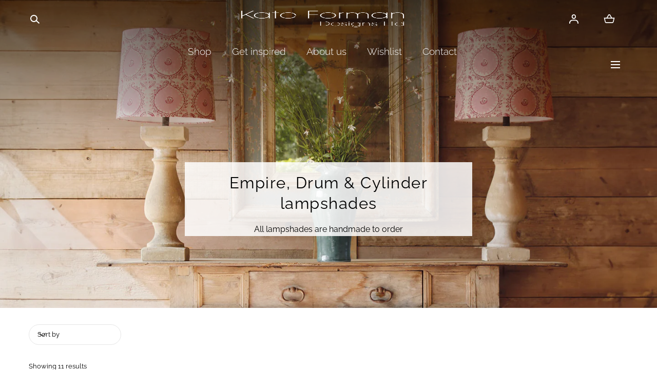

--- FILE ---
content_type: text/html; charset=utf-8
request_url: https://kateforman.co.uk/collections/empire-drum-cylinder-lampshades
body_size: 57428
content:
<!doctype html>
<html class="no-js" lang="en">
  <head>
<link rel="preconnect" href="https://fonts.googleapis.com">
<link rel="preconnect" href="https://fonts.gstatic.com" crossorigin>
<link href="https://fonts.googleapis.com/css2?family=Playwrite+US+Trad:wght@100..400&display=swap" rel="stylesheet">
    <meta charset="utf-8">
    <meta http-equiv="X-UA-Compatible" content="IE=edge">
    <meta name="viewport" content="width=device-width,initial-scale=1">
    <meta name="theme-color" content="">
    <link rel="canonical" href="https://kateforman.co.uk/collections/empire-drum-cylinder-lampshades">
    <link rel="preconnect" href="https://cdn.shopify.com" crossorigin><link rel="preconnect" href="https://fonts.shopifycdn.com" crossorigin><title>Empire, Drum &amp; Cylinder lampshades &ndash; Kate Forman Designs</title><meta name="description" content="All lampshades are handmade to order">

<meta property="og:site_name" content="Kate Forman Designs">
<meta property="og:url" content="https://kateforman.co.uk/collections/empire-drum-cylinder-lampshades">
<meta property="og:title" content="Empire, Drum &amp; Cylinder lampshades">
<meta property="og:type" content="product.group">
<meta property="og:description" content="All lampshades are handmade to order"><meta property="og:image" content="http://kateforman.co.uk/cdn/shop/collections/ED_C_Shade_Banner_FINAL.jpg?v=1711470047&width=2400">
  <meta property="og:image:secure_url" content="https://kateforman.co.uk/cdn/shop/collections/ED_C_Shade_Banner_FINAL.jpg?v=1711470047&width=2400">
  <meta property="og:image:width" content="2400">
  <meta property="og:image:height" content="1350"><meta name="twitter:card" content="summary_large_image">
<meta name="twitter:title" content="Empire, Drum &amp; Cylinder lampshades">
<meta name="twitter:description" content="All lampshades are handmade to order">
<script src="//kateforman.co.uk/cdn/shop/t/6/assets/pubsub.js?v=158357773527763999511749204530" defer="defer"></script>
    <script src="//kateforman.co.uk/cdn/shop/t/6/assets/global.js?v=165746803899274849421754316793" defer="defer"></script>
    <script src="//kateforman.co.uk/cdn/shop/t/6/assets/localization-form.js?v=96801384334417029991749204529" defer="defer"></script>

    <script>window.performance && window.performance.mark && window.performance.mark('shopify.content_for_header.start');</script><meta name="facebook-domain-verification" content="80w0v339fsh6hudrzbi19g404elwf0">
<meta id="shopify-digital-wallet" name="shopify-digital-wallet" content="/84090519825/digital_wallets/dialog">
<meta name="shopify-checkout-api-token" content="d30c82f0d3e06eea76b2751e040b5f4e">
<link rel="alternate" type="application/atom+xml" title="Feed" href="/collections/empire-drum-cylinder-lampshades.atom" />
<link rel="alternate" type="application/json+oembed" href="https://kateforman.co.uk/collections/empire-drum-cylinder-lampshades.oembed">
<script async="async" src="/checkouts/internal/preloads.js?locale=en-GB"></script>
<link rel="preconnect" href="https://shop.app" crossorigin="anonymous">
<script async="async" src="https://shop.app/checkouts/internal/preloads.js?locale=en-GB&shop_id=84090519825" crossorigin="anonymous"></script>
<script id="apple-pay-shop-capabilities" type="application/json">{"shopId":84090519825,"countryCode":"GB","currencyCode":"GBP","merchantCapabilities":["supports3DS"],"merchantId":"gid:\/\/shopify\/Shop\/84090519825","merchantName":"Kate Forman Designs","requiredBillingContactFields":["postalAddress","email"],"requiredShippingContactFields":["postalAddress","email"],"shippingType":"shipping","supportedNetworks":["visa","maestro","masterCard","amex","discover","elo"],"total":{"type":"pending","label":"Kate Forman Designs","amount":"1.00"},"shopifyPaymentsEnabled":true,"supportsSubscriptions":true}</script>
<script id="shopify-features" type="application/json">{"accessToken":"d30c82f0d3e06eea76b2751e040b5f4e","betas":["rich-media-storefront-analytics"],"domain":"kateforman.co.uk","predictiveSearch":true,"shopId":84090519825,"locale":"en"}</script>
<script>var Shopify = Shopify || {};
Shopify.shop = "kate-forman-designs.myshopify.com";
Shopify.locale = "en";
Shopify.currency = {"active":"GBP","rate":"1.0"};
Shopify.country = "GB";
Shopify.theme = {"name":"Kate Forman 2025","id":180034503033,"schema_name":"Mojave","schema_version":"2.0.15","theme_store_id":1497,"role":"main"};
Shopify.theme.handle = "null";
Shopify.theme.style = {"id":null,"handle":null};
Shopify.cdnHost = "kateforman.co.uk/cdn";
Shopify.routes = Shopify.routes || {};
Shopify.routes.root = "/";</script>
<script type="module">!function(o){(o.Shopify=o.Shopify||{}).modules=!0}(window);</script>
<script>!function(o){function n(){var o=[];function n(){o.push(Array.prototype.slice.apply(arguments))}return n.q=o,n}var t=o.Shopify=o.Shopify||{};t.loadFeatures=n(),t.autoloadFeatures=n()}(window);</script>
<script>
  window.ShopifyPay = window.ShopifyPay || {};
  window.ShopifyPay.apiHost = "shop.app\/pay";
  window.ShopifyPay.redirectState = null;
</script>
<script id="shop-js-analytics" type="application/json">{"pageType":"collection"}</script>
<script defer="defer" async type="module" src="//kateforman.co.uk/cdn/shopifycloud/shop-js/modules/v2/client.init-shop-cart-sync_WVOgQShq.en.esm.js"></script>
<script defer="defer" async type="module" src="//kateforman.co.uk/cdn/shopifycloud/shop-js/modules/v2/chunk.common_C_13GLB1.esm.js"></script>
<script defer="defer" async type="module" src="//kateforman.co.uk/cdn/shopifycloud/shop-js/modules/v2/chunk.modal_CLfMGd0m.esm.js"></script>
<script type="module">
  await import("//kateforman.co.uk/cdn/shopifycloud/shop-js/modules/v2/client.init-shop-cart-sync_WVOgQShq.en.esm.js");
await import("//kateforman.co.uk/cdn/shopifycloud/shop-js/modules/v2/chunk.common_C_13GLB1.esm.js");
await import("//kateforman.co.uk/cdn/shopifycloud/shop-js/modules/v2/chunk.modal_CLfMGd0m.esm.js");

  window.Shopify.SignInWithShop?.initShopCartSync?.({"fedCMEnabled":true,"windoidEnabled":true});

</script>
<script>
  window.Shopify = window.Shopify || {};
  if (!window.Shopify.featureAssets) window.Shopify.featureAssets = {};
  window.Shopify.featureAssets['shop-js'] = {"shop-cart-sync":["modules/v2/client.shop-cart-sync_DuR37GeY.en.esm.js","modules/v2/chunk.common_C_13GLB1.esm.js","modules/v2/chunk.modal_CLfMGd0m.esm.js"],"init-fed-cm":["modules/v2/client.init-fed-cm_BucUoe6W.en.esm.js","modules/v2/chunk.common_C_13GLB1.esm.js","modules/v2/chunk.modal_CLfMGd0m.esm.js"],"shop-toast-manager":["modules/v2/client.shop-toast-manager_B0JfrpKj.en.esm.js","modules/v2/chunk.common_C_13GLB1.esm.js","modules/v2/chunk.modal_CLfMGd0m.esm.js"],"init-shop-cart-sync":["modules/v2/client.init-shop-cart-sync_WVOgQShq.en.esm.js","modules/v2/chunk.common_C_13GLB1.esm.js","modules/v2/chunk.modal_CLfMGd0m.esm.js"],"shop-button":["modules/v2/client.shop-button_B_U3bv27.en.esm.js","modules/v2/chunk.common_C_13GLB1.esm.js","modules/v2/chunk.modal_CLfMGd0m.esm.js"],"init-windoid":["modules/v2/client.init-windoid_DuP9q_di.en.esm.js","modules/v2/chunk.common_C_13GLB1.esm.js","modules/v2/chunk.modal_CLfMGd0m.esm.js"],"shop-cash-offers":["modules/v2/client.shop-cash-offers_BmULhtno.en.esm.js","modules/v2/chunk.common_C_13GLB1.esm.js","modules/v2/chunk.modal_CLfMGd0m.esm.js"],"pay-button":["modules/v2/client.pay-button_CrPSEbOK.en.esm.js","modules/v2/chunk.common_C_13GLB1.esm.js","modules/v2/chunk.modal_CLfMGd0m.esm.js"],"init-customer-accounts":["modules/v2/client.init-customer-accounts_jNk9cPYQ.en.esm.js","modules/v2/client.shop-login-button_DJ5ldayH.en.esm.js","modules/v2/chunk.common_C_13GLB1.esm.js","modules/v2/chunk.modal_CLfMGd0m.esm.js"],"avatar":["modules/v2/client.avatar_BTnouDA3.en.esm.js"],"checkout-modal":["modules/v2/client.checkout-modal_pBPyh9w8.en.esm.js","modules/v2/chunk.common_C_13GLB1.esm.js","modules/v2/chunk.modal_CLfMGd0m.esm.js"],"init-shop-for-new-customer-accounts":["modules/v2/client.init-shop-for-new-customer-accounts_BUoCy7a5.en.esm.js","modules/v2/client.shop-login-button_DJ5ldayH.en.esm.js","modules/v2/chunk.common_C_13GLB1.esm.js","modules/v2/chunk.modal_CLfMGd0m.esm.js"],"init-customer-accounts-sign-up":["modules/v2/client.init-customer-accounts-sign-up_CnczCz9H.en.esm.js","modules/v2/client.shop-login-button_DJ5ldayH.en.esm.js","modules/v2/chunk.common_C_13GLB1.esm.js","modules/v2/chunk.modal_CLfMGd0m.esm.js"],"init-shop-email-lookup-coordinator":["modules/v2/client.init-shop-email-lookup-coordinator_CzjY5t9o.en.esm.js","modules/v2/chunk.common_C_13GLB1.esm.js","modules/v2/chunk.modal_CLfMGd0m.esm.js"],"shop-follow-button":["modules/v2/client.shop-follow-button_CsYC63q7.en.esm.js","modules/v2/chunk.common_C_13GLB1.esm.js","modules/v2/chunk.modal_CLfMGd0m.esm.js"],"shop-login-button":["modules/v2/client.shop-login-button_DJ5ldayH.en.esm.js","modules/v2/chunk.common_C_13GLB1.esm.js","modules/v2/chunk.modal_CLfMGd0m.esm.js"],"shop-login":["modules/v2/client.shop-login_B9ccPdmx.en.esm.js","modules/v2/chunk.common_C_13GLB1.esm.js","modules/v2/chunk.modal_CLfMGd0m.esm.js"],"lead-capture":["modules/v2/client.lead-capture_D0K_KgYb.en.esm.js","modules/v2/chunk.common_C_13GLB1.esm.js","modules/v2/chunk.modal_CLfMGd0m.esm.js"],"payment-terms":["modules/v2/client.payment-terms_BWmiNN46.en.esm.js","modules/v2/chunk.common_C_13GLB1.esm.js","modules/v2/chunk.modal_CLfMGd0m.esm.js"]};
</script>
<script id="__st">var __st={"a":84090519825,"offset":0,"reqid":"f210301d-9f21-4bb5-9af5-8a8b5907c874-1769534957","pageurl":"kateforman.co.uk\/collections\/empire-drum-cylinder-lampshades","u":"2006784974fb","p":"collection","rtyp":"collection","rid":465309204753};</script>
<script>window.ShopifyPaypalV4VisibilityTracking = true;</script>
<script id="captcha-bootstrap">!function(){'use strict';const t='contact',e='account',n='new_comment',o=[[t,t],['blogs',n],['comments',n],[t,'customer']],c=[[e,'customer_login'],[e,'guest_login'],[e,'recover_customer_password'],[e,'create_customer']],r=t=>t.map((([t,e])=>`form[action*='/${t}']:not([data-nocaptcha='true']) input[name='form_type'][value='${e}']`)).join(','),a=t=>()=>t?[...document.querySelectorAll(t)].map((t=>t.form)):[];function s(){const t=[...o],e=r(t);return a(e)}const i='password',u='form_key',d=['recaptcha-v3-token','g-recaptcha-response','h-captcha-response',i],f=()=>{try{return window.sessionStorage}catch{return}},m='__shopify_v',_=t=>t.elements[u];function p(t,e,n=!1){try{const o=window.sessionStorage,c=JSON.parse(o.getItem(e)),{data:r}=function(t){const{data:e,action:n}=t;return t[m]||n?{data:e,action:n}:{data:t,action:n}}(c);for(const[e,n]of Object.entries(r))t.elements[e]&&(t.elements[e].value=n);n&&o.removeItem(e)}catch(o){console.error('form repopulation failed',{error:o})}}const l='form_type',E='cptcha';function T(t){t.dataset[E]=!0}const w=window,h=w.document,L='Shopify',v='ce_forms',y='captcha';let A=!1;((t,e)=>{const n=(g='f06e6c50-85a8-45c8-87d0-21a2b65856fe',I='https://cdn.shopify.com/shopifycloud/storefront-forms-hcaptcha/ce_storefront_forms_captcha_hcaptcha.v1.5.2.iife.js',D={infoText:'Protected by hCaptcha',privacyText:'Privacy',termsText:'Terms'},(t,e,n)=>{const o=w[L][v],c=o.bindForm;if(c)return c(t,g,e,D).then(n);var r;o.q.push([[t,g,e,D],n]),r=I,A||(h.body.append(Object.assign(h.createElement('script'),{id:'captcha-provider',async:!0,src:r})),A=!0)});var g,I,D;w[L]=w[L]||{},w[L][v]=w[L][v]||{},w[L][v].q=[],w[L][y]=w[L][y]||{},w[L][y].protect=function(t,e){n(t,void 0,e),T(t)},Object.freeze(w[L][y]),function(t,e,n,w,h,L){const[v,y,A,g]=function(t,e,n){const i=e?o:[],u=t?c:[],d=[...i,...u],f=r(d),m=r(i),_=r(d.filter((([t,e])=>n.includes(e))));return[a(f),a(m),a(_),s()]}(w,h,L),I=t=>{const e=t.target;return e instanceof HTMLFormElement?e:e&&e.form},D=t=>v().includes(t);t.addEventListener('submit',(t=>{const e=I(t);if(!e)return;const n=D(e)&&!e.dataset.hcaptchaBound&&!e.dataset.recaptchaBound,o=_(e),c=g().includes(e)&&(!o||!o.value);(n||c)&&t.preventDefault(),c&&!n&&(function(t){try{if(!f())return;!function(t){const e=f();if(!e)return;const n=_(t);if(!n)return;const o=n.value;o&&e.removeItem(o)}(t);const e=Array.from(Array(32),(()=>Math.random().toString(36)[2])).join('');!function(t,e){_(t)||t.append(Object.assign(document.createElement('input'),{type:'hidden',name:u})),t.elements[u].value=e}(t,e),function(t,e){const n=f();if(!n)return;const o=[...t.querySelectorAll(`input[type='${i}']`)].map((({name:t})=>t)),c=[...d,...o],r={};for(const[a,s]of new FormData(t).entries())c.includes(a)||(r[a]=s);n.setItem(e,JSON.stringify({[m]:1,action:t.action,data:r}))}(t,e)}catch(e){console.error('failed to persist form',e)}}(e),e.submit())}));const S=(t,e)=>{t&&!t.dataset[E]&&(n(t,e.some((e=>e===t))),T(t))};for(const o of['focusin','change'])t.addEventListener(o,(t=>{const e=I(t);D(e)&&S(e,y())}));const B=e.get('form_key'),M=e.get(l),P=B&&M;t.addEventListener('DOMContentLoaded',(()=>{const t=y();if(P)for(const e of t)e.elements[l].value===M&&p(e,B);[...new Set([...A(),...v().filter((t=>'true'===t.dataset.shopifyCaptcha))])].forEach((e=>S(e,t)))}))}(h,new URLSearchParams(w.location.search),n,t,e,['guest_login'])})(!1,!0)}();</script>
<script integrity="sha256-4kQ18oKyAcykRKYeNunJcIwy7WH5gtpwJnB7kiuLZ1E=" data-source-attribution="shopify.loadfeatures" defer="defer" src="//kateforman.co.uk/cdn/shopifycloud/storefront/assets/storefront/load_feature-a0a9edcb.js" crossorigin="anonymous"></script>
<script crossorigin="anonymous" defer="defer" src="//kateforman.co.uk/cdn/shopifycloud/storefront/assets/shopify_pay/storefront-65b4c6d7.js?v=20250812"></script>
<script data-source-attribution="shopify.dynamic_checkout.dynamic.init">var Shopify=Shopify||{};Shopify.PaymentButton=Shopify.PaymentButton||{isStorefrontPortableWallets:!0,init:function(){window.Shopify.PaymentButton.init=function(){};var t=document.createElement("script");t.src="https://kateforman.co.uk/cdn/shopifycloud/portable-wallets/latest/portable-wallets.en.js",t.type="module",document.head.appendChild(t)}};
</script>
<script data-source-attribution="shopify.dynamic_checkout.buyer_consent">
  function portableWalletsHideBuyerConsent(e){var t=document.getElementById("shopify-buyer-consent"),n=document.getElementById("shopify-subscription-policy-button");t&&n&&(t.classList.add("hidden"),t.setAttribute("aria-hidden","true"),n.removeEventListener("click",e))}function portableWalletsShowBuyerConsent(e){var t=document.getElementById("shopify-buyer-consent"),n=document.getElementById("shopify-subscription-policy-button");t&&n&&(t.classList.remove("hidden"),t.removeAttribute("aria-hidden"),n.addEventListener("click",e))}window.Shopify?.PaymentButton&&(window.Shopify.PaymentButton.hideBuyerConsent=portableWalletsHideBuyerConsent,window.Shopify.PaymentButton.showBuyerConsent=portableWalletsShowBuyerConsent);
</script>
<script data-source-attribution="shopify.dynamic_checkout.cart.bootstrap">document.addEventListener("DOMContentLoaded",(function(){function t(){return document.querySelector("shopify-accelerated-checkout-cart, shopify-accelerated-checkout")}if(t())Shopify.PaymentButton.init();else{new MutationObserver((function(e,n){t()&&(Shopify.PaymentButton.init(),n.disconnect())})).observe(document.body,{childList:!0,subtree:!0})}}));
</script>
<link id="shopify-accelerated-checkout-styles" rel="stylesheet" media="screen" href="https://kateforman.co.uk/cdn/shopifycloud/portable-wallets/latest/accelerated-checkout-backwards-compat.css" crossorigin="anonymous">
<style id="shopify-accelerated-checkout-cart">
        #shopify-buyer-consent {
  margin-top: 1em;
  display: inline-block;
  width: 100%;
}

#shopify-buyer-consent.hidden {
  display: none;
}

#shopify-subscription-policy-button {
  background: none;
  border: none;
  padding: 0;
  text-decoration: underline;
  font-size: inherit;
  cursor: pointer;
}

#shopify-subscription-policy-button::before {
  box-shadow: none;
}

      </style>

<script>window.performance && window.performance.mark && window.performance.mark('shopify.content_for_header.end');</script>


<style data-shopify>
@font-face {
  font-family: Raleway;
  font-weight: 400;
  font-style: normal;
  font-display: swap;
  src: url("//kateforman.co.uk/cdn/fonts/raleway/raleway_n4.2c76ddd103ff0f30b1230f13e160330ff8b2c68a.woff2") format("woff2"),
       url("//kateforman.co.uk/cdn/fonts/raleway/raleway_n4.c057757dddc39994ad5d9c9f58e7c2c2a72359a9.woff") format("woff");
}
@font-face {
  font-family: Raleway;
  font-weight: 400;
  font-style: italic;
  font-display: swap;
  src: url("//kateforman.co.uk/cdn/fonts/raleway/raleway_i4.aaa73a72f55a5e60da3e9a082717e1ed8f22f0a2.woff2") format("woff2"),
       url("//kateforman.co.uk/cdn/fonts/raleway/raleway_i4.650670cc243082f8988ecc5576b6d613cfd5a8ee.woff") format("woff");
}
@font-face {
  font-family: Raleway;
  font-weight: 100;
  font-style: normal;
  font-display: swap;
  src: url("//kateforman.co.uk/cdn/fonts/raleway/raleway_n1.e5d980f641f072b71e801d4ed82074f4e1965216.woff2") format("woff2"),
       url("//kateforman.co.uk/cdn/fonts/raleway/raleway_n1.23f758de30d1665f040919c8e41031f943997a1e.woff") format("woff");
}
@font-face {
  font-family: Raleway;
  font-weight: 100;
  font-style: italic;
  font-display: swap;
  src: url("//kateforman.co.uk/cdn/fonts/raleway/raleway_i1.a8b193dcaf1a8f33db5ed26c557db28e8bcc2dee.woff2") format("woff2"),
       url("//kateforman.co.uk/cdn/fonts/raleway/raleway_i1.13c9dbb53f1ed073534133fd154b7c25f07f4b0e.woff") format("woff");
}
@font-face {
  font-family: Raleway;
  font-weight: 200;
  font-style: normal;
  font-display: swap;
  src: url("//kateforman.co.uk/cdn/fonts/raleway/raleway_n2.bfcb497fa2c55518d63fe3ceb1f62a774ba4142a.woff2") format("woff2"),
       url("//kateforman.co.uk/cdn/fonts/raleway/raleway_n2.057b156029fe7a18f88ee40ba9efbcf320b7afa9.woff") format("woff");
}
@font-face {
  font-family: Raleway;
  font-weight: 200;
  font-style: italic;
  font-display: swap;
  src: url("//kateforman.co.uk/cdn/fonts/raleway/raleway_i2.ef135080d1c30702d031398cf1fa45319b144b78.woff2") format("woff2"),
       url("//kateforman.co.uk/cdn/fonts/raleway/raleway_i2.a592c66cfaef3d4110b0545b91dff6f4a45e37e3.woff") format("woff");
}
@font-face {
  font-family: Raleway;
  font-weight: 300;
  font-style: normal;
  font-display: swap;
  src: url("//kateforman.co.uk/cdn/fonts/raleway/raleway_n3.8b41f9f76b3ea43a64923d0e171aec8d8d64ca51.woff2") format("woff2"),
       url("//kateforman.co.uk/cdn/fonts/raleway/raleway_n3.0f52cef63575e7aefb853e37056ce58cecface1a.woff") format("woff");
}
@font-face {
  font-family: Raleway;
  font-weight: 300;
  font-style: italic;
  font-display: swap;
  src: url("//kateforman.co.uk/cdn/fonts/raleway/raleway_i3.732a842f1e4ed33e866d15a6a2d610cca4357b52.woff2") format("woff2"),
       url("//kateforman.co.uk/cdn/fonts/raleway/raleway_i3.0408a5932dd3b98d37ef870ff904abe87b8fc722.woff") format("woff");
}
@font-face {
  font-family: Raleway;
  font-weight: 500;
  font-style: normal;
  font-display: swap;
  src: url("//kateforman.co.uk/cdn/fonts/raleway/raleway_n5.0f898fcb9d16ae9a622ce7e706bb26c4a01b5028.woff2") format("woff2"),
       url("//kateforman.co.uk/cdn/fonts/raleway/raleway_n5.c754eb57a4de1b66b11f20a04a7e3f1462e000f4.woff") format("woff");
}
@font-face {
  font-family: Raleway;
  font-weight: 500;
  font-style: italic;
  font-display: swap;
  src: url("//kateforman.co.uk/cdn/fonts/raleway/raleway_i5.7c1179a63f760a1745604b586a712edb951beff6.woff2") format("woff2"),
       url("//kateforman.co.uk/cdn/fonts/raleway/raleway_i5.0c656ad447ea049e85281d48394058c7bfca3cd7.woff") format("woff");
}
@font-face {
  font-family: Raleway;
  font-weight: 600;
  font-style: normal;
  font-display: swap;
  src: url("//kateforman.co.uk/cdn/fonts/raleway/raleway_n6.87db7132fdf2b1a000ff834d3753ad5731e10d88.woff2") format("woff2"),
       url("//kateforman.co.uk/cdn/fonts/raleway/raleway_n6.ad26493e9aeb22e08a6282f7bed6ea8ab7c3927f.woff") format("woff");
}
@font-face {
  font-family: Raleway;
  font-weight: 600;
  font-style: italic;
  font-display: swap;
  src: url("//kateforman.co.uk/cdn/fonts/raleway/raleway_i6.3ca54d7a36de0718dd80fae3527e1a64a421eeb8.woff2") format("woff2"),
       url("//kateforman.co.uk/cdn/fonts/raleway/raleway_i6.b468b8770307bd25eee5b284ea3424978349afe2.woff") format("woff");
}
@font-face {
  font-family: Raleway;
  font-weight: 700;
  font-style: normal;
  font-display: swap;
  src: url("//kateforman.co.uk/cdn/fonts/raleway/raleway_n7.740cf9e1e4566800071db82eeca3cca45f43ba63.woff2") format("woff2"),
       url("//kateforman.co.uk/cdn/fonts/raleway/raleway_n7.84943791ecde186400af8db54cf3b5b5e5049a8f.woff") format("woff");
}
@font-face {
  font-family: Raleway;
  font-weight: 700;
  font-style: italic;
  font-display: swap;
  src: url("//kateforman.co.uk/cdn/fonts/raleway/raleway_i7.6d68e3c55f3382a6b4f1173686f538d89ce56dbc.woff2") format("woff2"),
       url("//kateforman.co.uk/cdn/fonts/raleway/raleway_i7.ed82a5a5951418ec5b6b0a5010cb65216574b2bd.woff") format("woff");
}
@font-face {
  font-family: Raleway;
  font-weight: 800;
  font-style: normal;
  font-display: swap;
  src: url("//kateforman.co.uk/cdn/fonts/raleway/raleway_n8.414bf47683473018f38952f5206e7f36e4c969e2.woff2") format("woff2"),
       url("//kateforman.co.uk/cdn/fonts/raleway/raleway_n8.06917f4c455b3824730c8e78c66eed2c2ff65f04.woff") format("woff");
}
@font-face {
  font-family: Raleway;
  font-weight: 800;
  font-style: italic;
  font-display: swap;
  src: url("//kateforman.co.uk/cdn/fonts/raleway/raleway_i8.72266809bc8dc85e1c7dad7d6f28310391078760.woff2") format("woff2"),
       url("//kateforman.co.uk/cdn/fonts/raleway/raleway_i8.180f4252a60ffd4b4baeef573fa8a0d0729a5149.woff") format("woff");
}
@font-face {
  font-family: Raleway;
  font-weight: 900;
  font-style: normal;
  font-display: swap;
  src: url("//kateforman.co.uk/cdn/fonts/raleway/raleway_n9.259346ec38ffc48d01e8e17ed4cc049b1f170535.woff2") format("woff2"),
       url("//kateforman.co.uk/cdn/fonts/raleway/raleway_n9.99d512687b4137f65e71bdf1ce52a546b399ea1a.woff") format("woff");
}
@font-face {
  font-family: Raleway;
  font-weight: 900;
  font-style: italic;
  font-display: swap;
  src: url("//kateforman.co.uk/cdn/fonts/raleway/raleway_i9.78e3fc385fa8e4cbdeb4270bb9732c7bebef95ab.woff2") format("woff2"),
       url("//kateforman.co.uk/cdn/fonts/raleway/raleway_i9.2e82488dbbc2b805837d082d6ac2fe85b4e2afd1.woff") format("woff");
}
@font-face {
  font-family: Raleway;
  font-weight: 400;
  font-style: normal;
  font-display: swap;
  src: url("//kateforman.co.uk/cdn/fonts/raleway/raleway_n4.2c76ddd103ff0f30b1230f13e160330ff8b2c68a.woff2") format("woff2"),
       url("//kateforman.co.uk/cdn/fonts/raleway/raleway_n4.c057757dddc39994ad5d9c9f58e7c2c2a72359a9.woff") format("woff");
}
:root {
    --color-typography-primary: #000000;
    --color-typography-body: #515151;
    --color-typography-secondary: #e6e6e6;
    --color-typography-accent: #000000;

    --color-background-body: #ffffff;
    --color-background-elements: #ffffff;
    --color-background-bg-1: #f6edee;
    --color-background-bg-2: #f6edee;
    --color-background-images: #ffffff;

    --color-border-1: #e6e6e6;
    --color-border-2: #e5e4df;

    --color-buttons-primary: #924550;
    --color-buttons-primary-text: #ffffff;
    --color-buttons-secondary: #ffffff;
    --color-buttons-secondary-text: #000000;
    --buttons-border-width: 0;

    --color-badge: #ce182a;
    --color-badge-text: #ffffff;

    --color-sale-tag: #ffffff;
    --color-sale-tag-text: #666666;

    --color-discounted-price: #808080;
    --color-sale-price: #e22828;

    --color-header-bar: #273742;
    --color-header-bar-text: #ffffff;
    --color-header: #ffffff;
    --color-header-text: #111111;
    --color-header-text-transparent: #ffffff;
    --color-header-accent: #000000;
    --color-header-accent-text: #ffffff;

    --color-footer: #e7e4e5;
    --color-footer-text: #111111;
    --color-footer-text-secondary: #111111;

    --font-heading-family: Raleway, sans-serif;
    --font-heading-style: normal;
    --font-heading-weight: 400;

    --font-buttons-family: Poppins, sans-serif;
    --font-buttons-style: normal;
    --font-buttons-weight: 400;
    --buttons-letter-spacing: 0.2rem;
    --buttons-text-transform: none;

    --font-body-family: Raleway, sans-serif;
    --font-body-style: normal;
    --font-body-weight: 400;

    --font-body-scale: 1.0;
    --font-heading-scale: 1.0;

    --navigation-font-weight: 300;

    --font-size-product-card: 1.3rem;

    --color-red: #e22828;
  }

  :root {
    --color-swatch-lemonchiffon: url(//kateforman.co.uk/cdn/shop/files/lemonchiffon_36x.png?v=903);
  }

  .swatch--lemonchiffon {
    background-image: url(//kateforman.co.uk/cdn/shop/files/lemonchiffon_36x.png?v=903);
  }</style>

<noscript>
  <style data-shopify>
    [data-fade-in] {
      opacity: 1 !important;
      transform: none !important;
    }
  </style>
</noscript>
<link href="//kateforman.co.uk/cdn/shop/t/6/assets/swiper-bundle.min.css?v=86124914228651441391749204529" rel="stylesheet" type="text/css" media="all" />
<link href="//kateforman.co.uk/cdn/shop/t/6/assets/base.css?v=159009102235859309461769511056" rel="stylesheet" type="text/css" media="all" /><link rel="preload" as="font" href="//kateforman.co.uk/cdn/fonts/raleway/raleway_n4.2c76ddd103ff0f30b1230f13e160330ff8b2c68a.woff2" type="font/woff2" crossorigin><link rel="preload" as="font" href="//kateforman.co.uk/cdn/fonts/raleway/raleway_n4.2c76ddd103ff0f30b1230f13e160330ff8b2c68a.woff2" type="font/woff2" crossorigin><link rel="stylesheet" href="//kateforman.co.uk/cdn/shop/t/6/assets/component-predictive-search.css?v=2121637112984269411749204530" media="print" onload="this.media='all'"><script>
      document.documentElement.className = document.documentElement.className.replace('no-js', 'js');

      if (Shopify.designMode) {
        document.documentElement.classList.add('shopify-design-mode');
      }
    </script>

    <script src="//kateforman.co.uk/cdn/shop/t/6/assets/bodyScrollLock.min.js?v=54831410435734691211749204529" defer="defer"></script><script src="//kateforman.co.uk/cdn/shop/t/6/assets/swiper-bundle.min.js?v=163643196458674757801749204530" defer="defer"></script>
  <!-- BEGIN app block: shopify://apps/wishlist-hero/blocks/app-embed/a9a5079b-59e8-47cb-b659-ecf1c60b9b72 -->


<script type="text/javascript">
  
    window.wishlisthero_buttonProdPageClasses = [];
  
  
    window.wishlisthero_cartDotClasses = [];
  
</script>
<!-- BEGIN app snippet: extraStyles -->

<style>
  .wishlisthero-floating {
    position: absolute;
    top: 5px;
    z-index: 21;
    border-radius: 100%;
    width: fit-content;
    right: 5px;
    left: auto;
    &.wlh-left-btn {
      left: 5px !important;
      right: auto !important;
    }
    &.wlh-right-btn {
      right: 5px !important;
      left: auto !important;
    }
    
  }
  @media(min-width:1300px) {
    .product-item__link.product-item__image--margins .wishlisthero-floating, {
      
        left: 50% !important;
        margin-left: -295px;
      
    }
  }
  .MuiTypography-h1,.MuiTypography-h2,.MuiTypography-h3,.MuiTypography-h4,.MuiTypography-h5,.MuiTypography-h6,.MuiButton-root,.MuiCardHeader-title a {
    font-family: ,  !important;
  }
</style>






<!-- END app snippet -->
<!-- BEGIN app snippet: renderAssets -->

  <link rel="preload" href="https://cdn.shopify.com/extensions/019badc7-12fe-783e-9dfe-907190f91114/wishlist-hero-81/assets/default.css" as="style" onload="this.onload=null;this.rel='stylesheet'">
  <noscript><link href="//cdn.shopify.com/extensions/019badc7-12fe-783e-9dfe-907190f91114/wishlist-hero-81/assets/default.css" rel="stylesheet" type="text/css" media="all" /></noscript>
  <script defer src="https://cdn.shopify.com/extensions/019badc7-12fe-783e-9dfe-907190f91114/wishlist-hero-81/assets/default.js"></script>
<!-- END app snippet -->


<script type="text/javascript">
  try{
  
    var scr_bdl_path = "https://cdn.shopify.com/extensions/019badc7-12fe-783e-9dfe-907190f91114/wishlist-hero-81/assets/bundle2.js";
    window._wh_asset_path = scr_bdl_path.substring(0,scr_bdl_path.lastIndexOf("/")) + "/";
  

  }catch(e){ console.log(e)}
  try{

  
    window.WishListHero_setting = {"ButtonColor":"#924550","IconColor":"rgba(255, 255, 255, 1)","IconType":"Heart","IconTypeNum":"1","ThrdParty_Trans_active":false,"ButtonTextBeforeAdding":"Add to wishlist","ButtonTextAfterAdding":"ADDED TO WISHLIST","AnimationAfterAddition":"None","ButtonTextAddToCart":"ADD TO CART","ButtonTextOutOfStock":"OUT OF STOCK","ButtonTextAddAllToCart":"ADD ALL TO CART","ButtonTextRemoveAllToCart":"REMOVE ALL FROM WISHLIST","AddedProductNotificationText":"Product added to wishlist successfully","AddedProductToCartNotificationText":"Product added to cart successfully","ViewCartLinkText":"View Cart","SharePopup_TitleText":"Share My wishlist","SharePopup_shareBtnText":"Share wishlist","SharePopup_shareHederText":"Share on Social Networks","SharePopup_shareCopyText":"Or copy Wishlist link to share","SharePopup_shareCancelBtnText":"cancel","SharePopup_shareCopyBtnText":"copy","SharePopup_shareCopiedText":"Copied","SendEMailPopup_BtnText":"send email","SendEMailPopup_FromText":"Your Name","SendEMailPopup_ToText":"To email","SendEMailPopup_BodyText":"Note","SendEMailPopup_SendBtnText":"send","SendEMailPopup_SendNotificationText":"email sent successfully","SendEMailPopup_TitleText":"Send My Wislist via Email","AddProductMessageText":"Are you sure you want to add all items to cart ?","RemoveProductMessageText":"Are you sure you want to remove this item from your wishlist ?","RemoveAllProductMessageText":"Are you sure you want to remove all items from your wishlist ?","RemovedProductNotificationText":"Product removed from wishlist successfully","AddAllOutOfStockProductNotificationText":"There seems to have been an issue adding items to cart, please try again later","RemovePopupOkText":"ok","RemovePopup_HeaderText":"ARE YOU SURE?","ViewWishlistText":"View wishlist","EmptyWishlistText":"there are no items in this wishlist","BuyNowButtonText":"Buy Now","BuyNowButtonColor":"rgb(144, 86, 162)","BuyNowTextButtonColor":"rgb(255, 255, 255)","Wishlist_Title":"My Wishlist","WishlistHeaderTitleAlignment":"Left","WishlistProductImageSize":"Normal","PriceColor":"#000","HeaderFontSize":"30","PriceFontSize":"18","ProductNameFontSize":"16","LaunchPointType":"menu_item","DisplayWishlistAs":"popup_window","DisplayButtonAs":"button_with_icon","PopupSize":"lg","ButtonUserConfirmationState":"confirmed","ButtonColorAndStyleConfirmationState":"skipped","HideAddToCartButton":false,"NoRedirectAfterAddToCart":false,"DisableGuestCustomer":false,"LoginPopupContent":"Please login to save your wishlist across devices.","LoginPopupLoginBtnText":"Login","LoginPopupContentFontSize":"20","NotificationPopupPosition":"right","WishlistButtonTextColor":"rgba(255, 255, 255, 1)","EnableRemoveFromWishlistAfterAddButtonText":"Remove from wishlist","_id":"685c1f51f62fc55fb7e285a7","EnableCollection":false,"EnableShare":true,"RemovePowerBy":false,"EnableFBPixel":false,"EnableGTagIntegration":false,"EnableKlaviyoOnsiteTracking":false,"DisapleApp":false,"FloatPointPossition":"right","HeartStateToggle":true,"HeaderMenuItemsIndicator":true,"EnableRemoveFromWishlistAfterAdd":true,"DisablePopupNotification":true,"Shop":"kate-forman-designs.myshopify.com","shop":"kate-forman-designs.myshopify.com","Status":"Active","Plan":"FREE"};
    if(typeof(window.WishListHero_setting_theme_override) != "undefined"){
                                                                                window.WishListHero_setting = {
                                                                                    ...window.WishListHero_setting,
                                                                                    ...window.WishListHero_setting_theme_override
                                                                                };
                                                                            }
                                                                            // Done

  

  }catch(e){ console.error('Error loading config',e); }
</script>


  <script src="https://cdn.shopify.com/extensions/019badc7-12fe-783e-9dfe-907190f91114/wishlist-hero-81/assets/bundle2.js" defer></script>




<!-- BEGIN app snippet: TransArray -->
<script>
  window.WLH_reload_translations = function() {
    let _wlh_res = {};
    if (window.WishListHero_setting && window.WishListHero_setting['ThrdParty_Trans_active']) {

      
        

        window.WishListHero_setting["ButtonTextBeforeAdding"] = "";
        _wlh_res["ButtonTextBeforeAdding"] = "";
        

        window.WishListHero_setting["ButtonTextAfterAdding"] = "";
        _wlh_res["ButtonTextAfterAdding"] = "";
        

        window.WishListHero_setting["ButtonTextAddToCart"] = "";
        _wlh_res["ButtonTextAddToCart"] = "";
        

        window.WishListHero_setting["ButtonTextOutOfStock"] = "";
        _wlh_res["ButtonTextOutOfStock"] = "";
        

        window.WishListHero_setting["ButtonTextAddAllToCart"] = "";
        _wlh_res["ButtonTextAddAllToCart"] = "";
        

        window.WishListHero_setting["ButtonTextRemoveAllToCart"] = "";
        _wlh_res["ButtonTextRemoveAllToCart"] = "";
        

        window.WishListHero_setting["AddedProductNotificationText"] = "";
        _wlh_res["AddedProductNotificationText"] = "";
        

        window.WishListHero_setting["AddedProductToCartNotificationText"] = "";
        _wlh_res["AddedProductToCartNotificationText"] = "";
        

        window.WishListHero_setting["ViewCartLinkText"] = "";
        _wlh_res["ViewCartLinkText"] = "";
        

        window.WishListHero_setting["SharePopup_TitleText"] = "";
        _wlh_res["SharePopup_TitleText"] = "";
        

        window.WishListHero_setting["SharePopup_shareBtnText"] = "";
        _wlh_res["SharePopup_shareBtnText"] = "";
        

        window.WishListHero_setting["SharePopup_shareHederText"] = "";
        _wlh_res["SharePopup_shareHederText"] = "";
        

        window.WishListHero_setting["SharePopup_shareCopyText"] = "";
        _wlh_res["SharePopup_shareCopyText"] = "";
        

        window.WishListHero_setting["SharePopup_shareCancelBtnText"] = "";
        _wlh_res["SharePopup_shareCancelBtnText"] = "";
        

        window.WishListHero_setting["SharePopup_shareCopyBtnText"] = "";
        _wlh_res["SharePopup_shareCopyBtnText"] = "";
        

        window.WishListHero_setting["SendEMailPopup_BtnText"] = "";
        _wlh_res["SendEMailPopup_BtnText"] = "";
        

        window.WishListHero_setting["SendEMailPopup_FromText"] = "";
        _wlh_res["SendEMailPopup_FromText"] = "";
        

        window.WishListHero_setting["SendEMailPopup_ToText"] = "";
        _wlh_res["SendEMailPopup_ToText"] = "";
        

        window.WishListHero_setting["SendEMailPopup_BodyText"] = "";
        _wlh_res["SendEMailPopup_BodyText"] = "";
        

        window.WishListHero_setting["SendEMailPopup_SendBtnText"] = "";
        _wlh_res["SendEMailPopup_SendBtnText"] = "";
        

        window.WishListHero_setting["SendEMailPopup_SendNotificationText"] = "";
        _wlh_res["SendEMailPopup_SendNotificationText"] = "";
        

        window.WishListHero_setting["SendEMailPopup_TitleText"] = "";
        _wlh_res["SendEMailPopup_TitleText"] = "";
        

        window.WishListHero_setting["AddProductMessageText"] = "";
        _wlh_res["AddProductMessageText"] = "";
        

        window.WishListHero_setting["RemoveProductMessageText"] = "";
        _wlh_res["RemoveProductMessageText"] = "";
        

        window.WishListHero_setting["RemoveAllProductMessageText"] = "";
        _wlh_res["RemoveAllProductMessageText"] = "";
        

        window.WishListHero_setting["RemovedProductNotificationText"] = "";
        _wlh_res["RemovedProductNotificationText"] = "";
        

        window.WishListHero_setting["AddAllOutOfStockProductNotificationText"] = "";
        _wlh_res["AddAllOutOfStockProductNotificationText"] = "";
        

        window.WishListHero_setting["RemovePopupOkText"] = "";
        _wlh_res["RemovePopupOkText"] = "";
        

        window.WishListHero_setting["RemovePopup_HeaderText"] = "";
        _wlh_res["RemovePopup_HeaderText"] = "";
        

        window.WishListHero_setting["ViewWishlistText"] = "";
        _wlh_res["ViewWishlistText"] = "";
        

        window.WishListHero_setting["EmptyWishlistText"] = "";
        _wlh_res["EmptyWishlistText"] = "";
        

        window.WishListHero_setting["BuyNowButtonText"] = "";
        _wlh_res["BuyNowButtonText"] = "";
        

        window.WishListHero_setting["Wishlist_Title"] = "";
        _wlh_res["Wishlist_Title"] = "";
        

        window.WishListHero_setting["LoginPopupContent"] = "";
        _wlh_res["LoginPopupContent"] = "";
        

        window.WishListHero_setting["LoginPopupLoginBtnText"] = "";
        _wlh_res["LoginPopupLoginBtnText"] = "";
        

        window.WishListHero_setting["EnableRemoveFromWishlistAfterAddButtonText"] = "";
        _wlh_res["EnableRemoveFromWishlistAfterAddButtonText"] = "";
        

        window.WishListHero_setting["LowStockEmailSubject"] = "";
        _wlh_res["LowStockEmailSubject"] = "";
        

        window.WishListHero_setting["OnSaleEmailSubject"] = "";
        _wlh_res["OnSaleEmailSubject"] = "";
        

        window.WishListHero_setting["SharePopup_shareCopiedText"] = "";
        _wlh_res["SharePopup_shareCopiedText"] = "";
    }
    return _wlh_res;
  }
  window.WLH_reload_translations();
</script><!-- END app snippet -->

<!-- END app block --><!-- BEGIN app block: shopify://apps/lookfy-gallery/blocks/app-embed/596af5f6-9933-4730-95c2-f7d8d52a0c3e --><!-- BEGIN app snippet: javascript -->
<script type="text/javascript">
window.lfPageType??="collection";
window.lfPageId??="465309204753";
window.lfHandle??="collections/empire-drum-cylinder-lampshades";
window.lfShopID??="84090519825";
window.lfShopUrl??="https://kateforman.co.uk";
window.lfIsoCode??="en";
window.lfCountry??="en";
window.lfLanguages??=[{"shop_locale":{"locale":"en","enabled":true,"primary":true,"published":true}}];
window.lfCurrencyFormat??="£{{amount}} GBP";
window.lfMoneyFormat??="£{{amount}}";
window.lfCartAdd??="/cart/add";
window.lfCartUrl??="/cart";
window.lfShopLang??={"add_to_cart_select":"Select {attribute_label}","choose_options":"Choose Options","add_to_cart":"Add to Cart","add_all_to_cart":"Add All to Cart","sold_out":"Sold Out","load_more":"Load More","badge_discount":"Off","sale":"Sale","description":"Description","in_this_photo":"In this media","shop_the_look":"Shop the Look","all":"All","view_full_details":"View Full Details","shop_now":"Shop Now","volume_pricing":"Volume pricing available"};
window.lfShopTrans??=null;
window.lfCustomJs??=null;
window.lfCustomCss??=null;
window.lfPopupCss??=null;
window.lfTooltipPosition??="normal";
window.lfPlan??="friend";
window.lfPlanDev??="";
window.lfHeading??=null;
window.lfStlFont??=null;
window.lfLibs??={};
</script><style data-shopify>


</style><!-- END app snippet -->
<!-- END app block --><script src="https://cdn.shopify.com/extensions/019bf95b-4a79-7dec-9493-16902b4e668c/lookfy-lookbook-gallery-767/assets/lookfy.js" type="text/javascript" defer="defer"></script>
<link href="https://cdn.shopify.com/extensions/019bf95b-4a79-7dec-9493-16902b4e668c/lookfy-lookbook-gallery-767/assets/lookfy.css" rel="stylesheet" type="text/css" media="all">
<link href="https://monorail-edge.shopifysvc.com" rel="dns-prefetch">
<script>(function(){if ("sendBeacon" in navigator && "performance" in window) {try {var session_token_from_headers = performance.getEntriesByType('navigation')[0].serverTiming.find(x => x.name == '_s').description;} catch {var session_token_from_headers = undefined;}var session_cookie_matches = document.cookie.match(/_shopify_s=([^;]*)/);var session_token_from_cookie = session_cookie_matches && session_cookie_matches.length === 2 ? session_cookie_matches[1] : "";var session_token = session_token_from_headers || session_token_from_cookie || "";function handle_abandonment_event(e) {var entries = performance.getEntries().filter(function(entry) {return /monorail-edge.shopifysvc.com/.test(entry.name);});if (!window.abandonment_tracked && entries.length === 0) {window.abandonment_tracked = true;var currentMs = Date.now();var navigation_start = performance.timing.navigationStart;var payload = {shop_id: 84090519825,url: window.location.href,navigation_start,duration: currentMs - navigation_start,session_token,page_type: "collection"};window.navigator.sendBeacon("https://monorail-edge.shopifysvc.com/v1/produce", JSON.stringify({schema_id: "online_store_buyer_site_abandonment/1.1",payload: payload,metadata: {event_created_at_ms: currentMs,event_sent_at_ms: currentMs}}));}}window.addEventListener('pagehide', handle_abandonment_event);}}());</script>
<script id="web-pixels-manager-setup">(function e(e,d,r,n,o){if(void 0===o&&(o={}),!Boolean(null===(a=null===(i=window.Shopify)||void 0===i?void 0:i.analytics)||void 0===a?void 0:a.replayQueue)){var i,a;window.Shopify=window.Shopify||{};var t=window.Shopify;t.analytics=t.analytics||{};var s=t.analytics;s.replayQueue=[],s.publish=function(e,d,r){return s.replayQueue.push([e,d,r]),!0};try{self.performance.mark("wpm:start")}catch(e){}var l=function(){var e={modern:/Edge?\/(1{2}[4-9]|1[2-9]\d|[2-9]\d{2}|\d{4,})\.\d+(\.\d+|)|Firefox\/(1{2}[4-9]|1[2-9]\d|[2-9]\d{2}|\d{4,})\.\d+(\.\d+|)|Chrom(ium|e)\/(9{2}|\d{3,})\.\d+(\.\d+|)|(Maci|X1{2}).+ Version\/(15\.\d+|(1[6-9]|[2-9]\d|\d{3,})\.\d+)([,.]\d+|)( \(\w+\)|)( Mobile\/\w+|) Safari\/|Chrome.+OPR\/(9{2}|\d{3,})\.\d+\.\d+|(CPU[ +]OS|iPhone[ +]OS|CPU[ +]iPhone|CPU IPhone OS|CPU iPad OS)[ +]+(15[._]\d+|(1[6-9]|[2-9]\d|\d{3,})[._]\d+)([._]\d+|)|Android:?[ /-](13[3-9]|1[4-9]\d|[2-9]\d{2}|\d{4,})(\.\d+|)(\.\d+|)|Android.+Firefox\/(13[5-9]|1[4-9]\d|[2-9]\d{2}|\d{4,})\.\d+(\.\d+|)|Android.+Chrom(ium|e)\/(13[3-9]|1[4-9]\d|[2-9]\d{2}|\d{4,})\.\d+(\.\d+|)|SamsungBrowser\/([2-9]\d|\d{3,})\.\d+/,legacy:/Edge?\/(1[6-9]|[2-9]\d|\d{3,})\.\d+(\.\d+|)|Firefox\/(5[4-9]|[6-9]\d|\d{3,})\.\d+(\.\d+|)|Chrom(ium|e)\/(5[1-9]|[6-9]\d|\d{3,})\.\d+(\.\d+|)([\d.]+$|.*Safari\/(?![\d.]+ Edge\/[\d.]+$))|(Maci|X1{2}).+ Version\/(10\.\d+|(1[1-9]|[2-9]\d|\d{3,})\.\d+)([,.]\d+|)( \(\w+\)|)( Mobile\/\w+|) Safari\/|Chrome.+OPR\/(3[89]|[4-9]\d|\d{3,})\.\d+\.\d+|(CPU[ +]OS|iPhone[ +]OS|CPU[ +]iPhone|CPU IPhone OS|CPU iPad OS)[ +]+(10[._]\d+|(1[1-9]|[2-9]\d|\d{3,})[._]\d+)([._]\d+|)|Android:?[ /-](13[3-9]|1[4-9]\d|[2-9]\d{2}|\d{4,})(\.\d+|)(\.\d+|)|Mobile Safari.+OPR\/([89]\d|\d{3,})\.\d+\.\d+|Android.+Firefox\/(13[5-9]|1[4-9]\d|[2-9]\d{2}|\d{4,})\.\d+(\.\d+|)|Android.+Chrom(ium|e)\/(13[3-9]|1[4-9]\d|[2-9]\d{2}|\d{4,})\.\d+(\.\d+|)|Android.+(UC? ?Browser|UCWEB|U3)[ /]?(15\.([5-9]|\d{2,})|(1[6-9]|[2-9]\d|\d{3,})\.\d+)\.\d+|SamsungBrowser\/(5\.\d+|([6-9]|\d{2,})\.\d+)|Android.+MQ{2}Browser\/(14(\.(9|\d{2,})|)|(1[5-9]|[2-9]\d|\d{3,})(\.\d+|))(\.\d+|)|K[Aa][Ii]OS\/(3\.\d+|([4-9]|\d{2,})\.\d+)(\.\d+|)/},d=e.modern,r=e.legacy,n=navigator.userAgent;return n.match(d)?"modern":n.match(r)?"legacy":"unknown"}(),u="modern"===l?"modern":"legacy",c=(null!=n?n:{modern:"",legacy:""})[u],f=function(e){return[e.baseUrl,"/wpm","/b",e.hashVersion,"modern"===e.buildTarget?"m":"l",".js"].join("")}({baseUrl:d,hashVersion:r,buildTarget:u}),m=function(e){var d=e.version,r=e.bundleTarget,n=e.surface,o=e.pageUrl,i=e.monorailEndpoint;return{emit:function(e){var a=e.status,t=e.errorMsg,s=(new Date).getTime(),l=JSON.stringify({metadata:{event_sent_at_ms:s},events:[{schema_id:"web_pixels_manager_load/3.1",payload:{version:d,bundle_target:r,page_url:o,status:a,surface:n,error_msg:t},metadata:{event_created_at_ms:s}}]});if(!i)return console&&console.warn&&console.warn("[Web Pixels Manager] No Monorail endpoint provided, skipping logging."),!1;try{return self.navigator.sendBeacon.bind(self.navigator)(i,l)}catch(e){}var u=new XMLHttpRequest;try{return u.open("POST",i,!0),u.setRequestHeader("Content-Type","text/plain"),u.send(l),!0}catch(e){return console&&console.warn&&console.warn("[Web Pixels Manager] Got an unhandled error while logging to Monorail."),!1}}}}({version:r,bundleTarget:l,surface:e.surface,pageUrl:self.location.href,monorailEndpoint:e.monorailEndpoint});try{o.browserTarget=l,function(e){var d=e.src,r=e.async,n=void 0===r||r,o=e.onload,i=e.onerror,a=e.sri,t=e.scriptDataAttributes,s=void 0===t?{}:t,l=document.createElement("script"),u=document.querySelector("head"),c=document.querySelector("body");if(l.async=n,l.src=d,a&&(l.integrity=a,l.crossOrigin="anonymous"),s)for(var f in s)if(Object.prototype.hasOwnProperty.call(s,f))try{l.dataset[f]=s[f]}catch(e){}if(o&&l.addEventListener("load",o),i&&l.addEventListener("error",i),u)u.appendChild(l);else{if(!c)throw new Error("Did not find a head or body element to append the script");c.appendChild(l)}}({src:f,async:!0,onload:function(){if(!function(){var e,d;return Boolean(null===(d=null===(e=window.Shopify)||void 0===e?void 0:e.analytics)||void 0===d?void 0:d.initialized)}()){var d=window.webPixelsManager.init(e)||void 0;if(d){var r=window.Shopify.analytics;r.replayQueue.forEach((function(e){var r=e[0],n=e[1],o=e[2];d.publishCustomEvent(r,n,o)})),r.replayQueue=[],r.publish=d.publishCustomEvent,r.visitor=d.visitor,r.initialized=!0}}},onerror:function(){return m.emit({status:"failed",errorMsg:"".concat(f," has failed to load")})},sri:function(e){var d=/^sha384-[A-Za-z0-9+/=]+$/;return"string"==typeof e&&d.test(e)}(c)?c:"",scriptDataAttributes:o}),m.emit({status:"loading"})}catch(e){m.emit({status:"failed",errorMsg:(null==e?void 0:e.message)||"Unknown error"})}}})({shopId: 84090519825,storefrontBaseUrl: "https://kateforman.co.uk",extensionsBaseUrl: "https://extensions.shopifycdn.com/cdn/shopifycloud/web-pixels-manager",monorailEndpoint: "https://monorail-edge.shopifysvc.com/unstable/produce_batch",surface: "storefront-renderer",enabledBetaFlags: ["2dca8a86"],webPixelsConfigList: [{"id":"830308625","configuration":"{\"config\":\"{\\\"pixel_id\\\":\\\"G-2G04VNQXKB\\\",\\\"gtag_events\\\":[{\\\"type\\\":\\\"purchase\\\",\\\"action_label\\\":\\\"G-2G04VNQXKB\\\"},{\\\"type\\\":\\\"page_view\\\",\\\"action_label\\\":\\\"G-2G04VNQXKB\\\"},{\\\"type\\\":\\\"view_item\\\",\\\"action_label\\\":\\\"G-2G04VNQXKB\\\"},{\\\"type\\\":\\\"search\\\",\\\"action_label\\\":\\\"G-2G04VNQXKB\\\"},{\\\"type\\\":\\\"add_to_cart\\\",\\\"action_label\\\":\\\"G-2G04VNQXKB\\\"},{\\\"type\\\":\\\"begin_checkout\\\",\\\"action_label\\\":\\\"G-2G04VNQXKB\\\"},{\\\"type\\\":\\\"add_payment_info\\\",\\\"action_label\\\":\\\"G-2G04VNQXKB\\\"}],\\\"enable_monitoring_mode\\\":false}\"}","eventPayloadVersion":"v1","runtimeContext":"OPEN","scriptVersion":"b2a88bafab3e21179ed38636efcd8a93","type":"APP","apiClientId":1780363,"privacyPurposes":[],"dataSharingAdjustments":{"protectedCustomerApprovalScopes":["read_customer_address","read_customer_email","read_customer_name","read_customer_personal_data","read_customer_phone"]}},{"id":"646545681","configuration":"{\"accountID\":\"f220e0b3-a31e-4690-a0f1-a993a61b64e7|||0\"}","eventPayloadVersion":"v1","runtimeContext":"STRICT","scriptVersion":"3c51ddc37cc35217c63ea0db5b237abd","type":"APP","apiClientId":60983508993,"privacyPurposes":["ANALYTICS","MARKETING","SALE_OF_DATA"],"dataSharingAdjustments":{"protectedCustomerApprovalScopes":["read_customer_personal_data"]}},{"id":"375128337","configuration":"{\"pixel_id\":\"421960206861302\",\"pixel_type\":\"facebook_pixel\",\"metaapp_system_user_token\":\"-\"}","eventPayloadVersion":"v1","runtimeContext":"OPEN","scriptVersion":"ca16bc87fe92b6042fbaa3acc2fbdaa6","type":"APP","apiClientId":2329312,"privacyPurposes":["ANALYTICS","MARKETING","SALE_OF_DATA"],"dataSharingAdjustments":{"protectedCustomerApprovalScopes":["read_customer_address","read_customer_email","read_customer_name","read_customer_personal_data","read_customer_phone"]}},{"id":"shopify-app-pixel","configuration":"{}","eventPayloadVersion":"v1","runtimeContext":"STRICT","scriptVersion":"0450","apiClientId":"shopify-pixel","type":"APP","privacyPurposes":["ANALYTICS","MARKETING"]},{"id":"shopify-custom-pixel","eventPayloadVersion":"v1","runtimeContext":"LAX","scriptVersion":"0450","apiClientId":"shopify-pixel","type":"CUSTOM","privacyPurposes":["ANALYTICS","MARKETING"]}],isMerchantRequest: false,initData: {"shop":{"name":"Kate Forman Designs","paymentSettings":{"currencyCode":"GBP"},"myshopifyDomain":"kate-forman-designs.myshopify.com","countryCode":"GB","storefrontUrl":"https:\/\/kateforman.co.uk"},"customer":null,"cart":null,"checkout":null,"productVariants":[],"purchasingCompany":null},},"https://kateforman.co.uk/cdn","fcfee988w5aeb613cpc8e4bc33m6693e112",{"modern":"","legacy":""},{"shopId":"84090519825","storefrontBaseUrl":"https:\/\/kateforman.co.uk","extensionBaseUrl":"https:\/\/extensions.shopifycdn.com\/cdn\/shopifycloud\/web-pixels-manager","surface":"storefront-renderer","enabledBetaFlags":"[\"2dca8a86\"]","isMerchantRequest":"false","hashVersion":"fcfee988w5aeb613cpc8e4bc33m6693e112","publish":"custom","events":"[[\"page_viewed\",{}],[\"collection_viewed\",{\"collection\":{\"id\":\"465309204753\",\"title\":\"Empire, Drum \u0026 Cylinder lampshades\",\"productVariants\":[{\"price\":{\"amount\":45.0,\"currencyCode\":\"GBP\"},\"product\":{\"title\":\"Candle H 11cm D 15.5cm\",\"vendor\":\"Kate Forman Designs\",\"id\":\"9032428060945\",\"untranslatedTitle\":\"Candle H 11cm D 15.5cm\",\"url\":\"\/products\/candle-h-11-5cm-d-15cm\",\"type\":\"\"},\"id\":\"47679895535889\",\"image\":{\"src\":\"\/\/kateforman.co.uk\/cdn\/shop\/files\/Candle-Shade-Banner-CROP.jpg?v=1701699363\"},\"sku\":\"\",\"title\":\"Default Title\",\"untranslatedTitle\":\"Default Title\"},{\"price\":{\"amount\":45.0,\"currencyCode\":\"GBP\"},\"product\":{\"title\":\"Half Candle H 10.5cm D 13cm\",\"vendor\":\"Kate Forman Designs\",\"id\":\"9032428028177\",\"untranslatedTitle\":\"Half Candle H 10.5cm D 13cm\",\"url\":\"\/products\/half-candle-shades-h-11-5cm-d-13cm\",\"type\":\"\"},\"id\":\"47679895470353\",\"image\":{\"src\":\"\/\/kateforman.co.uk\/cdn\/shop\/files\/Half-Candle-Shade-Banner-CROP.jpg?v=1701698860\"},\"sku\":\"\",\"title\":\"Default Title\",\"untranslatedTitle\":\"Default Title\"},{\"price\":{\"amount\":55.0,\"currencyCode\":\"GBP\"},\"product\":{\"title\":\"Empire Extra Small H 16cm D 20cm\",\"vendor\":\"Kate Forman Designs\",\"id\":\"9032427503889\",\"untranslatedTitle\":\"Empire Extra Small H 16cm D 20cm\",\"url\":\"\/products\/empire-extra-small-h-16cm-d-20cm\",\"type\":\"\"},\"id\":\"47679894913297\",\"image\":{\"src\":\"\/\/kateforman.co.uk\/cdn\/shop\/files\/Extra-Small-Empire-Shade.jpg?v=1701699278\"},\"sku\":\"\",\"title\":\"Default Title\",\"untranslatedTitle\":\"Default Title\"},{\"price\":{\"amount\":75.0,\"currencyCode\":\"GBP\"},\"product\":{\"title\":\"Bouillotte H 30cm DT 40cm DB 50cm\",\"vendor\":\"Kate Forman Designs\",\"id\":\"9647936831761\",\"untranslatedTitle\":\"Bouillotte H 30cm DT 40cm DB 50cm\",\"url\":\"\/products\/bouillotte\",\"type\":\"\"},\"id\":\"49182510481681\",\"image\":{\"src\":\"\/\/kateforman.co.uk\/cdn\/shop\/files\/Bouillotte-edit1.jpg?v=1717075536\"},\"sku\":null,\"title\":\"Default Title\",\"untranslatedTitle\":\"Default Title\"},{\"price\":{\"amount\":75.0,\"currencyCode\":\"GBP\"},\"product\":{\"title\":\"Large Cylinder H 30.5cm D40.5 cm\",\"vendor\":\"Kate Forman Designs\",\"id\":\"9032427766033\",\"untranslatedTitle\":\"Large Cylinder H 30.5cm D40.5 cm\",\"url\":\"\/products\/large-cylinder-shade-h-30-5cm-d40-5-cm\",\"type\":\"\"},\"id\":\"47679895208209\",\"image\":{\"src\":\"\/\/kateforman.co.uk\/cdn\/shop\/files\/Blue-Green-Jag-ShadeSQ.jpg?v=1701698769\"},\"sku\":\"\",\"title\":\"Default Title\",\"untranslatedTitle\":\"Default Title\"},{\"price\":{\"amount\":65.0,\"currencyCode\":\"GBP\"},\"product\":{\"title\":\"Medium Cylinder H 25cm D 35cm\",\"vendor\":\"Kate Forman Designs\",\"id\":\"9032427798801\",\"untranslatedTitle\":\"Medium Cylinder H 25cm D 35cm\",\"url\":\"\/products\/medium-cylinder-shade-h-25cm-d-35cm\",\"type\":\"\"},\"id\":\"47679895240977\",\"image\":{\"src\":\"\/\/kateforman.co.uk\/cdn\/shop\/files\/Sienna-Pair-of-Cylinder-ShadesSQ-1.jpg?v=1701698536\"},\"sku\":\"\",\"title\":\"Default Title\",\"untranslatedTitle\":\"Default Title\"},{\"price\":{\"amount\":75.0,\"currencyCode\":\"GBP\"},\"product\":{\"title\":\"Large Drum H. 31cm  D. bottom 35 cm D. top 30 cm\",\"vendor\":\"Kate Forman Designs\",\"id\":\"9032427602193\",\"untranslatedTitle\":\"Large Drum H. 31cm  D. bottom 35 cm D. top 30 cm\",\"url\":\"\/products\/large-medium-drum-shade-h-31cm-d-bottom-35-cm-d-top-30-cm\",\"type\":\"\"},\"id\":\"47679895011601\",\"image\":{\"src\":\"\/\/kateforman.co.uk\/cdn\/shop\/files\/Anoushka-Aubergine-Medium-Drum-Shade.jpg?v=1701698594\"},\"sku\":\"\",\"title\":\"Default Title\",\"untranslatedTitle\":\"Default Title\"},{\"price\":{\"amount\":75.0,\"currencyCode\":\"GBP\"},\"product\":{\"title\":\"Large French Drum H. 30.5 cm  D. bottom 45cm  D. Top 30cm\",\"vendor\":\"Kate Forman Designs\",\"id\":\"9032427634961\",\"untranslatedTitle\":\"Large French Drum H. 30.5 cm  D. bottom 45cm  D. Top 30cm\",\"url\":\"\/products\/large-french-drum-shade-h-30-5-cm-d-bottom-45cm-d-top-30cm\",\"type\":\"\"},\"id\":\"47679895044369\",\"image\":{\"src\":\"\/\/kateforman.co.uk\/cdn\/shop\/files\/Large-French-Drum.jpg?v=1701698646\"},\"sku\":\"\",\"title\":\"Default Title\",\"untranslatedTitle\":\"Default Title\"},{\"price\":{\"amount\":65.0,\"currencyCode\":\"GBP\"},\"product\":{\"title\":\"Medium Drum H.26 cm. D. bottom 30 cm. D. top 25 cm\",\"vendor\":\"Kate Forman Designs\",\"id\":\"9032427700497\",\"untranslatedTitle\":\"Medium Drum H.26 cm. D. bottom 30 cm. D. top 25 cm\",\"url\":\"\/products\/medium-drum-shade-h-26-cm-d-bottom-30-cm-d-top-25-cm\",\"type\":\"\"},\"id\":\"47679895142673\",\"image\":{\"src\":\"\/\/kateforman.co.uk\/cdn\/shop\/files\/Old-Rose-Stonewash-Medium-Drum-Shade.jpg?v=1701698489\"},\"sku\":\"\",\"title\":\"Default Title\",\"untranslatedTitle\":\"Default Title\"},{\"price\":{\"amount\":65.0,\"currencyCode\":\"GBP\"},\"product\":{\"title\":\"Medium French Drum H. 23.5cm D. bottom 35.5cm D. top 25cm\",\"vendor\":\"Kate Forman Designs\",\"id\":\"9032427667729\",\"untranslatedTitle\":\"Medium French Drum H. 23.5cm D. bottom 35.5cm D. top 25cm\",\"url\":\"\/products\/french-drum-shade-h-24-cm-d-bottom-36-cm-d-top-25-cm\",\"type\":\"\"},\"id\":\"47679895077137\",\"image\":{\"src\":\"\/\/kateforman.co.uk\/cdn\/shop\/files\/KaiHeadboardandAnyaGreenCushionCROP.jpg?v=1706615325\"},\"sku\":\"\",\"title\":\"Default Title\",\"untranslatedTitle\":\"Default Title\"},{\"price\":{\"amount\":55.0,\"currencyCode\":\"GBP\"},\"product\":{\"title\":\"Small French Drum H. 22cm D. bottom 30cm D. top 20cm\",\"vendor\":\"Kate Forman Designs\",\"id\":\"9087360205073\",\"untranslatedTitle\":\"Small French Drum H. 22cm D. bottom 30cm D. top 20cm\",\"url\":\"\/products\/small-french-drum-1\",\"type\":\"\"},\"id\":\"47867969601809\",\"image\":{\"src\":\"\/\/kateforman.co.uk\/cdn\/shop\/files\/IMG_2793_edit.jpg?v=1754475149\"},\"sku\":null,\"title\":\"Default Title\",\"untranslatedTitle\":\"Default Title\"}]}}]]"});</script><script>
  window.ShopifyAnalytics = window.ShopifyAnalytics || {};
  window.ShopifyAnalytics.meta = window.ShopifyAnalytics.meta || {};
  window.ShopifyAnalytics.meta.currency = 'GBP';
  var meta = {"products":[{"id":9032428060945,"gid":"gid:\/\/shopify\/Product\/9032428060945","vendor":"Kate Forman Designs","type":"","handle":"candle-h-11-5cm-d-15cm","variants":[{"id":47679895535889,"price":4500,"name":"Candle H 11cm D 15.5cm","public_title":null,"sku":""}],"remote":false},{"id":9032428028177,"gid":"gid:\/\/shopify\/Product\/9032428028177","vendor":"Kate Forman Designs","type":"","handle":"half-candle-shades-h-11-5cm-d-13cm","variants":[{"id":47679895470353,"price":4500,"name":"Half Candle H 10.5cm D 13cm","public_title":null,"sku":""}],"remote":false},{"id":9032427503889,"gid":"gid:\/\/shopify\/Product\/9032427503889","vendor":"Kate Forman Designs","type":"","handle":"empire-extra-small-h-16cm-d-20cm","variants":[{"id":47679894913297,"price":5500,"name":"Empire Extra Small H 16cm D 20cm","public_title":null,"sku":""}],"remote":false},{"id":9647936831761,"gid":"gid:\/\/shopify\/Product\/9647936831761","vendor":"Kate Forman Designs","type":"","handle":"bouillotte","variants":[{"id":49182510481681,"price":7500,"name":"Bouillotte H 30cm DT 40cm DB 50cm","public_title":null,"sku":null}],"remote":false},{"id":9032427766033,"gid":"gid:\/\/shopify\/Product\/9032427766033","vendor":"Kate Forman Designs","type":"","handle":"large-cylinder-shade-h-30-5cm-d40-5-cm","variants":[{"id":47679895208209,"price":7500,"name":"Large Cylinder H 30.5cm D40.5 cm","public_title":null,"sku":""}],"remote":false},{"id":9032427798801,"gid":"gid:\/\/shopify\/Product\/9032427798801","vendor":"Kate Forman Designs","type":"","handle":"medium-cylinder-shade-h-25cm-d-35cm","variants":[{"id":47679895240977,"price":6500,"name":"Medium Cylinder H 25cm D 35cm","public_title":null,"sku":""}],"remote":false},{"id":9032427602193,"gid":"gid:\/\/shopify\/Product\/9032427602193","vendor":"Kate Forman Designs","type":"","handle":"large-medium-drum-shade-h-31cm-d-bottom-35-cm-d-top-30-cm","variants":[{"id":47679895011601,"price":7500,"name":"Large Drum H. 31cm  D. bottom 35 cm D. top 30 cm","public_title":null,"sku":""}],"remote":false},{"id":9032427634961,"gid":"gid:\/\/shopify\/Product\/9032427634961","vendor":"Kate Forman Designs","type":"","handle":"large-french-drum-shade-h-30-5-cm-d-bottom-45cm-d-top-30cm","variants":[{"id":47679895044369,"price":7500,"name":"Large French Drum H. 30.5 cm  D. bottom 45cm  D. Top 30cm","public_title":null,"sku":""}],"remote":false},{"id":9032427700497,"gid":"gid:\/\/shopify\/Product\/9032427700497","vendor":"Kate Forman Designs","type":"","handle":"medium-drum-shade-h-26-cm-d-bottom-30-cm-d-top-25-cm","variants":[{"id":47679895142673,"price":6500,"name":"Medium Drum H.26 cm. D. bottom 30 cm. D. top 25 cm","public_title":null,"sku":""}],"remote":false},{"id":9032427667729,"gid":"gid:\/\/shopify\/Product\/9032427667729","vendor":"Kate Forman Designs","type":"","handle":"french-drum-shade-h-24-cm-d-bottom-36-cm-d-top-25-cm","variants":[{"id":47679895077137,"price":6500,"name":"Medium French Drum H. 23.5cm D. bottom 35.5cm D. top 25cm","public_title":null,"sku":""}],"remote":false},{"id":9087360205073,"gid":"gid:\/\/shopify\/Product\/9087360205073","vendor":"Kate Forman Designs","type":"","handle":"small-french-drum-1","variants":[{"id":47867969601809,"price":5500,"name":"Small French Drum H. 22cm D. bottom 30cm D. top 20cm","public_title":null,"sku":null}],"remote":false}],"page":{"pageType":"collection","resourceType":"collection","resourceId":465309204753,"requestId":"f210301d-9f21-4bb5-9af5-8a8b5907c874-1769534957"}};
  for (var attr in meta) {
    window.ShopifyAnalytics.meta[attr] = meta[attr];
  }
</script>
<script class="analytics">
  (function () {
    var customDocumentWrite = function(content) {
      var jquery = null;

      if (window.jQuery) {
        jquery = window.jQuery;
      } else if (window.Checkout && window.Checkout.$) {
        jquery = window.Checkout.$;
      }

      if (jquery) {
        jquery('body').append(content);
      }
    };

    var hasLoggedConversion = function(token) {
      if (token) {
        return document.cookie.indexOf('loggedConversion=' + token) !== -1;
      }
      return false;
    }

    var setCookieIfConversion = function(token) {
      if (token) {
        var twoMonthsFromNow = new Date(Date.now());
        twoMonthsFromNow.setMonth(twoMonthsFromNow.getMonth() + 2);

        document.cookie = 'loggedConversion=' + token + '; expires=' + twoMonthsFromNow;
      }
    }

    var trekkie = window.ShopifyAnalytics.lib = window.trekkie = window.trekkie || [];
    if (trekkie.integrations) {
      return;
    }
    trekkie.methods = [
      'identify',
      'page',
      'ready',
      'track',
      'trackForm',
      'trackLink'
    ];
    trekkie.factory = function(method) {
      return function() {
        var args = Array.prototype.slice.call(arguments);
        args.unshift(method);
        trekkie.push(args);
        return trekkie;
      };
    };
    for (var i = 0; i < trekkie.methods.length; i++) {
      var key = trekkie.methods[i];
      trekkie[key] = trekkie.factory(key);
    }
    trekkie.load = function(config) {
      trekkie.config = config || {};
      trekkie.config.initialDocumentCookie = document.cookie;
      var first = document.getElementsByTagName('script')[0];
      var script = document.createElement('script');
      script.type = 'text/javascript';
      script.onerror = function(e) {
        var scriptFallback = document.createElement('script');
        scriptFallback.type = 'text/javascript';
        scriptFallback.onerror = function(error) {
                var Monorail = {
      produce: function produce(monorailDomain, schemaId, payload) {
        var currentMs = new Date().getTime();
        var event = {
          schema_id: schemaId,
          payload: payload,
          metadata: {
            event_created_at_ms: currentMs,
            event_sent_at_ms: currentMs
          }
        };
        return Monorail.sendRequest("https://" + monorailDomain + "/v1/produce", JSON.stringify(event));
      },
      sendRequest: function sendRequest(endpointUrl, payload) {
        // Try the sendBeacon API
        if (window && window.navigator && typeof window.navigator.sendBeacon === 'function' && typeof window.Blob === 'function' && !Monorail.isIos12()) {
          var blobData = new window.Blob([payload], {
            type: 'text/plain'
          });

          if (window.navigator.sendBeacon(endpointUrl, blobData)) {
            return true;
          } // sendBeacon was not successful

        } // XHR beacon

        var xhr = new XMLHttpRequest();

        try {
          xhr.open('POST', endpointUrl);
          xhr.setRequestHeader('Content-Type', 'text/plain');
          xhr.send(payload);
        } catch (e) {
          console.log(e);
        }

        return false;
      },
      isIos12: function isIos12() {
        return window.navigator.userAgent.lastIndexOf('iPhone; CPU iPhone OS 12_') !== -1 || window.navigator.userAgent.lastIndexOf('iPad; CPU OS 12_') !== -1;
      }
    };
    Monorail.produce('monorail-edge.shopifysvc.com',
      'trekkie_storefront_load_errors/1.1',
      {shop_id: 84090519825,
      theme_id: 180034503033,
      app_name: "storefront",
      context_url: window.location.href,
      source_url: "//kateforman.co.uk/cdn/s/trekkie.storefront.a804e9514e4efded663580eddd6991fcc12b5451.min.js"});

        };
        scriptFallback.async = true;
        scriptFallback.src = '//kateforman.co.uk/cdn/s/trekkie.storefront.a804e9514e4efded663580eddd6991fcc12b5451.min.js';
        first.parentNode.insertBefore(scriptFallback, first);
      };
      script.async = true;
      script.src = '//kateforman.co.uk/cdn/s/trekkie.storefront.a804e9514e4efded663580eddd6991fcc12b5451.min.js';
      first.parentNode.insertBefore(script, first);
    };
    trekkie.load(
      {"Trekkie":{"appName":"storefront","development":false,"defaultAttributes":{"shopId":84090519825,"isMerchantRequest":null,"themeId":180034503033,"themeCityHash":"7210383234912528657","contentLanguage":"en","currency":"GBP","eventMetadataId":"7262756a-b192-4a36-9e60-9abafd2f46a3"},"isServerSideCookieWritingEnabled":true,"monorailRegion":"shop_domain","enabledBetaFlags":["65f19447"]},"Session Attribution":{},"S2S":{"facebookCapiEnabled":true,"source":"trekkie-storefront-renderer","apiClientId":580111}}
    );

    var loaded = false;
    trekkie.ready(function() {
      if (loaded) return;
      loaded = true;

      window.ShopifyAnalytics.lib = window.trekkie;

      var originalDocumentWrite = document.write;
      document.write = customDocumentWrite;
      try { window.ShopifyAnalytics.merchantGoogleAnalytics.call(this); } catch(error) {};
      document.write = originalDocumentWrite;

      window.ShopifyAnalytics.lib.page(null,{"pageType":"collection","resourceType":"collection","resourceId":465309204753,"requestId":"f210301d-9f21-4bb5-9af5-8a8b5907c874-1769534957","shopifyEmitted":true});

      var match = window.location.pathname.match(/checkouts\/(.+)\/(thank_you|post_purchase)/)
      var token = match? match[1]: undefined;
      if (!hasLoggedConversion(token)) {
        setCookieIfConversion(token);
        window.ShopifyAnalytics.lib.track("Viewed Product Category",{"currency":"GBP","category":"Collection: empire-drum-cylinder-lampshades","collectionName":"empire-drum-cylinder-lampshades","collectionId":465309204753,"nonInteraction":true},undefined,undefined,{"shopifyEmitted":true});
      }
    });


        var eventsListenerScript = document.createElement('script');
        eventsListenerScript.async = true;
        eventsListenerScript.src = "//kateforman.co.uk/cdn/shopifycloud/storefront/assets/shop_events_listener-3da45d37.js";
        document.getElementsByTagName('head')[0].appendChild(eventsListenerScript);

})();</script>
<script
  defer
  src="https://kateforman.co.uk/cdn/shopifycloud/perf-kit/shopify-perf-kit-3.0.4.min.js"
  data-application="storefront-renderer"
  data-shop-id="84090519825"
  data-render-region="gcp-us-east1"
  data-page-type="collection"
  data-theme-instance-id="180034503033"
  data-theme-name="Mojave"
  data-theme-version="2.0.15"
  data-monorail-region="shop_domain"
  data-resource-timing-sampling-rate="10"
  data-shs="true"
  data-shs-beacon="true"
  data-shs-export-with-fetch="true"
  data-shs-logs-sample-rate="1"
  data-shs-beacon-endpoint="https://kateforman.co.uk/api/collect"
></script>
</head>

  <body class="template template--collection template--default">
    <a class="skip-to-content-link button visually-hidden" href="#MainContent">Skip to content</a><div id="shopify-section-announcement-bar" class="shopify-section section--announcement-bar">
</div><!-- BEGIN sections: header-group -->
<div id="shopify-section-sections--24982446309753__header" class="shopify-section shopify-section-group-header-group section--header"><link href="//kateforman.co.uk/cdn/shop/t/6/assets/section-header.css?v=65686704954827585321752056459" rel="stylesheet" type="text/css" media="all" />
<link href="//kateforman.co.uk/cdn/shop/t/6/assets/component-menu-drawer.css?v=8292960428320262761749204529" rel="stylesheet" type="text/css" media="all" />
<link href="//kateforman.co.uk/cdn/shop/t/6/assets/component-localization-form.css?v=8728257587653241221749204530" rel="stylesheet" type="text/css" media="all" />
<link href="//kateforman.co.uk/cdn/shop/t/6/assets/component-search-form.css?v=13188193147337822451749204530" rel="stylesheet" type="text/css" media="all" />

<script src="//kateforman.co.uk/cdn/shop/t/6/assets/details-disclosure.js?v=8916637931539645561749204530" defer="defer"></script>
<script src="//kateforman.co.uk/cdn/shop/t/6/assets/details-modal.js?v=52635873173532301351749204530" defer="defer"></script>
<script src="//kateforman.co.uk/cdn/shop/t/6/assets/sticky-header.js?v=129129301427291920011749204530" defer="defer"></script><style data-shopify>
    .header__logo {
      width: 14.5rem;
    }

    @media screen and (min-width: 750px) {
      .header__logo {
        width: 20.0rem;
      }
    }
  

  

  @media screen and (min-width: 990px) {
    
  }

  @media screen and (min-width: 990px) and (hover: hover) and (pointer: fine)  {
    
      
        .header__inner {
          
            grid-template-columns: 1fr fit-content(20.0rem) 1fr;
          
        }
      
    
  }</style><sticky-header
  class="header-wrapper header header--logo-center-menu-bellow header--has-menu header--transparent"
  data-enable-sticky-header="false"
  
    data-transparent
  
>
  <header class="header__wrapper">
    <div class="container container--fullwidth">
      <div class="header__inner"><header-drawer data-breakpoint="tablet">
  <details id="Details-menu-drawer-container" class="menu-drawer-container">
    <summary
      class="menu-drawer-icon focus-inset"
      aria-label="Menu"
    >
      <span><svg width="24" height="24" viewBox="0 0 24 24" fill="none" xmlns="http://www.w3.org/2000/svg">
<path d="M21 17H3V19H21V17Z" fill="currentColor"/>
<path d="M21 11H3V13H21V11Z" fill="currentColor"/>
<path d="M21 5H3V7H21V5Z" fill="currentColor"/>
</svg>
<svg
  width="16"
  height="16"
  viewBox="0 0 16 16"
  fill="none"
  xmlns="http://www.w3.org/2000/svg"
>
  <path
    d="M15 2.41L13.59 1L8 6.59L2.41 1L1 2.41L6.59 8L1 13.59L2.41 15L8 9.41L13.59 15L15 13.59L9.41 8L15 2.41Z"
    fill="currentColor"
    stroke-width="0.5"
  />
</svg>
</span>
    </summary>

    <div id="menu-drawer" class="menu-drawer motion-reduce" tabindex="-1">
      <div class="menu-drawer__inner-container"><div class="menu-drawer__search" data-menu-drawer-search><predictive-search class="search-form" data-loading-text="Loading..."><form action="/search" method="get" role="search" class="search-form__wrapper js-search-form">
      <button type="submit" class="search-form__submit">
        <span class="visually-hidden">Search</span><svg width="24" height="24" viewBox="0 0 24 24" fill="none" xmlns="http://www.w3.org/2000/svg">
<path fill-rule="evenodd" clip-rule="evenodd" d="M5 10C5 7.23858 7.23858 5 10 5C12.7614 5 15 7.23858 15 10C15 12.7614 12.7614 15 10 15C7.23858 15 5 12.7614 5 10ZM10 3C6.13401 3 3 6.13401 3 10C3 13.866 6.13401 17 10 17C11.715 17 13.2859 16.3833 14.5032 15.3595L19.8243 20.2372L21.1757 18.7628L15.8354 13.8676C16.5713 12.7595 17 11.4298 17 10C17 6.13401 13.866 3 10 3Z" fill="currentColor"/>
</svg>
</button>

      <label class="search-form__label field__label visually-hidden" for="Search-In-Modal-nav-mobile">
        Search
      </label>

      <input
        type="search"
        id="Search-In-Modal-nav-mobile"
        class="search-form__input h6"
        name="q"
        value=""
        placeholder="Search our store"role="combobox"
          aria-expanded="false"
          aria-owns="predictive-search-results-list"
          aria-controls="predictive-search-results-list"
          aria-haspopup="listbox"
          aria-autocomplete="list"
          autocorrect="off"
          autocomplete="off"
          autocapitalize="off"
          spellcheck="false">

      <a
        href="#"
        class="search-form__clear"
        aria-label="Clear"
        data-clear-field
      ><svg
  width="16"
  height="16"
  viewBox="0 0 16 16"
  fill="none"
  xmlns="http://www.w3.org/2000/svg"
>
  <path
    d="M15 2.41L13.59 1L8 6.59L2.41 1L1 2.41L6.59 8L1 13.59L2.41 15L8 9.41L13.59 15L15 13.59L9.41 8L15 2.41Z"
    fill="currentColor"
    stroke-width="0.5"
  />
</svg>
</a><div class="predictive-search predictive-search--nav-mobile no-js-hidden" tabindex="-1" data-predictive-search data-scroll-container-inner>
          <div class="predictive-search__loading-state"><svg aria-hidden="true" focusable="false" role="presentation" class="spinner" viewBox="0 0 66 66" xmlns="http://www.w3.org/2000/svg">
  <circle class="path" fill="none" stroke-width="6" cx="33" cy="33" r="30"></circle>
</svg>
</div>
        </div>

        <span class="predictive-search-status visually-hidden" role="status" aria-hidden="true"></span></form></predictive-search></div><div class="menu-drawer__navigation-container" data-scroll-container>
          <nav class="menu-drawer__navigation">
            <ul class="menu-drawer__menu list-unstyled" role="list"><li><details id="Details-menu-drawer-menu-item-1">
                      <summary class="menu-drawer__menu-item p1 full-unstyled-link focus-inset is-current">Shop<svg
  width="8"
  height="16"
  viewBox="0 0 8 16"
  fill="none"
  xmlns="http://www.w3.org/2000/svg"
>
  <path
    fill-rule="evenodd"
    clip-rule="evenodd"
    d="M0.227252 0.852252C0.446922 0.632583 0.803078 0.632583 1.02275 0.852252L7.77275 7.60225C7.99242 7.82192 7.99242 8.17808 7.77275 8.39775L1.02275 15.1477C0.803078 15.3674 0.446922 15.3674 0.227252 15.1477C0.00758251 14.9281 0.00758251 14.5719 0.227252 14.3523L6.5795 8L0.227252 1.64775C0.00758251 1.42808 0.00758251 1.07192 0.227252 0.852252Z"
    fill="currentColor"
  />
</svg>
</summary>

                      <div id="link-shop" class="menu-drawer__submenu motion-reduce" tabindex="-1" data-scroll-container-inner>
                        <div class="menu-drawer__inner-submenu">
                          <button class="menu-drawer__close-button p1 focus-inset" aria-expanded="true">
<svg
  width="8"
  height="16"
  viewBox="0 0 8 16"
  fill="none"
  xmlns="http://www.w3.org/2000/svg"
>
  <path
    fill-rule="evenodd"
    clip-rule="evenodd"
    d="M0.227252 0.852252C0.446922 0.632583 0.803078 0.632583 1.02275 0.852252L7.77275 7.60225C7.99242 7.82192 7.99242 8.17808 7.77275 8.39775L1.02275 15.1477C0.803078 15.3674 0.446922 15.3674 0.227252 15.1477C0.00758251 14.9281 0.00758251 14.5719 0.227252 14.3523L6.5795 8L0.227252 1.64775C0.00758251 1.42808 0.00758251 1.07192 0.227252 0.852252Z"
    fill="currentColor"
  />
</svg>

Shop</button>

                          <ul class="menu-drawer__menu menu-drawer__menu-js list-unstyled" role="list" tabindex="-1"><li><a
                                    href="/collections/fabric"
                                    class="menu-drawer__menu-item p1 full-unstyled-link focus-inset"
                                    
                                  >Fabrics</a></li><li><details id="Details-menu-drawer-submenu-2">
                                    <summary class="menu-drawer__menu-item p1 full-unstyled-link focus-inset">Cushions<svg
  width="8"
  height="16"
  viewBox="0 0 8 16"
  fill="none"
  xmlns="http://www.w3.org/2000/svg"
>
  <path
    fill-rule="evenodd"
    clip-rule="evenodd"
    d="M0.227252 0.852252C0.446922 0.632583 0.803078 0.632583 1.02275 0.852252L7.77275 7.60225C7.99242 7.82192 7.99242 8.17808 7.77275 8.39775L1.02275 15.1477C0.803078 15.3674 0.446922 15.3674 0.227252 15.1477C0.00758251 14.9281 0.00758251 14.5719 0.227252 14.3523L6.5795 8L0.227252 1.64775C0.00758251 1.42808 0.00758251 1.07192 0.227252 0.852252Z"
    fill="currentColor"
  />
</svg>
</summary>

                                    <div
                                      id="child_link-cushions"
                                      class="menu-drawer__submenu motion-reduce"
                                      data-scroll-container-inner
                                    >
                                      <button class="menu-drawer__close-button p1 focus-inset" aria-expanded="true">
<svg
  width="8"
  height="16"
  viewBox="0 0 8 16"
  fill="none"
  xmlns="http://www.w3.org/2000/svg"
>
  <path
    fill-rule="evenodd"
    clip-rule="evenodd"
    d="M0.227252 0.852252C0.446922 0.632583 0.803078 0.632583 1.02275 0.852252L7.77275 7.60225C7.99242 7.82192 7.99242 8.17808 7.77275 8.39775L1.02275 15.1477C0.803078 15.3674 0.446922 15.3674 0.227252 15.1477C0.00758251 14.9281 0.00758251 14.5719 0.227252 14.3523L6.5795 8L0.227252 1.64775C0.00758251 1.42808 0.00758251 1.07192 0.227252 0.852252Z"
    fill="currentColor"
  />
</svg>

Cushions</button>

                                      <ul class="menu-drawer__menu list-unstyled" role="list" tabindex="-1"><li>
                                            <a
                                              href="/collections/all-cushions"
                                              class="menu-drawer__menu-item p1 full-unstyled-link focus-inset"
                                              
                                            >All Cushions
                                            </a>
                                          </li><li>
                                            <a
                                              href="/collections/embroidered-and-woven-cushions"
                                              class="menu-drawer__menu-item p1 full-unstyled-link focus-inset"
                                              
                                            >Embroidered and Woven Cushions
                                            </a>
                                          </li><li>
                                            <a
                                              href="/collections/tasselled-cushions"
                                              class="menu-drawer__menu-item p1 full-unstyled-link focus-inset"
                                              
                                            >Tasselled Cushions
                                            </a>
                                          </li></ul>
                                    </div>
                                  </details></li><li><details id="Details-menu-drawer-submenu-3">
                                    <summary class="menu-drawer__menu-item p1 full-unstyled-link focus-inset">Lampshades<svg
  width="8"
  height="16"
  viewBox="0 0 8 16"
  fill="none"
  xmlns="http://www.w3.org/2000/svg"
>
  <path
    fill-rule="evenodd"
    clip-rule="evenodd"
    d="M0.227252 0.852252C0.446922 0.632583 0.803078 0.632583 1.02275 0.852252L7.77275 7.60225C7.99242 7.82192 7.99242 8.17808 7.77275 8.39775L1.02275 15.1477C0.803078 15.3674 0.446922 15.3674 0.227252 15.1477C0.00758251 14.9281 0.00758251 14.5719 0.227252 14.3523L6.5795 8L0.227252 1.64775C0.00758251 1.42808 0.00758251 1.07192 0.227252 0.852252Z"
    fill="currentColor"
  />
</svg>
</summary>

                                    <div
                                      id="child_link-lampshades"
                                      class="menu-drawer__submenu motion-reduce"
                                      data-scroll-container-inner
                                    >
                                      <button class="menu-drawer__close-button p1 focus-inset" aria-expanded="true">
<svg
  width="8"
  height="16"
  viewBox="0 0 8 16"
  fill="none"
  xmlns="http://www.w3.org/2000/svg"
>
  <path
    fill-rule="evenodd"
    clip-rule="evenodd"
    d="M0.227252 0.852252C0.446922 0.632583 0.803078 0.632583 1.02275 0.852252L7.77275 7.60225C7.99242 7.82192 7.99242 8.17808 7.77275 8.39775L1.02275 15.1477C0.803078 15.3674 0.446922 15.3674 0.227252 15.1477C0.00758251 14.9281 0.00758251 14.5719 0.227252 14.3523L6.5795 8L0.227252 1.64775C0.00758251 1.42808 0.00758251 1.07192 0.227252 0.852252Z"
    fill="currentColor"
  />
</svg>

Lampshades</button>

                                      <ul class="menu-drawer__menu list-unstyled" role="list" tabindex="-1"><li>
                                            <a
                                              href="/collections/empire-drum-cylinder-lampshades"
                                              class="menu-drawer__menu-item p1 full-unstyled-link focus-inset is-current"
                                               aria-current="page"
                                            >Empire, Drum &amp; Cylinder lampshades
                                            </a>
                                          </li><li>
                                            <a
                                              href="/collections/ruched-lampshades"
                                              class="menu-drawer__menu-item p1 full-unstyled-link focus-inset"
                                              
                                            >Ruched lampshades
                                            </a>
                                          </li></ul>
                                    </div>
                                  </details></li><li><a
                                    href="/collections/trimmings"
                                    class="menu-drawer__menu-item p1 full-unstyled-link focus-inset"
                                    
                                  >Trimmings</a></li><li><a
                                    href="/collections/box-files"
                                    class="menu-drawer__menu-item p1 full-unstyled-link focus-inset"
                                    
                                  >Box Files</a></li><li><a
                                    href="/products/waste-paper-bins"
                                    class="menu-drawer__menu-item p1 full-unstyled-link focus-inset"
                                    
                                  >Wastepaper bins</a></li><li><a
                                    href="/collections/sale"
                                    class="menu-drawer__menu-item p1 full-unstyled-link focus-inset"
                                    
                                  >Sale</a></li></ul>
                        </div>
                      </div>
                    </details></li><li><details id="Details-menu-drawer-menu-item-2">
                      <summary class="menu-drawer__menu-item p1 full-unstyled-link focus-inset">Get inspired<svg
  width="8"
  height="16"
  viewBox="0 0 8 16"
  fill="none"
  xmlns="http://www.w3.org/2000/svg"
>
  <path
    fill-rule="evenodd"
    clip-rule="evenodd"
    d="M0.227252 0.852252C0.446922 0.632583 0.803078 0.632583 1.02275 0.852252L7.77275 7.60225C7.99242 7.82192 7.99242 8.17808 7.77275 8.39775L1.02275 15.1477C0.803078 15.3674 0.446922 15.3674 0.227252 15.1477C0.00758251 14.9281 0.00758251 14.5719 0.227252 14.3523L6.5795 8L0.227252 1.64775C0.00758251 1.42808 0.00758251 1.07192 0.227252 0.852252Z"
    fill="currentColor"
  />
</svg>
</summary>

                      <div id="link-get-inspired" class="menu-drawer__submenu motion-reduce" tabindex="-1" data-scroll-container-inner>
                        <div class="menu-drawer__inner-submenu">
                          <button class="menu-drawer__close-button p1 focus-inset" aria-expanded="true">
<svg
  width="8"
  height="16"
  viewBox="0 0 8 16"
  fill="none"
  xmlns="http://www.w3.org/2000/svg"
>
  <path
    fill-rule="evenodd"
    clip-rule="evenodd"
    d="M0.227252 0.852252C0.446922 0.632583 0.803078 0.632583 1.02275 0.852252L7.77275 7.60225C7.99242 7.82192 7.99242 8.17808 7.77275 8.39775L1.02275 15.1477C0.803078 15.3674 0.446922 15.3674 0.227252 15.1477C0.00758251 14.9281 0.00758251 14.5719 0.227252 14.3523L6.5795 8L0.227252 1.64775C0.00758251 1.42808 0.00758251 1.07192 0.227252 0.852252Z"
    fill="currentColor"
  />
</svg>

Get inspired</button>

                          <ul class="menu-drawer__menu menu-drawer__menu-js list-unstyled" role="list" tabindex="-1"><li><a
                                    href="/pages/lookbook"
                                    class="menu-drawer__menu-item p1 full-unstyled-link focus-inset"
                                    
                                  >Lookbook</a></li><li><a
                                    href="/pages/living-and-study"
                                    class="menu-drawer__menu-item p1 full-unstyled-link focus-inset"
                                    
                                  >Living &amp; Study</a></li><li><a
                                    href="/pages/bedroom-bathroom"
                                    class="menu-drawer__menu-item p1 full-unstyled-link focus-inset"
                                    
                                  >Bedroom &amp; Bathroom</a></li><li><a
                                    href="/pages/kitchen-dining"
                                    class="menu-drawer__menu-item p1 full-unstyled-link focus-inset"
                                    
                                  >Kitchen &amp; Dining</a></li><li><a
                                    href="/pages/hallway-landing"
                                    class="menu-drawer__menu-item p1 full-unstyled-link focus-inset"
                                    
                                  >Hallway &amp; Landing</a></li></ul>
                        </div>
                      </div>
                    </details></li><li><details id="Details-menu-drawer-menu-item-3">
                      <summary class="menu-drawer__menu-item p1 full-unstyled-link focus-inset">About us<svg
  width="8"
  height="16"
  viewBox="0 0 8 16"
  fill="none"
  xmlns="http://www.w3.org/2000/svg"
>
  <path
    fill-rule="evenodd"
    clip-rule="evenodd"
    d="M0.227252 0.852252C0.446922 0.632583 0.803078 0.632583 1.02275 0.852252L7.77275 7.60225C7.99242 7.82192 7.99242 8.17808 7.77275 8.39775L1.02275 15.1477C0.803078 15.3674 0.446922 15.3674 0.227252 15.1477C0.00758251 14.9281 0.00758251 14.5719 0.227252 14.3523L6.5795 8L0.227252 1.64775C0.00758251 1.42808 0.00758251 1.07192 0.227252 0.852252Z"
    fill="currentColor"
  />
</svg>
</summary>

                      <div id="link-about-us" class="menu-drawer__submenu motion-reduce" tabindex="-1" data-scroll-container-inner>
                        <div class="menu-drawer__inner-submenu">
                          <button class="menu-drawer__close-button p1 focus-inset" aria-expanded="true">
<svg
  width="8"
  height="16"
  viewBox="0 0 8 16"
  fill="none"
  xmlns="http://www.w3.org/2000/svg"
>
  <path
    fill-rule="evenodd"
    clip-rule="evenodd"
    d="M0.227252 0.852252C0.446922 0.632583 0.803078 0.632583 1.02275 0.852252L7.77275 7.60225C7.99242 7.82192 7.99242 8.17808 7.77275 8.39775L1.02275 15.1477C0.803078 15.3674 0.446922 15.3674 0.227252 15.1477C0.00758251 14.9281 0.00758251 14.5719 0.227252 14.3523L6.5795 8L0.227252 1.64775C0.00758251 1.42808 0.00758251 1.07192 0.227252 0.852252Z"
    fill="currentColor"
  />
</svg>

About us</button>

                          <ul class="menu-drawer__menu menu-drawer__menu-js list-unstyled" role="list" tabindex="-1"><li><a
                                    href="/pages/about-us"
                                    class="menu-drawer__menu-item p1 full-unstyled-link focus-inset"
                                    
                                  >Our Story</a></li><li><a
                                    href="/pages/testimonials"
                                    class="menu-drawer__menu-item p1 full-unstyled-link focus-inset"
                                    
                                  >Testimonials</a></li><li><a
                                    href="/pages/press"
                                    class="menu-drawer__menu-item p1 full-unstyled-link focus-inset"
                                    
                                  >Press</a></li></ul>
                        </div>
                      </div>
                    </details></li><li><a
                      href="#hero-wishlist"
                      class="menu-drawer__menu-item p1 full-unstyled-link focus-inset"
                      
                    >Wishlist</a></li><li><a
                      href="/pages/contact"
                      class="menu-drawer__menu-item p1 full-unstyled-link focus-inset"
                      
                    >Contact</a></li></ul>
          </nav>
        </div>

        <div class="menu-drawer__utils"><a
              href="https://kateforman.co.uk/customer_authentication/redirect?locale=en&region_country=GB"
              class="menu-drawer__util p1 full-unstyled-link focus-inset"
            ><svg width="24" height="24" viewBox="0 0 24 24" fill="none" xmlns="http://www.w3.org/2000/svg">
<path d="M17.8966 14.3144C16.8621 13.6972 15.7241 13.4915 14.2759 13.4915H9.62069C8.17241 13.4915 7.03448 13.8001 6 14.3144C4.96552 14.9315 4.24138 15.7543 3.72414 16.6801C3.2069 17.7086 3 18.84 3 20.0743V21H4.86207V20.0743C4.86207 19.0457 5.06897 18.2229 5.48276 17.5029C5.89655 16.7829 6.41379 16.2686 7.03448 15.8572C7.75862 15.4458 8.68966 15.2401 9.72414 15.2401H14.2759C15.3103 15.2401 16.2414 15.4458 16.9655 15.8572C17.6897 16.2686 18.2069 16.7829 18.5172 17.5029C18.931 18.2229 19.1379 19.1486 19.1379 20.0743V21H21V20.0743C21 18.84 20.6897 17.6058 20.2759 16.6801C19.6552 15.6515 18.931 14.8286 17.8966 14.3144Z" fill="currentColor"/>
<path d="M9.82751 11.2285C10.4482 11.537 11.1723 11.7428 11.8965 11.7428C13.1379 11.7428 14.1723 11.3313 14.8965 10.6113C15.6206 9.7885 16.0344 8.75994 16.0344 7.42281C16.0344 6.4971 15.8275 5.77711 15.5172 5.15998C15.2068 4.54284 14.6896 4.02856 13.9654 3.61714C13.4482 3.20571 12.7241 3 11.9999 3C10.7585 3 9.72406 3.41142 8.89648 4.13142C8.17234 4.95426 7.75854 5.98282 7.75854 7.31995C7.75854 8.24566 7.96544 8.96565 8.27579 9.68564C8.68958 10.3028 9.20682 10.9199 9.82751 11.2285ZM10.2413 5.46854C10.6551 5.05712 11.2758 4.85141 11.9999 4.85141C12.4137 4.85141 12.8275 4.85141 13.2413 5.05712C13.5516 5.26283 13.862 5.46854 14.0689 5.87997C14.1723 6.29139 14.2758 6.80567 14.2758 7.31995C14.2758 8.24566 14.0689 8.86279 13.6551 9.27422C13.2413 9.68564 12.6206 9.89135 11.8965 9.89135C11.3792 9.89135 11.0689 9.7885 10.6551 9.58278C10.3448 9.47993 10.1379 9.17136 9.93096 8.86279C9.72406 8.45137 9.62061 7.93709 9.62061 7.31995C9.62061 6.4971 9.82751 5.87997 10.2413 5.46854Z" fill="currentColor"/>
</svg>
<span>Log in</span>
            </a>

          
</div>
      </div>
    </div>
  </details>
</header-drawer>

          <div class="hidden-tablet hidden-mobile header__search-start">
            <details-modal data-scroll-unlocked data-has-predictive-search>
              <details class="header__search-container disclosure-has-popup">
                <summary
                  class="focus-inset"
                  aria-haspopup="dialog"
                  aria-label="Search"
                ><svg width="24" height="24" viewBox="0 0 24 24" fill="none" xmlns="http://www.w3.org/2000/svg">
<path fill-rule="evenodd" clip-rule="evenodd" d="M5 10C5 7.23858 7.23858 5 10 5C12.7614 5 15 7.23858 15 10C15 12.7614 12.7614 15 10 15C7.23858 15 5 12.7614 5 10ZM10 3C6.13401 3 3 6.13401 3 10C3 13.866 6.13401 17 10 17C11.715 17 13.2859 16.3833 14.5032 15.3595L19.8243 20.2372L21.1757 18.7628L15.8354 13.8676C16.5713 12.7595 17 11.4298 17 10C17 6.13401 13.866 3 10 3Z" fill="currentColor"/>
</svg>
</summary>

                <div
                  class="header__search"
                  role="dialog"
                  aria-modal="true"
                  aria-label="Search"
                >
                  <div class="header__search__wrapper" tabindex="-1"><predictive-search class="search-form" data-loading-text="Loading..."><div class="container container--fullwidth"><form action="/search" method="get" role="search" class="search-form__wrapper js-search-form">
      <button type="submit" class="search-form__submit">
        <span class="visually-hidden">Search</span><svg width="24" height="24" viewBox="0 0 24 24" fill="none" xmlns="http://www.w3.org/2000/svg">
<path fill-rule="evenodd" clip-rule="evenodd" d="M5 10C5 7.23858 7.23858 5 10 5C12.7614 5 15 7.23858 15 10C15 12.7614 12.7614 15 10 15C7.23858 15 5 12.7614 5 10ZM10 3C6.13401 3 3 6.13401 3 10C3 13.866 6.13401 17 10 17C11.715 17 13.2859 16.3833 14.5032 15.3595L19.8243 20.2372L21.1757 18.7628L15.8354 13.8676C16.5713 12.7595 17 11.4298 17 10C17 6.13401 13.866 3 10 3Z" fill="currentColor"/>
</svg>
</button>

      <label class="search-form__label field__label visually-hidden" for="Search-In-Modal-header">
        Search
      </label>

      <input
        type="search"
        id="Search-In-Modal-header"
        class="search-form__input h6"
        name="q"
        value=""
        placeholder="Search our store"role="combobox"
          aria-expanded="false"
          aria-owns="predictive-search-results-list"
          aria-controls="predictive-search-results-list"
          aria-haspopup="listbox"
          aria-autocomplete="list"
          autocorrect="off"
          autocomplete="off"
          autocapitalize="off"
          spellcheck="false">

      <a
        href="#"
        class="search-form__clear"
        aria-label="Clear"
        data-clear-field
      ><svg
  width="16"
  height="16"
  viewBox="0 0 16 16"
  fill="none"
  xmlns="http://www.w3.org/2000/svg"
>
  <path
    d="M15 2.41L13.59 1L8 6.59L2.41 1L1 2.41L6.59 8L1 13.59L2.41 15L8 9.41L13.59 15L15 13.59L9.41 8L15 2.41Z"
    fill="currentColor"
    stroke-width="0.5"
  />
</svg>
</a><div class="predictive-search predictive-search--header no-js-hidden" tabindex="-1" data-predictive-search data-scroll-container-inner>
          <div class="predictive-search__loading-state"><svg aria-hidden="true" focusable="false" role="presentation" class="spinner" viewBox="0 0 66 66" xmlns="http://www.w3.org/2000/svg">
  <circle class="path" fill="none" stroke-width="6" cx="33" cy="33" r="30"></circle>
</svg>
</div>
        </div>

        <span class="predictive-search-status visually-hidden" role="status" aria-hidden="true"></span></form></div></predictive-search><button
                      type="button"
                      class="header__search__close"
                      aria-label="Close"
                    ><svg
  width="16"
  height="16"
  viewBox="0 0 16 16"
  fill="none"
  xmlns="http://www.w3.org/2000/svg"
>
  <path
    d="M15 2.41L13.59 1L8 6.59L2.41 1L1 2.41L6.59 8L1 13.59L2.41 15L8 9.41L13.59 15L15 13.59L9.41 8L15 2.41Z"
    fill="currentColor"
    stroke-width="0.5"
  />
</svg>
</button>
                  </div>
                </div>
              </details>
            </details-modal>
          </div><!-- /.hidden-tablet hidden-mobile -->
        

        <a
          href="/"
          class="header__logo full-unstyled-link focus-inset"
          title="Kate Forman Designs"
        ><img src="//kateforman.co.uk/cdn/shop/files/KF_Tape_Logo_black.png?v=1700648205&amp;width=64" alt="Kate Forman Designs" width="500" height="1724" loading="eager" class="header__logo__image header__logo__image--secondary" sizes="(max-width: 360px) 100vw, (max-width: 480px) 480px, 500px" srcset="//kateforman.co.uk/cdn/shop/files/KF_Tape_Logo_black.png?v=1700648205&amp;width=360 360w,//kateforman.co.uk/cdn/shop/files/KF_Tape_Logo_black.png?v=1700648205&amp;width=480 480w,//kateforman.co.uk/cdn/shop/files/KF_Tape_Logo_black.png?v=1700648205&amp;width=720 720w,//kateforman.co.uk/cdn/shop/files/KF_Tape_Logo_black.png?v=1700648205&amp;width=1440 1440w,//kateforman.co.uk/cdn/shop/files/KF_Tape_Logo_black.png?v=1700648205&amp;width=1800 1800w,//kateforman.co.uk/cdn/shop/files/KF_Tape_Logo_black.png?v=1700648205&amp;width=2160 2160w,//kateforman.co.uk/cdn/shop/files/KF_Tape_Logo_black.png?v=1700648205&amp;width=2880 2880w,//kateforman.co.uk/cdn/shop/files/KF_Tape_Logo_black.png?v=1700648205&amp;width=3600 3600w,//kateforman.co.uk/cdn/shop/files/KF_Tape_Logo_black.png?v=1700648205&amp;width=4320 4320w,//kateforman.co.uk/cdn/shop/files/KF_Tape_Logo_black.png?v=1700648205&amp;width=5760 5760w">
<img src="//kateforman.co.uk/cdn/shop/files/KF_Tape_Logo_White.png?v=1751554234&amp;width=64" alt="Kate Forman Designs" width="500" height="1724" loading="eager" class="header__logo__image header__logo__image--primary" sizes="(max-width: 360px) 100vw, (max-width: 480px) 480px, 500px" srcset="//kateforman.co.uk/cdn/shop/files/KF_Tape_Logo_White.png?v=1751554234&amp;width=360 360w,//kateforman.co.uk/cdn/shop/files/KF_Tape_Logo_White.png?v=1751554234&amp;width=480 480w,//kateforman.co.uk/cdn/shop/files/KF_Tape_Logo_White.png?v=1751554234&amp;width=720 720w,//kateforman.co.uk/cdn/shop/files/KF_Tape_Logo_White.png?v=1751554234&amp;width=1440 1440w,//kateforman.co.uk/cdn/shop/files/KF_Tape_Logo_White.png?v=1751554234&amp;width=1800 1800w,//kateforman.co.uk/cdn/shop/files/KF_Tape_Logo_White.png?v=1751554234&amp;width=2160 2160w,//kateforman.co.uk/cdn/shop/files/KF_Tape_Logo_White.png?v=1751554234&amp;width=2880 2880w,//kateforman.co.uk/cdn/shop/files/KF_Tape_Logo_White.png?v=1751554234&amp;width=3600 3600w,//kateforman.co.uk/cdn/shop/files/KF_Tape_Logo_White.png?v=1751554234&amp;width=4320 4320w,//kateforman.co.uk/cdn/shop/files/KF_Tape_Logo_White.png?v=1751554234&amp;width=5760 5760w">
</a><nav class="header__nav">
  <ul class="header__nav__list list-unstyled" role="list">

      <li
        class="header__nav__item"
        
      >
        <details-disclosure>
              <details id="Details-HeaderMenu-1" class="disclosure-has-popup disclosure-has-popup--static">
                <summary class="header__nav__link full-unstyled-link focus-inset is-current">
                  <span>Shop</span>
                </summary>

                <div id="HeaderMenu-MenuList-1" class="header__dropdown header__dropdown--has-columns">
                  <ul class="header__dropdown__list list-unstyled" role="list" tabindex="-1"><li class="header__dropdown__item"><a
                            href="/collections/fabric"
                            class="header__dropdown__item__link full-unstyled-link p1 focus-inset"
                            
                          >Fabrics</a></li><li class="header__dropdown__item"><details id="Details-HeaderSubMenu-2">
                            <summary class="header__dropdown__item__link full-unstyled-link p1 focus-inset">Cushions<svg
  width="8"
  height="16"
  viewBox="0 0 8 16"
  fill="none"
  xmlns="http://www.w3.org/2000/svg"
>
  <path
    fill-rule="evenodd"
    clip-rule="evenodd"
    d="M0.227252 0.852252C0.446922 0.632583 0.803078 0.632583 1.02275 0.852252L7.77275 7.60225C7.99242 7.82192 7.99242 8.17808 7.77275 8.39775L1.02275 15.1477C0.803078 15.3674 0.446922 15.3674 0.227252 15.1477C0.00758251 14.9281 0.00758251 14.5719 0.227252 14.3523L6.5795 8L0.227252 1.64775C0.00758251 1.42808 0.00758251 1.07192 0.227252 0.852252Z"
    fill="currentColor"
  />
</svg>
</summary>

                            <div class="header__dropdown__item__items">
                              <ul
                                id="HeaderMenu-SubMenuList-2"
                                class="header__dropdown__item__list list-unstyled"
                              ><li>
                                    <a
                                      href="/collections/all-cushions"
                                      class="p1 full-unstyled-link focus-inset"
                                      
                                    >All Cushions</a>
                                  </li><li>
                                    <a
                                      href="/collections/embroidered-and-woven-cushions"
                                      class="p1 full-unstyled-link focus-inset"
                                      
                                    >Embroidered and Woven Cushions</a>
                                  </li><li>
                                    <a
                                      href="/collections/tasselled-cushions"
                                      class="p1 full-unstyled-link focus-inset"
                                      
                                    >Tasselled Cushions</a>
                                  </li></ul>
                            </div>
                          </details></li><li class="header__dropdown__item"><details id="Details-HeaderSubMenu-3">
                            <summary class="header__dropdown__item__link full-unstyled-link p1 focus-inset">Lampshades<svg
  width="8"
  height="16"
  viewBox="0 0 8 16"
  fill="none"
  xmlns="http://www.w3.org/2000/svg"
>
  <path
    fill-rule="evenodd"
    clip-rule="evenodd"
    d="M0.227252 0.852252C0.446922 0.632583 0.803078 0.632583 1.02275 0.852252L7.77275 7.60225C7.99242 7.82192 7.99242 8.17808 7.77275 8.39775L1.02275 15.1477C0.803078 15.3674 0.446922 15.3674 0.227252 15.1477C0.00758251 14.9281 0.00758251 14.5719 0.227252 14.3523L6.5795 8L0.227252 1.64775C0.00758251 1.42808 0.00758251 1.07192 0.227252 0.852252Z"
    fill="currentColor"
  />
</svg>
</summary>

                            <div class="header__dropdown__item__items">
                              <ul
                                id="HeaderMenu-SubMenuList-3"
                                class="header__dropdown__item__list list-unstyled"
                              ><li>
                                    <a
                                      href="/collections/empire-drum-cylinder-lampshades"
                                      class="p1 full-unstyled-link focus-inset is-current"
                                       aria-current="page"
                                    >Empire, Drum &amp; Cylinder lampshades</a>
                                  </li><li>
                                    <a
                                      href="/collections/ruched-lampshades"
                                      class="p1 full-unstyled-link focus-inset"
                                      
                                    >Ruched lampshades</a>
                                  </li></ul>
                            </div>
                          </details></li><li class="header__dropdown__item"><a
                            href="/collections/trimmings"
                            class="header__dropdown__item__link full-unstyled-link p1 focus-inset"
                            
                          >Trimmings</a></li><li class="header__dropdown__item"><a
                            href="/collections/box-files"
                            class="header__dropdown__item__link full-unstyled-link p1 focus-inset"
                            
                          >Box Files</a></li><li class="header__dropdown__item"><a
                            href="/products/waste-paper-bins"
                            class="header__dropdown__item__link full-unstyled-link p1 focus-inset"
                            
                          >Wastepaper bins</a></li><li class="header__dropdown__item"><a
                            href="/collections/sale"
                            class="header__dropdown__item__link full-unstyled-link p1 focus-inset"
                            
                          >Sale</a></li></ul></div>
              </details>
            </details-disclosure></li>

      <li
        class="header__nav__item"
        
      >
        <details-disclosure>
              <details id="Details-HeaderMenu-2" class="disclosure-has-popup">
                <summary class="header__nav__link full-unstyled-link focus-inset">
                  <span>Get inspired</span>
                </summary>

                <div id="HeaderMenu-MenuList-2" class="header__dropdown">
                  <ul class="header__dropdown__list list-unstyled" role="list" tabindex="-1"><li class="header__dropdown__item"><a
                            href="/pages/lookbook"
                            class="header__dropdown__item__link full-unstyled-link p1 focus-inset"
                            
                          >Lookbook</a></li><li class="header__dropdown__item"><a
                            href="/pages/living-and-study"
                            class="header__dropdown__item__link full-unstyled-link p1 focus-inset"
                            
                          >Living &amp; Study</a></li><li class="header__dropdown__item"><a
                            href="/pages/bedroom-bathroom"
                            class="header__dropdown__item__link full-unstyled-link p1 focus-inset"
                            
                          >Bedroom &amp; Bathroom</a></li><li class="header__dropdown__item"><a
                            href="/pages/kitchen-dining"
                            class="header__dropdown__item__link full-unstyled-link p1 focus-inset"
                            
                          >Kitchen &amp; Dining</a></li><li class="header__dropdown__item"><a
                            href="/pages/hallway-landing"
                            class="header__dropdown__item__link full-unstyled-link p1 focus-inset"
                            
                          >Hallway &amp; Landing</a></li></ul></div>
              </details>
            </details-disclosure></li>

      <li
        class="header__nav__item"
        
      >
        <details-disclosure>
              <details id="Details-HeaderMenu-3" class="disclosure-has-popup">
                <summary class="header__nav__link full-unstyled-link focus-inset">
                  <span>About us</span>
                </summary>

                <div id="HeaderMenu-MenuList-3" class="header__dropdown">
                  <ul class="header__dropdown__list list-unstyled" role="list" tabindex="-1"><li class="header__dropdown__item"><a
                            href="/pages/about-us"
                            class="header__dropdown__item__link full-unstyled-link p1 focus-inset"
                            
                          >Our Story</a></li><li class="header__dropdown__item"><a
                            href="/pages/testimonials"
                            class="header__dropdown__item__link full-unstyled-link p1 focus-inset"
                            
                          >Testimonials</a></li><li class="header__dropdown__item"><a
                            href="/pages/press"
                            class="header__dropdown__item__link full-unstyled-link p1 focus-inset"
                            
                          >Press</a></li></ul></div>
              </details>
            </details-disclosure></li>

      <li
        class="header__nav__item"
        
      >
        <a
            href="#hero-wishlist"
            class="header__nav__link full-unstyled-link focus-inset"
          >Wishlist</a></li>

      <li
        class="header__nav__item"
        
      >
        <a
            href="/pages/contact"
            class="header__nav__link full-unstyled-link focus-inset"
          >Contact</a></li></ul></nav>
<div class="header__utils">
          <ul class="header__utils__list list-unstyled">
            
<li class="header__utils__item header__utils__item--account">
                <a href="https://kateforman.co.uk/customer_authentication/redirect?locale=en&region_country=GB" class="full-unstyled-link focus-inset">
                  <span class="visually-hidden">Log in</span><svg width="24" height="24" viewBox="0 0 24 24" fill="none" xmlns="http://www.w3.org/2000/svg">
<path d="M17.8966 14.3144C16.8621 13.6972 15.7241 13.4915 14.2759 13.4915H9.62069C8.17241 13.4915 7.03448 13.8001 6 14.3144C4.96552 14.9315 4.24138 15.7543 3.72414 16.6801C3.2069 17.7086 3 18.84 3 20.0743V21H4.86207V20.0743C4.86207 19.0457 5.06897 18.2229 5.48276 17.5029C5.89655 16.7829 6.41379 16.2686 7.03448 15.8572C7.75862 15.4458 8.68966 15.2401 9.72414 15.2401H14.2759C15.3103 15.2401 16.2414 15.4458 16.9655 15.8572C17.6897 16.2686 18.2069 16.7829 18.5172 17.5029C18.931 18.2229 19.1379 19.1486 19.1379 20.0743V21H21V20.0743C21 18.84 20.6897 17.6058 20.2759 16.6801C19.6552 15.6515 18.931 14.8286 17.8966 14.3144Z" fill="currentColor"/>
<path d="M9.82751 11.2285C10.4482 11.537 11.1723 11.7428 11.8965 11.7428C13.1379 11.7428 14.1723 11.3313 14.8965 10.6113C15.6206 9.7885 16.0344 8.75994 16.0344 7.42281C16.0344 6.4971 15.8275 5.77711 15.5172 5.15998C15.2068 4.54284 14.6896 4.02856 13.9654 3.61714C13.4482 3.20571 12.7241 3 11.9999 3C10.7585 3 9.72406 3.41142 8.89648 4.13142C8.17234 4.95426 7.75854 5.98282 7.75854 7.31995C7.75854 8.24566 7.96544 8.96565 8.27579 9.68564C8.68958 10.3028 9.20682 10.9199 9.82751 11.2285ZM10.2413 5.46854C10.6551 5.05712 11.2758 4.85141 11.9999 4.85141C12.4137 4.85141 12.8275 4.85141 13.2413 5.05712C13.5516 5.26283 13.862 5.46854 14.0689 5.87997C14.1723 6.29139 14.2758 6.80567 14.2758 7.31995C14.2758 8.24566 14.0689 8.86279 13.6551 9.27422C13.2413 9.68564 12.6206 9.89135 11.8965 9.89135C11.3792 9.89135 11.0689 9.7885 10.6551 9.58278C10.3448 9.47993 10.1379 9.17136 9.93096 8.86279C9.72406 8.45137 9.62061 7.93709 9.62061 7.31995C9.62061 6.4971 9.82751 5.87997 10.2413 5.46854Z" fill="currentColor"/>
</svg>
</a>
              </li><li class="header__utils__item header__utils__item--cart"><button type="button" class="full-unstyled-link focus-inset" id="cart-icon"  data-js-cart-drawer="cartDrawerOpen"><span class="visually-hidden">Cart</span>

                <span class="visually-hidden">0 items</span><svg width="24" height="24" viewBox="0 0 24 24" fill="none" xmlns="http://www.w3.org/2000/svg">
<path d="M17.2991 9.50857L13.472 3H10.528L6.70093 9.50857H1.5L3.46262 17.6686C3.75701 19.0286 4.93458 20 6.30841 20H17.6916C19.0654 20 20.1449 19.0286 20.5374 17.6686L22.5 9.50857H17.2991V9.50857ZM11.4112 4.74857H12.5888L15.4346 9.60571H8.56542L11.4112 4.74857ZM18.9673 17.28C18.8692 17.5714 18.771 17.8629 18.4766 18.0571C18.2804 18.2514 17.986 18.3486 17.6916 18.3486H6.30841C6.01402 18.3486 5.71963 18.2514 5.52336 18.0571C5.3271 17.8629 5.13084 17.5714 5.03271 17.3771L3.56075 11.2571H20.4393L18.9673 17.28Z" fill="currentColor"/>
</svg>
<span class="cart-item-count " data-js-cart-item-count>0</span></button></li>
          </ul>
        </div>
      </div>
    </div>
  </header>
</sticky-header>

<script type="application/ld+json">
  {
    "@context": "http://schema.org",
    "@type": "Organization",
    "name": "Kate Forman Designs",
    
      
      "logo": "https:\/\/kateforman.co.uk\/cdn\/shop\/files\/KF_Tape_Logo_black.png?v=1700648205\u0026width=500",
    
    "sameAs": [
      null,
      "https:\/\/www.facebook.com\/KateFormanDesigns",
      "https:\/\/uk.pinterest.com\/kateformanstore\/",
      "https:\/\/instagram.com\/kateformandesigns\/",
      "https:\/\/www.houzz.co.uk\/professionals\/furniture-and-home-accessories\/kate-forman-designs-ltd-pfvwgb-pf~940688847?",
      null,
      null,
      null,
      null
    ],
    "url": "https:\/\/kateforman.co.uk"
  }
</script>
<style> @media screen and (min-width: 750px) {#shopify-section-sections--24982446309753__header .header__logo {width: 32rem; padding: 2rem 0; } #shopify-section-sections--24982446309753__header .header__nav__item {font-size: 1.9rem; }} @media screen and (min-width: 990px) {#shopify-section-sections--24982446309753__header .header__dropdown--has-columns .header__dropdown__list {min-height: auto; } #shopify-section-sections--24982446309753__header .header__dropdown__list, #shopify-section-sections--24982446309753__header .header__dropdown__item__items {padding: 4.6rem 0 4.6rem 4.8rem; }} #shopify-section-sections--24982446309753__header .menu-drawer__menu-item, #shopify-section-sections--24982446309753__header .menu-drawer__close-button {color: #000 !important;} #shopify-section-sections--24982446309753__header .search-form__close, #shopify-section-sections--24982446309753__header .search-form__submit {color: #000;} </style></div>
<!-- END sections: header-group --><div id="shopify-section-cart-drawer" class="shopify-section"><link href="//kateforman.co.uk/cdn/shop/t/6/assets/component-cart-drawer.css?v=1146879880532444961749204529" rel="stylesheet" type="text/css" media="all" />
<link href="//kateforman.co.uk/cdn/shop/t/6/assets/component-cart-items.css?v=16819900401529552971749204530" rel="stylesheet" type="text/css" media="all" />
<link href="//kateforman.co.uk/cdn/shop/t/6/assets/component-price.css?v=79340054234287381861749204529" rel="stylesheet" type="text/css" media="all" />
<script src="//kateforman.co.uk/cdn/shop/t/6/assets/cart-drawer.js?v=105751134856262638741753796494" defer="defer"></script>








<cart-drawer>
  <div class="cart-drawer-wrapper has-payment-icons">
    <div
      class="cart-drawer cart-drawer--medium"
      id="cart-drawer"
      data-id="cart-drawer"
      tabindex="-1"
    >
      <div class="cart-drawer__contents js-contents">
        <div class="cart-drawer__header">
          <div class="cart-drawer__title h4 semi-bold">Your cart<button
              type="button"
              class="cart-drawer__close button-icon"
              value="Close"
              data-js-cart-drawer="cartDrawerClose"
            >
              <span class="visually-hidden">Close</span><svg
  width="16"
  height="16"
  viewBox="0 0 16 16"
  fill="none"
  xmlns="http://www.w3.org/2000/svg"
>
  <path
    d="M15 2.41L13.59 1L8 6.59L2.41 1L1 2.41L6.59 8L1 13.59L2.41 15L8 9.41L13.59 15L15 13.59L9.41 8L15 2.41Z"
    fill="currentColor"
    stroke-width="0.5"
  />
</svg>
</button>
          </div><!-- /.cart-drawer__title -->

          <div class="cart-drawer__notifications hidden" data-js-cart-drawer="notifications"></div><!-- /.cart-drawer__notifications -->
        </div><!-- /.cart-drawer__header -->

        <div class="cart-drawer__inner cart-drawer__inner--center is-empty">
          <div class="cart-drawer__body">
            
              <div class="cart-drawer__empty">
                <p>Your cart is currently empty.</p>

                <a
                  href="/collections/all"
                  class="
                    cart-drawer__empty-button
                    button
                    button--chevron
                  "
                >
                  <span class="button__text">Continue Shopping</span>
                </a>
              </div>
            
          </div><!-- /.cart-drawer__body -->
        </div><!-- /.cart-drawer__inner -->

        <div class="cart-drawer__footer is-empty" id="cart-drawer-footer"></div><!-- /.cart-drawer__footer -->
      </div><!-- /.cart-drawer__contents js-contents -->
    </div><!-- /.cart-drawer -->

    <div class="cart-drawer-overlay" data-js-cart-drawer="cartDrawerClose"></div><!-- /.cart-drawer-overlay -->

    <p class="visually-hidden" id="cart-drawer-live-region-text" aria-live="polite" role="status"></p>
    <p class="visually-hidden" id="cart-drawer-line-item-status" aria-live="polite" aria-hidden="true" role="status">Loading...</p>
    <div id="cart-drawer-errors"></div>
  </div><!-- /.cart-drawer-wrapper -->
</cart-drawer>

<style data-shopify>
  .cart-drawer {
     display: none;
  }
</style>


</div><div id="shopify-section-newsletter-modal" class="shopify-section"><link href="//kateforman.co.uk/cdn/shop/t/6/assets/section-newsletter.css?v=107359884778475261501749204530" rel="stylesheet" type="text/css" media="all" />
  <link href="//kateforman.co.uk/cdn/shop/t/6/assets/component-newsletter.css?v=70022550473877102181749204530" rel="stylesheet" type="text/css" media="all" />
  <link href="//kateforman.co.uk/cdn/shop/t/6/assets/component-modal-newsletter.css?v=179902017712165127571749204530" rel="stylesheet" type="text/css" media="all" />

  <script src="//kateforman.co.uk/cdn/shop/t/6/assets/modal-newsletter.js?v=177671476491723132981749204530" defer="defer"></script><modal-newsletter
    data-expires="365"
    data-visible-in="3000">
    <modal-opener
      class="modal-newsletter-opener hidden"
      data-modal="#NewsletterModal"
      data-modal-opener
    >
      <button
        id="NewsletterModalButton"
        class="button-link button-link--medium"
        type="button"
        aria-haspopup="dialog"
      >Sign up</button>
    </modal-opener>

    <modal-dialog
      id="NewsletterModal"
      class="modal-newsletter"
      data-prevent-move
      data-prevent-move-mobile
      
    >
      <button
        id="ModalClose-NewsletterModalOverlay"
        type="button"
        class="modal-newsletter__overlay motion-reduce"
        aria-label="Close"
        data-modal-close
      ></button>

      <div
        role="dialog"
        aria-label="Enter email address to subscribe for our newsletter"
        aria-modal="true"
        class="modal-newsletter__wrapper motion-reduce"
        tabindex="-1"
      >
        <button
          id="ModalClose-NewsletterModal"
          type="button"
          class="modal-newsletter__close"
          aria-label="Close"
          data-modal-close
          data-deny-newsletter
        ><svg
  width="16"
  height="16"
  viewBox="0 0 16 16"
  fill="none"
  xmlns="http://www.w3.org/2000/svg"
>
  <path
    d="M15 2.41L13.59 1L8 6.59L2.41 1L1 2.41L6.59 8L1 13.59L2.41 15L8 9.41L13.59 15L15 13.59L9.41 8L15 2.41Z"
    fill="currentColor"
    stroke-width="0.5"
  />
</svg>
</button>

        <div
          class="newsletter newsletter--modal "
          style="background: #ffffff; color: #000000;"
        ><div class="newsletter__content">
            <div class="newsletter__content-wrapper">
              <div class="container">
                <p class="newsletter__title h4">Subscribe to our emails and receive 10% off your next order</p><!-- /.newsletter__title h4 --><div
                    class="newsletter__entry p1 p1--fixed"
                    style="color: #666666;"
                  ><p>Be the first to know about our latest designs, news and exclusive offers.</p></div><!-- /.newsletter__entry h6 --><div class="newsletter__form"><div class="newsletter-form newsletter-form--button-lg newsletter-form--modal"><form method="post" action="/contact#NewsletterForm-newsletter-modal" id="NewsletterForm-newsletter-modal" accept-charset="UTF-8" class="contact-form"><input type="hidden" name="form_type" value="customer" /><input type="hidden" name="utf8" value="✓" /><input type="hidden" name="contact[tags]" value="newsletter">

    <div class="newsletter-form__field-wrapper js-newsletter-form">
      <input
        id="NewsletterForm--newsletter-modal"
        type="email"
        name="contact[email]"
        class="newsletter-form__field p1"
        value=""
        aria-required="true"
        autocorrect="off"
        autocapitalize="off"
        autocomplete="email"
        
        placeholder="Email"
        required
      >

      <label class="visually-hidden" for="NewsletterForm--newsletter-modal">Enter email address</label>

      <button
        type="submit"
        class="newsletter-form__button button button--chevron"
        name="commit"
        id="Subscribe-newsletter-modal"
        aria-label="Subscribe"
      >
        <span class="button__text">Sign up</span>
        
<svg
  width="8"
  height="16"
  viewBox="0 0 8 16"
  fill="none"
  xmlns="http://www.w3.org/2000/svg"
>
  <path
    fill-rule="evenodd"
    clip-rule="evenodd"
    d="M0.227252 0.852252C0.446922 0.632583 0.803078 0.632583 1.02275 0.852252L7.77275 7.60225C7.99242 7.82192 7.99242 8.17808 7.77275 8.39775L1.02275 15.1477C0.803078 15.3674 0.446922 15.3674 0.227252 15.1477C0.00758251 14.9281 0.00758251 14.5719 0.227252 14.3523L6.5795 8L0.227252 1.64775C0.00758251 1.42808 0.00758251 1.07192 0.227252 0.852252Z"
    fill="currentColor"
  />
</svg>


      </button>
    </div><!-- /.newsletter-form__field-wrapper --><button
          type="button"
          class="modal-newsletter__link button-link"
          data-deny-newsletter
        >No Thanks</button></form></div><!-- /.newsletter-form -->
</div><!-- /.newsletter__form -->
              </div><!-- /.container -->
            </div><!-- /.newsletter__content-wrapper -->
          </div><!-- /.newsletter__content -->
        </div><!-- /.newsletter newsletter-/-modal -->
      </div>
    </modal-dialog>
  </modal-newsletter>
</div><main id="MainContent" class="content-for-layout focus-none" role="main" tabindex="-1">
      <div id="shopify-section-template--24982445883769__banner" class="shopify-section"><link href="//kateforman.co.uk/cdn/shop/t/6/assets/section-collection-banner.css?v=134395079837604854601749204530" rel="stylesheet" type="text/css" media="all" />
<div class="collection-banner collection-banner--background-white"><div class="collection-banner__image">




    <div class="media media--fit-position-center  collection-banner__media"><img src="//kateforman.co.uk/cdn/shop/collections/ED_C_Shade_Banner_FINAL.jpg?v=1711470047&amp;width=64" alt="Empire, Drum &amp; Cylinder lampshades" width="2400" height="4266" loading="eager" class="" sizes="(max-width: 360px) 100vw, (max-width: 480px) 480px, (max-width: 720px) 720px, (max-width: 1440px) 1440px, (max-width: 1800px) 1800px, (max-width: 2160px) 2160px, 2400px" srcset="//kateforman.co.uk/cdn/shop/collections/ED_C_Shade_Banner_FINAL.jpg?v=1711470047&amp;width=360 360w,//kateforman.co.uk/cdn/shop/collections/ED_C_Shade_Banner_FINAL.jpg?v=1711470047&amp;width=480 480w,//kateforman.co.uk/cdn/shop/collections/ED_C_Shade_Banner_FINAL.jpg?v=1711470047&amp;width=720 720w,//kateforman.co.uk/cdn/shop/collections/ED_C_Shade_Banner_FINAL.jpg?v=1711470047&amp;width=1440 1440w,//kateforman.co.uk/cdn/shop/collections/ED_C_Shade_Banner_FINAL.jpg?v=1711470047&amp;width=1800 1800w,//kateforman.co.uk/cdn/shop/collections/ED_C_Shade_Banner_FINAL.jpg?v=1711470047&amp;width=2160 2160w,//kateforman.co.uk/cdn/shop/collections/ED_C_Shade_Banner_FINAL.jpg?v=1711470047&amp;width=2880 2880w,//kateforman.co.uk/cdn/shop/collections/ED_C_Shade_Banner_FINAL.jpg?v=1711470047&amp;width=3600 3600w,//kateforman.co.uk/cdn/shop/collections/ED_C_Shade_Banner_FINAL.jpg?v=1711470047&amp;width=4320 4320w,//kateforman.co.uk/cdn/shop/collections/ED_C_Shade_Banner_FINAL.jpg?v=1711470047&amp;width=5760 5760w">
</div>
  
<span class="collection-banner__overlay" style="opacity: 0%;"></span>
    </div><!-- /.collection-banner__media --><div class="collection-banner__inner container">
    <div class="collection-banner__content">
      <h1 class="collection-banner__title h4">
        <span class="visually-hidden">Collection: </span>Empire, Drum &amp; Cylinder lampshades</h1><div class="collection-banner__entry collection-banner__entry--alt"><meta charset="utf-8"><span data-mce-fragment="1">All lampshades are handmade to order</span></div><!-- /.collection-banner__entry --></div><!-- /.collection-banner__content --></div><!-- /.collection-banner__inner -->
</div><!-- /.collection-banner -->
<style> @media screen and (min-width: 990px) {#shopify-section-template--24982445883769__banner .collection-banner {min-height: 60rem; }} @media screen and (min-width: 990px) {#shopify-section-template--24982445883769__banner .collection-banner__content:only-child {padding-block-end: 0px; }} #shopify-section-template--24982445883769__banner .collection-banner__content {background-color: rgba(255, 255, 255, 0.85); } </style></div><div id="shopify-section-template--24982445883769__product-grid" class="shopify-section section"><link href="//kateforman.co.uk/cdn/shop/t/6/assets/template-collection.css?v=177353325790387644851749204530" rel="stylesheet" type="text/css" media="all" />
<link href="//kateforman.co.uk/cdn/shop/t/6/assets/component-loading-overlay.css?v=65208679694228712951749204531" rel="stylesheet" type="text/css" media="all" />
<link href="//kateforman.co.uk/cdn/shop/t/6/assets/component-product-grid.css?v=9372100764455590231749204530" rel="stylesheet" type="text/css" media="all" />
<link href="//kateforman.co.uk/cdn/shop/t/6/assets/component-product-card.css?v=149687463882181172601749204531" rel="stylesheet" type="text/css" media="all" />
<link href="//kateforman.co.uk/cdn/shop/t/6/assets/component-price.css?v=79340054234287381861749204529" rel="stylesheet" type="text/css" media="all" />
<link href="//kateforman.co.uk/cdn/shop/t/6/assets/component-badge.css?v=114982220728109959801749204529" rel="stylesheet" type="text/css" media="all" />
<link href="//kateforman.co.uk/cdn/shop/t/6/assets/component-swatches.css?v=172026792729008142211749204530" rel="stylesheet" type="text/css" media="all" />

<script src="//kateforman.co.uk/cdn/shop/t/6/assets/product-card.js?v=100789884197627288041749204529" defer="defer"></script>
<script src="//kateforman.co.uk/cdn/shop/t/6/assets/product-selector.js?v=144597334387079766431749204529" defer="defer"></script>
<script src="//kateforman.co.uk/cdn/shop/t/6/assets/product-form.js?v=121591075575744976291749204529" defer="defer"></script><div class="collection-body"><link href="//kateforman.co.uk/cdn/shop/t/6/assets/component-facets.css?v=83895872732057172251749204529" rel="stylesheet" type="text/css" media="all" />
    <script src="//kateforman.co.uk/cdn/shop/t/6/assets/facets.js?v=59041172813805931491749204530" defer="defer"></script>

    <div class="collection-body__container container" id="main-collection-filters" data-id="template--24982445883769__product-grid">
      
<div class="facets-container"><facet-filters-form class="facets facets--round small-hide medium-hide js-facets-desktop">
      <form id="FacetFiltersForm" class="facets__form">
          <div id="FacetsWrapperDesktop" class="facets__wrapper"><noscript>
<button
      type="submit"
      
      
      
      
      class="facets__button-no-js button button--tertiary button--normalcase motion-reduce"
    ><span class="button__text">Filter</span>

      

    </button></noscript>
          </div>

          <div class="facets__inner">
            <div class="product-count" role="status">
              <h2 class="product-count__text p2 p2--fixed">
                <span id="ProductCountDesktop">Showing 11 results
</span>
              </h2>

              <div class="loading-overlay__spinner">
                <svg aria-hidden="true" focusable="false" role="presentation" class="spinner" viewBox="0 0 66 66" xmlns="http://www.w3.org/2000/svg">
                  <circle class="path" fill="none" stroke-width="6" cx="33" cy="33" r="30"></circle>
                </svg>
              </div>
            </div><!-- /.product-count -->

            <div class="active-facets active-facets-desktop"><facet-remove class="active-facets__button-wrapper">
                <a href="/collections/empire-drum-cylinder-lampshades" class="active-facets__button-remove underlined-link">
                  <span>Clear All</span>
                </a>
              </facet-remove>
            </div><!-- /.active-facets-desktop -->
          </div><!-- /.facets__inner -->
        

        
<div class="facet-filters sorting">
            <div class="facet-filters__field">
              <div class="select"><details-holder>
                  <details id="Details-SortBy-template--24982445883769__product-grid" class="disclosure-has-popup facets__disclosure">
                    <summary class="facets__summary p2 p2--fixed">
                      <span>Sort by</span><svg
  width="8"
  height="16"
  viewBox="0 0 8 16"
  fill="none"
  xmlns="http://www.w3.org/2000/svg"
>
  <path
    fill-rule="evenodd"
    clip-rule="evenodd"
    d="M0.227252 0.852252C0.446922 0.632583 0.803078 0.632583 1.02275 0.852252L7.77275 7.60225C7.99242 7.82192 7.99242 8.17808 7.77275 8.39775L1.02275 15.1477C0.803078 15.3674 0.446922 15.3674 0.227252 15.1477C0.00758251 14.9281 0.00758251 14.5719 0.227252 14.3523L6.5795 8L0.227252 1.64775C0.00758251 1.42808 0.00758251 1.07192 0.227252 0.852252Z"
    fill="currentColor"
  />
</svg>
</summary>

                    <div id="Facet-SortBy-template--24982445883769__product-grid" class="facets__display">
                      <ul class="facets__list list-unstyled" role="list"><li class="list-menu__item facets__item">
                            <label for="SortBy-manual-1" class="facet-checkbox">
                              <input type="radio"
                                name="sort_by"
                                value="manual"
                                id="SortBy-manual-1"
                                
                              >

                              Featured
                            </label>
                          </li><li class="list-menu__item facets__item">
                            <label for="SortBy-best-selling-2" class="facet-checkbox">
                              <input type="radio"
                                name="sort_by"
                                value="best-selling"
                                id="SortBy-best-selling-2"
                                
                              >

                              Best selling
                            </label>
                          </li><li class="list-menu__item facets__item">
                            <label for="SortBy-title-ascending-3" class="facet-checkbox">
                              <input type="radio"
                                name="sort_by"
                                value="title-ascending"
                                id="SortBy-title-ascending-3"
                                
                              >

                              Alphabetically, A-Z
                            </label>
                          </li><li class="list-menu__item facets__item">
                            <label for="SortBy-title-descending-4" class="facet-checkbox">
                              <input type="radio"
                                name="sort_by"
                                value="title-descending"
                                id="SortBy-title-descending-4"
                                
                              >

                              Alphabetically, Z-A
                            </label>
                          </li><li class="list-menu__item facets__item">
                            <label for="SortBy-price-ascending-5" class="facet-checkbox">
                              <input type="radio"
                                name="sort_by"
                                value="price-ascending"
                                id="SortBy-price-ascending-5"
                                
                              >

                              Price, low to high
                            </label>
                          </li><li class="list-menu__item facets__item">
                            <label for="SortBy-price-descending-6" class="facet-checkbox">
                              <input type="radio"
                                name="sort_by"
                                value="price-descending"
                                id="SortBy-price-descending-6"
                                
                              >

                              Price, high to low
                            </label>
                          </li><li class="list-menu__item facets__item">
                            <label for="SortBy-created-ascending-7" class="facet-checkbox">
                              <input type="radio"
                                name="sort_by"
                                value="created-ascending"
                                id="SortBy-created-ascending-7"
                                
                              >

                              Date, old to new
                            </label>
                          </li><li class="list-menu__item facets__item">
                            <label for="SortBy-created-descending-8" class="facet-checkbox">
                              <input type="radio"
                                name="sort_by"
                                value="created-descending"
                                id="SortBy-created-descending-8"
                                
                              >

                              Date, new to old
                            </label>
                          </li></ul>
                    </div>

                    <div class="facets__summary-line"></div>
                  </details>
                </details-holder>
              </div>
            </div>

            <noscript>
<button
      type="submit"
      
      
      
      
      class="facets__button-no-js button button--tertiary button--normalcase motion-reduce"
    ><span class="button__text">Sort</span>

      

    </button></noscript>
          </div></form>
    </facet-filters-form><menu-drawer class="mobile-facets__wrapper  large-up-hide" data-breakpoint="mobile">
    <details class="mobile-facets__disclosure disclosure-has-popup">
      <summary class="mobile-facets__open-wrapper">
        <span class="mobile-facets__open">
          <svg width="24" height="24" viewBox="0 0 24 24" fill="none" xmlns="http://www.w3.org/2000/svg">
<path d="M4 16.4444V18.2222H9.33333V16.4444H4ZM4 5.77778V7.55556H12.8889V5.77778H4ZM12.8889 20V18.2222H20V16.4444H12.8889V14.6667H11.1111V20H12.8889ZM7.55556 9.33333V11.1111H4V12.8889H7.55556V14.6667H9.33333V9.33333H7.55556ZM20 12.8889V11.1111H11.1111V12.8889H20ZM14.6667 9.33333H16.4444V7.55556H20V5.77778H16.4444V4H14.6667V9.33333Z" fill="black"/>
</svg>

          <span class="mobile-facets__open-label button-label">Filter &amp; Sort
</span>
        </span>
        <span tabindex="0" class="mobile-facets__close mobile-facets__close--no-js"><svg
  width="16"
  height="16"
  viewBox="0 0 16 16"
  fill="none"
  xmlns="http://www.w3.org/2000/svg"
>
  <path
    d="M15 2.41L13.59 1L8 6.59L2.41 1L1 2.41L6.59 8L1 13.59L2.41 15L8 9.41L13.59 15L15 13.59L9.41 8L15 2.41Z"
    fill="currentColor"
    stroke-width="0.5"
  />
</svg>
</span>
      </summary>
      <facet-filters-form>
        <form id="FacetFiltersFormMobile" class="mobile-facets">
          <div class="mobile-facets__inner" data-scroll-container>
            <div class="mobile-facets__main">
              <div class="mobile-facets__header">
                <div class="mobile-facets__header-inner">
                  <h2 class="mobile-facets__heading">Filter &amp; Sort
</h2>
                </div>
              </div><div class="mobile-facets__footer"><div class="mobile-facets__details js-filter" data-index="mobile-">
                    <div class="mobile-facets__summary mobile-facets__summary--sort">
                      <div class="mobile-facets__sort">
                        <div class="select"><details id="Details-SortBy-mobile-template--24982445883769__product-grid" class="disclosure-has-popup facets__disclosure">
                            <summary class="facets__summary p2 p2--fixed">
                              <span>Sort by</span><svg
  width="8"
  height="16"
  viewBox="0 0 8 16"
  fill="none"
  xmlns="http://www.w3.org/2000/svg"
>
  <path
    fill-rule="evenodd"
    clip-rule="evenodd"
    d="M0.227252 0.852252C0.446922 0.632583 0.803078 0.632583 1.02275 0.852252L7.77275 7.60225C7.99242 7.82192 7.99242 8.17808 7.77275 8.39775L1.02275 15.1477C0.803078 15.3674 0.446922 15.3674 0.227252 15.1477C0.00758251 14.9281 0.00758251 14.5719 0.227252 14.3523L6.5795 8L0.227252 1.64775C0.00758251 1.42808 0.00758251 1.07192 0.227252 0.852252Z"
    fill="currentColor"
  />
</svg>
</summary>

                            <div id="Facet-SortBy-mobile-template--24982445883769__product-grid" class="facets__display">
                              <ul class="facets__list list-unstyled" role="list"><li class="list-menu__item facets__item">
                                    <label for="SortBy-mobile-manual-1" class="facet-checkbox">
                                      <input type="radio"
                                        name="sort_by"
                                        value="manual"
                                        id="SortBy-mobile-manual-1"
                                        
                                      >

                                      Featured
                                    </label>
                                  </li><li class="list-menu__item facets__item">
                                    <label for="SortBy-mobile-best-selling-2" class="facet-checkbox">
                                      <input type="radio"
                                        name="sort_by"
                                        value="best-selling"
                                        id="SortBy-mobile-best-selling-2"
                                        
                                      >

                                      Best selling
                                    </label>
                                  </li><li class="list-menu__item facets__item">
                                    <label for="SortBy-mobile-title-ascending-3" class="facet-checkbox">
                                      <input type="radio"
                                        name="sort_by"
                                        value="title-ascending"
                                        id="SortBy-mobile-title-ascending-3"
                                        
                                      >

                                      Alphabetically, A-Z
                                    </label>
                                  </li><li class="list-menu__item facets__item">
                                    <label for="SortBy-mobile-title-descending-4" class="facet-checkbox">
                                      <input type="radio"
                                        name="sort_by"
                                        value="title-descending"
                                        id="SortBy-mobile-title-descending-4"
                                        
                                      >

                                      Alphabetically, Z-A
                                    </label>
                                  </li><li class="list-menu__item facets__item">
                                    <label for="SortBy-mobile-price-ascending-5" class="facet-checkbox">
                                      <input type="radio"
                                        name="sort_by"
                                        value="price-ascending"
                                        id="SortBy-mobile-price-ascending-5"
                                        
                                      >

                                      Price, low to high
                                    </label>
                                  </li><li class="list-menu__item facets__item">
                                    <label for="SortBy-mobile-price-descending-6" class="facet-checkbox">
                                      <input type="radio"
                                        name="sort_by"
                                        value="price-descending"
                                        id="SortBy-mobile-price-descending-6"
                                        
                                      >

                                      Price, high to low
                                    </label>
                                  </li><li class="list-menu__item facets__item">
                                    <label for="SortBy-mobile-created-ascending-7" class="facet-checkbox">
                                      <input type="radio"
                                        name="sort_by"
                                        value="created-ascending"
                                        id="SortBy-mobile-created-ascending-7"
                                        
                                      >

                                      Date, old to new
                                    </label>
                                  </li><li class="list-menu__item facets__item">
                                    <label for="SortBy-mobile-created-descending-8" class="facet-checkbox">
                                      <input type="radio"
                                        name="sort_by"
                                        value="created-descending"
                                        id="SortBy-mobile-created-descending-8"
                                        
                                      >

                                      Date, new to old
                                    </label>
                                  </li></ul>
                            </div>

                            <div class="facets__summary-line"></div>
                          </details>
                        </div>
                      </div>
                    </div>
                  </div><div class="mobile-facets__footer-inner">
                  <facet-remove class="mobile-facets__clear-wrapper">
                    <a href="/collections/empire-drum-cylinder-lampshades" class="mobile-facets__clear underlined-link">Clear All</a>
                  </facet-remove>
<button
      type="button"
      
      
      onclick="this.closest('.mobile-facets__wrapper').querySelector('summary').click()"
      
      class="no-js-hidden button button--primary button--chevron button--normalcase motion-reduce"
    ><span class="button__text">Apply</span>

      

<svg
  width="8"
  height="16"
  viewBox="0 0 8 16"
  fill="none"
  xmlns="http://www.w3.org/2000/svg"
>
  <path
    fill-rule="evenodd"
    clip-rule="evenodd"
    d="M0.227252 0.852252C0.446922 0.632583 0.803078 0.632583 1.02275 0.852252L7.77275 7.60225C7.99242 7.82192 7.99242 8.17808 7.77275 8.39775L1.02275 15.1477C0.803078 15.3674 0.446922 15.3674 0.227252 15.1477C0.00758251 14.9281 0.00758251 14.5719 0.227252 14.3523L6.5795 8L0.227252 1.64775C0.00758251 1.42808 0.00758251 1.07192 0.227252 0.852252Z"
    fill="currentColor"
  />
</svg>


    </button><noscript>
<button
      type="button"
      
      
      onclick="this.closest('.mobile-facets__wrapper').querySelector('summary').click()"
      
      class=" button button--primary button--chevron button--normalcase motion-reduce"
    ><span class="button__text">Apply</span>

      

<svg
  width="8"
  height="16"
  viewBox="0 0 8 16"
  fill="none"
  xmlns="http://www.w3.org/2000/svg"
>
  <path
    fill-rule="evenodd"
    clip-rule="evenodd"
    d="M0.227252 0.852252C0.446922 0.632583 0.803078 0.632583 1.02275 0.852252L7.77275 7.60225C7.99242 7.82192 7.99242 8.17808 7.77275 8.39775L1.02275 15.1477C0.803078 15.3674 0.446922 15.3674 0.227252 15.1477C0.00758251 14.9281 0.00758251 14.5719 0.227252 14.3523L6.5795 8L0.227252 1.64775C0.00758251 1.42808 0.00758251 1.07192 0.227252 0.852252Z"
    fill="currentColor"
  />
</svg>


    </button></noscript>
                </div><!-- /.mobile-facets__footer-inner -->
              </div>
            </div>

            
</div>
        </form>
      </facet-filters-form>
    </details>
  </menu-drawer>

  <div class="product-count large-up-hide" role="status">
    <h2 class="product-count__text p2 p2--fixed">
      <span id="ProductCount">Showing 11 results
</span>
    </h2>
    <div class="loading-overlay__spinner">
      <svg aria-hidden="true" focusable="false" role="presentation" class="spinner" viewBox="0 0 66 66" xmlns="http://www.w3.org/2000/svg">
        <circle class="path" fill="none" stroke-width="6" cx="33" cy="33" r="30"></circle>
      </svg>
    </div>
  </div>

  <div class="active-facets active-facets-mobile  large-up-hide"><facet-remove class="active-facets__button-wrapper">
      <a href="/collections/empire-drum-cylinder-lampshades" class="active-facets__button-remove underlined-link">
        <span>Clear All</span>
      </a>
    </facet-remove>
  </div>
</div>

    </div><div id="ProductGridContainer" class="collection-body__grid"><div class="collection container">
          <div class="loading-overlay gradient"></div>

          <ul id="product-grid" data-id="template--24982445883769__product-grid" class="list-unstyled grid product-grid"><li class="grid__item grid__col--2 grid__col--lg-3">
<script src="//kateforman.co.uk/cdn/shop/t/6/assets/product-selector.js?v=144597334387079766431749204529" defer="defer"></script>
<script src="//kateforman.co.uk/cdn/shop/t/6/assets/product-form.js?v=121591075575744976291749204529" defer="defer"></script><product-card
  class="product-card" data-url="/collections/empire-drum-cylinder-lampshades/products/candle-h-11-5cm-d-15cm?variant="
  data-product-title="Candle H 11cm D 15.5cm"
  data-product-id="9032428060945"
>
  <div class="product-card__media">

      <a
        href="/collections/empire-drum-cylinder-lampshades/products/candle-h-11-5cm-d-15cm?variant=47679895535889"
        class="product-card__link"
        title="Candle H 11cm D 15.5cm"
        data-product-link
      ></a><div
      class="media media--1-1 has-hover"
      
      data-product-media
    ><img src="//kateforman.co.uk/cdn/shop/files/Candle-Shade-Banner-CROP.jpg?v=1701699363&amp;width=64" alt="Candle H 11cm D 15.5cm" width="1500" height="1500" loading="eager" class="" sizes="(max-width: 360px) 100vw, (max-width: 480px) 480px, (max-width: 720px) 720px, (max-width: 1440px) 1440px, 1500px" srcset="//kateforman.co.uk/cdn/shop/files/Candle-Shade-Banner-CROP.jpg?v=1701699363&amp;width=360 360w,//kateforman.co.uk/cdn/shop/files/Candle-Shade-Banner-CROP.jpg?v=1701699363&amp;width=480 480w,//kateforman.co.uk/cdn/shop/files/Candle-Shade-Banner-CROP.jpg?v=1701699363&amp;width=720 720w,//kateforman.co.uk/cdn/shop/files/Candle-Shade-Banner-CROP.jpg?v=1701699363&amp;width=1440 1440w,//kateforman.co.uk/cdn/shop/files/Candle-Shade-Banner-CROP.jpg?v=1701699363&amp;width=1800 1800w,//kateforman.co.uk/cdn/shop/files/Candle-Shade-Banner-CROP.jpg?v=1701699363&amp;width=2160 2160w,//kateforman.co.uk/cdn/shop/files/Candle-Shade-Banner-CROP.jpg?v=1701699363&amp;width=2880 2880w,//kateforman.co.uk/cdn/shop/files/Candle-Shade-Banner-CROP.jpg?v=1701699363&amp;width=3600 3600w,//kateforman.co.uk/cdn/shop/files/Candle-Shade-Banner-CROP.jpg?v=1701699363&amp;width=4320 4320w,//kateforman.co.uk/cdn/shop/files/Candle-Shade-Banner-CROP.jpg?v=1701699363&amp;width=5760 5760w" attr="data-primary-image">
<img src="//kateforman.co.uk/cdn/shop/files/light-plain-candel-shades.jpg?v=1701699363&amp;width=64" alt="Candle H 11cm D 15.5cm" width="1024" height="756" loading="eager" class="" sizes="(max-width: 360px) 100vw, (max-width: 480px) 480px, (max-width: 720px) 720px, 1024px" srcset="//kateforman.co.uk/cdn/shop/files/light-plain-candel-shades.jpg?v=1701699363&amp;width=360 360w,//kateforman.co.uk/cdn/shop/files/light-plain-candel-shades.jpg?v=1701699363&amp;width=480 480w,//kateforman.co.uk/cdn/shop/files/light-plain-candel-shades.jpg?v=1701699363&amp;width=720 720w,//kateforman.co.uk/cdn/shop/files/light-plain-candel-shades.jpg?v=1701699363&amp;width=1440 1440w,//kateforman.co.uk/cdn/shop/files/light-plain-candel-shades.jpg?v=1701699363&amp;width=1800 1800w,//kateforman.co.uk/cdn/shop/files/light-plain-candel-shades.jpg?v=1701699363&amp;width=2160 2160w,//kateforman.co.uk/cdn/shop/files/light-plain-candel-shades.jpg?v=1701699363&amp;width=2880 2880w,//kateforman.co.uk/cdn/shop/files/light-plain-candel-shades.jpg?v=1701699363&amp;width=3600 3600w,//kateforman.co.uk/cdn/shop/files/light-plain-candel-shades.jpg?v=1701699363&amp;width=4320 4320w,//kateforman.co.uk/cdn/shop/files/light-plain-candel-shades.jpg?v=1701699363&amp;width=5760 5760w" attr="data-secondary-image">
</div><div class="product-card__form motion-reduce no-js-hidden">
        <form method="post" action="/cart/add" id="product_form_9032428060945" accept-charset="UTF-8" class="shopify-product-form" enctype="multipart/form-data"><input type="hidden" name="form_type" value="product" /><input type="hidden" name="utf8" value="✓" />
          <input type="hidden" name="quantity" value="1">

          <select class="hidden" name="id" data-product-select tabindex="-1"><option
                value="47679895535889"
                data-option1="default-title"
                
                
                  selected
                
              >Default Title</option></select><input type="hidden" name="product-id" value="9032428060945" /><input type="hidden" name="section-id" value="template--24982445883769__product-grid" /></form>
      </div>

      <noscript>
        <div class="product-card__form motion-reduce">
          <a href="/collections/empire-drum-cylinder-lampshades/products/candle-h-11-5cm-d-15cm" class="product-card__form__btn motion-reduce">
            <span class="visually-hidden">View product - Candle H 11cm D 15.5cm</span>

            <span class="hidden-mobile hidden-tablet"><svg width="24" height="24" viewBox="0 0 24 24" fill="none" xmlns="http://www.w3.org/2000/svg">
<path fill-rule="evenodd" clip-rule="evenodd" d="M24 12C24 12 19.5 3.75 12 3.75C4.5 3.75 0 12 0 12C0 12 4.5 20.25 12 20.25C19.5 20.25 24 12 24 12ZM1.75905 12C1.84444 12.1302 1.94181 12.2748 2.05091 12.4314C2.55324 13.1521 3.29446 14.1106 4.24816 15.0643C6.18155 16.9977 8.82093 18.75 12 18.75C15.1791 18.75 17.8185 16.9977 19.7518 15.0643C20.7055 14.1106 21.4468 13.1521 21.9491 12.4314C22.0582 12.2748 22.1556 12.1302 22.2409 12C22.1556 11.8698 22.0582 11.7252 21.9491 11.5686C21.4468 10.8479 20.7055 9.88936 19.7518 8.93566C17.8185 7.00227 15.1791 5.25 12 5.25C8.82093 5.25 6.18155 7.00227 4.24816 8.93566C3.29446 9.88936 2.55324 10.8479 2.05091 11.5686C1.94181 11.7252 1.84444 11.8698 1.75905 12Z" fill="currentColor"/>
<path fill-rule="evenodd" clip-rule="evenodd" d="M12 8.25C9.92893 8.25 8.25 9.92893 8.25 12C8.25 14.0711 9.92893 15.75 12 15.75C14.0711 15.75 15.75 14.0711 15.75 12C15.75 9.92893 14.0711 8.25 12 8.25ZM6.75 12C6.75 9.1005 9.1005 6.75 12 6.75C14.8995 6.75 17.25 9.1005 17.25 12C17.25 14.8995 14.8995 17.25 12 17.25C9.1005 17.25 6.75 14.8995 6.75 12Z" fill="currentColor"/>
</svg>
</span>

            <span class="hidden-desktop"><svg width="24" height="24" viewBox="0 0 24 24" fill="none" xmlns="http://www.w3.org/2000/svg">
<path d="M17.2991 9.50857L13.472 3H10.528L6.70093 9.50857H1.5L3.46262 17.6686C3.75701 19.0286 4.93458 20 6.30841 20H17.6916C19.0654 20 20.1449 19.0286 20.5374 17.6686L22.5 9.50857H17.2991V9.50857ZM11.4112 4.74857H12.5888L15.4346 9.60571H8.56542L11.4112 4.74857ZM18.9673 17.28C18.8692 17.5714 18.771 17.8629 18.4766 18.0571C18.2804 18.2514 17.986 18.3486 17.6916 18.3486H6.30841C6.01402 18.3486 5.71963 18.2514 5.52336 18.0571C5.3271 17.8629 5.13084 17.5714 5.03271 17.3771L3.56075 11.2571H20.4393L18.9673 17.28Z" fill="currentColor"/>
</svg>
</span>
          </a>
        </div>
      </noscript></div>

  <div class="product-card__content">
    

    <h3 class="product-card__title p2 regular"><a
          href="/collections/empire-drum-cylinder-lampshades/products/candle-h-11-5cm-d-15cm?variant=47679895535889"
          class="full-unstyled-link"
          data-product-link
        >Candle H 11cm D 15.5cm</a></h3>

    <div class="product-card__meta">
<div class="p2 p2--fixed medium price price--default
    product-card__price
"
  ><span class="price__regular">
  £45.00
  
</span><div class="unit-price caption caption--mobile color-body rte"></div></div>
</div>
  </div>
</product-card>
</li><li class="grid__item grid__col--2 grid__col--lg-3">
<script src="//kateforman.co.uk/cdn/shop/t/6/assets/product-selector.js?v=144597334387079766431749204529" defer="defer"></script>
<script src="//kateforman.co.uk/cdn/shop/t/6/assets/product-form.js?v=121591075575744976291749204529" defer="defer"></script><product-card
  class="product-card" data-url="/collections/empire-drum-cylinder-lampshades/products/half-candle-shades-h-11-5cm-d-13cm?variant="
  data-product-title="Half Candle H 10.5cm D 13cm"
  data-product-id="9032428028177"
>
  <div class="product-card__media">

      <a
        href="/collections/empire-drum-cylinder-lampshades/products/half-candle-shades-h-11-5cm-d-13cm?variant=47679895470353"
        class="product-card__link"
        title="Half Candle H 10.5cm D 13cm"
        data-product-link
      ></a><div
      class="media media--1-1 has-hover"
      
      data-product-media
    ><img src="//kateforman.co.uk/cdn/shop/files/Half-Candle-Shade-Banner-CROP.jpg?v=1701698860&amp;width=64" alt="Half Candle H 10.5cm D 13cm" width="1500" height="1500" loading="eager" class="" sizes="(max-width: 360px) 100vw, (max-width: 480px) 480px, (max-width: 720px) 720px, (max-width: 1440px) 1440px, 1500px" srcset="//kateforman.co.uk/cdn/shop/files/Half-Candle-Shade-Banner-CROP.jpg?v=1701698860&amp;width=360 360w,//kateforman.co.uk/cdn/shop/files/Half-Candle-Shade-Banner-CROP.jpg?v=1701698860&amp;width=480 480w,//kateforman.co.uk/cdn/shop/files/Half-Candle-Shade-Banner-CROP.jpg?v=1701698860&amp;width=720 720w,//kateforman.co.uk/cdn/shop/files/Half-Candle-Shade-Banner-CROP.jpg?v=1701698860&amp;width=1440 1440w,//kateforman.co.uk/cdn/shop/files/Half-Candle-Shade-Banner-CROP.jpg?v=1701698860&amp;width=1800 1800w,//kateforman.co.uk/cdn/shop/files/Half-Candle-Shade-Banner-CROP.jpg?v=1701698860&amp;width=2160 2160w,//kateforman.co.uk/cdn/shop/files/Half-Candle-Shade-Banner-CROP.jpg?v=1701698860&amp;width=2880 2880w,//kateforman.co.uk/cdn/shop/files/Half-Candle-Shade-Banner-CROP.jpg?v=1701698860&amp;width=3600 3600w,//kateforman.co.uk/cdn/shop/files/Half-Candle-Shade-Banner-CROP.jpg?v=1701698860&amp;width=4320 4320w,//kateforman.co.uk/cdn/shop/files/Half-Candle-Shade-Banner-CROP.jpg?v=1701698860&amp;width=5760 5760w" attr="data-primary-image">
<img src="//kateforman.co.uk/cdn/shop/files/half-candle-shades2.jpg?v=1701698861&amp;width=64" alt="Half Candle H 10.5cm D 13cm" width="1050" height="785" loading="eager" class="" sizes="(max-width: 360px) 100vw, (max-width: 480px) 480px, (max-width: 720px) 720px, 1050px" srcset="//kateforman.co.uk/cdn/shop/files/half-candle-shades2.jpg?v=1701698861&amp;width=360 360w,//kateforman.co.uk/cdn/shop/files/half-candle-shades2.jpg?v=1701698861&amp;width=480 480w,//kateforman.co.uk/cdn/shop/files/half-candle-shades2.jpg?v=1701698861&amp;width=720 720w,//kateforman.co.uk/cdn/shop/files/half-candle-shades2.jpg?v=1701698861&amp;width=1440 1440w,//kateforman.co.uk/cdn/shop/files/half-candle-shades2.jpg?v=1701698861&amp;width=1800 1800w,//kateforman.co.uk/cdn/shop/files/half-candle-shades2.jpg?v=1701698861&amp;width=2160 2160w,//kateforman.co.uk/cdn/shop/files/half-candle-shades2.jpg?v=1701698861&amp;width=2880 2880w,//kateforman.co.uk/cdn/shop/files/half-candle-shades2.jpg?v=1701698861&amp;width=3600 3600w,//kateforman.co.uk/cdn/shop/files/half-candle-shades2.jpg?v=1701698861&amp;width=4320 4320w,//kateforman.co.uk/cdn/shop/files/half-candle-shades2.jpg?v=1701698861&amp;width=5760 5760w" attr="data-secondary-image">
</div><div class="product-card__form motion-reduce no-js-hidden">
        <form method="post" action="/cart/add" id="product_form_9032428028177" accept-charset="UTF-8" class="shopify-product-form" enctype="multipart/form-data"><input type="hidden" name="form_type" value="product" /><input type="hidden" name="utf8" value="✓" />
          <input type="hidden" name="quantity" value="1">

          <select class="hidden" name="id" data-product-select tabindex="-1"><option
                value="47679895470353"
                data-option1="default-title"
                
                
                  selected
                
              >Default Title</option></select><input type="hidden" name="product-id" value="9032428028177" /><input type="hidden" name="section-id" value="template--24982445883769__product-grid" /></form>
      </div>

      <noscript>
        <div class="product-card__form motion-reduce">
          <a href="/collections/empire-drum-cylinder-lampshades/products/half-candle-shades-h-11-5cm-d-13cm" class="product-card__form__btn motion-reduce">
            <span class="visually-hidden">View product - Half Candle H 10.5cm D 13cm</span>

            <span class="hidden-mobile hidden-tablet"><svg width="24" height="24" viewBox="0 0 24 24" fill="none" xmlns="http://www.w3.org/2000/svg">
<path fill-rule="evenodd" clip-rule="evenodd" d="M24 12C24 12 19.5 3.75 12 3.75C4.5 3.75 0 12 0 12C0 12 4.5 20.25 12 20.25C19.5 20.25 24 12 24 12ZM1.75905 12C1.84444 12.1302 1.94181 12.2748 2.05091 12.4314C2.55324 13.1521 3.29446 14.1106 4.24816 15.0643C6.18155 16.9977 8.82093 18.75 12 18.75C15.1791 18.75 17.8185 16.9977 19.7518 15.0643C20.7055 14.1106 21.4468 13.1521 21.9491 12.4314C22.0582 12.2748 22.1556 12.1302 22.2409 12C22.1556 11.8698 22.0582 11.7252 21.9491 11.5686C21.4468 10.8479 20.7055 9.88936 19.7518 8.93566C17.8185 7.00227 15.1791 5.25 12 5.25C8.82093 5.25 6.18155 7.00227 4.24816 8.93566C3.29446 9.88936 2.55324 10.8479 2.05091 11.5686C1.94181 11.7252 1.84444 11.8698 1.75905 12Z" fill="currentColor"/>
<path fill-rule="evenodd" clip-rule="evenodd" d="M12 8.25C9.92893 8.25 8.25 9.92893 8.25 12C8.25 14.0711 9.92893 15.75 12 15.75C14.0711 15.75 15.75 14.0711 15.75 12C15.75 9.92893 14.0711 8.25 12 8.25ZM6.75 12C6.75 9.1005 9.1005 6.75 12 6.75C14.8995 6.75 17.25 9.1005 17.25 12C17.25 14.8995 14.8995 17.25 12 17.25C9.1005 17.25 6.75 14.8995 6.75 12Z" fill="currentColor"/>
</svg>
</span>

            <span class="hidden-desktop"><svg width="24" height="24" viewBox="0 0 24 24" fill="none" xmlns="http://www.w3.org/2000/svg">
<path d="M17.2991 9.50857L13.472 3H10.528L6.70093 9.50857H1.5L3.46262 17.6686C3.75701 19.0286 4.93458 20 6.30841 20H17.6916C19.0654 20 20.1449 19.0286 20.5374 17.6686L22.5 9.50857H17.2991V9.50857ZM11.4112 4.74857H12.5888L15.4346 9.60571H8.56542L11.4112 4.74857ZM18.9673 17.28C18.8692 17.5714 18.771 17.8629 18.4766 18.0571C18.2804 18.2514 17.986 18.3486 17.6916 18.3486H6.30841C6.01402 18.3486 5.71963 18.2514 5.52336 18.0571C5.3271 17.8629 5.13084 17.5714 5.03271 17.3771L3.56075 11.2571H20.4393L18.9673 17.28Z" fill="currentColor"/>
</svg>
</span>
          </a>
        </div>
      </noscript></div>

  <div class="product-card__content">
    

    <h3 class="product-card__title p2 regular"><a
          href="/collections/empire-drum-cylinder-lampshades/products/half-candle-shades-h-11-5cm-d-13cm?variant=47679895470353"
          class="full-unstyled-link"
          data-product-link
        >Half Candle H 10.5cm D 13cm</a></h3>

    <div class="product-card__meta">
<div class="p2 p2--fixed medium price price--default
    product-card__price
"
  ><span class="price__regular">
  £45.00
  
</span><div class="unit-price caption caption--mobile color-body rte"></div></div>
</div>
  </div>
</product-card>
</li><li class="grid__item grid__col--2 grid__col--lg-3">
<script src="//kateforman.co.uk/cdn/shop/t/6/assets/product-selector.js?v=144597334387079766431749204529" defer="defer"></script>
<script src="//kateforman.co.uk/cdn/shop/t/6/assets/product-form.js?v=121591075575744976291749204529" defer="defer"></script><product-card
  class="product-card" data-url="/collections/empire-drum-cylinder-lampshades/products/empire-extra-small-h-16cm-d-20cm?variant="
  data-product-title="Empire Extra Small H 16cm D 20cm"
  data-product-id="9032427503889"
>
  <div class="product-card__media">

      <a
        href="/collections/empire-drum-cylinder-lampshades/products/empire-extra-small-h-16cm-d-20cm?variant=47679894913297"
        class="product-card__link"
        title="Empire Extra Small H 16cm D 20cm"
        data-product-link
      ></a><div
      class="media media--1-1 has-hover"
      
      data-product-media
    ><img src="//kateforman.co.uk/cdn/shop/files/Extra-Small-Empire-Shade.jpg?v=1701699278&amp;width=64" alt="Empire Extra Small H 16cm D 20cm" width="1054" height="915" loading="eager" class="" sizes="(max-width: 360px) 100vw, (max-width: 480px) 480px, (max-width: 720px) 720px, 1054px" srcset="//kateforman.co.uk/cdn/shop/files/Extra-Small-Empire-Shade.jpg?v=1701699278&amp;width=360 360w,//kateforman.co.uk/cdn/shop/files/Extra-Small-Empire-Shade.jpg?v=1701699278&amp;width=480 480w,//kateforman.co.uk/cdn/shop/files/Extra-Small-Empire-Shade.jpg?v=1701699278&amp;width=720 720w,//kateforman.co.uk/cdn/shop/files/Extra-Small-Empire-Shade.jpg?v=1701699278&amp;width=1440 1440w,//kateforman.co.uk/cdn/shop/files/Extra-Small-Empire-Shade.jpg?v=1701699278&amp;width=1800 1800w,//kateforman.co.uk/cdn/shop/files/Extra-Small-Empire-Shade.jpg?v=1701699278&amp;width=2160 2160w,//kateforman.co.uk/cdn/shop/files/Extra-Small-Empire-Shade.jpg?v=1701699278&amp;width=2880 2880w,//kateforman.co.uk/cdn/shop/files/Extra-Small-Empire-Shade.jpg?v=1701699278&amp;width=3600 3600w,//kateforman.co.uk/cdn/shop/files/Extra-Small-Empire-Shade.jpg?v=1701699278&amp;width=4320 4320w,//kateforman.co.uk/cdn/shop/files/Extra-Small-Empire-Shade.jpg?v=1701699278&amp;width=5760 5760w" attr="data-primary-image">
<img src="//kateforman.co.uk/cdn/shop/files/IMG_3306_edit2.jpg?v=1706612897&amp;width=64" alt="Empire Extra Small H 16cm D 20cm" width="1691" height="1168" loading="eager" class="" sizes="(max-width: 360px) 100vw, (max-width: 480px) 480px, (max-width: 720px) 720px, (max-width: 1440px) 1440px, 1691px" srcset="//kateforman.co.uk/cdn/shop/files/IMG_3306_edit2.jpg?v=1706612897&amp;width=360 360w,//kateforman.co.uk/cdn/shop/files/IMG_3306_edit2.jpg?v=1706612897&amp;width=480 480w,//kateforman.co.uk/cdn/shop/files/IMG_3306_edit2.jpg?v=1706612897&amp;width=720 720w,//kateforman.co.uk/cdn/shop/files/IMG_3306_edit2.jpg?v=1706612897&amp;width=1440 1440w,//kateforman.co.uk/cdn/shop/files/IMG_3306_edit2.jpg?v=1706612897&amp;width=1800 1800w,//kateforman.co.uk/cdn/shop/files/IMG_3306_edit2.jpg?v=1706612897&amp;width=2160 2160w,//kateforman.co.uk/cdn/shop/files/IMG_3306_edit2.jpg?v=1706612897&amp;width=2880 2880w,//kateforman.co.uk/cdn/shop/files/IMG_3306_edit2.jpg?v=1706612897&amp;width=3600 3600w,//kateforman.co.uk/cdn/shop/files/IMG_3306_edit2.jpg?v=1706612897&amp;width=4320 4320w,//kateforman.co.uk/cdn/shop/files/IMG_3306_edit2.jpg?v=1706612897&amp;width=5760 5760w" attr="data-secondary-image">
</div><div class="product-card__form motion-reduce no-js-hidden">
        <form method="post" action="/cart/add" id="product_form_9032427503889" accept-charset="UTF-8" class="shopify-product-form" enctype="multipart/form-data"><input type="hidden" name="form_type" value="product" /><input type="hidden" name="utf8" value="✓" />
          <input type="hidden" name="quantity" value="1">

          <select class="hidden" name="id" data-product-select tabindex="-1"><option
                value="47679894913297"
                data-option1="default-title"
                
                
                  selected
                
              >Default Title</option></select><input type="hidden" name="product-id" value="9032427503889" /><input type="hidden" name="section-id" value="template--24982445883769__product-grid" /></form>
      </div>

      <noscript>
        <div class="product-card__form motion-reduce">
          <a href="/collections/empire-drum-cylinder-lampshades/products/empire-extra-small-h-16cm-d-20cm" class="product-card__form__btn motion-reduce">
            <span class="visually-hidden">View product - Empire Extra Small H 16cm D 20cm</span>

            <span class="hidden-mobile hidden-tablet"><svg width="24" height="24" viewBox="0 0 24 24" fill="none" xmlns="http://www.w3.org/2000/svg">
<path fill-rule="evenodd" clip-rule="evenodd" d="M24 12C24 12 19.5 3.75 12 3.75C4.5 3.75 0 12 0 12C0 12 4.5 20.25 12 20.25C19.5 20.25 24 12 24 12ZM1.75905 12C1.84444 12.1302 1.94181 12.2748 2.05091 12.4314C2.55324 13.1521 3.29446 14.1106 4.24816 15.0643C6.18155 16.9977 8.82093 18.75 12 18.75C15.1791 18.75 17.8185 16.9977 19.7518 15.0643C20.7055 14.1106 21.4468 13.1521 21.9491 12.4314C22.0582 12.2748 22.1556 12.1302 22.2409 12C22.1556 11.8698 22.0582 11.7252 21.9491 11.5686C21.4468 10.8479 20.7055 9.88936 19.7518 8.93566C17.8185 7.00227 15.1791 5.25 12 5.25C8.82093 5.25 6.18155 7.00227 4.24816 8.93566C3.29446 9.88936 2.55324 10.8479 2.05091 11.5686C1.94181 11.7252 1.84444 11.8698 1.75905 12Z" fill="currentColor"/>
<path fill-rule="evenodd" clip-rule="evenodd" d="M12 8.25C9.92893 8.25 8.25 9.92893 8.25 12C8.25 14.0711 9.92893 15.75 12 15.75C14.0711 15.75 15.75 14.0711 15.75 12C15.75 9.92893 14.0711 8.25 12 8.25ZM6.75 12C6.75 9.1005 9.1005 6.75 12 6.75C14.8995 6.75 17.25 9.1005 17.25 12C17.25 14.8995 14.8995 17.25 12 17.25C9.1005 17.25 6.75 14.8995 6.75 12Z" fill="currentColor"/>
</svg>
</span>

            <span class="hidden-desktop"><svg width="24" height="24" viewBox="0 0 24 24" fill="none" xmlns="http://www.w3.org/2000/svg">
<path d="M17.2991 9.50857L13.472 3H10.528L6.70093 9.50857H1.5L3.46262 17.6686C3.75701 19.0286 4.93458 20 6.30841 20H17.6916C19.0654 20 20.1449 19.0286 20.5374 17.6686L22.5 9.50857H17.2991V9.50857ZM11.4112 4.74857H12.5888L15.4346 9.60571H8.56542L11.4112 4.74857ZM18.9673 17.28C18.8692 17.5714 18.771 17.8629 18.4766 18.0571C18.2804 18.2514 17.986 18.3486 17.6916 18.3486H6.30841C6.01402 18.3486 5.71963 18.2514 5.52336 18.0571C5.3271 17.8629 5.13084 17.5714 5.03271 17.3771L3.56075 11.2571H20.4393L18.9673 17.28Z" fill="currentColor"/>
</svg>
</span>
          </a>
        </div>
      </noscript></div>

  <div class="product-card__content">
    

    <h3 class="product-card__title p2 regular"><a
          href="/collections/empire-drum-cylinder-lampshades/products/empire-extra-small-h-16cm-d-20cm?variant=47679894913297"
          class="full-unstyled-link"
          data-product-link
        >Empire Extra Small H 16cm D 20cm</a></h3>

    <div class="product-card__meta">
<div class="p2 p2--fixed medium price price--default
    product-card__price
"
  ><span class="price__regular">
  £55.00
  
</span><div class="unit-price caption caption--mobile color-body rte"></div></div>
</div>
  </div>
</product-card>
</li><li class="grid__item grid__col--2 grid__col--lg-3">
<script src="//kateforman.co.uk/cdn/shop/t/6/assets/product-selector.js?v=144597334387079766431749204529" defer="defer"></script>
<script src="//kateforman.co.uk/cdn/shop/t/6/assets/product-form.js?v=121591075575744976291749204529" defer="defer"></script><product-card
  class="product-card" data-url="/collections/empire-drum-cylinder-lampshades/products/bouillotte?variant="
  data-product-title="Bouillotte H 30cm DT 40cm DB 50cm"
  data-product-id="9647936831761"
>
  <div class="product-card__media">

      <a
        href="/collections/empire-drum-cylinder-lampshades/products/bouillotte?variant=49182510481681"
        class="product-card__link"
        title="Bouillotte H 30cm DT 40cm DB 50cm"
        data-product-link
      ></a><div
      class="media media--1-1 has-hover"
      
      data-product-media
    ><img src="//kateforman.co.uk/cdn/shop/files/Bouillotte-edit1.jpg?v=1717075536&amp;width=64" alt="Bouillotte H 30cm DT 40cm DB 50cm" width="1551" height="1537" loading="eager" class="" sizes="(max-width: 360px) 100vw, (max-width: 480px) 480px, (max-width: 720px) 720px, (max-width: 1440px) 1440px, 1551px" srcset="//kateforman.co.uk/cdn/shop/files/Bouillotte-edit1.jpg?v=1717075536&amp;width=360 360w,//kateforman.co.uk/cdn/shop/files/Bouillotte-edit1.jpg?v=1717075536&amp;width=480 480w,//kateforman.co.uk/cdn/shop/files/Bouillotte-edit1.jpg?v=1717075536&amp;width=720 720w,//kateforman.co.uk/cdn/shop/files/Bouillotte-edit1.jpg?v=1717075536&amp;width=1440 1440w,//kateforman.co.uk/cdn/shop/files/Bouillotte-edit1.jpg?v=1717075536&amp;width=1800 1800w,//kateforman.co.uk/cdn/shop/files/Bouillotte-edit1.jpg?v=1717075536&amp;width=2160 2160w,//kateforman.co.uk/cdn/shop/files/Bouillotte-edit1.jpg?v=1717075536&amp;width=2880 2880w,//kateforman.co.uk/cdn/shop/files/Bouillotte-edit1.jpg?v=1717075536&amp;width=3600 3600w,//kateforman.co.uk/cdn/shop/files/Bouillotte-edit1.jpg?v=1717075536&amp;width=4320 4320w,//kateforman.co.uk/cdn/shop/files/Bouillotte-edit1.jpg?v=1717075536&amp;width=5760 5760w" attr="data-primary-image">
<img src="//kateforman.co.uk/cdn/shop/files/Bouillotte2_f05654df-b42e-44cd-b93d-528cf45d25f0.jpg?v=1717075536&amp;width=64" alt="Bouillotte H 30cm DT 40cm DB 50cm" width="1604" height="1602" loading="eager" class="" sizes="(max-width: 360px) 100vw, (max-width: 480px) 480px, (max-width: 720px) 720px, (max-width: 1440px) 1440px, 1604px" srcset="//kateforman.co.uk/cdn/shop/files/Bouillotte2_f05654df-b42e-44cd-b93d-528cf45d25f0.jpg?v=1717075536&amp;width=360 360w,//kateforman.co.uk/cdn/shop/files/Bouillotte2_f05654df-b42e-44cd-b93d-528cf45d25f0.jpg?v=1717075536&amp;width=480 480w,//kateforman.co.uk/cdn/shop/files/Bouillotte2_f05654df-b42e-44cd-b93d-528cf45d25f0.jpg?v=1717075536&amp;width=720 720w,//kateforman.co.uk/cdn/shop/files/Bouillotte2_f05654df-b42e-44cd-b93d-528cf45d25f0.jpg?v=1717075536&amp;width=1440 1440w,//kateforman.co.uk/cdn/shop/files/Bouillotte2_f05654df-b42e-44cd-b93d-528cf45d25f0.jpg?v=1717075536&amp;width=1800 1800w,//kateforman.co.uk/cdn/shop/files/Bouillotte2_f05654df-b42e-44cd-b93d-528cf45d25f0.jpg?v=1717075536&amp;width=2160 2160w,//kateforman.co.uk/cdn/shop/files/Bouillotte2_f05654df-b42e-44cd-b93d-528cf45d25f0.jpg?v=1717075536&amp;width=2880 2880w,//kateforman.co.uk/cdn/shop/files/Bouillotte2_f05654df-b42e-44cd-b93d-528cf45d25f0.jpg?v=1717075536&amp;width=3600 3600w,//kateforman.co.uk/cdn/shop/files/Bouillotte2_f05654df-b42e-44cd-b93d-528cf45d25f0.jpg?v=1717075536&amp;width=4320 4320w,//kateforman.co.uk/cdn/shop/files/Bouillotte2_f05654df-b42e-44cd-b93d-528cf45d25f0.jpg?v=1717075536&amp;width=5760 5760w" attr="data-secondary-image">
</div><div class="product-card__form motion-reduce no-js-hidden">
        <form method="post" action="/cart/add" id="product_form_9647936831761" accept-charset="UTF-8" class="shopify-product-form" enctype="multipart/form-data"><input type="hidden" name="form_type" value="product" /><input type="hidden" name="utf8" value="✓" />
          <input type="hidden" name="quantity" value="1">

          <select class="hidden" name="id" data-product-select tabindex="-1"><option
                value="49182510481681"
                data-option1="default-title"
                
                
                  selected
                
              >Default Title</option></select><input type="hidden" name="product-id" value="9647936831761" /><input type="hidden" name="section-id" value="template--24982445883769__product-grid" /></form>
      </div>

      <noscript>
        <div class="product-card__form motion-reduce">
          <a href="/collections/empire-drum-cylinder-lampshades/products/bouillotte" class="product-card__form__btn motion-reduce">
            <span class="visually-hidden">View product - Bouillotte H 30cm DT 40cm DB 50cm</span>

            <span class="hidden-mobile hidden-tablet"><svg width="24" height="24" viewBox="0 0 24 24" fill="none" xmlns="http://www.w3.org/2000/svg">
<path fill-rule="evenodd" clip-rule="evenodd" d="M24 12C24 12 19.5 3.75 12 3.75C4.5 3.75 0 12 0 12C0 12 4.5 20.25 12 20.25C19.5 20.25 24 12 24 12ZM1.75905 12C1.84444 12.1302 1.94181 12.2748 2.05091 12.4314C2.55324 13.1521 3.29446 14.1106 4.24816 15.0643C6.18155 16.9977 8.82093 18.75 12 18.75C15.1791 18.75 17.8185 16.9977 19.7518 15.0643C20.7055 14.1106 21.4468 13.1521 21.9491 12.4314C22.0582 12.2748 22.1556 12.1302 22.2409 12C22.1556 11.8698 22.0582 11.7252 21.9491 11.5686C21.4468 10.8479 20.7055 9.88936 19.7518 8.93566C17.8185 7.00227 15.1791 5.25 12 5.25C8.82093 5.25 6.18155 7.00227 4.24816 8.93566C3.29446 9.88936 2.55324 10.8479 2.05091 11.5686C1.94181 11.7252 1.84444 11.8698 1.75905 12Z" fill="currentColor"/>
<path fill-rule="evenodd" clip-rule="evenodd" d="M12 8.25C9.92893 8.25 8.25 9.92893 8.25 12C8.25 14.0711 9.92893 15.75 12 15.75C14.0711 15.75 15.75 14.0711 15.75 12C15.75 9.92893 14.0711 8.25 12 8.25ZM6.75 12C6.75 9.1005 9.1005 6.75 12 6.75C14.8995 6.75 17.25 9.1005 17.25 12C17.25 14.8995 14.8995 17.25 12 17.25C9.1005 17.25 6.75 14.8995 6.75 12Z" fill="currentColor"/>
</svg>
</span>

            <span class="hidden-desktop"><svg width="24" height="24" viewBox="0 0 24 24" fill="none" xmlns="http://www.w3.org/2000/svg">
<path d="M17.2991 9.50857L13.472 3H10.528L6.70093 9.50857H1.5L3.46262 17.6686C3.75701 19.0286 4.93458 20 6.30841 20H17.6916C19.0654 20 20.1449 19.0286 20.5374 17.6686L22.5 9.50857H17.2991V9.50857ZM11.4112 4.74857H12.5888L15.4346 9.60571H8.56542L11.4112 4.74857ZM18.9673 17.28C18.8692 17.5714 18.771 17.8629 18.4766 18.0571C18.2804 18.2514 17.986 18.3486 17.6916 18.3486H6.30841C6.01402 18.3486 5.71963 18.2514 5.52336 18.0571C5.3271 17.8629 5.13084 17.5714 5.03271 17.3771L3.56075 11.2571H20.4393L18.9673 17.28Z" fill="currentColor"/>
</svg>
</span>
          </a>
        </div>
      </noscript></div>

  <div class="product-card__content">
    

    <h3 class="product-card__title p2 regular"><a
          href="/collections/empire-drum-cylinder-lampshades/products/bouillotte?variant=49182510481681"
          class="full-unstyled-link"
          data-product-link
        >Bouillotte H 30cm DT 40cm DB 50cm</a></h3>

    <div class="product-card__meta">
<div class="p2 p2--fixed medium price price--default
    product-card__price
"
  ><span class="price__regular">
  £75.00
  
</span><div class="unit-price caption caption--mobile color-body rte"></div></div>
</div>
  </div>
</product-card>
</li><li class="grid__item grid__col--2 grid__col--lg-3">
<script src="//kateforman.co.uk/cdn/shop/t/6/assets/product-selector.js?v=144597334387079766431749204529" defer="defer"></script>
<script src="//kateforman.co.uk/cdn/shop/t/6/assets/product-form.js?v=121591075575744976291749204529" defer="defer"></script><product-card
  class="product-card" data-url="/collections/empire-drum-cylinder-lampshades/products/large-cylinder-shade-h-30-5cm-d40-5-cm?variant="
  data-product-title="Large Cylinder H 30.5cm D40.5 cm"
  data-product-id="9032427766033"
>
  <div class="product-card__media">

      <a
        href="/collections/empire-drum-cylinder-lampshades/products/large-cylinder-shade-h-30-5cm-d40-5-cm?variant=47679895208209"
        class="product-card__link"
        title="Large Cylinder H 30.5cm D40.5 cm"
        data-product-link
      ></a><div
      class="media media--1-1 has-hover"
      
      data-product-media
    ><img src="//kateforman.co.uk/cdn/shop/files/Blue-Green-Jag-ShadeSQ.jpg?v=1701698769&amp;width=64" alt="Large Cylinder H 30.5cm D40.5 cm" width="1070" height="1070" loading="eager" class="" sizes="(max-width: 360px) 100vw, (max-width: 480px) 480px, (max-width: 720px) 720px, 1070px" srcset="//kateforman.co.uk/cdn/shop/files/Blue-Green-Jag-ShadeSQ.jpg?v=1701698769&amp;width=360 360w,//kateforman.co.uk/cdn/shop/files/Blue-Green-Jag-ShadeSQ.jpg?v=1701698769&amp;width=480 480w,//kateforman.co.uk/cdn/shop/files/Blue-Green-Jag-ShadeSQ.jpg?v=1701698769&amp;width=720 720w,//kateforman.co.uk/cdn/shop/files/Blue-Green-Jag-ShadeSQ.jpg?v=1701698769&amp;width=1440 1440w,//kateforman.co.uk/cdn/shop/files/Blue-Green-Jag-ShadeSQ.jpg?v=1701698769&amp;width=1800 1800w,//kateforman.co.uk/cdn/shop/files/Blue-Green-Jag-ShadeSQ.jpg?v=1701698769&amp;width=2160 2160w,//kateforman.co.uk/cdn/shop/files/Blue-Green-Jag-ShadeSQ.jpg?v=1701698769&amp;width=2880 2880w,//kateforman.co.uk/cdn/shop/files/Blue-Green-Jag-ShadeSQ.jpg?v=1701698769&amp;width=3600 3600w,//kateforman.co.uk/cdn/shop/files/Blue-Green-Jag-ShadeSQ.jpg?v=1701698769&amp;width=4320 4320w,//kateforman.co.uk/cdn/shop/files/Blue-Green-Jag-ShadeSQ.jpg?v=1701698769&amp;width=5760 5760w" attr="data-primary-image">
<img src="//kateforman.co.uk/cdn/shop/files/Margot-Yellow-Shade.jpg?v=1701698769&amp;width=64" alt="Large Cylinder H 30.5cm D40.5 cm" width="1000" height="730" loading="eager" class="" sizes="(max-width: 360px) 100vw, (max-width: 480px) 480px, (max-width: 720px) 720px, 1000px" srcset="//kateforman.co.uk/cdn/shop/files/Margot-Yellow-Shade.jpg?v=1701698769&amp;width=360 360w,//kateforman.co.uk/cdn/shop/files/Margot-Yellow-Shade.jpg?v=1701698769&amp;width=480 480w,//kateforman.co.uk/cdn/shop/files/Margot-Yellow-Shade.jpg?v=1701698769&amp;width=720 720w,//kateforman.co.uk/cdn/shop/files/Margot-Yellow-Shade.jpg?v=1701698769&amp;width=1440 1440w,//kateforman.co.uk/cdn/shop/files/Margot-Yellow-Shade.jpg?v=1701698769&amp;width=1800 1800w,//kateforman.co.uk/cdn/shop/files/Margot-Yellow-Shade.jpg?v=1701698769&amp;width=2160 2160w,//kateforman.co.uk/cdn/shop/files/Margot-Yellow-Shade.jpg?v=1701698769&amp;width=2880 2880w,//kateforman.co.uk/cdn/shop/files/Margot-Yellow-Shade.jpg?v=1701698769&amp;width=3600 3600w,//kateforman.co.uk/cdn/shop/files/Margot-Yellow-Shade.jpg?v=1701698769&amp;width=4320 4320w,//kateforman.co.uk/cdn/shop/files/Margot-Yellow-Shade.jpg?v=1701698769&amp;width=5760 5760w" attr="data-secondary-image">
</div><div class="product-card__form motion-reduce no-js-hidden">
        <form method="post" action="/cart/add" id="product_form_9032427766033" accept-charset="UTF-8" class="shopify-product-form" enctype="multipart/form-data"><input type="hidden" name="form_type" value="product" /><input type="hidden" name="utf8" value="✓" />
          <input type="hidden" name="quantity" value="1">

          <select class="hidden" name="id" data-product-select tabindex="-1"><option
                value="47679895208209"
                data-option1="default-title"
                
                
                  selected
                
              >Default Title</option></select><input type="hidden" name="product-id" value="9032427766033" /><input type="hidden" name="section-id" value="template--24982445883769__product-grid" /></form>
      </div>

      <noscript>
        <div class="product-card__form motion-reduce">
          <a href="/collections/empire-drum-cylinder-lampshades/products/large-cylinder-shade-h-30-5cm-d40-5-cm" class="product-card__form__btn motion-reduce">
            <span class="visually-hidden">View product - Large Cylinder H 30.5cm D40.5 cm</span>

            <span class="hidden-mobile hidden-tablet"><svg width="24" height="24" viewBox="0 0 24 24" fill="none" xmlns="http://www.w3.org/2000/svg">
<path fill-rule="evenodd" clip-rule="evenodd" d="M24 12C24 12 19.5 3.75 12 3.75C4.5 3.75 0 12 0 12C0 12 4.5 20.25 12 20.25C19.5 20.25 24 12 24 12ZM1.75905 12C1.84444 12.1302 1.94181 12.2748 2.05091 12.4314C2.55324 13.1521 3.29446 14.1106 4.24816 15.0643C6.18155 16.9977 8.82093 18.75 12 18.75C15.1791 18.75 17.8185 16.9977 19.7518 15.0643C20.7055 14.1106 21.4468 13.1521 21.9491 12.4314C22.0582 12.2748 22.1556 12.1302 22.2409 12C22.1556 11.8698 22.0582 11.7252 21.9491 11.5686C21.4468 10.8479 20.7055 9.88936 19.7518 8.93566C17.8185 7.00227 15.1791 5.25 12 5.25C8.82093 5.25 6.18155 7.00227 4.24816 8.93566C3.29446 9.88936 2.55324 10.8479 2.05091 11.5686C1.94181 11.7252 1.84444 11.8698 1.75905 12Z" fill="currentColor"/>
<path fill-rule="evenodd" clip-rule="evenodd" d="M12 8.25C9.92893 8.25 8.25 9.92893 8.25 12C8.25 14.0711 9.92893 15.75 12 15.75C14.0711 15.75 15.75 14.0711 15.75 12C15.75 9.92893 14.0711 8.25 12 8.25ZM6.75 12C6.75 9.1005 9.1005 6.75 12 6.75C14.8995 6.75 17.25 9.1005 17.25 12C17.25 14.8995 14.8995 17.25 12 17.25C9.1005 17.25 6.75 14.8995 6.75 12Z" fill="currentColor"/>
</svg>
</span>

            <span class="hidden-desktop"><svg width="24" height="24" viewBox="0 0 24 24" fill="none" xmlns="http://www.w3.org/2000/svg">
<path d="M17.2991 9.50857L13.472 3H10.528L6.70093 9.50857H1.5L3.46262 17.6686C3.75701 19.0286 4.93458 20 6.30841 20H17.6916C19.0654 20 20.1449 19.0286 20.5374 17.6686L22.5 9.50857H17.2991V9.50857ZM11.4112 4.74857H12.5888L15.4346 9.60571H8.56542L11.4112 4.74857ZM18.9673 17.28C18.8692 17.5714 18.771 17.8629 18.4766 18.0571C18.2804 18.2514 17.986 18.3486 17.6916 18.3486H6.30841C6.01402 18.3486 5.71963 18.2514 5.52336 18.0571C5.3271 17.8629 5.13084 17.5714 5.03271 17.3771L3.56075 11.2571H20.4393L18.9673 17.28Z" fill="currentColor"/>
</svg>
</span>
          </a>
        </div>
      </noscript></div>

  <div class="product-card__content">
    

    <h3 class="product-card__title p2 regular"><a
          href="/collections/empire-drum-cylinder-lampshades/products/large-cylinder-shade-h-30-5cm-d40-5-cm?variant=47679895208209"
          class="full-unstyled-link"
          data-product-link
        >Large Cylinder H 30.5cm D40.5 cm</a></h3>

    <div class="product-card__meta">
<div class="p2 p2--fixed medium price price--default
    product-card__price
"
  ><span class="price__regular">
  £75.00
  
</span><div class="unit-price caption caption--mobile color-body rte"></div></div>
</div>
  </div>
</product-card>
</li><li class="grid__item grid__col--2 grid__col--lg-3">
<script src="//kateforman.co.uk/cdn/shop/t/6/assets/product-selector.js?v=144597334387079766431749204529" defer="defer"></script>
<script src="//kateforman.co.uk/cdn/shop/t/6/assets/product-form.js?v=121591075575744976291749204529" defer="defer"></script><product-card
  class="product-card" data-url="/collections/empire-drum-cylinder-lampshades/products/medium-cylinder-shade-h-25cm-d-35cm?variant="
  data-product-title="Medium Cylinder H 25cm D 35cm"
  data-product-id="9032427798801"
>
  <div class="product-card__media">

      <a
        href="/collections/empire-drum-cylinder-lampshades/products/medium-cylinder-shade-h-25cm-d-35cm?variant=47679895240977"
        class="product-card__link"
        title="Medium Cylinder H 25cm D 35cm"
        data-product-link
      ></a><div
      class="media media--1-1 has-hover"
      
      data-product-media
    ><img src="//kateforman.co.uk/cdn/shop/files/Sienna-Pair-of-Cylinder-ShadesSQ-1.jpg?v=1701698536&amp;width=64" alt="Medium Cylinder H 25cm D 35cm" width="1453" height="1453" loading="eager" class="" sizes="(max-width: 360px) 100vw, (max-width: 480px) 480px, (max-width: 720px) 720px, (max-width: 1440px) 1440px, 1453px" srcset="//kateforman.co.uk/cdn/shop/files/Sienna-Pair-of-Cylinder-ShadesSQ-1.jpg?v=1701698536&amp;width=360 360w,//kateforman.co.uk/cdn/shop/files/Sienna-Pair-of-Cylinder-ShadesSQ-1.jpg?v=1701698536&amp;width=480 480w,//kateforman.co.uk/cdn/shop/files/Sienna-Pair-of-Cylinder-ShadesSQ-1.jpg?v=1701698536&amp;width=720 720w,//kateforman.co.uk/cdn/shop/files/Sienna-Pair-of-Cylinder-ShadesSQ-1.jpg?v=1701698536&amp;width=1440 1440w,//kateforman.co.uk/cdn/shop/files/Sienna-Pair-of-Cylinder-ShadesSQ-1.jpg?v=1701698536&amp;width=1800 1800w,//kateforman.co.uk/cdn/shop/files/Sienna-Pair-of-Cylinder-ShadesSQ-1.jpg?v=1701698536&amp;width=2160 2160w,//kateforman.co.uk/cdn/shop/files/Sienna-Pair-of-Cylinder-ShadesSQ-1.jpg?v=1701698536&amp;width=2880 2880w,//kateforman.co.uk/cdn/shop/files/Sienna-Pair-of-Cylinder-ShadesSQ-1.jpg?v=1701698536&amp;width=3600 3600w,//kateforman.co.uk/cdn/shop/files/Sienna-Pair-of-Cylinder-ShadesSQ-1.jpg?v=1701698536&amp;width=4320 4320w,//kateforman.co.uk/cdn/shop/files/Sienna-Pair-of-Cylinder-ShadesSQ-1.jpg?v=1701698536&amp;width=5760 5760w" attr="data-primary-image">
<img src="//kateforman.co.uk/cdn/shop/files/Red-Stonewash-Medium-Cylinder-Shade.jpg?v=1701698536&amp;width=64" alt="Medium Cylinder H 25cm D 35cm" width="1376" height="864" loading="eager" class="" sizes="(max-width: 360px) 100vw, (max-width: 480px) 480px, (max-width: 720px) 720px, 1376px" srcset="//kateforman.co.uk/cdn/shop/files/Red-Stonewash-Medium-Cylinder-Shade.jpg?v=1701698536&amp;width=360 360w,//kateforman.co.uk/cdn/shop/files/Red-Stonewash-Medium-Cylinder-Shade.jpg?v=1701698536&amp;width=480 480w,//kateforman.co.uk/cdn/shop/files/Red-Stonewash-Medium-Cylinder-Shade.jpg?v=1701698536&amp;width=720 720w,//kateforman.co.uk/cdn/shop/files/Red-Stonewash-Medium-Cylinder-Shade.jpg?v=1701698536&amp;width=1440 1440w,//kateforman.co.uk/cdn/shop/files/Red-Stonewash-Medium-Cylinder-Shade.jpg?v=1701698536&amp;width=1800 1800w,//kateforman.co.uk/cdn/shop/files/Red-Stonewash-Medium-Cylinder-Shade.jpg?v=1701698536&amp;width=2160 2160w,//kateforman.co.uk/cdn/shop/files/Red-Stonewash-Medium-Cylinder-Shade.jpg?v=1701698536&amp;width=2880 2880w,//kateforman.co.uk/cdn/shop/files/Red-Stonewash-Medium-Cylinder-Shade.jpg?v=1701698536&amp;width=3600 3600w,//kateforman.co.uk/cdn/shop/files/Red-Stonewash-Medium-Cylinder-Shade.jpg?v=1701698536&amp;width=4320 4320w,//kateforman.co.uk/cdn/shop/files/Red-Stonewash-Medium-Cylinder-Shade.jpg?v=1701698536&amp;width=5760 5760w" attr="data-secondary-image">
</div><div class="product-card__form motion-reduce no-js-hidden">
        <form method="post" action="/cart/add" id="product_form_9032427798801" accept-charset="UTF-8" class="shopify-product-form" enctype="multipart/form-data"><input type="hidden" name="form_type" value="product" /><input type="hidden" name="utf8" value="✓" />
          <input type="hidden" name="quantity" value="1">

          <select class="hidden" name="id" data-product-select tabindex="-1"><option
                value="47679895240977"
                data-option1="default-title"
                
                
                  selected
                
              >Default Title</option></select><input type="hidden" name="product-id" value="9032427798801" /><input type="hidden" name="section-id" value="template--24982445883769__product-grid" /></form>
      </div>

      <noscript>
        <div class="product-card__form motion-reduce">
          <a href="/collections/empire-drum-cylinder-lampshades/products/medium-cylinder-shade-h-25cm-d-35cm" class="product-card__form__btn motion-reduce">
            <span class="visually-hidden">View product - Medium Cylinder H 25cm D 35cm</span>

            <span class="hidden-mobile hidden-tablet"><svg width="24" height="24" viewBox="0 0 24 24" fill="none" xmlns="http://www.w3.org/2000/svg">
<path fill-rule="evenodd" clip-rule="evenodd" d="M24 12C24 12 19.5 3.75 12 3.75C4.5 3.75 0 12 0 12C0 12 4.5 20.25 12 20.25C19.5 20.25 24 12 24 12ZM1.75905 12C1.84444 12.1302 1.94181 12.2748 2.05091 12.4314C2.55324 13.1521 3.29446 14.1106 4.24816 15.0643C6.18155 16.9977 8.82093 18.75 12 18.75C15.1791 18.75 17.8185 16.9977 19.7518 15.0643C20.7055 14.1106 21.4468 13.1521 21.9491 12.4314C22.0582 12.2748 22.1556 12.1302 22.2409 12C22.1556 11.8698 22.0582 11.7252 21.9491 11.5686C21.4468 10.8479 20.7055 9.88936 19.7518 8.93566C17.8185 7.00227 15.1791 5.25 12 5.25C8.82093 5.25 6.18155 7.00227 4.24816 8.93566C3.29446 9.88936 2.55324 10.8479 2.05091 11.5686C1.94181 11.7252 1.84444 11.8698 1.75905 12Z" fill="currentColor"/>
<path fill-rule="evenodd" clip-rule="evenodd" d="M12 8.25C9.92893 8.25 8.25 9.92893 8.25 12C8.25 14.0711 9.92893 15.75 12 15.75C14.0711 15.75 15.75 14.0711 15.75 12C15.75 9.92893 14.0711 8.25 12 8.25ZM6.75 12C6.75 9.1005 9.1005 6.75 12 6.75C14.8995 6.75 17.25 9.1005 17.25 12C17.25 14.8995 14.8995 17.25 12 17.25C9.1005 17.25 6.75 14.8995 6.75 12Z" fill="currentColor"/>
</svg>
</span>

            <span class="hidden-desktop"><svg width="24" height="24" viewBox="0 0 24 24" fill="none" xmlns="http://www.w3.org/2000/svg">
<path d="M17.2991 9.50857L13.472 3H10.528L6.70093 9.50857H1.5L3.46262 17.6686C3.75701 19.0286 4.93458 20 6.30841 20H17.6916C19.0654 20 20.1449 19.0286 20.5374 17.6686L22.5 9.50857H17.2991V9.50857ZM11.4112 4.74857H12.5888L15.4346 9.60571H8.56542L11.4112 4.74857ZM18.9673 17.28C18.8692 17.5714 18.771 17.8629 18.4766 18.0571C18.2804 18.2514 17.986 18.3486 17.6916 18.3486H6.30841C6.01402 18.3486 5.71963 18.2514 5.52336 18.0571C5.3271 17.8629 5.13084 17.5714 5.03271 17.3771L3.56075 11.2571H20.4393L18.9673 17.28Z" fill="currentColor"/>
</svg>
</span>
          </a>
        </div>
      </noscript></div>

  <div class="product-card__content">
    

    <h3 class="product-card__title p2 regular"><a
          href="/collections/empire-drum-cylinder-lampshades/products/medium-cylinder-shade-h-25cm-d-35cm?variant=47679895240977"
          class="full-unstyled-link"
          data-product-link
        >Medium Cylinder H 25cm D 35cm</a></h3>

    <div class="product-card__meta">
<div class="p2 p2--fixed medium price price--default
    product-card__price
"
  ><span class="price__regular">
  £65.00
  
</span><div class="unit-price caption caption--mobile color-body rte"></div></div>
</div>
  </div>
</product-card>
</li><li class="grid__item grid__col--2 grid__col--lg-3">
<script src="//kateforman.co.uk/cdn/shop/t/6/assets/product-selector.js?v=144597334387079766431749204529" defer="defer"></script>
<script src="//kateforman.co.uk/cdn/shop/t/6/assets/product-form.js?v=121591075575744976291749204529" defer="defer"></script><product-card
  class="product-card" data-url="/collections/empire-drum-cylinder-lampshades/products/large-medium-drum-shade-h-31cm-d-bottom-35-cm-d-top-30-cm?variant="
  data-product-title="Large Drum H. 31cm  D. bottom 35 cm D. top 30 cm"
  data-product-id="9032427602193"
>
  <div class="product-card__media">

      <a
        href="/collections/empire-drum-cylinder-lampshades/products/large-medium-drum-shade-h-31cm-d-bottom-35-cm-d-top-30-cm?variant=47679895011601"
        class="product-card__link"
        title="Large Drum H. 31cm  D. bottom 35 cm D. top 30 cm"
        data-product-link
      ></a><div
      class="media media--1-1 has-hover"
      
      data-product-media
    ><img src="//kateforman.co.uk/cdn/shop/files/Anoushka-Aubergine-Medium-Drum-Shade.jpg?v=1701698594&amp;width=64" alt="Large Drum H. 31cm  D. bottom 35 cm D. top 30 cm" width="1000" height="651" loading="eager" class="" sizes="(max-width: 360px) 100vw, (max-width: 480px) 480px, (max-width: 720px) 720px, 1000px" srcset="//kateforman.co.uk/cdn/shop/files/Anoushka-Aubergine-Medium-Drum-Shade.jpg?v=1701698594&amp;width=360 360w,//kateforman.co.uk/cdn/shop/files/Anoushka-Aubergine-Medium-Drum-Shade.jpg?v=1701698594&amp;width=480 480w,//kateforman.co.uk/cdn/shop/files/Anoushka-Aubergine-Medium-Drum-Shade.jpg?v=1701698594&amp;width=720 720w,//kateforman.co.uk/cdn/shop/files/Anoushka-Aubergine-Medium-Drum-Shade.jpg?v=1701698594&amp;width=1440 1440w,//kateforman.co.uk/cdn/shop/files/Anoushka-Aubergine-Medium-Drum-Shade.jpg?v=1701698594&amp;width=1800 1800w,//kateforman.co.uk/cdn/shop/files/Anoushka-Aubergine-Medium-Drum-Shade.jpg?v=1701698594&amp;width=2160 2160w,//kateforman.co.uk/cdn/shop/files/Anoushka-Aubergine-Medium-Drum-Shade.jpg?v=1701698594&amp;width=2880 2880w,//kateforman.co.uk/cdn/shop/files/Anoushka-Aubergine-Medium-Drum-Shade.jpg?v=1701698594&amp;width=3600 3600w,//kateforman.co.uk/cdn/shop/files/Anoushka-Aubergine-Medium-Drum-Shade.jpg?v=1701698594&amp;width=4320 4320w,//kateforman.co.uk/cdn/shop/files/Anoushka-Aubergine-Medium-Drum-Shade.jpg?v=1701698594&amp;width=5760 5760w" attr="data-primary-image">
<img src="//kateforman.co.uk/cdn/shop/files/Himani-Pink-Headboard.jpg?v=1701698595&amp;width=64" alt="Large Drum H. 31cm  D. bottom 35 cm D. top 30 cm" width="1282" height="1251" loading="eager" class="" sizes="(max-width: 360px) 100vw, (max-width: 480px) 480px, (max-width: 720px) 720px, 1282px" srcset="//kateforman.co.uk/cdn/shop/files/Himani-Pink-Headboard.jpg?v=1701698595&amp;width=360 360w,//kateforman.co.uk/cdn/shop/files/Himani-Pink-Headboard.jpg?v=1701698595&amp;width=480 480w,//kateforman.co.uk/cdn/shop/files/Himani-Pink-Headboard.jpg?v=1701698595&amp;width=720 720w,//kateforman.co.uk/cdn/shop/files/Himani-Pink-Headboard.jpg?v=1701698595&amp;width=1440 1440w,//kateforman.co.uk/cdn/shop/files/Himani-Pink-Headboard.jpg?v=1701698595&amp;width=1800 1800w,//kateforman.co.uk/cdn/shop/files/Himani-Pink-Headboard.jpg?v=1701698595&amp;width=2160 2160w,//kateforman.co.uk/cdn/shop/files/Himani-Pink-Headboard.jpg?v=1701698595&amp;width=2880 2880w,//kateforman.co.uk/cdn/shop/files/Himani-Pink-Headboard.jpg?v=1701698595&amp;width=3600 3600w,//kateforman.co.uk/cdn/shop/files/Himani-Pink-Headboard.jpg?v=1701698595&amp;width=4320 4320w,//kateforman.co.uk/cdn/shop/files/Himani-Pink-Headboard.jpg?v=1701698595&amp;width=5760 5760w" attr="data-secondary-image">
</div><div class="product-card__form motion-reduce no-js-hidden">
        <form method="post" action="/cart/add" id="product_form_9032427602193" accept-charset="UTF-8" class="shopify-product-form" enctype="multipart/form-data"><input type="hidden" name="form_type" value="product" /><input type="hidden" name="utf8" value="✓" />
          <input type="hidden" name="quantity" value="1">

          <select class="hidden" name="id" data-product-select tabindex="-1"><option
                value="47679895011601"
                data-option1="default-title"
                
                
                  selected
                
              >Default Title</option></select><input type="hidden" name="product-id" value="9032427602193" /><input type="hidden" name="section-id" value="template--24982445883769__product-grid" /></form>
      </div>

      <noscript>
        <div class="product-card__form motion-reduce">
          <a href="/collections/empire-drum-cylinder-lampshades/products/large-medium-drum-shade-h-31cm-d-bottom-35-cm-d-top-30-cm" class="product-card__form__btn motion-reduce">
            <span class="visually-hidden">View product - Large Drum H. 31cm  D. bottom 35 cm D. top 30 cm</span>

            <span class="hidden-mobile hidden-tablet"><svg width="24" height="24" viewBox="0 0 24 24" fill="none" xmlns="http://www.w3.org/2000/svg">
<path fill-rule="evenodd" clip-rule="evenodd" d="M24 12C24 12 19.5 3.75 12 3.75C4.5 3.75 0 12 0 12C0 12 4.5 20.25 12 20.25C19.5 20.25 24 12 24 12ZM1.75905 12C1.84444 12.1302 1.94181 12.2748 2.05091 12.4314C2.55324 13.1521 3.29446 14.1106 4.24816 15.0643C6.18155 16.9977 8.82093 18.75 12 18.75C15.1791 18.75 17.8185 16.9977 19.7518 15.0643C20.7055 14.1106 21.4468 13.1521 21.9491 12.4314C22.0582 12.2748 22.1556 12.1302 22.2409 12C22.1556 11.8698 22.0582 11.7252 21.9491 11.5686C21.4468 10.8479 20.7055 9.88936 19.7518 8.93566C17.8185 7.00227 15.1791 5.25 12 5.25C8.82093 5.25 6.18155 7.00227 4.24816 8.93566C3.29446 9.88936 2.55324 10.8479 2.05091 11.5686C1.94181 11.7252 1.84444 11.8698 1.75905 12Z" fill="currentColor"/>
<path fill-rule="evenodd" clip-rule="evenodd" d="M12 8.25C9.92893 8.25 8.25 9.92893 8.25 12C8.25 14.0711 9.92893 15.75 12 15.75C14.0711 15.75 15.75 14.0711 15.75 12C15.75 9.92893 14.0711 8.25 12 8.25ZM6.75 12C6.75 9.1005 9.1005 6.75 12 6.75C14.8995 6.75 17.25 9.1005 17.25 12C17.25 14.8995 14.8995 17.25 12 17.25C9.1005 17.25 6.75 14.8995 6.75 12Z" fill="currentColor"/>
</svg>
</span>

            <span class="hidden-desktop"><svg width="24" height="24" viewBox="0 0 24 24" fill="none" xmlns="http://www.w3.org/2000/svg">
<path d="M17.2991 9.50857L13.472 3H10.528L6.70093 9.50857H1.5L3.46262 17.6686C3.75701 19.0286 4.93458 20 6.30841 20H17.6916C19.0654 20 20.1449 19.0286 20.5374 17.6686L22.5 9.50857H17.2991V9.50857ZM11.4112 4.74857H12.5888L15.4346 9.60571H8.56542L11.4112 4.74857ZM18.9673 17.28C18.8692 17.5714 18.771 17.8629 18.4766 18.0571C18.2804 18.2514 17.986 18.3486 17.6916 18.3486H6.30841C6.01402 18.3486 5.71963 18.2514 5.52336 18.0571C5.3271 17.8629 5.13084 17.5714 5.03271 17.3771L3.56075 11.2571H20.4393L18.9673 17.28Z" fill="currentColor"/>
</svg>
</span>
          </a>
        </div>
      </noscript></div>

  <div class="product-card__content">
    

    <h3 class="product-card__title p2 regular"><a
          href="/collections/empire-drum-cylinder-lampshades/products/large-medium-drum-shade-h-31cm-d-bottom-35-cm-d-top-30-cm?variant=47679895011601"
          class="full-unstyled-link"
          data-product-link
        >Large Drum H. 31cm  D. bottom 35 cm D. top 30 cm</a></h3>

    <div class="product-card__meta">
<div class="p2 p2--fixed medium price price--default
    product-card__price
"
  ><span class="price__regular">
  £75.00
  
</span><div class="unit-price caption caption--mobile color-body rte"></div></div>
</div>
  </div>
</product-card>
</li><li class="grid__item grid__col--2 grid__col--lg-3">
<script src="//kateforman.co.uk/cdn/shop/t/6/assets/product-selector.js?v=144597334387079766431749204529" defer="defer"></script>
<script src="//kateforman.co.uk/cdn/shop/t/6/assets/product-form.js?v=121591075575744976291749204529" defer="defer"></script><product-card
  class="product-card" data-url="/collections/empire-drum-cylinder-lampshades/products/large-french-drum-shade-h-30-5-cm-d-bottom-45cm-d-top-30cm?variant="
  data-product-title="Large French Drum H. 30.5 cm  D. bottom 45cm  D. Top 30cm"
  data-product-id="9032427634961"
>
  <div class="product-card__media">

      <a
        href="/collections/empire-drum-cylinder-lampshades/products/large-french-drum-shade-h-30-5-cm-d-bottom-45cm-d-top-30cm?variant=47679895044369"
        class="product-card__link"
        title="Large French Drum H. 30.5 cm  D. bottom 45cm  D. Top 30cm"
        data-product-link
      ></a><div
      class="media media--1-1 has-hover"
      
      data-product-media
    ><img src="//kateforman.co.uk/cdn/shop/files/Large-French-Drum.jpg?v=1701698646&amp;width=64" alt="Large French Drum H. 30.5 cm  D. bottom 45cm  D. Top 30cm" width="1500" height="1500" loading="eager" class="" sizes="(max-width: 360px) 100vw, (max-width: 480px) 480px, (max-width: 720px) 720px, (max-width: 1440px) 1440px, 1500px" srcset="//kateforman.co.uk/cdn/shop/files/Large-French-Drum.jpg?v=1701698646&amp;width=360 360w,//kateforman.co.uk/cdn/shop/files/Large-French-Drum.jpg?v=1701698646&amp;width=480 480w,//kateforman.co.uk/cdn/shop/files/Large-French-Drum.jpg?v=1701698646&amp;width=720 720w,//kateforman.co.uk/cdn/shop/files/Large-French-Drum.jpg?v=1701698646&amp;width=1440 1440w,//kateforman.co.uk/cdn/shop/files/Large-French-Drum.jpg?v=1701698646&amp;width=1800 1800w,//kateforman.co.uk/cdn/shop/files/Large-French-Drum.jpg?v=1701698646&amp;width=2160 2160w,//kateforman.co.uk/cdn/shop/files/Large-French-Drum.jpg?v=1701698646&amp;width=2880 2880w,//kateforman.co.uk/cdn/shop/files/Large-French-Drum.jpg?v=1701698646&amp;width=3600 3600w,//kateforman.co.uk/cdn/shop/files/Large-French-Drum.jpg?v=1701698646&amp;width=4320 4320w,//kateforman.co.uk/cdn/shop/files/Large-French-Drum.jpg?v=1701698646&amp;width=5760 5760w" attr="data-primary-image">
<img src="//kateforman.co.uk/cdn/shop/files/Kaz-Red-and-Kaz-Natural-Headboard-Ahlia-Red-Shade.jpg?v=1702657857&amp;width=64" alt="Large French Drum H. 30.5 cm  D. bottom 45cm  D. Top 30cm" width="1200" height="1200" loading="eager" class="" sizes="(max-width: 360px) 100vw, (max-width: 480px) 480px, (max-width: 720px) 720px, 1200px" srcset="//kateforman.co.uk/cdn/shop/files/Kaz-Red-and-Kaz-Natural-Headboard-Ahlia-Red-Shade.jpg?v=1702657857&amp;width=360 360w,//kateforman.co.uk/cdn/shop/files/Kaz-Red-and-Kaz-Natural-Headboard-Ahlia-Red-Shade.jpg?v=1702657857&amp;width=480 480w,//kateforman.co.uk/cdn/shop/files/Kaz-Red-and-Kaz-Natural-Headboard-Ahlia-Red-Shade.jpg?v=1702657857&amp;width=720 720w,//kateforman.co.uk/cdn/shop/files/Kaz-Red-and-Kaz-Natural-Headboard-Ahlia-Red-Shade.jpg?v=1702657857&amp;width=1440 1440w,//kateforman.co.uk/cdn/shop/files/Kaz-Red-and-Kaz-Natural-Headboard-Ahlia-Red-Shade.jpg?v=1702657857&amp;width=1800 1800w,//kateforman.co.uk/cdn/shop/files/Kaz-Red-and-Kaz-Natural-Headboard-Ahlia-Red-Shade.jpg?v=1702657857&amp;width=2160 2160w,//kateforman.co.uk/cdn/shop/files/Kaz-Red-and-Kaz-Natural-Headboard-Ahlia-Red-Shade.jpg?v=1702657857&amp;width=2880 2880w,//kateforman.co.uk/cdn/shop/files/Kaz-Red-and-Kaz-Natural-Headboard-Ahlia-Red-Shade.jpg?v=1702657857&amp;width=3600 3600w,//kateforman.co.uk/cdn/shop/files/Kaz-Red-and-Kaz-Natural-Headboard-Ahlia-Red-Shade.jpg?v=1702657857&amp;width=4320 4320w,//kateforman.co.uk/cdn/shop/files/Kaz-Red-and-Kaz-Natural-Headboard-Ahlia-Red-Shade.jpg?v=1702657857&amp;width=5760 5760w" attr="data-secondary-image">
</div><div class="product-card__form motion-reduce no-js-hidden">
        <form method="post" action="/cart/add" id="product_form_9032427634961" accept-charset="UTF-8" class="shopify-product-form" enctype="multipart/form-data"><input type="hidden" name="form_type" value="product" /><input type="hidden" name="utf8" value="✓" />
          <input type="hidden" name="quantity" value="1">

          <select class="hidden" name="id" data-product-select tabindex="-1"><option
                value="47679895044369"
                data-option1="default-title"
                
                
                  selected
                
              >Default Title</option></select><input type="hidden" name="product-id" value="9032427634961" /><input type="hidden" name="section-id" value="template--24982445883769__product-grid" /></form>
      </div>

      <noscript>
        <div class="product-card__form motion-reduce">
          <a href="/collections/empire-drum-cylinder-lampshades/products/large-french-drum-shade-h-30-5-cm-d-bottom-45cm-d-top-30cm" class="product-card__form__btn motion-reduce">
            <span class="visually-hidden">View product - Large French Drum H. 30.5 cm  D. bottom 45cm  D. Top 30cm</span>

            <span class="hidden-mobile hidden-tablet"><svg width="24" height="24" viewBox="0 0 24 24" fill="none" xmlns="http://www.w3.org/2000/svg">
<path fill-rule="evenodd" clip-rule="evenodd" d="M24 12C24 12 19.5 3.75 12 3.75C4.5 3.75 0 12 0 12C0 12 4.5 20.25 12 20.25C19.5 20.25 24 12 24 12ZM1.75905 12C1.84444 12.1302 1.94181 12.2748 2.05091 12.4314C2.55324 13.1521 3.29446 14.1106 4.24816 15.0643C6.18155 16.9977 8.82093 18.75 12 18.75C15.1791 18.75 17.8185 16.9977 19.7518 15.0643C20.7055 14.1106 21.4468 13.1521 21.9491 12.4314C22.0582 12.2748 22.1556 12.1302 22.2409 12C22.1556 11.8698 22.0582 11.7252 21.9491 11.5686C21.4468 10.8479 20.7055 9.88936 19.7518 8.93566C17.8185 7.00227 15.1791 5.25 12 5.25C8.82093 5.25 6.18155 7.00227 4.24816 8.93566C3.29446 9.88936 2.55324 10.8479 2.05091 11.5686C1.94181 11.7252 1.84444 11.8698 1.75905 12Z" fill="currentColor"/>
<path fill-rule="evenodd" clip-rule="evenodd" d="M12 8.25C9.92893 8.25 8.25 9.92893 8.25 12C8.25 14.0711 9.92893 15.75 12 15.75C14.0711 15.75 15.75 14.0711 15.75 12C15.75 9.92893 14.0711 8.25 12 8.25ZM6.75 12C6.75 9.1005 9.1005 6.75 12 6.75C14.8995 6.75 17.25 9.1005 17.25 12C17.25 14.8995 14.8995 17.25 12 17.25C9.1005 17.25 6.75 14.8995 6.75 12Z" fill="currentColor"/>
</svg>
</span>

            <span class="hidden-desktop"><svg width="24" height="24" viewBox="0 0 24 24" fill="none" xmlns="http://www.w3.org/2000/svg">
<path d="M17.2991 9.50857L13.472 3H10.528L6.70093 9.50857H1.5L3.46262 17.6686C3.75701 19.0286 4.93458 20 6.30841 20H17.6916C19.0654 20 20.1449 19.0286 20.5374 17.6686L22.5 9.50857H17.2991V9.50857ZM11.4112 4.74857H12.5888L15.4346 9.60571H8.56542L11.4112 4.74857ZM18.9673 17.28C18.8692 17.5714 18.771 17.8629 18.4766 18.0571C18.2804 18.2514 17.986 18.3486 17.6916 18.3486H6.30841C6.01402 18.3486 5.71963 18.2514 5.52336 18.0571C5.3271 17.8629 5.13084 17.5714 5.03271 17.3771L3.56075 11.2571H20.4393L18.9673 17.28Z" fill="currentColor"/>
</svg>
</span>
          </a>
        </div>
      </noscript></div>

  <div class="product-card__content">
    

    <h3 class="product-card__title p2 regular"><a
          href="/collections/empire-drum-cylinder-lampshades/products/large-french-drum-shade-h-30-5-cm-d-bottom-45cm-d-top-30cm?variant=47679895044369"
          class="full-unstyled-link"
          data-product-link
        >Large French Drum H. 30.5 cm  D. bottom 45cm  D. Top 30cm</a></h3>

    <div class="product-card__meta">
<div class="p2 p2--fixed medium price price--default
    product-card__price
"
  ><span class="price__regular">
  £75.00
  
</span><div class="unit-price caption caption--mobile color-body rte"></div></div>
</div>
  </div>
</product-card>
</li><li class="grid__item grid__col--2 grid__col--lg-3">
<script src="//kateforman.co.uk/cdn/shop/t/6/assets/product-selector.js?v=144597334387079766431749204529" defer="defer"></script>
<script src="//kateforman.co.uk/cdn/shop/t/6/assets/product-form.js?v=121591075575744976291749204529" defer="defer"></script><product-card
  class="product-card" data-url="/collections/empire-drum-cylinder-lampshades/products/medium-drum-shade-h-26-cm-d-bottom-30-cm-d-top-25-cm?variant="
  data-product-title="Medium Drum H.26 cm. D. bottom 30 cm. D. top 25 cm"
  data-product-id="9032427700497"
>
  <div class="product-card__media">

      <a
        href="/collections/empire-drum-cylinder-lampshades/products/medium-drum-shade-h-26-cm-d-bottom-30-cm-d-top-25-cm?variant=47679895142673"
        class="product-card__link"
        title="Medium Drum H.26 cm. D. bottom 30 cm. D. top 25 cm"
        data-product-link
      ></a><div
      class="media media--1-1 has-hover"
      
      data-product-media
    ><img src="//kateforman.co.uk/cdn/shop/files/Old-Rose-Stonewash-Medium-Drum-Shade.jpg?v=1701698489&amp;width=64" alt="Medium Drum H.26 cm. D. bottom 30 cm. D. top 25 cm" width="1422" height="1422" loading="eager" class="" sizes="(max-width: 360px) 100vw, (max-width: 480px) 480px, (max-width: 720px) 720px, 1422px" srcset="//kateforman.co.uk/cdn/shop/files/Old-Rose-Stonewash-Medium-Drum-Shade.jpg?v=1701698489&amp;width=360 360w,//kateforman.co.uk/cdn/shop/files/Old-Rose-Stonewash-Medium-Drum-Shade.jpg?v=1701698489&amp;width=480 480w,//kateforman.co.uk/cdn/shop/files/Old-Rose-Stonewash-Medium-Drum-Shade.jpg?v=1701698489&amp;width=720 720w,//kateforman.co.uk/cdn/shop/files/Old-Rose-Stonewash-Medium-Drum-Shade.jpg?v=1701698489&amp;width=1440 1440w,//kateforman.co.uk/cdn/shop/files/Old-Rose-Stonewash-Medium-Drum-Shade.jpg?v=1701698489&amp;width=1800 1800w,//kateforman.co.uk/cdn/shop/files/Old-Rose-Stonewash-Medium-Drum-Shade.jpg?v=1701698489&amp;width=2160 2160w,//kateforman.co.uk/cdn/shop/files/Old-Rose-Stonewash-Medium-Drum-Shade.jpg?v=1701698489&amp;width=2880 2880w,//kateforman.co.uk/cdn/shop/files/Old-Rose-Stonewash-Medium-Drum-Shade.jpg?v=1701698489&amp;width=3600 3600w,//kateforman.co.uk/cdn/shop/files/Old-Rose-Stonewash-Medium-Drum-Shade.jpg?v=1701698489&amp;width=4320 4320w,//kateforman.co.uk/cdn/shop/files/Old-Rose-Stonewash-Medium-Drum-Shade.jpg?v=1701698489&amp;width=5760 5760w" attr="data-primary-image">
<img src="//kateforman.co.uk/cdn/shop/files/Pink-Velvet-Medium-Drum-Shade-2.jpg?v=1701698489&amp;width=64" alt="Medium Drum H.26 cm. D. bottom 30 cm. D. top 25 cm" width="1000" height="1000" loading="eager" class="" sizes="(max-width: 360px) 100vw, (max-width: 480px) 480px, (max-width: 720px) 720px, 1000px" srcset="//kateforman.co.uk/cdn/shop/files/Pink-Velvet-Medium-Drum-Shade-2.jpg?v=1701698489&amp;width=360 360w,//kateforman.co.uk/cdn/shop/files/Pink-Velvet-Medium-Drum-Shade-2.jpg?v=1701698489&amp;width=480 480w,//kateforman.co.uk/cdn/shop/files/Pink-Velvet-Medium-Drum-Shade-2.jpg?v=1701698489&amp;width=720 720w,//kateforman.co.uk/cdn/shop/files/Pink-Velvet-Medium-Drum-Shade-2.jpg?v=1701698489&amp;width=1440 1440w,//kateforman.co.uk/cdn/shop/files/Pink-Velvet-Medium-Drum-Shade-2.jpg?v=1701698489&amp;width=1800 1800w,//kateforman.co.uk/cdn/shop/files/Pink-Velvet-Medium-Drum-Shade-2.jpg?v=1701698489&amp;width=2160 2160w,//kateforman.co.uk/cdn/shop/files/Pink-Velvet-Medium-Drum-Shade-2.jpg?v=1701698489&amp;width=2880 2880w,//kateforman.co.uk/cdn/shop/files/Pink-Velvet-Medium-Drum-Shade-2.jpg?v=1701698489&amp;width=3600 3600w,//kateforman.co.uk/cdn/shop/files/Pink-Velvet-Medium-Drum-Shade-2.jpg?v=1701698489&amp;width=4320 4320w,//kateforman.co.uk/cdn/shop/files/Pink-Velvet-Medium-Drum-Shade-2.jpg?v=1701698489&amp;width=5760 5760w" attr="data-secondary-image">
</div><div class="product-card__form motion-reduce no-js-hidden">
        <form method="post" action="/cart/add" id="product_form_9032427700497" accept-charset="UTF-8" class="shopify-product-form" enctype="multipart/form-data"><input type="hidden" name="form_type" value="product" /><input type="hidden" name="utf8" value="✓" />
          <input type="hidden" name="quantity" value="1">

          <select class="hidden" name="id" data-product-select tabindex="-1"><option
                value="47679895142673"
                data-option1="default-title"
                
                
                  selected
                
              >Default Title</option></select><input type="hidden" name="product-id" value="9032427700497" /><input type="hidden" name="section-id" value="template--24982445883769__product-grid" /></form>
      </div>

      <noscript>
        <div class="product-card__form motion-reduce">
          <a href="/collections/empire-drum-cylinder-lampshades/products/medium-drum-shade-h-26-cm-d-bottom-30-cm-d-top-25-cm" class="product-card__form__btn motion-reduce">
            <span class="visually-hidden">View product - Medium Drum H.26 cm. D. bottom 30 cm. D. top 25 cm</span>

            <span class="hidden-mobile hidden-tablet"><svg width="24" height="24" viewBox="0 0 24 24" fill="none" xmlns="http://www.w3.org/2000/svg">
<path fill-rule="evenodd" clip-rule="evenodd" d="M24 12C24 12 19.5 3.75 12 3.75C4.5 3.75 0 12 0 12C0 12 4.5 20.25 12 20.25C19.5 20.25 24 12 24 12ZM1.75905 12C1.84444 12.1302 1.94181 12.2748 2.05091 12.4314C2.55324 13.1521 3.29446 14.1106 4.24816 15.0643C6.18155 16.9977 8.82093 18.75 12 18.75C15.1791 18.75 17.8185 16.9977 19.7518 15.0643C20.7055 14.1106 21.4468 13.1521 21.9491 12.4314C22.0582 12.2748 22.1556 12.1302 22.2409 12C22.1556 11.8698 22.0582 11.7252 21.9491 11.5686C21.4468 10.8479 20.7055 9.88936 19.7518 8.93566C17.8185 7.00227 15.1791 5.25 12 5.25C8.82093 5.25 6.18155 7.00227 4.24816 8.93566C3.29446 9.88936 2.55324 10.8479 2.05091 11.5686C1.94181 11.7252 1.84444 11.8698 1.75905 12Z" fill="currentColor"/>
<path fill-rule="evenodd" clip-rule="evenodd" d="M12 8.25C9.92893 8.25 8.25 9.92893 8.25 12C8.25 14.0711 9.92893 15.75 12 15.75C14.0711 15.75 15.75 14.0711 15.75 12C15.75 9.92893 14.0711 8.25 12 8.25ZM6.75 12C6.75 9.1005 9.1005 6.75 12 6.75C14.8995 6.75 17.25 9.1005 17.25 12C17.25 14.8995 14.8995 17.25 12 17.25C9.1005 17.25 6.75 14.8995 6.75 12Z" fill="currentColor"/>
</svg>
</span>

            <span class="hidden-desktop"><svg width="24" height="24" viewBox="0 0 24 24" fill="none" xmlns="http://www.w3.org/2000/svg">
<path d="M17.2991 9.50857L13.472 3H10.528L6.70093 9.50857H1.5L3.46262 17.6686C3.75701 19.0286 4.93458 20 6.30841 20H17.6916C19.0654 20 20.1449 19.0286 20.5374 17.6686L22.5 9.50857H17.2991V9.50857ZM11.4112 4.74857H12.5888L15.4346 9.60571H8.56542L11.4112 4.74857ZM18.9673 17.28C18.8692 17.5714 18.771 17.8629 18.4766 18.0571C18.2804 18.2514 17.986 18.3486 17.6916 18.3486H6.30841C6.01402 18.3486 5.71963 18.2514 5.52336 18.0571C5.3271 17.8629 5.13084 17.5714 5.03271 17.3771L3.56075 11.2571H20.4393L18.9673 17.28Z" fill="currentColor"/>
</svg>
</span>
          </a>
        </div>
      </noscript></div>

  <div class="product-card__content">
    

    <h3 class="product-card__title p2 regular"><a
          href="/collections/empire-drum-cylinder-lampshades/products/medium-drum-shade-h-26-cm-d-bottom-30-cm-d-top-25-cm?variant=47679895142673"
          class="full-unstyled-link"
          data-product-link
        >Medium Drum H.26 cm. D. bottom 30 cm. D. top 25 cm</a></h3>

    <div class="product-card__meta">
<div class="p2 p2--fixed medium price price--default
    product-card__price
"
  ><span class="price__regular">
  £65.00
  
</span><div class="unit-price caption caption--mobile color-body rte"></div></div>
</div>
  </div>
</product-card>
</li><li class="grid__item grid__col--2 grid__col--lg-3">
<script src="//kateforman.co.uk/cdn/shop/t/6/assets/product-selector.js?v=144597334387079766431749204529" defer="defer"></script>
<script src="//kateforman.co.uk/cdn/shop/t/6/assets/product-form.js?v=121591075575744976291749204529" defer="defer"></script><product-card
  class="product-card" data-url="/collections/empire-drum-cylinder-lampshades/products/french-drum-shade-h-24-cm-d-bottom-36-cm-d-top-25-cm?variant="
  data-product-title="Medium French Drum H. 23.5cm D. bottom 35.5cm D. top 25cm"
  data-product-id="9032427667729"
>
  <div class="product-card__media">

      <a
        href="/collections/empire-drum-cylinder-lampshades/products/french-drum-shade-h-24-cm-d-bottom-36-cm-d-top-25-cm?variant=47679895077137"
        class="product-card__link"
        title="Medium French Drum H. 23.5cm D. bottom 35.5cm D. top 25cm"
        data-product-link
      ></a><div
      class="media media--1-1 has-hover"
      
      data-product-media
    ><img src="//kateforman.co.uk/cdn/shop/files/KaiHeadboardandAnyaGreenCushionCROP.jpg?v=1706615325&amp;width=64" alt="Medium French Drum H. 23.5cm D. bottom 35.5cm D. top 25cm" width="2500" height="2500" loading="eager" class="" sizes="(max-width: 360px) 100vw, (max-width: 480px) 480px, (max-width: 720px) 720px, (max-width: 1440px) 1440px, (max-width: 1800px) 1800px, (max-width: 2160px) 2160px, 2500px" srcset="//kateforman.co.uk/cdn/shop/files/KaiHeadboardandAnyaGreenCushionCROP.jpg?v=1706615325&amp;width=360 360w,//kateforman.co.uk/cdn/shop/files/KaiHeadboardandAnyaGreenCushionCROP.jpg?v=1706615325&amp;width=480 480w,//kateforman.co.uk/cdn/shop/files/KaiHeadboardandAnyaGreenCushionCROP.jpg?v=1706615325&amp;width=720 720w,//kateforman.co.uk/cdn/shop/files/KaiHeadboardandAnyaGreenCushionCROP.jpg?v=1706615325&amp;width=1440 1440w,//kateforman.co.uk/cdn/shop/files/KaiHeadboardandAnyaGreenCushionCROP.jpg?v=1706615325&amp;width=1800 1800w,//kateforman.co.uk/cdn/shop/files/KaiHeadboardandAnyaGreenCushionCROP.jpg?v=1706615325&amp;width=2160 2160w,//kateforman.co.uk/cdn/shop/files/KaiHeadboardandAnyaGreenCushionCROP.jpg?v=1706615325&amp;width=2880 2880w,//kateforman.co.uk/cdn/shop/files/KaiHeadboardandAnyaGreenCushionCROP.jpg?v=1706615325&amp;width=3600 3600w,//kateforman.co.uk/cdn/shop/files/KaiHeadboardandAnyaGreenCushionCROP.jpg?v=1706615325&amp;width=4320 4320w,//kateforman.co.uk/cdn/shop/files/KaiHeadboardandAnyaGreenCushionCROP.jpg?v=1706615325&amp;width=5760 5760w" attr="data-primary-image">
<img src="//kateforman.co.uk/cdn/shop/files/Maya-French-Drum-Shade-LIT.jpg?v=1706615325&amp;width=64" alt="Medium French Drum H. 23.5cm D. bottom 35.5cm D. top 25cm" width="1200" height="1200" loading="eager" class="" sizes="(max-width: 360px) 100vw, (max-width: 480px) 480px, (max-width: 720px) 720px, 1200px" srcset="//kateforman.co.uk/cdn/shop/files/Maya-French-Drum-Shade-LIT.jpg?v=1706615325&amp;width=360 360w,//kateforman.co.uk/cdn/shop/files/Maya-French-Drum-Shade-LIT.jpg?v=1706615325&amp;width=480 480w,//kateforman.co.uk/cdn/shop/files/Maya-French-Drum-Shade-LIT.jpg?v=1706615325&amp;width=720 720w,//kateforman.co.uk/cdn/shop/files/Maya-French-Drum-Shade-LIT.jpg?v=1706615325&amp;width=1440 1440w,//kateforman.co.uk/cdn/shop/files/Maya-French-Drum-Shade-LIT.jpg?v=1706615325&amp;width=1800 1800w,//kateforman.co.uk/cdn/shop/files/Maya-French-Drum-Shade-LIT.jpg?v=1706615325&amp;width=2160 2160w,//kateforman.co.uk/cdn/shop/files/Maya-French-Drum-Shade-LIT.jpg?v=1706615325&amp;width=2880 2880w,//kateforman.co.uk/cdn/shop/files/Maya-French-Drum-Shade-LIT.jpg?v=1706615325&amp;width=3600 3600w,//kateforman.co.uk/cdn/shop/files/Maya-French-Drum-Shade-LIT.jpg?v=1706615325&amp;width=4320 4320w,//kateforman.co.uk/cdn/shop/files/Maya-French-Drum-Shade-LIT.jpg?v=1706615325&amp;width=5760 5760w" attr="data-secondary-image">
</div><div class="product-card__form motion-reduce no-js-hidden">
        <form method="post" action="/cart/add" id="product_form_9032427667729" accept-charset="UTF-8" class="shopify-product-form" enctype="multipart/form-data"><input type="hidden" name="form_type" value="product" /><input type="hidden" name="utf8" value="✓" />
          <input type="hidden" name="quantity" value="1">

          <select class="hidden" name="id" data-product-select tabindex="-1"><option
                value="47679895077137"
                data-option1="default-title"
                
                
                  selected
                
              >Default Title</option></select><input type="hidden" name="product-id" value="9032427667729" /><input type="hidden" name="section-id" value="template--24982445883769__product-grid" /></form>
      </div>

      <noscript>
        <div class="product-card__form motion-reduce">
          <a href="/collections/empire-drum-cylinder-lampshades/products/french-drum-shade-h-24-cm-d-bottom-36-cm-d-top-25-cm" class="product-card__form__btn motion-reduce">
            <span class="visually-hidden">View product - Medium French Drum H. 23.5cm D. bottom 35.5cm D. top 25cm</span>

            <span class="hidden-mobile hidden-tablet"><svg width="24" height="24" viewBox="0 0 24 24" fill="none" xmlns="http://www.w3.org/2000/svg">
<path fill-rule="evenodd" clip-rule="evenodd" d="M24 12C24 12 19.5 3.75 12 3.75C4.5 3.75 0 12 0 12C0 12 4.5 20.25 12 20.25C19.5 20.25 24 12 24 12ZM1.75905 12C1.84444 12.1302 1.94181 12.2748 2.05091 12.4314C2.55324 13.1521 3.29446 14.1106 4.24816 15.0643C6.18155 16.9977 8.82093 18.75 12 18.75C15.1791 18.75 17.8185 16.9977 19.7518 15.0643C20.7055 14.1106 21.4468 13.1521 21.9491 12.4314C22.0582 12.2748 22.1556 12.1302 22.2409 12C22.1556 11.8698 22.0582 11.7252 21.9491 11.5686C21.4468 10.8479 20.7055 9.88936 19.7518 8.93566C17.8185 7.00227 15.1791 5.25 12 5.25C8.82093 5.25 6.18155 7.00227 4.24816 8.93566C3.29446 9.88936 2.55324 10.8479 2.05091 11.5686C1.94181 11.7252 1.84444 11.8698 1.75905 12Z" fill="currentColor"/>
<path fill-rule="evenodd" clip-rule="evenodd" d="M12 8.25C9.92893 8.25 8.25 9.92893 8.25 12C8.25 14.0711 9.92893 15.75 12 15.75C14.0711 15.75 15.75 14.0711 15.75 12C15.75 9.92893 14.0711 8.25 12 8.25ZM6.75 12C6.75 9.1005 9.1005 6.75 12 6.75C14.8995 6.75 17.25 9.1005 17.25 12C17.25 14.8995 14.8995 17.25 12 17.25C9.1005 17.25 6.75 14.8995 6.75 12Z" fill="currentColor"/>
</svg>
</span>

            <span class="hidden-desktop"><svg width="24" height="24" viewBox="0 0 24 24" fill="none" xmlns="http://www.w3.org/2000/svg">
<path d="M17.2991 9.50857L13.472 3H10.528L6.70093 9.50857H1.5L3.46262 17.6686C3.75701 19.0286 4.93458 20 6.30841 20H17.6916C19.0654 20 20.1449 19.0286 20.5374 17.6686L22.5 9.50857H17.2991V9.50857ZM11.4112 4.74857H12.5888L15.4346 9.60571H8.56542L11.4112 4.74857ZM18.9673 17.28C18.8692 17.5714 18.771 17.8629 18.4766 18.0571C18.2804 18.2514 17.986 18.3486 17.6916 18.3486H6.30841C6.01402 18.3486 5.71963 18.2514 5.52336 18.0571C5.3271 17.8629 5.13084 17.5714 5.03271 17.3771L3.56075 11.2571H20.4393L18.9673 17.28Z" fill="currentColor"/>
</svg>
</span>
          </a>
        </div>
      </noscript></div>

  <div class="product-card__content">
    

    <h3 class="product-card__title p2 regular"><a
          href="/collections/empire-drum-cylinder-lampshades/products/french-drum-shade-h-24-cm-d-bottom-36-cm-d-top-25-cm?variant=47679895077137"
          class="full-unstyled-link"
          data-product-link
        >Medium French Drum H. 23.5cm D. bottom 35.5cm D. top 25cm</a></h3>

    <div class="product-card__meta">
<div class="p2 p2--fixed medium price price--default
    product-card__price
"
  ><span class="price__regular">
  £65.00
  
</span><div class="unit-price caption caption--mobile color-body rte"></div></div>
</div>
  </div>
</product-card>
</li><li class="grid__item grid__col--2 grid__col--lg-3">
<script src="//kateforman.co.uk/cdn/shop/t/6/assets/product-selector.js?v=144597334387079766431749204529" defer="defer"></script>
<script src="//kateforman.co.uk/cdn/shop/t/6/assets/product-form.js?v=121591075575744976291749204529" defer="defer"></script><product-card
  class="product-card" data-url="/collections/empire-drum-cylinder-lampshades/products/small-french-drum-1?variant="
  data-product-title="Small French Drum H. 22cm D. bottom 30cm D. top 20cm"
  data-product-id="9087360205073"
>
  <div class="product-card__media">

      <a
        href="/collections/empire-drum-cylinder-lampshades/products/small-french-drum-1?variant=47867969601809"
        class="product-card__link"
        title="Small French Drum H. 22cm D. bottom 30cm D. top 20cm"
        data-product-link
      ></a><div
      class="media media--1-1 has-hover"
      
      data-product-media
    ><img src="//kateforman.co.uk/cdn/shop/files/IMG_2793_edit.jpg?v=1754475149&amp;width=64" alt="Small French Drum H. 22cm D. bottom 30cm D. top 20cm" width="1363" height="1363" loading="eager" class="" sizes="(max-width: 360px) 100vw, (max-width: 480px) 480px, (max-width: 720px) 720px, 1363px" srcset="//kateforman.co.uk/cdn/shop/files/IMG_2793_edit.jpg?v=1754475149&amp;width=360 360w,//kateforman.co.uk/cdn/shop/files/IMG_2793_edit.jpg?v=1754475149&amp;width=480 480w,//kateforman.co.uk/cdn/shop/files/IMG_2793_edit.jpg?v=1754475149&amp;width=720 720w,//kateforman.co.uk/cdn/shop/files/IMG_2793_edit.jpg?v=1754475149&amp;width=1440 1440w,//kateforman.co.uk/cdn/shop/files/IMG_2793_edit.jpg?v=1754475149&amp;width=1800 1800w,//kateforman.co.uk/cdn/shop/files/IMG_2793_edit.jpg?v=1754475149&amp;width=2160 2160w,//kateforman.co.uk/cdn/shop/files/IMG_2793_edit.jpg?v=1754475149&amp;width=2880 2880w,//kateforman.co.uk/cdn/shop/files/IMG_2793_edit.jpg?v=1754475149&amp;width=3600 3600w,//kateforman.co.uk/cdn/shop/files/IMG_2793_edit.jpg?v=1754475149&amp;width=4320 4320w,//kateforman.co.uk/cdn/shop/files/IMG_2793_edit.jpg?v=1754475149&amp;width=5760 5760w" attr="data-primary-image">
<img src="//kateforman.co.uk/cdn/shop/files/IMG_2763.jpg?v=1754475149&amp;width=64" alt="Small French Drum H. 22cm D. bottom 30cm D. top 20cm" width="1808" height="1442" loading="eager" class="" sizes="(max-width: 360px) 100vw, (max-width: 480px) 480px, (max-width: 720px) 720px, (max-width: 1440px) 1440px, (max-width: 1800px) 1800px, 1808px" srcset="//kateforman.co.uk/cdn/shop/files/IMG_2763.jpg?v=1754475149&amp;width=360 360w,//kateforman.co.uk/cdn/shop/files/IMG_2763.jpg?v=1754475149&amp;width=480 480w,//kateforman.co.uk/cdn/shop/files/IMG_2763.jpg?v=1754475149&amp;width=720 720w,//kateforman.co.uk/cdn/shop/files/IMG_2763.jpg?v=1754475149&amp;width=1440 1440w,//kateforman.co.uk/cdn/shop/files/IMG_2763.jpg?v=1754475149&amp;width=1800 1800w,//kateforman.co.uk/cdn/shop/files/IMG_2763.jpg?v=1754475149&amp;width=2160 2160w,//kateforman.co.uk/cdn/shop/files/IMG_2763.jpg?v=1754475149&amp;width=2880 2880w,//kateforman.co.uk/cdn/shop/files/IMG_2763.jpg?v=1754475149&amp;width=3600 3600w,//kateforman.co.uk/cdn/shop/files/IMG_2763.jpg?v=1754475149&amp;width=4320 4320w,//kateforman.co.uk/cdn/shop/files/IMG_2763.jpg?v=1754475149&amp;width=5760 5760w" attr="data-secondary-image">
</div><div class="product-card__form motion-reduce no-js-hidden">
        <form method="post" action="/cart/add" id="product_form_9087360205073" accept-charset="UTF-8" class="shopify-product-form" enctype="multipart/form-data"><input type="hidden" name="form_type" value="product" /><input type="hidden" name="utf8" value="✓" />
          <input type="hidden" name="quantity" value="1">

          <select class="hidden" name="id" data-product-select tabindex="-1"><option
                value="47867969601809"
                data-option1="default-title"
                
                
                  selected
                
              >Default Title</option></select><input type="hidden" name="product-id" value="9087360205073" /><input type="hidden" name="section-id" value="template--24982445883769__product-grid" /></form>
      </div>

      <noscript>
        <div class="product-card__form motion-reduce">
          <a href="/collections/empire-drum-cylinder-lampshades/products/small-french-drum-1" class="product-card__form__btn motion-reduce">
            <span class="visually-hidden">View product - Small French Drum H. 22cm D. bottom 30cm D. top 20cm</span>

            <span class="hidden-mobile hidden-tablet"><svg width="24" height="24" viewBox="0 0 24 24" fill="none" xmlns="http://www.w3.org/2000/svg">
<path fill-rule="evenodd" clip-rule="evenodd" d="M24 12C24 12 19.5 3.75 12 3.75C4.5 3.75 0 12 0 12C0 12 4.5 20.25 12 20.25C19.5 20.25 24 12 24 12ZM1.75905 12C1.84444 12.1302 1.94181 12.2748 2.05091 12.4314C2.55324 13.1521 3.29446 14.1106 4.24816 15.0643C6.18155 16.9977 8.82093 18.75 12 18.75C15.1791 18.75 17.8185 16.9977 19.7518 15.0643C20.7055 14.1106 21.4468 13.1521 21.9491 12.4314C22.0582 12.2748 22.1556 12.1302 22.2409 12C22.1556 11.8698 22.0582 11.7252 21.9491 11.5686C21.4468 10.8479 20.7055 9.88936 19.7518 8.93566C17.8185 7.00227 15.1791 5.25 12 5.25C8.82093 5.25 6.18155 7.00227 4.24816 8.93566C3.29446 9.88936 2.55324 10.8479 2.05091 11.5686C1.94181 11.7252 1.84444 11.8698 1.75905 12Z" fill="currentColor"/>
<path fill-rule="evenodd" clip-rule="evenodd" d="M12 8.25C9.92893 8.25 8.25 9.92893 8.25 12C8.25 14.0711 9.92893 15.75 12 15.75C14.0711 15.75 15.75 14.0711 15.75 12C15.75 9.92893 14.0711 8.25 12 8.25ZM6.75 12C6.75 9.1005 9.1005 6.75 12 6.75C14.8995 6.75 17.25 9.1005 17.25 12C17.25 14.8995 14.8995 17.25 12 17.25C9.1005 17.25 6.75 14.8995 6.75 12Z" fill="currentColor"/>
</svg>
</span>

            <span class="hidden-desktop"><svg width="24" height="24" viewBox="0 0 24 24" fill="none" xmlns="http://www.w3.org/2000/svg">
<path d="M17.2991 9.50857L13.472 3H10.528L6.70093 9.50857H1.5L3.46262 17.6686C3.75701 19.0286 4.93458 20 6.30841 20H17.6916C19.0654 20 20.1449 19.0286 20.5374 17.6686L22.5 9.50857H17.2991V9.50857ZM11.4112 4.74857H12.5888L15.4346 9.60571H8.56542L11.4112 4.74857ZM18.9673 17.28C18.8692 17.5714 18.771 17.8629 18.4766 18.0571C18.2804 18.2514 17.986 18.3486 17.6916 18.3486H6.30841C6.01402 18.3486 5.71963 18.2514 5.52336 18.0571C5.3271 17.8629 5.13084 17.5714 5.03271 17.3771L3.56075 11.2571H20.4393L18.9673 17.28Z" fill="currentColor"/>
</svg>
</span>
          </a>
        </div>
      </noscript></div>

  <div class="product-card__content">
    

    <h3 class="product-card__title p2 regular"><a
          href="/collections/empire-drum-cylinder-lampshades/products/small-french-drum-1?variant=47867969601809"
          class="full-unstyled-link"
          data-product-link
        >Small French Drum H. 22cm D. bottom 30cm D. top 20cm</a></h3>

    <div class="product-card__meta">
<div class="p2 p2--fixed medium price price--default
    product-card__price
"
  ><span class="price__regular">
  £55.00
  
</span><div class="unit-price caption caption--mobile color-body rte"></div></div>
</div>
  </div>
</product-card>
</li></ul></div></div>
</div>


</div>
    </main><!-- BEGIN sections: footer-group -->
<footer id="shopify-section-sections--24982446342521__footer" class="shopify-section shopify-section-group-footer-group footer"><link href="//kateforman.co.uk/cdn/shop/t/6/assets/section-footer.css?v=164151043698412247771749204531" rel="stylesheet" type="text/css" media="all" /><link rel="stylesheet" href="//kateforman.co.uk/cdn/shop/t/6/assets/component-list-socials.css?v=52379772577001010291749204530" media="print" onload="this.media='all'">
<link rel="stylesheet" href="//kateforman.co.uk/cdn/shop/t/6/assets/component-list-payments.css?v=62838237559262139421749204530" media="print" onload="this.media='all'">

<noscript><link href="//kateforman.co.uk/cdn/shop/t/6/assets/component-list-socials.css?v=52379772577001010291749204530" rel="stylesheet" type="text/css" media="all" /></noscript>
<noscript><link href="//kateforman.co.uk/cdn/shop/t/6/assets/component-list-payments.css?v=62838237559262139421749204530" rel="stylesheet" type="text/css" media="all" /></noscript>

<div class="footer__main footer__main--style-1">
  <div class="container">
    <div class="grid"><div class="grid__col grid__col--4 grid__col--lg-4">
              <div class="grid">
                <div class="grid__col grid__col--4 grid__col--lg-9">
                  <div class="footer__content"><style data-shopify>
                        .footer {
                          --logo-width:90%;
                        }
                      </style>

                      <a href="/" class="footer__logo full-unstyled-link focus-inset" title="Kate Forman Designs"><img src="//kateforman.co.uk/cdn/shop/files/KF_Tape_Logo_black.png?v=1700648205&amp;width=64" alt="Kate Forman Designs" width="500" height="1724" loading="lazy" class="footer__logo__image" sizes="(max-width: 360px) 100vw, (max-width: 480px) 480px, 500px" srcset="//kateforman.co.uk/cdn/shop/files/KF_Tape_Logo_black.png?v=1700648205&amp;width=360 360w,//kateforman.co.uk/cdn/shop/files/KF_Tape_Logo_black.png?v=1700648205&amp;width=480 480w,//kateforman.co.uk/cdn/shop/files/KF_Tape_Logo_black.png?v=1700648205&amp;width=720 720w,//kateforman.co.uk/cdn/shop/files/KF_Tape_Logo_black.png?v=1700648205&amp;width=1440 1440w,//kateforman.co.uk/cdn/shop/files/KF_Tape_Logo_black.png?v=1700648205&amp;width=1800 1800w,//kateforman.co.uk/cdn/shop/files/KF_Tape_Logo_black.png?v=1700648205&amp;width=2160 2160w,//kateforman.co.uk/cdn/shop/files/KF_Tape_Logo_black.png?v=1700648205&amp;width=2880 2880w,//kateforman.co.uk/cdn/shop/files/KF_Tape_Logo_black.png?v=1700648205&amp;width=3600 3600w,//kateforman.co.uk/cdn/shop/files/KF_Tape_Logo_black.png?v=1700648205&amp;width=4320 4320w,//kateforman.co.uk/cdn/shop/files/KF_Tape_Logo_black.png?v=1700648205&amp;width=5760 5760w">
</a><div class="footer__content__text p2"><p>Kate Forman is now an established brand, distinctive and timeless. Her versatile and relaxed designs are used in many of today’s modern interiors across the world.</p></div></div>
                </div>
              </div>
            </div><div class="grid__col grid__col--4 grid__col--lg-2">
                <div class="footer__nav-item">
                  <div class="hidden-mobile hidden-tablet">
                    <p class="footer__title p1 bold">Customer information</p>

                    <ul class="list-unstyled"><li>
                          <a href="/pages/terms-conditions" class="p1 full-unstyled-link focus-inset">Terms &amp; conditions</a>
                        </li><li>
                          <a href="/pages/disclaimer" class="p1 full-unstyled-link focus-inset">Disclaimer</a>
                        </li><li>
                          <a href="/pages/returns-exchanges" class="p1 full-unstyled-link focus-inset">Returns &amp; exchanges</a>
                        </li><li>
                          <a href="/pages/delivery" class="p1 full-unstyled-link focus-inset">Delivery</a>
                        </li><li>
                          <a href="/pages/washing-instructions" class="p1 full-unstyled-link focus-inset">Washing instructions</a>
                        </li></ul>
                  </div>

                  <div class="hidden-desktop">
                    <details class="footer__accordion">
                      <summary class="footer__title p1 bold">Customer information<svg width="14" height="2" viewBox="0 0 14 2" fill="none" xmlns="http://www.w3.org/2000/svg">
    <path d="M14 2H0V0H14V2Z" fill="currentColor"/>
  </svg><svg width="14" height="14" viewBox="0 0 14 14" fill="none" xmlns="http://www.w3.org/2000/svg">
    <path d="M14 8H8V14H6V8H0V6H6V0H8V6H14V8Z" fill="currentColor"/>
  </svg></summary>

                      <ul class="list-unstyled"><li>
                            <a href="/pages/terms-conditions" class="p1 full-unstyled-link focus-inset">Terms &amp; conditions</a>
                          </li><li>
                            <a href="/pages/disclaimer" class="p1 full-unstyled-link focus-inset">Disclaimer</a>
                          </li><li>
                            <a href="/pages/returns-exchanges" class="p1 full-unstyled-link focus-inset">Returns &amp; exchanges</a>
                          </li><li>
                            <a href="/pages/delivery" class="p1 full-unstyled-link focus-inset">Delivery</a>
                          </li><li>
                            <a href="/pages/washing-instructions" class="p1 full-unstyled-link focus-inset">Washing instructions</a>
                          </li></ul>
                    </details>
                  </div>
                </div>
              </div><div class="grid__col grid__col--4 grid__col--lg-2">
                <div class="footer__nav-item">
                  <div class="hidden-mobile hidden-tablet">
                    <p class="footer__title p1 bold">About us</p>

                    <ul class="list-unstyled"><li>
                          <a href="/pages/about-us" class="p1 full-unstyled-link focus-inset">Our Story</a>
                        </li><li>
                          <a href="/pages/contact" class="p1 full-unstyled-link focus-inset">Contact</a>
                        </li><li>
                          <a href="/pages/lookbook" class="p1 full-unstyled-link focus-inset">Lookbook</a>
                        </li><li>
                          <a href="/pages/press" class="p1 full-unstyled-link focus-inset">Press</a>
                        </li></ul>
                  </div>

                  <div class="hidden-desktop">
                    <details class="footer__accordion">
                      <summary class="footer__title p1 bold">About us<svg width="14" height="2" viewBox="0 0 14 2" fill="none" xmlns="http://www.w3.org/2000/svg">
    <path d="M14 2H0V0H14V2Z" fill="currentColor"/>
  </svg><svg width="14" height="14" viewBox="0 0 14 14" fill="none" xmlns="http://www.w3.org/2000/svg">
    <path d="M14 8H8V14H6V8H0V6H6V0H8V6H14V8Z" fill="currentColor"/>
  </svg></summary>

                      <ul class="list-unstyled"><li>
                            <a href="/pages/about-us" class="p1 full-unstyled-link focus-inset">Our Story</a>
                          </li><li>
                            <a href="/pages/contact" class="p1 full-unstyled-link focus-inset">Contact</a>
                          </li><li>
                            <a href="/pages/lookbook" class="p1 full-unstyled-link focus-inset">Lookbook</a>
                          </li><li>
                            <a href="/pages/press" class="p1 full-unstyled-link focus-inset">Press</a>
                          </li></ul>
                    </details>
                  </div>
                </div>
              </div><div class="grid__col grid__col--4 grid__col--lg-2">
              <div class="footer__nav-item footer__socials"><p class="footer__title p1 bold">Follow Us</p><ul class="list-unstyled list-socials list-socials--style-1" role="list"><li>
        <a href="https://instagram.com/kateformandesigns/" class="focus-inset" target="_blank"><svg width="18" height="18" viewBox="0 0 18 18" fill="none" xmlns="http://www.w3.org/2000/svg">
  <path fill-rule="evenodd" clip-rule="evenodd" d="M0.75 5.75C0.75 2.98858 2.98858 0.75 5.75 0.75H12.25C15.0114 0.75 17.25 2.98858 17.25 5.75V12.25C17.25 15.0114 15.0114 17.25 12.25 17.25H5.75C2.98858 17.25 0.75 15.0114 0.75 12.25V5.75ZM9 13.5833C11.5313 13.5833 13.5833 11.5313 13.5833 9C13.5833 6.46869 11.5313 4.41667 9 4.41667C6.46869 4.41667 4.41667 6.46869 4.41667 9C4.41667 11.5313 6.46869 13.5833 9 13.5833ZM9 11.75C10.5188 11.75 11.75 10.5188 11.75 9C11.75 7.48122 10.5188 6.25 9 6.25C7.48122 6.25 6.25 7.48122 6.25 9C6.25 10.5188 7.48122 11.75 9 11.75ZM14.5 4.41667C15.0063 4.41667 15.4167 4.00626 15.4167 3.5C15.4167 2.99374 15.0063 2.58333 14.5 2.58333C13.9937 2.58333 13.5833 2.99374 13.5833 3.5C13.5833 4.00626 13.9937 4.41667 14.5 4.41667Z" fill="currentColor"/>
</svg>
<span class="visually-hidden">Instagram</span>
        </a>
      </li><li>
        <a href="https://www.facebook.com/KateFormanDesigns" class="focus-inset" target="_blank"><svg width="9" height="19" viewBox="0 0 9 19" fill="none" xmlns="http://www.w3.org/2000/svg">
  <path d="M8.58301 6.58305H5.77335V4.74032C5.77335 4.04829 6.23201 3.88695 6.55505 3.88695C6.87737 3.88695 8.5378 3.88695 8.5378 3.88695V0.844642L5.80716 0.833984C2.77589 0.833984 2.08606 3.10303 2.08606 4.55509V6.58305H0.333008V9.71797H2.08606C2.08606 13.7412 2.08606 18.5887 2.08606 18.5887H5.77335C5.77335 18.5887 5.77335 13.6934 5.77335 9.71797H8.26143L8.58301 6.58305Z" fill="currentColor"/>
</svg>
<span class="visually-hidden">Facebook</span>
        </a>
      </li><li>
        <a href="https://uk.pinterest.com/kateformanstore/" class="focus-inset" target="_blank"><svg width="18" height="18" viewBox="0 0 18 18" fill="none" xmlns="http://www.w3.org/2000/svg">
  <path d="M9.00026 0.75C4.44395 0.75 0.75 4.44342 0.75 9.00076C0.75 12.3796 2.7811 15.2813 5.6885 16.5568C5.66529 15.9801 5.68437 15.2885 5.83188 14.6629C5.99074 13.9919 6.89334 10.1659 6.89334 10.1659C6.89334 10.1659 6.62926 9.63928 6.62926 8.8615C6.62926 7.63964 7.33896 6.72622 8.22145 6.72622C8.97138 6.72622 9.33396 7.28892 9.33396 7.96406C9.33396 8.71812 8.85223 9.84662 8.60569 10.8916C8.39887 11.7663 9.04513 12.4801 9.90647 12.4801C11.4698 12.4801 12.5225 10.4733 12.5225 8.09404C12.5225 6.28627 11.3047 4.9334 9.09 4.9334C6.58749 4.9334 5.02883 6.79894 5.02883 8.88368C5.02883 9.60266 5.24081 10.1097 5.57245 10.5022C5.72563 10.6827 5.74678 10.7544 5.69056 10.9617C5.65239 11.1144 5.56162 11.479 5.52345 11.6234C5.46826 11.8334 5.29961 11.9076 5.11032 11.8298C3.95757 11.3604 3.42117 10.0978 3.42117 8.6784C3.42117 6.33526 5.39709 3.52432 9.31797 3.52432C12.4673 3.52432 14.5417 5.80402 14.5417 8.25083C14.5417 11.4873 12.7411 13.9052 10.089 13.9052C9.1978 13.9052 8.35967 13.4235 8.07394 12.8778C8.07394 12.8778 7.59427 14.7789 7.49369 15.1451C7.31833 15.78 6.97586 16.417 6.6633 16.9127C7.40395 17.1319 8.18792 17.251 9.00026 17.251C13.5566 17.251 17.25 13.5581 17.25 9.00076C17.25 4.44342 13.5566 0.75 9.00026 0.75Z" fill="currentColor"/>
</svg>
<span class="visually-hidden">Pinterest</span>
        </a>
      </li><li>
        <a href="https://www.houzz.co.uk/professionals/furniture-and-home-accessories/kate-forman-designs-ltd-pfvwgb-pf~940688847?" class="focus-inset" target="_blank"><svg width="24" height="24" viewBox="0 0 24 24" fill="none" xmlns="http://www.w3.org/2000/svg">
  <path d="M21 10.2017C19.2306 10.2058 17.5046 9.66934 16.0658 8.66809V15.6511C16.0654 16.9444 15.6587 18.2068 14.9004 19.2694C14.142 20.332 13.068 21.1442 11.822 21.5974C10.576 22.0505 9.21739 22.1231 7.92784 21.8053C6.63828 21.4876 5.47925 20.7946 4.60571 19.8192C3.73218 18.8437 3.18578 17.6323 3.03958 16.3468C2.89338 15.0613 3.15434 13.763 3.78758 12.6256C4.42082 11.4882 5.39615 10.5658 6.58315 9.98185C7.77015 9.39788 9.11224 9.18013 10.43 9.35772V12.8699C9.82698 12.6855 9.17947 12.6911 8.57991 12.8858C7.98036 13.0805 7.45942 13.4544 7.09148 13.9541C6.72355 14.4539 6.52745 15.0538 6.53117 15.6684C6.53489 16.2829 6.73826 16.8806 7.11222 17.376C7.48618 17.8715 8.01161 18.2394 8.61348 18.4272C9.21536 18.6151 9.86289 18.6132 10.4636 18.4219C11.0643 18.2306 11.5875 17.8597 11.9585 17.3621C12.3294 16.8645 12.5291 16.2657 12.5291 15.6511V2H16.0658C16.0634 2.29036 16.0884 2.58033 16.1406 2.86623V2.86623C16.2635 3.50447 16.519 4.11163 16.8916 4.65057C17.2641 5.1895 17.7458 5.64889 18.3073 6.00062C19.106 6.51407 20.0424 6.78774 21 6.78754V10.2017Z" fill="currentColor"/>
</svg>
<span class="visually-hidden">TikTok</span>
        </a>
      </li></ul></div>
            </div></div>
  </div>
</div><div class="footer__bottom footer__bottom--style-1 p2 p2--fixed">
    <div class="container">
      <div class="footer__bottom-inner"><div class="footer__bottom__main"><p class="footer__copyright">
              
&copy; 2026 <a href="/" class="unstyled-link focus-inset">Kate Forman Designs</a>,
              <a class="unstyled-link focus-inset"  target="_blank" rel="nofollow" href="https://www.shopify.com?utm_campaign=poweredby&amp;utm_medium=shopify&amp;utm_source=onlinestore">Powered by Shopify</a>
            </p><nav class="footer__bottom__nav">
              <ul class="list-unstyled"><li>
                    <a href="/pages/privacy-policy" class="full-unstyled-link focus-inset">Privacy Policy</a>
                  </li><li>
                    <a href="https://www.think-creative.co.uk" class="full-unstyled-link focus-inset">Website by Think Creative</a>
                  </li></ul>
            </nav></div>
      </div>
    </div>
  </div>
</footer>
<!-- END sections: footer-group --><ul hidden>
      <li id="a11y-refresh-page-message">Refresh page</li>
    </ul>

    <script>
      window.shopUrl = 'https://kateforman.co.uk';
      window.routes = {
        ajax_api: '/cart.js',
        cart_url: '/cart',
        cart_add_url: '/cart/add',
        cart_change_url: '/cart/change',
        cart_update_url: '/cart/update',
        predictive_search_url: '/search/suggest'
      };
      window.theme = {
        strings: {
          cart: {
            general: {
              continue_browsing: "Continue Shopping",
              continue_browsing_link: "\/collections\/all",
              empty: "Your cart is currently empty.",
              remove: "Remove",
              review: "View cart",
              title: "Your cart",
            }
          },
          product: {
            addToCart: `Add to cart`,
            soldOut: `Sold out`,
            unavailable: `Unavailable`
          },
          search: {
            no_results: `No results for {{ terms }}`,
            no_results_info: `Check the spelling or use a different word or phrase.`,
            search_page_info: `Search for any product or a page from the search form in the navigation`,
            results_with_count: {
              one: `{{ count }} result`,
              other: `{{ count }} results`,
            },
            results_with_count_and_term: {
              one: `{{ count }} result for {{ terms }}`,
              other: `{{ count }} results for {{ terms }}`,
            },
            title: `Search results`
          }
        },
        settings: {
          products_grid_image_ratio:"square"},
        moneyFormat: "£{{amount}}",
        currency: "GBP",
        enabledCurrencies: [
          
            {
              name: "Czech Koruna",
              iso_code: "CZK",
              symbol: "Kč"
            },
          
            {
              name: "Danish Krone",
              iso_code: "DKK",
              symbol: "kr."
            },
          
            {
              name: "Euro",
              iso_code: "EUR",
              symbol: "€"
            },
          
            {
              name: "British Pound",
              iso_code: "GBP",
              symbol: "£"
            },
          
            {
              name: "Hungarian Forint",
              iso_code: "HUF",
              symbol: "Ft"
            },
          
            {
              name: "Polish Złoty",
              iso_code: "PLN",
              symbol: "zł"
            },
          
            {
              name: "Romanian Leu",
              iso_code: "RON",
              symbol: "Lei"
            },
          
            {
              name: "Swedish Krona",
              iso_code: "SEK",
              symbol: "kr"
            }
          
        ],
        pageType: "collection",
        features: {
          freeShippingNotification: false
        },
        
      };
      window.cartStrings = {
        error: `There was an error while updating your cart. Please try again.`,
        quantityError: `You can only add [quantity] of this item to your cart.`
      }
      window.accessibilityStrings = {
        recipientFormExpanded: `Gift card recipient form expanded`,
        recipientFormCollapsed: `Gift card recipient form collapsed`
      }
    </script><script src="//kateforman.co.uk/cdn/shop/t/6/assets/predictive-search.js?v=7037371800146921981749204530" defer="defer"></script><style> .product-specs {font-size: 13px !important; margin-bottom: 20px;} .main-product__form-buttons--addtocart {display: flex; flex-direction: column; gap: 1rem;} .tpo_option-set-wrapper {padding: 1rem; width: 100%; align-items: flex-start;} .tpo_option-set-container {width: 50%;} .tpo_add-to-cart {display: block; width: 100%; color: #fff; padding: 1rem; border: none; border-radius: 4px; text-align: center;} .main-product__form-quantity {display: none;} .main-product__form-option input:checked + label:not( .main-product__form-input--dropdown .main-product__form-option label ):not(.list-swatches .main-product__form-option label) {color: var(--color-background-body); background-color: #924550; border-color: #924550;} .image-tile__media {margin-bottom: 10px;} span.image-tile__text {border-bottom: 1px solid;} .collection-card__content {position: relative !important; z-index: 3; padding: 10px 0px 0px;} .collection-banner__inner {display: flex; align-items: center; justify-content: center; min-height: 100%;} .collection-banner__content {background-color: rgba(255, 255, 255, 0.7); padding: 20px 40px; text-align: center;} .facets__wrapper {align-items: end; align-self: flex-end; display: flex; flex-wrap: wrap; flex: 0 0 57%; max-width: 57%; order: 2;} .facets__disclosure {margin: 0 0 1.6rem 1.6rem;} @media screen and (min-width: 990px) {.collection-banner__inner {margin-block-start: auto; padding-block-end: 14rem; width: 100%; } .collection-banner__entry--alt {padding-block-end: 0px !important; } .collection-banner__entry {padding-block-end: 0px !important; } .collection-banner__content:only-child {padding-block-end: 20px; }} </style>
<div id="shopify-block-AczRlZnhjbU54dEw2b__316487575649303945" class="shopify-block shopify-app-block">
























    <link href="//cdn.shopify.com/extensions/019bfeff-38bf-775a-99d9-3baf9ee8cffb/easify-product-options-1577/assets/variables.css" rel="stylesheet" type="text/css" media="all" />
    <link href="//cdn.shopify.com/extensions/019bfeff-38bf-775a-99d9-3baf9ee8cffb/easify-product-options-1577/assets/style.css" rel="stylesheet" type="text/css" media="all" />
    
        <link href="//cdn.shopify.com/extensions/019bfeff-38bf-775a-99d9-3baf9ee8cffb/easify-product-options-1577/assets/modern.css" rel="stylesheet" type="text/css" media="all" />
    

<script async type="text/javascript">
    window.TPOConfigs = window.TPOConfigs || {}
    window.TPOConfigs.product_options_easify = [];
    window.TPOConfigs.timezone = 'Europe/London'
    
        window.TPOConfigs.app = 'aDckNjYjOH45NDY=';
    
    
        window.TPOConfigs.product_options = [];
        
            
            window.TPOConfigs.product_options = [{"option_set_id":7282,"domain":"https://kate-forman-designs.myshopify.com","link_id":5976,"option_set":{"option_set_id":7282,"title":"Purchase by length 60","status":1,"apply_type":2,"createdAt":"2023-11-07T15:00:45.000Z","updatedAt":"2025-08-04T14:16:15.000Z","is_my_template":0,"product_condition":"{\"operator\":\"any\",\"conditions\":[{\"select\":\"TAG\",\"relative\":\"EQUAL\",\"value\":\"fabric60\"}]}","customer_tag":"{\"tagSet\":[],\"appliedCustomer\":\"ALL\"}","products_handle":"[]","additional_data":"{\"live_preview_background\":{}}","option_set_products":[{"product_id":"gid://shopify/Product/8994676048145"}],"options":[{"id":"46c34f9b-5d13-49d6-b854-9559785ce5f9","option_id":60435,"type":"quantity","is_required":0,"title":"Quantity","sort_order":0,"option_set_id":7282,"option_identifier":"Total length required","hidden_label":1,"multi_select":0,"help_text":"Minimum quantity 1m","info_text":"","placeholder":"e.g 1.5","min_value":1,"max_value":null,"file_restriction_type":0,"file_extension":"","conditions_serialized":"{\"match\":\"ALL\",\"conditionOptions\":[{\"id\":\"\",\"relative\":\"EQUAL\",\"value\":\"\"}],\"action\":\"SHOW\",\"conditionalField\":false}","switch_label":"Yes","additional_price":60,"show_price_position":1,"metadata":"{\"useFormula\":true,\"formula\":\"(x - 1) * {{price}}\"}","date_time_type":"","date_time_values":"[]","is_in_group":0,"price_type":"one","option_label":"Total length required (m)","swatch_shape":null,"is_change_image":null,"column_width":100,"label_position":"hover","image_size":"small","switch_value":0,"show_selected_values":0,"is_active_option":1,"column_number":1,"show_selected_on_label":null,"quantity_selector":null,"swatchesSliderDisabled":null,"button_price_position":null,"is_change_label":0,"one_time_charge":null,"swatch_position":null,"saved_as_template":0,"image_color":0,"default_value":null,"live_preview_transform":null,"is_search_dropdown":0,"show_selected_inside_on_label":0,"option_types":[{"id":"9e66ae8c-16a8-4daf-a581-0654da58a491","option_type_id":270637,"label":"Option_1","sort_order":0,"option_id":60435,"is_default":0,"image_url":"https://cdn.shopify.com/s/files/1/0748/6904/7603/files/default_image_url.png?v=1713240055","image_canvas_url":null,"number_color":1,"color_code":",","additional_price":0,"image_id":"default_id_image","image_canvas_id":null,"product_id":null,"variant_id":null,"product_handle":null,"metadata":"{}","is_created":0,"product_name":null,"use_price":0}]}]}},{"option_set_id":9530,"domain":"https://kate-forman-designs.myshopify.com","link_id":7818,"option_set":{"option_set_id":9530,"title":"Purchase by length 180","status":1,"apply_type":2,"createdAt":"2023-11-30T11:01:14.000Z","updatedAt":"2025-08-04T14:16:04.000Z","is_my_template":0,"product_condition":"{\"operator\":\"all\",\"conditions\":[{\"select\":\"TAG\",\"relative\":\"EQUAL\",\"value\":\"fabric180\"}]}","customer_tag":"{\"tagSet\":[],\"appliedCustomer\":\"ALL\"}","products_handle":"[]","additional_data":"{\"live_preview_background\":{}}","option_set_products":[{"product_id":"gid://shopify/Product/8994676048145"}],"options":[{"id":"46c34f9b-5d13-49d6-b854-9559785ce5f9","option_id":77673,"type":"quantity","is_required":0,"title":"Quantity","sort_order":0,"option_set_id":9530,"option_identifier":"Total length required","hidden_label":1,"multi_select":0,"help_text":"Minimum quantity 1m","info_text":"","placeholder":"e.g 1.5","min_value":1,"max_value":null,"file_restriction_type":0,"file_extension":"","conditions_serialized":"{\"match\":\"ALL\",\"conditionOptions\":[{\"id\":\"\",\"relative\":\"EQUAL\",\"value\":\"\"}],\"action\":\"SHOW\",\"conditionalField\":false}","switch_label":"Yes","additional_price":180,"show_price_position":1,"metadata":"{\"useFormula\":true,\"formula\":\"(x - 1) * {{price}}\",\"separateAddOnProduct\":false}","date_time_type":"","date_time_values":"[]","is_in_group":0,"price_type":"one","option_label":"Total length required (m)","swatch_shape":null,"is_change_image":null,"column_width":100,"label_position":"hover","image_size":"small","switch_value":0,"show_selected_values":0,"is_active_option":1,"column_number":1,"show_selected_on_label":null,"quantity_selector":null,"swatchesSliderDisabled":null,"button_price_position":null,"is_change_label":0,"one_time_charge":null,"swatch_position":null,"saved_as_template":0,"image_color":0,"default_value":null,"live_preview_transform":null,"is_search_dropdown":0,"show_selected_inside_on_label":0,"option_types":[{"id":"9e66ae8c-16a8-4daf-a581-0654da58a491","option_type_id":375728,"label":"Option_1","sort_order":0,"option_id":77673,"is_default":0,"image_url":"https://cdn.shopify.com/s/files/1/0748/6904/7603/files/default_image_url.png?v=1713240055","image_canvas_url":null,"number_color":1,"color_code":",","additional_price":0,"image_id":"default_id_image","image_canvas_id":null,"product_id":null,"variant_id":null,"product_handle":null,"metadata":"{}","is_created":0,"product_name":null,"use_price":0}]}]}},{"option_set_id":9531,"domain":"https://kate-forman-designs.myshopify.com","link_id":7819,"option_set":{"option_set_id":9531,"title":"Purchase by length 130","status":1,"apply_type":2,"createdAt":"2023-11-30T11:03:25.000Z","updatedAt":"2025-08-04T14:15:49.000Z","is_my_template":0,"product_condition":"{\"operator\":\"any\",\"conditions\":[{\"select\":\"TAG\",\"relative\":\"EQUAL\",\"value\":\"fabric130\"}]}","customer_tag":"{\"tagSet\":[],\"appliedCustomer\":\"ALL\"}","products_handle":"[]","additional_data":"{\"live_preview_background\":{}}","option_set_products":[{"product_id":"gid://shopify/Product/8994676048145"}],"options":[{"id":"46c34f9b-5d13-49d6-b854-9559785ce5f9","option_id":77674,"type":"quantity","is_required":0,"title":"Quantity","sort_order":0,"option_set_id":9531,"option_identifier":"Total length required","hidden_label":1,"multi_select":0,"help_text":"Minimum quantity 1m","info_text":"","placeholder":"e.g 1.5","min_value":1,"max_value":null,"file_restriction_type":0,"file_extension":"","conditions_serialized":"{\"match\":\"ALL\",\"conditionOptions\":[{\"id\":\"\",\"relative\":\"EQUAL\",\"value\":\"\"}],\"action\":\"SHOW\",\"conditionalField\":false}","switch_label":"Yes","additional_price":130,"show_price_position":1,"metadata":"{\"useFormula\":true,\"formula\":\"(x - 1) * {{price}}\"}","date_time_type":"","date_time_values":"[]","is_in_group":0,"price_type":"one","option_label":"Total length required (m)","swatch_shape":null,"is_change_image":null,"column_width":100,"label_position":"hover","image_size":"small","switch_value":0,"show_selected_values":0,"is_active_option":1,"column_number":1,"show_selected_on_label":null,"quantity_selector":null,"swatchesSliderDisabled":null,"button_price_position":null,"is_change_label":0,"one_time_charge":null,"swatch_position":null,"saved_as_template":0,"image_color":0,"default_value":null,"live_preview_transform":null,"is_search_dropdown":0,"show_selected_inside_on_label":0,"option_types":[{"id":"9e66ae8c-16a8-4daf-a581-0654da58a491","option_type_id":375729,"label":"Option_1","sort_order":0,"option_id":77674,"is_default":0,"image_url":"https://cdn.shopify.com/s/files/1/0748/6904/7603/files/default_image_url.png?v=1713240055","image_canvas_url":null,"number_color":1,"color_code":",","additional_price":0,"image_id":"default_id_image","image_canvas_id":null,"product_id":null,"variant_id":null,"product_handle":null,"metadata":"{}","is_created":0,"product_name":null,"use_price":0}]}]}},{"option_set_id":9961,"domain":"https://kate-forman-designs.myshopify.com","link_id":8189,"option_set":{"option_set_id":9961,"title":"Cushion options","status":1,"apply_type":2,"createdAt":"2023-12-04T11:18:20.000Z","updatedAt":"2026-01-27T15:23:19.000Z","is_my_template":0,"product_condition":"{\"operator\":\"all\",\"conditions\":[{\"select\":\"TAG\",\"relative\":\"EQUAL\",\"value\":\"cushions\"},{\"select\":\"TITLE\",\"relative\":\"NOT_CONTAIN\",\"value\":\"frilled\"}]}","customer_tag":"{\"tagSet\":[],\"appliedCustomer\":\"ALL\"}","products_handle":"[]","additional_data":"{\"live_preview_background\":{},\"sharedBadgeLibrary\":[],\"sharedUploadedIcons\":{}}","option_set_products":[],"options":[{"id":"f85ec080-26ef-486b-a52d-07f8b4181d3b","option_id":79829,"type":"dropdown","is_required":1,"title":"Piping","sort_order":0,"option_set_id":9961,"option_identifier":"Piping","hidden_label":0,"multi_select":0,"help_text":"<strong>Please note – Velvet and Stonewash cushions cannot be piped</strong>","info_text":"","placeholder":"","min_value":null,"max_value":null,"file_restriction_type":0,"file_extension":"","conditions_serialized":"{\"match\":\"ALL\",\"conditionOptions\":[{\"id\":\"\",\"relative\":\"EQUAL\",\"value\":\"\"}],\"action\":\"SHOW\",\"conditionalField\":false}","switch_label":"Yes","additional_price":null,"show_price_position":1,"metadata":"{\"useUrl\":false,\"openLinkBehavior\":\"current\"}","date_time_type":"","date_time_values":"[]","is_in_group":0,"price_type":"one","option_label":null,"swatch_shape":"square","is_change_image":null,"column_width":null,"label_position":"hover","image_size":"small","switch_value":0,"show_selected_values":0,"is_active_option":1,"column_number":1,"show_selected_on_label":null,"quantity_selector":"{\"enable\":false,\"configs\":{\"showTotalSelected\":false,\"hasLimitations\":false,\"minValue\":1,\"maxValue\":1,\"limitTotalSelected\":0,\"isUseCustomIncrement\":false,\"customIncrementValue\":1,\"isUseMinMaxSelected\":false,\"minValueTotal\":1,\"maxValueTotal\":1,\"isShowNewTotalSelected\":false}}","swatchesSliderDisabled":null,"button_price_position":null,"is_change_label":0,"one_time_charge":"{}","swatch_position":null,"saved_as_template":0,"image_color":0,"default_value":null,"live_preview_transform":null,"is_search_dropdown":0,"show_selected_inside_on_label":0,"option_types":[{"id":"80198ee1-5fe4-4b30-9d24-e52c8981f030","option_type_id":386574,"label":"Piped","sort_order":0,"option_id":79829,"is_default":0,"image_url":"https://cdn.shopify.com/s/files/1/0748/6904/7603/files/default_image_url.png?v=1713240055","image_canvas_url":null,"number_color":1,"color_code":",","additional_price":0,"image_id":"default_id_image","image_canvas_id":null,"product_id":null,"variant_id":null,"product_handle":null,"metadata":"{}","is_created":0,"product_name":null,"use_price":0},{"id":"dc74686d-895e-40a9-9947-1109c4eb5c91","option_type_id":386575,"label":"Unpiped","sort_order":1,"option_id":79829,"is_default":0,"image_url":"https://cdn.shopify.com/s/files/1/0748/6904/7603/files/default_image_url.png?v=1713240055","image_canvas_url":null,"number_color":null,"color_code":null,"additional_price":0,"image_id":"default_id_image","image_canvas_id":null,"product_id":null,"variant_id":null,"product_handle":null,"metadata":"{}","is_created":0,"product_name":null,"use_price":0}]},{"id":"be90a6be-b948-4899-8149-0f33803d68bc","option_id":79772,"type":"dropdown","is_required":1,"title":"Choose your design","sort_order":1,"option_set_id":9961,"option_identifier":"Fabrics - Standard","hidden_label":0,"multi_select":0,"help_text":"If you don’t see the fabric of your choice in the drop down menu please do get in touch as we can make up in most of our designs.","info_text":"","placeholder":"","min_value":null,"max_value":null,"file_restriction_type":0,"file_extension":"","conditions_serialized":"{\"match\":\"ALL\",\"conditionOptions\":[{\"id\":\"\",\"relative\":\"EQUAL\",\"value\":\"\"}],\"action\":\"SHOW\",\"conditionalField\":false}","switch_label":"Yes","additional_price":null,"show_price_position":1,"metadata":"{\"useUrl\":false,\"openLinkBehavior\":\"current\"}","date_time_type":"","date_time_values":"[]","is_in_group":0,"price_type":"one","option_label":null,"swatch_shape":"square","is_change_image":1,"column_width":null,"label_position":"hover","image_size":"small","switch_value":0,"show_selected_values":1,"is_active_option":1,"column_number":1,"show_selected_on_label":null,"quantity_selector":"{\"enable\":false,\"configs\":{\"showTotalSelected\":false,\"hasLimitations\":false,\"minValue\":1,\"maxValue\":1,\"limitTotalSelected\":0,\"isUseCustomIncrement\":false,\"customIncrementValue\":1,\"isUseMinMaxSelected\":false,\"minValueTotal\":1,\"maxValueTotal\":1,\"isShowNewTotalSelected\":false}}","swatchesSliderDisabled":null,"button_price_position":null,"is_change_label":0,"one_time_charge":"{}","swatch_position":null,"saved_as_template":0,"image_color":0,"default_value":null,"live_preview_transform":null,"is_search_dropdown":0,"show_selected_inside_on_label":0,"option_types":[{"id":"2eb2d1b0-b70c-4d06-a45c-685d90343f0b","option_type_id":386201,"label":"Agnes Blue","sort_order":0,"option_id":79772,"is_default":0,"image_url":"https://cdn.shopify.com/s/files/1/0840/9051/9825/files/Agnes-Blue.jpg?v=1700665920","image_canvas_url":null,"number_color":null,"color_code":null,"additional_price":0,"image_id":"gid://shopify/MediaImage/36506982187281","image_canvas_id":null,"product_id":null,"variant_id":null,"product_handle":null,"metadata":"{\"url\":\"\"}","is_created":0,"product_name":null,"use_price":0},{"id":"1fed8969-2d95-4107-bc00-fd3e9848a056","option_type_id":386202,"label":"Agnes Charcoal","sort_order":1,"option_id":79772,"is_default":0,"image_url":"https://cdn.shopify.com/s/files/1/0840/9051/9825/files/Charcoal-Agnes_2.jpg?v=1700666002","image_canvas_url":null,"number_color":null,"color_code":null,"additional_price":0,"image_id":"gid://shopify/MediaImage/36506996375825","image_canvas_id":null,"product_id":null,"variant_id":null,"product_handle":null,"metadata":"{\"url\":\"\"}","is_created":0,"product_name":null,"use_price":0},{"id":"7b815cf2-9631-4c02-ab65-cd8dc19b0850","option_type_id":386205,"label":"Ahlia Burnt Orange","sort_order":2,"option_id":79772,"is_default":0,"image_url":"https://cdn.shopify.com/s/files/1/0840/9051/9825/files/Ahlia-Burnt-Orange_66f80a9a-2407-4ade-8221-fcb0ed108ab6.jpg?v=1700666414","image_canvas_url":null,"number_color":null,"color_code":null,"additional_price":0,"image_id":"gid://shopify/MediaImage/36507062042897","image_canvas_id":null,"product_id":null,"variant_id":null,"product_handle":null,"metadata":"{\"url\":\"\"}","is_created":0,"product_name":null,"use_price":0},{"id":"078ab439-75d8-4201-9b86-3decd178ef7b","option_type_id":386206,"label":"Ahlia Prussian Blue","sort_order":3,"option_id":79772,"is_default":0,"image_url":"https://cdn.shopify.com/s/files/1/0840/9051/9825/files/Ahlia-Prussian-Blue_f78a8318-71a6-4693-9771-611805203f16.jpg?v=1700666419","image_canvas_url":null,"number_color":null,"color_code":null,"additional_price":0,"image_id":"gid://shopify/MediaImage/36507062698257","image_canvas_id":null,"product_id":null,"variant_id":null,"product_handle":null,"metadata":"{\"url\":\"\"}","is_created":0,"product_name":null,"use_price":0},{"id":"80edce82-02ba-43cd-9301-1b3ede7addbe","option_type_id":386211,"label":"Angelique Pink","sort_order":4,"option_id":79772,"is_default":0,"image_url":"https://cdn.shopify.com/s/files/1/0840/9051/9825/files/angelique-pink.jpg?v=1700666112","image_canvas_url":null,"number_color":null,"color_code":null,"additional_price":0,"image_id":"gid://shopify/MediaImage/36507013906705","image_canvas_id":null,"product_id":null,"variant_id":null,"product_handle":null,"metadata":"{\"url\":\"\"}","is_created":0,"product_name":null,"use_price":0},{"id":"30573b99-8c7a-4f12-b971-ab75c287a197","option_type_id":386212,"label":"Anoushka Aubergine","sort_order":5,"option_id":79772,"is_default":0,"image_url":"https://cdn.shopify.com/s/files/1/0840/9051/9825/files/Anoushka-Aubergine-Newest-44.jpg?v=1700666647","image_canvas_url":null,"number_color":null,"color_code":null,"additional_price":0,"image_id":"gid://shopify/MediaImage/36507095793937","image_canvas_id":null,"product_id":null,"variant_id":null,"product_handle":null,"metadata":"{\"url\":\"\"}","is_created":0,"product_name":null,"use_price":0},{"id":"1171ce12-5a40-4c68-ae1d-668c61ac6465","option_type_id":386214,"label":"Anoushka Pink","sort_order":6,"option_id":79772,"is_default":0,"image_url":"https://cdn.shopify.com/s/files/1/0840/9051/9825/files/Anoushka-Pink-copy-24-1.jpg?v=1700666661","image_canvas_url":null,"number_color":null,"color_code":null,"additional_price":0,"image_id":"gid://shopify/MediaImage/36507098382609","image_canvas_id":null,"product_id":null,"variant_id":null,"product_handle":null,"metadata":"{\"url\":\"\"}","is_created":0,"product_name":null,"use_price":0},{"id":"21438093-b3b3-41a9-bb34-8ff7c9495cea","option_type_id":386216,"label":"Anoushka Teal","sort_order":7,"option_id":79772,"is_default":0,"image_url":"https://cdn.shopify.com/s/files/1/0840/9051/9825/files/Anoushka-Teal-43-1.jpg?v=1700666683","image_canvas_url":null,"number_color":null,"color_code":null,"additional_price":0,"image_id":"gid://shopify/MediaImage/36507101888785","image_canvas_id":null,"product_id":null,"variant_id":null,"product_handle":null,"metadata":"{\"url\":\"\"}","is_created":0,"product_name":null,"use_price":0},{"id":"d04cba55-3212-4e77-9951-1aa60cfb6056","option_type_id":386219,"label":"Anya Aubergine","sort_order":8,"option_id":79772,"is_default":0,"image_url":"https://cdn.shopify.com/s/files/1/0840/9051/9825/files/Anya-Aubergine-true-41-1.jpg?v=1700667572","image_canvas_url":null,"number_color":null,"color_code":null,"additional_price":0,"image_id":"gid://shopify/MediaImage/36507260190993","image_canvas_id":null,"product_id":null,"variant_id":null,"product_handle":null,"metadata":"{\"url\":\"\"}","is_created":0,"product_name":null,"use_price":0},{"id":"892246c1-7fd1-43b8-943f-8c26136a8e73","option_type_id":386221,"label":"Anya Green","sort_order":9,"option_id":79772,"is_default":0,"image_url":"https://cdn.shopify.com/s/files/1/0840/9051/9825/files/Anya-Green-Swatch-SQ_ac9f7f73-6e6e-424f-ac7a-6cfb54f49964.jpg?v=1700667584","image_canvas_url":null,"number_color":null,"color_code":null,"additional_price":0,"image_id":"gid://shopify/MediaImage/36507262124305","image_canvas_id":null,"product_id":null,"variant_id":null,"product_handle":null,"metadata":"{\"url\":\"\"}","is_created":0,"product_name":null,"use_price":0},{"id":"7234f2da-dbf0-4ef5-81ec-c6d3a650ef8e","option_type_id":386228,"label":"Camille Dark Pink","sort_order":10,"option_id":79772,"is_default":0,"image_url":"https://cdn.shopify.com/s/files/1/0840/9051/9825/files/camille-dark-pink.jpg?v=1700667514","image_canvas_url":null,"number_color":null,"color_code":null,"additional_price":0,"image_id":"gid://shopify/MediaImage/36507249115409","image_canvas_id":null,"product_id":null,"variant_id":null,"product_handle":null,"metadata":"{\"url\":\"\"}","is_created":0,"product_name":null,"use_price":0},{"id":"24dd249d-240c-4c45-8f3b-34136ac9c392","option_type_id":386229,"label":"Camille Light Pink","sort_order":11,"option_id":79772,"is_default":0,"image_url":"https://cdn.shopify.com/s/files/1/0840/9051/9825/files/camille-light-pink.jpg?v=1700667521","image_canvas_url":null,"number_color":null,"color_code":null,"additional_price":0,"image_id":"gid://shopify/MediaImage/36507249410321","image_canvas_id":null,"product_id":null,"variant_id":null,"product_handle":null,"metadata":"{\"url\":\"\"}","is_created":0,"product_name":null,"use_price":0},{"id":"3e24d10a-9038-4e40-b2c3-31f3086a95e6","option_type_id":386230,"label":"Camille Prussian Blue","sort_order":12,"option_id":79772,"is_default":0,"image_url":"https://cdn.shopify.com/s/files/1/0840/9051/9825/files/Camille-Prussian-Blue_d577cebb-ae91-480a-bd7d-690da96ed1c0.jpg?v=1700667562","image_canvas_url":null,"number_color":null,"color_code":null,"additional_price":0,"image_id":"gid://shopify/MediaImage/36507257635089","image_canvas_id":null,"product_id":null,"variant_id":null,"product_handle":null,"metadata":"{\"url\":\"\"}","is_created":0,"product_name":null,"use_price":0},{"id":"02407da2-4439-4402-aa1a-12e94baf36f2","option_type_id":13776517,"label":"Camille Russet","sort_order":13,"option_id":79772,"is_default":0,"image_url":"https://cdn.shopify.com/s/files/1/0840/9051/9825/files/camille-russet-small_2b0692af-5817-4e58-893d-c8c65cf5c62b.jpg?v=1756380106","image_canvas_url":null,"number_color":1,"color_code":"","additional_price":0,"image_id":"gid://shopify/MediaImage/65646262059385","image_canvas_id":null,"product_id":null,"variant_id":null,"product_handle":null,"metadata":"{\"url\":\"\"}","is_created":0,"product_name":"","use_price":0},{"id":"d0eeb837-2b40-4798-9398-85a0708c16e9","option_type_id":9764454,"label":"Clara","sort_order":14,"option_id":79772,"is_default":0,"image_url":"https://cdn.shopify.com/s/files/1/0840/9051/9825/files/Clara-lo_c19301fc-0cbf-424f-a9c6-7c4a29c52631.jpg?v=1745593477","image_canvas_url":null,"number_color":1,"color_code":"","additional_price":0,"image_id":"gid://shopify/MediaImage/64605460463993","image_canvas_id":null,"product_id":null,"variant_id":null,"product_handle":null,"metadata":"{\"url\":\"\"}","is_created":0,"product_name":"","use_price":0},{"id":"b4e6f02d-7f68-4316-9609-f29dce38605d","option_type_id":386248,"label":"Florence","sort_order":15,"option_id":79772,"is_default":0,"image_url":"https://cdn.shopify.com/s/files/1/0840/9051/9825/files/florence.jpg?v=1700668208","image_canvas_url":null,"number_color":null,"color_code":null,"additional_price":0,"image_id":"gid://shopify/MediaImage/36507364098321","image_canvas_id":null,"product_id":null,"variant_id":null,"product_handle":null,"metadata":"{\"url\":\"\"}","is_created":0,"product_name":null,"use_price":0},{"id":"a6247065-add9-4be3-899c-d96906e1174c","option_type_id":386249,"label":"Freya Aqua","sort_order":16,"option_id":79772,"is_default":0,"image_url":"https://cdn.shopify.com/s/files/1/0840/9051/9825/files/Freya-AquaSQ_2022_4a1c2b94-3042-406d-9ef6-71fabc540591.jpg?v=1700668316","image_canvas_url":null,"number_color":null,"color_code":null,"additional_price":0,"image_id":"gid://shopify/MediaImage/36507382153489","image_canvas_id":null,"product_id":null,"variant_id":null,"product_handle":null,"metadata":"{\"url\":\"\"}","is_created":0,"product_name":null,"use_price":0},{"id":"3623eb10-9938-4ab8-bd2d-652d9dc0db06","option_type_id":386250,"label":"Freya Red","sort_order":17,"option_id":79772,"is_default":0,"image_url":"https://cdn.shopify.com/s/files/1/0840/9051/9825/files/Freya-RedSQ_2022_5bb5b326-fe91-4aea-ae32-40b33a5e5aa0.jpg?v=1700668322","image_canvas_url":null,"number_color":null,"color_code":null,"additional_price":0,"image_id":"gid://shopify/MediaImage/36507383136529","image_canvas_id":null,"product_id":null,"variant_id":null,"product_handle":null,"metadata":"{\"url\":\"\"}","is_created":0,"product_name":null,"use_price":0},{"id":"5dcc3423-5005-45c7-8619-43a31b33db26","option_type_id":386252,"label":"Himani Pink","sort_order":18,"option_id":79772,"is_default":0,"image_url":"https://cdn.shopify.com/s/files/1/0840/9051/9825/files/Hermani-Pink-v2.jpg?v=1700668411","image_canvas_url":null,"number_color":null,"color_code":null,"additional_price":0,"image_id":"gid://shopify/MediaImage/36507399913745","image_canvas_id":null,"product_id":null,"variant_id":null,"product_handle":null,"metadata":"{\"url\":\"\"}","is_created":0,"product_name":null,"use_price":0},{"id":"514920d3-0cf9-47c7-99f2-e5b5c516e3b2","option_type_id":386253,"label":"Himani Saffron","sort_order":19,"option_id":79772,"is_default":0,"image_url":"https://cdn.shopify.com/s/files/1/0840/9051/9825/files/Hermani-Saffron-v3_477bb3da-ea9c-43f8-ba53-b2cd3d71d6e3.jpg?v=1700668420","image_canvas_url":null,"number_color":null,"color_code":null,"additional_price":0,"image_id":"gid://shopify/MediaImage/36507402076433","image_canvas_id":null,"product_id":null,"variant_id":null,"product_handle":null,"metadata":"{\"url\":\"\"}","is_created":0,"product_name":null,"use_price":0},{"id":"7c549dda-ef10-42e2-b70e-75b3195aa02b","option_type_id":386256,"label":"Iona Orange","sort_order":20,"option_id":79772,"is_default":0,"image_url":"https://cdn.shopify.com/s/files/1/0840/9051/9825/files/Iona-Orange-Swatch-3.jpg?v=1700668700","image_canvas_url":null,"number_color":null,"color_code":null,"additional_price":0,"image_id":"gid://shopify/MediaImage/36507434844433","image_canvas_id":null,"product_id":null,"variant_id":null,"product_handle":null,"metadata":"{\"url\":\"\"}","is_created":0,"product_name":null,"use_price":0},{"id":"67adec93-e6af-43e6-a7a2-bd611adc446c","option_type_id":386257,"label":"Iona Yellow","sort_order":21,"option_id":79772,"is_default":0,"image_url":"https://cdn.shopify.com/s/files/1/0840/9051/9825/files/Iona-Yellow-Swatch-3_28d4efca-289e-4b74-9679-42059c86814f.jpg?v=1700668852","image_canvas_url":null,"number_color":null,"color_code":null,"additional_price":0,"image_id":"gid://shopify/MediaImage/36507458896145","image_canvas_id":null,"product_id":null,"variant_id":null,"product_handle":null,"metadata":"{\"url\":\"\"}","is_created":0,"product_name":null,"use_price":0},{"id":"cc4211f8-20ce-4266-a732-9d246dde9bf7","option_type_id":386258,"label":"Isadora","sort_order":22,"option_id":79772,"is_default":0,"image_url":"https://cdn.shopify.com/s/files/1/0840/9051/9825/files/Isadora-SwatchSQv2_0b19ff65-5545-4d5f-889f-39ad5d004e5c.jpg?v=1700672015","image_canvas_url":null,"number_color":null,"color_code":null,"additional_price":0,"image_id":"gid://shopify/MediaImage/36507904016657","image_canvas_id":null,"product_id":null,"variant_id":null,"product_handle":null,"metadata":"{\"url\":\"\"}","is_created":0,"product_name":null,"use_price":0},{"id":"5c77778b-1c08-4f4d-a5e9-b651415fc43f","option_type_id":386259,"label":"Isla Blue","sort_order":23,"option_id":79772,"is_default":0,"image_url":"https://cdn.shopify.com/s/files/1/0840/9051/9825/files/ISLA-Blue-43-1_4ca9a759-06f2-4aa3-97ea-b5132ffd28fe.jpg?v=1700672020","image_canvas_url":null,"number_color":null,"color_code":null,"additional_price":0,"image_id":"gid://shopify/MediaImage/36507904868625","image_canvas_id":null,"product_id":null,"variant_id":null,"product_handle":null,"metadata":"{\"url\":\"\"}","is_created":0,"product_name":null,"use_price":0},{"id":"4e5ffc63-70f2-4a0c-bd8d-facfd0d8ad20","option_type_id":386260,"label":"Isla Green","sort_order":24,"option_id":79772,"is_default":0,"image_url":"https://cdn.shopify.com/s/files/1/0840/9051/9825/files/Isla-Green-43-1_80aa915f-19f2-49eb-a8a0-ada11bb26438.jpg?v=1700672028","image_canvas_url":null,"number_color":null,"color_code":null,"additional_price":0,"image_id":"gid://shopify/MediaImage/36507905949969","image_canvas_id":null,"product_id":null,"variant_id":null,"product_handle":null,"metadata":"{\"url\":\"\"}","is_created":0,"product_name":null,"use_price":0},{"id":"3c6e0322-a32c-449d-9701-2bffbcf75879","option_type_id":386261,"label":"Isla Yellow","sort_order":25,"option_id":79772,"is_default":0,"image_url":"https://cdn.shopify.com/s/files/1/0840/9051/9825/files/Isla-Yellow-scaled-44-1_223b36b9-15f5-4d43-9f67-982dd146cad2.jpg?v=1700672034","image_canvas_url":null,"number_color":null,"color_code":null,"additional_price":0,"image_id":"gid://shopify/MediaImage/36507906408721","image_canvas_id":null,"product_id":null,"variant_id":null,"product_handle":null,"metadata":"{\"url\":\"\"}","is_created":0,"product_name":null,"use_price":0},{"id":"3d1816f2-4a69-416c-bf3a-1ee4a44f6083","option_type_id":386263,"label":"Jag","sort_order":26,"option_id":79772,"is_default":0,"image_url":"https://cdn.shopify.com/s/files/1/0840/9051/9825/files/jag_1f81fc4f-c394-4972-80ed-99881f7035f8.jpg?v=1700672061","image_canvas_url":null,"number_color":null,"color_code":null,"additional_price":0,"image_id":"gid://shopify/MediaImage/36507909652753","image_canvas_id":null,"product_id":null,"variant_id":null,"product_handle":null,"metadata":"{\"url\":\"\"}","is_created":0,"product_name":null,"use_price":0},{"id":"fe562d61-4a48-4427-b06e-a5a862fbfe9c","option_type_id":386264,"label":"Jag Orange","sort_order":27,"option_id":79772,"is_default":0,"image_url":"https://cdn.shopify.com/s/files/1/0840/9051/9825/files/Jag-Orange-Swatch_acb37b66-666d-4660-b8a1-8db41ad390d5.jpg?v=1701775225","image_canvas_url":null,"number_color":null,"color_code":null,"additional_price":0,"image_id":"gid://shopify/MediaImage/36633436520721","image_canvas_id":null,"product_id":null,"variant_id":null,"product_handle":null,"metadata":"{\"url\":\"\"}","is_created":0,"product_name":null,"use_price":0},{"id":"9f969f20-ffea-463c-8496-7e123caa6c36","option_type_id":386270,"label":"Kai","sort_order":28,"option_id":79772,"is_default":0,"image_url":"https://cdn.shopify.com/s/files/1/0840/9051/9825/files/Kai-SwatchSQ_r_38b69b54-df28-41aa-aecd-25a0e0dfcfe1.jpg?v=1700671487","image_canvas_url":null,"number_color":null,"color_code":null,"additional_price":0,"image_id":"gid://shopify/MediaImage/36507849195793","image_canvas_id":null,"product_id":null,"variant_id":null,"product_handle":null,"metadata":"{\"url\":\"\"}","is_created":0,"product_name":null,"use_price":0},{"id":"e4ac8505-77de-4eff-af4b-8d0d2b143946","option_type_id":386271,"label":"Kaz Natural","sort_order":29,"option_id":79772,"is_default":0,"image_url":"https://cdn.shopify.com/s/files/1/0840/9051/9825/files/Kaz-Natural_087c3335-7d92-4f9b-94d1-e2869998f7e7.jpg?v=1700671478","image_canvas_url":null,"number_color":null,"color_code":null,"additional_price":0,"image_id":"gid://shopify/MediaImage/36507846639889","image_canvas_id":null,"product_id":null,"variant_id":null,"product_handle":null,"metadata":"{\"url\":\"\"}","is_created":0,"product_name":null,"use_price":0},{"id":"dc816786-a3df-4d25-bff6-f6095f471c82","option_type_id":386272,"label":"Kaz Red","sort_order":30,"option_id":79772,"is_default":0,"image_url":"https://cdn.shopify.com/s/files/1/0840/9051/9825/files/Kaz-Red_4f4f1c3d-020e-42b5-b1b6-b6570bb7d309.jpg?v=1700671470","image_canvas_url":null,"number_color":null,"color_code":null,"additional_price":0,"image_id":"gid://shopify/MediaImage/36507845656849","image_canvas_id":null,"product_id":null,"variant_id":null,"product_handle":null,"metadata":"{\"url\":\"\"}","is_created":0,"product_name":null,"use_price":0},{"id":"efe322e2-537f-4035-aeef-a33e5946ce88","option_type_id":386273,"label":"Kenji","sort_order":31,"option_id":79772,"is_default":0,"image_url":"https://cdn.shopify.com/s/files/1/0840/9051/9825/files/Kenji-SwatchSQ_2022-2_c66b6207-4fc0-49d9-9108-19253f0023f7.jpg?v=1700671461","image_canvas_url":null,"number_color":null,"color_code":null,"additional_price":0,"image_id":"gid://shopify/MediaImage/36507844804881","image_canvas_id":null,"product_id":null,"variant_id":null,"product_handle":null,"metadata":"{\"url\":\"\"}","is_created":0,"product_name":null,"use_price":0},{"id":"9ed232b1-ad24-48cb-94ad-d46543d115e9","option_type_id":388675,"label":"Laundered Linen Mustard","sort_order":32,"option_id":79772,"is_default":0,"image_url":"https://cdn.shopify.com/s/files/1/0840/9051/9825/files/Mustard-SQ_r-1_64cb7eb2-3912-455d-ae23-0229603c6cdd.jpg?v=1701775488","image_canvas_url":null,"number_color":null,"color_code":null,"additional_price":0,"image_id":"gid://shopify/MediaImage/36633505693969","image_canvas_id":null,"product_id":null,"variant_id":null,"product_handle":null,"metadata":"{\"url\":\"\"}","is_created":0,"product_name":null,"use_price":0},{"id":"10b9bad5-59f2-4d27-a42c-fe1cc3f59a4f","option_type_id":388676,"label":"Laundered Linen Olive","sort_order":33,"option_id":79772,"is_default":0,"image_url":"https://cdn.shopify.com/s/files/1/0840/9051/9825/files/Olive-SQ_r_a3cdb109-7038-4ed9-805b-855efb6cc8bd.jpg?v=1701775495","image_canvas_url":null,"number_color":null,"color_code":null,"additional_price":0,"image_id":"gid://shopify/MediaImage/36633507856657","image_canvas_id":null,"product_id":null,"variant_id":null,"product_handle":null,"metadata":"{\"url\":\"\"}","is_created":0,"product_name":null,"use_price":0},{"id":"4baef73e-cb3f-4060-978e-02f1a95529b5","option_type_id":388677,"label":"Laundered Linen Paprika","sort_order":34,"option_id":79772,"is_default":0,"image_url":"https://cdn.shopify.com/s/files/1/0840/9051/9825/files/Paprika-SQ_r_c5cf454d-198b-4a1e-a176-849af2df352f.jpg?v=1701775502","image_canvas_url":null,"number_color":null,"color_code":null,"additional_price":0,"image_id":"gid://shopify/MediaImage/36633509134609","image_canvas_id":null,"product_id":null,"variant_id":null,"product_handle":null,"metadata":"{\"url\":\"\"}","is_created":0,"product_name":null,"use_price":0},{"id":"da612a58-c96b-4b2d-9467-1fdef76b325b","option_type_id":388678,"label":"Laundered Linen Prussian Blue","sort_order":35,"option_id":79772,"is_default":0,"image_url":"https://cdn.shopify.com/s/files/1/0840/9051/9825/files/Prussian-Blue-Laundered-Linen_e08bb675-0558-4fba-8a23-3a35cc5fa4d7.jpg?v=1701775511","image_canvas_url":null,"number_color":null,"color_code":null,"additional_price":0,"image_id":"gid://shopify/MediaImage/36633511985425","image_canvas_id":null,"product_id":null,"variant_id":null,"product_handle":null,"metadata":"{\"url\":\"\"}","is_created":0,"product_name":null,"use_price":0},{"id":"d4fe0311-82b7-4f4b-9689-9f486a858303","option_type_id":386276,"label":"Malika Blue","sort_order":36,"option_id":79772,"is_default":0,"image_url":"https://cdn.shopify.com/s/files/1/0840/9051/9825/files/Blue-Malika-42-1_294250ef-8836-404e-8836-290bcb9d6265.jpg?v=1700671403","image_canvas_url":null,"number_color":null,"color_code":null,"additional_price":0,"image_id":"gid://shopify/MediaImage/36507837858065","image_canvas_id":null,"product_id":null,"variant_id":null,"product_handle":null,"metadata":"{\"url\":\"\"}","is_created":0,"product_name":null,"use_price":0},{"id":"5a563d42-2ea7-4d1a-b6f0-70e94b2de78b","option_type_id":386278,"label":"Malika Red","sort_order":37,"option_id":79772,"is_default":0,"image_url":"https://cdn.shopify.com/s/files/1/0840/9051/9825/files/Red-Malika-41-1_6ff89bf3-3d13-4379-8fd4-6961d9d37470.jpg?v=1700671388","image_canvas_url":null,"number_color":null,"color_code":null,"additional_price":0,"image_id":"gid://shopify/MediaImage/36507836023057","image_canvas_id":null,"product_id":null,"variant_id":null,"product_handle":null,"metadata":"{\"url\":\"\"}","is_created":0,"product_name":null,"use_price":0},{"id":"2c522afc-333c-47e9-a308-b4d25e3c113b","option_type_id":386282,"label":"Margot Amethsyt","sort_order":38,"option_id":79772,"is_default":0,"image_url":"https://cdn.shopify.com/s/files/1/0840/9051/9825/files/Margot-Amethyst-Swatch.jpg?v=1701775269","image_canvas_url":null,"number_color":null,"color_code":null,"additional_price":0,"image_id":"gid://shopify/MediaImage/36633447268625","image_canvas_id":null,"product_id":null,"variant_id":null,"product_handle":null,"metadata":"{\"url\":\"\"}","is_created":0,"product_name":null,"use_price":0},{"id":"39f013d8-bceb-41ee-8037-a678c7673a95","option_type_id":386285,"label":"Margot Yellow","sort_order":39,"option_id":79772,"is_default":0,"image_url":"https://cdn.shopify.com/s/files/1/0840/9051/9825/files/Margot-YellowSQ2022_48ecd39e-9adf-41c5-85d1-bc867c7160ae.jpg?v=1700671310","image_canvas_url":null,"number_color":null,"color_code":null,"additional_price":0,"image_id":"gid://shopify/MediaImage/36507824095505","image_canvas_id":null,"product_id":null,"variant_id":null,"product_handle":null,"metadata":"{\"url\":\"\"}","is_created":0,"product_name":null,"use_price":0},{"id":"cad566d1-fc67-4fa3-a9ba-b3dfb6294c04","option_type_id":386288,"label":"Maya","sort_order":40,"option_id":79772,"is_default":0,"image_url":"https://cdn.shopify.com/s/files/1/0840/9051/9825/files/Maya-43-1_6303913f-fac0-430c-9ad8-4bd8608aa5ae.jpg?v=1700671276","image_canvas_url":null,"number_color":null,"color_code":null,"additional_price":0,"image_id":"gid://shopify/MediaImage/36507820392721","image_canvas_id":null,"product_id":null,"variant_id":null,"product_handle":null,"metadata":"{\"url\":\"\"}","is_created":0,"product_name":null,"use_price":0},{"id":"44a52c8b-ff25-4c0a-8bdf-8997890abc5a","option_type_id":386294,"label":"Nikita Aqua","sort_order":41,"option_id":79772,"is_default":0,"image_url":"https://cdn.shopify.com/s/files/1/0840/9051/9825/files/Nikata-AquaSQ_2022_c4a95974-ccc4-402b-aba1-161f4da1940e.jpg?v=1700671217","image_canvas_url":null,"number_color":null,"color_code":null,"additional_price":0,"image_id":"gid://shopify/MediaImage/36507812004113","image_canvas_id":null,"product_id":null,"variant_id":null,"product_handle":null,"metadata":"{\"url\":\"\"}","is_created":0,"product_name":null,"use_price":0},{"id":"77a18fb2-46ae-4e98-a5bc-93391dbe609f","option_type_id":386295,"label":"Nikita Red","sort_order":42,"option_id":79772,"is_default":0,"image_url":"https://cdn.shopify.com/s/files/1/0840/9051/9825/files/Nikata-RedSQ_2022_2a30b450-114b-4814-b1e6-014183c63fee.jpg?v=1700671209","image_canvas_url":null,"number_color":null,"color_code":null,"additional_price":0,"image_id":"gid://shopify/MediaImage/36507810758929","image_canvas_id":null,"product_id":null,"variant_id":null,"product_handle":null,"metadata":"{\"url\":\"\"}","is_created":0,"product_name":null,"use_price":0},{"id":"9ad11b81-34e2-4a34-9c01-e25bd7ba1968","option_type_id":386298,"label":"Roses","sort_order":43,"option_id":79772,"is_default":0,"image_url":"https://cdn.shopify.com/s/files/1/0840/9051/9825/files/RosesSQ_2022-2_57838f86-72bb-4b6e-895e-8fe7f24731ec.jpg?v=1700671188","image_canvas_url":null,"number_color":null,"color_code":null,"additional_price":0,"image_id":"gid://shopify/MediaImage/36507808891153","image_canvas_id":null,"product_id":null,"variant_id":null,"product_handle":null,"metadata":"{\"url\":\"\"}","is_created":0,"product_name":null,"use_price":0},{"id":"33dc4b98-9f82-47b6-9403-a16f99a54adf","option_type_id":388679,"label":"Sienna","sort_order":44,"option_id":79772,"is_default":0,"image_url":"https://cdn.shopify.com/s/files/1/0840/9051/9825/files/Sienna.jpg?v=1701775315","image_canvas_url":null,"number_color":null,"color_code":null,"additional_price":0,"image_id":"gid://shopify/MediaImage/36633458802961","image_canvas_id":null,"product_id":null,"variant_id":null,"product_handle":null,"metadata":"{\"url\":\"\"}","is_created":0,"product_name":null,"use_price":0},{"id":"d5c14b90-a3be-45dc-a66f-b8bdb17a3e16","option_type_id":388680,"label":"Stonewash Aubergine","sort_order":45,"option_id":79772,"is_default":0,"image_url":"https://cdn.shopify.com/s/files/1/0840/9051/9825/files/Aubergine-Stonewash_18dbf2da-3b60-4562-bf8f-99decc1874a3.jpg?v=1701775374","image_canvas_url":null,"number_color":null,"color_code":null,"additional_price":0,"image_id":"gid://shopify/MediaImage/36633476563217","image_canvas_id":null,"product_id":null,"variant_id":null,"product_handle":null,"metadata":"{\"url\":\"\"}","is_created":0,"product_name":null,"use_price":0},{"id":"327e06bd-2ced-4985-9c6d-3e66e223c354","option_type_id":388681,"label":"Stonewash Old Rose","sort_order":46,"option_id":79772,"is_default":0,"image_url":"https://cdn.shopify.com/s/files/1/0840/9051/9825/files/Old-Rose-stonewash_92fc83ba-2f22-4ffe-9e2f-35a274d7d0b5.jpg?v=1701775381","image_canvas_url":null,"number_color":null,"color_code":null,"additional_price":0,"image_id":"gid://shopify/MediaImage/36633478168849","image_canvas_id":null,"product_id":null,"variant_id":null,"product_handle":null,"metadata":"{\"url\":\"\"}","is_created":0,"product_name":null,"use_price":0},{"id":"b777122b-348f-408a-ae65-5d798898173e","option_type_id":388682,"label":"Stonewash Red","sort_order":47,"option_id":79772,"is_default":0,"image_url":"https://cdn.shopify.com/s/files/1/0840/9051/9825/files/Red-Stonewash_3875dff7-1356-4407-b3a2-9d4a771b9da5.jpg?v=1701775390","image_canvas_url":null,"number_color":null,"color_code":null,"additional_price":0,"image_id":"gid://shopify/MediaImage/36633480986897","image_canvas_id":null,"product_id":null,"variant_id":null,"product_handle":null,"metadata":"{\"url\":\"\"}","is_created":0,"product_name":null,"use_price":0},{"id":"7f497c37-cbc7-470d-916c-3b103d30d28a","option_type_id":388683,"label":"Velvet Blue","sort_order":48,"option_id":79772,"is_default":0,"image_url":"https://cdn.shopify.com/s/files/1/0840/9051/9825/files/blue-velvet-2_d6649045-ae6a-47fc-a21b-c8e44d201bb7.jpg?v=1701775397","image_canvas_url":null,"number_color":null,"color_code":null,"additional_price":0,"image_id":"gid://shopify/MediaImage/36633482264849","image_canvas_id":null,"product_id":null,"variant_id":null,"product_handle":null,"metadata":"{\"url\":\"\"}","is_created":0,"product_name":null,"use_price":0},{"id":"8ea26950-1a06-4ddf-8623-84158c174d24","option_type_id":388684,"label":"Velvet Mole","sort_order":49,"option_id":79772,"is_default":0,"image_url":"https://cdn.shopify.com/s/files/1/0840/9051/9825/files/Mole-Velvet_a3b534dc-9993-4009-92ea-9b622480a5b8.jpg?v=1701775403","image_canvas_url":null,"number_color":null,"color_code":null,"additional_price":0,"image_id":"gid://shopify/MediaImage/36633484001553","image_canvas_id":null,"product_id":null,"variant_id":null,"product_handle":null,"metadata":"{\"url\":\"\"}","is_created":0,"product_name":null,"use_price":0},{"id":"008b545a-46ac-4721-a2d5-2a1edcfba016","option_type_id":388685,"label":"Velvet Orange","sort_order":50,"option_id":79772,"is_default":0,"image_url":"https://cdn.shopify.com/s/files/1/0840/9051/9825/files/Orange-Velvet-Swatch_664cfffd-7202-4a01-802c-03afc4c1dcba.jpg?v=1701775410","image_canvas_url":null,"number_color":null,"color_code":null,"additional_price":0,"image_id":"gid://shopify/MediaImage/36633485738257","image_canvas_id":null,"product_id":null,"variant_id":null,"product_handle":null,"metadata":"{\"url\":\"\"}","is_created":0,"product_name":null,"use_price":0},{"id":"fc667021-3f80-4dd6-b326-e425ab2d9658","option_type_id":388686,"label":"Velvet Pink","sort_order":51,"option_id":79772,"is_default":0,"image_url":"https://cdn.shopify.com/s/files/1/0840/9051/9825/files/Pink-Velvet-Swatch-True_76fc07b4-acc2-49f2-84ba-6ed068cae0d6.jpg?v=1701775418","image_canvas_url":null,"number_color":null,"color_code":null,"additional_price":0,"image_id":"gid://shopify/MediaImage/36633487442193","image_canvas_id":null,"product_id":null,"variant_id":null,"product_handle":null,"metadata":"{\"url\":\"\"}","is_created":0,"product_name":null,"use_price":0},{"id":"3bdbcd79-df8b-4afc-b2c3-113878ae17fd","option_type_id":388689,"label":"Velvet Teal","sort_order":52,"option_id":79772,"is_default":0,"image_url":"https://cdn.shopify.com/s/files/1/0840/9051/9825/files/teal-velvet_317085fe-3473-4543-83b2-af69f99d6672.jpg?v=1701775437","image_canvas_url":null,"number_color":null,"color_code":null,"additional_price":0,"image_id":"gid://shopify/MediaImage/36633493963025","image_canvas_id":null,"product_id":null,"variant_id":null,"product_handle":null,"metadata":"{\"url\":\"\"}","is_created":0,"product_name":null,"use_price":0},{"id":"5a8b8857-e728-4826-9dfa-f879453e05ce","option_type_id":388690,"label":"Velvet Yellow","sort_order":53,"option_id":79772,"is_default":0,"image_url":"https://cdn.shopify.com/s/files/1/0840/9051/9825/files/Yellow-Velvet_cac623ac-8899-4789-8bf4-d3501b0f471e.jpg?v=1701775443","image_canvas_url":null,"number_color":null,"color_code":null,"additional_price":0,"image_id":"gid://shopify/MediaImage/36633495339281","image_canvas_id":null,"product_id":null,"variant_id":null,"product_handle":null,"metadata":"{\"url\":\"\"}","is_created":0,"product_name":null,"use_price":0}]}]}},{"option_set_id":9964,"domain":"https://kate-forman-designs.myshopify.com","link_id":8192,"option_set":{"option_set_id":9964,"title":"Tasselled cushions options","status":1,"apply_type":2,"createdAt":"2023-12-04T11:24:33.000Z","updatedAt":"2025-03-25T16:39:11.000Z","is_my_template":0,"product_condition":"{\"operator\":\"any\",\"conditions\":[{\"select\":\"TAG\",\"relative\":\"EQUAL\",\"value\":\"Tasselled\"}]}","customer_tag":"{\"tagSet\":[],\"appliedCustomer\":\"ALL\"}","products_handle":"[]","additional_data":"{\"live_preview_background\":{}}","option_set_products":[],"options":[{"id":"5336e491-9bea-4743-a35a-88a3219e037c","option_id":79775,"type":"dropdown","is_required":1,"title":"Please select fabric and tassel colours","sort_order":0,"option_set_id":9964,"option_identifier":"Tasselled cushion options","hidden_label":0,"multi_select":0,"help_text":"","info_text":"","placeholder":"","min_value":null,"max_value":null,"file_restriction_type":0,"file_extension":"","conditions_serialized":"{\"match\":\"ALL\",\"conditionOptions\":[{\"id\":\"\",\"relative\":\"EQUAL\",\"value\":\"\"}],\"action\":\"SHOW\",\"conditionalField\":false}","switch_label":"Yes","additional_price":null,"show_price_position":1,"metadata":"{\"useUrl\":false,\"openLinkBehavior\":\"current\"}","date_time_type":"","date_time_values":"[]","is_in_group":0,"price_type":"one","option_label":null,"swatch_shape":"square","is_change_image":1,"column_width":null,"label_position":"hover","image_size":"small","switch_value":0,"show_selected_values":0,"is_active_option":1,"column_number":1,"show_selected_on_label":null,"quantity_selector":"{\"enable\":false,\"configs\":{\"showTotalSelected\":false,\"hasLimitations\":false,\"minValue\":1,\"maxValue\":1,\"limitTotalSelected\":0,\"isUseCustomIncrement\":false,\"customIncrementValue\":1,\"isUseMinMaxSelected\":false,\"minValueTotal\":1,\"maxValueTotal\":1,\"isShowNewTotalSelected\":false}}","swatchesSliderDisabled":null,"button_price_position":null,"is_change_label":0,"one_time_charge":"{}","swatch_position":null,"saved_as_template":0,"image_color":0,"default_value":null,"live_preview_transform":null,"is_search_dropdown":0,"show_selected_inside_on_label":0,"option_types":[{"id":"0a3e1ade-304c-472a-8363-755f53774828","option_type_id":386360,"label":"Kaz Red with Yellow Tassels","sort_order":0,"option_id":79775,"is_default":0,"image_url":"https://cdn.shopify.com/s/files/1/0840/9051/9825/files/Kaz-Red_fd917f9d-9ab4-4608-83c9-bedb03061f82.jpg?v=1732543908","image_canvas_url":null,"number_color":null,"color_code":null,"additional_price":0,"image_id":"gid://shopify/MediaImage/63447960289657","image_canvas_id":null,"product_id":null,"variant_id":null,"product_handle":null,"metadata":"{}","is_created":0,"product_name":null,"use_price":0},{"id":"e94c28a3-ea07-4965-9f9e-670dbd198ca5","option_type_id":386396,"label":"Kaz Red with Blue Tassels","sort_order":1,"option_id":79775,"is_default":0,"image_url":"https://cdn.shopify.com/s/files/1/0840/9051/9825/files/Kaz-Red_5d3db25a-b1bf-41c3-9632-d1470cd767c5.jpg?v=1732543915","image_canvas_url":null,"number_color":null,"color_code":null,"additional_price":0,"image_id":"gid://shopify/MediaImage/63447960486265","image_canvas_id":null,"product_id":null,"variant_id":null,"product_handle":null,"metadata":"{}","is_created":0,"product_name":null,"use_price":0},{"id":"f19319ea-e1b2-4a2a-b285-2b57a25fe1b1","option_type_id":386361,"label":"Kaz Natural with Yellow Tassels","sort_order":2,"option_id":79775,"is_default":0,"image_url":"https://cdn.shopify.com/s/files/1/0840/9051/9825/files/Kaz-Natural_a6dd528a-6c04-4973-badd-b9e50e55a270.jpg?v=1732543920","image_canvas_url":null,"number_color":null,"color_code":null,"additional_price":0,"image_id":"gid://shopify/MediaImage/63447960650105","image_canvas_id":null,"product_id":null,"variant_id":null,"product_handle":null,"metadata":"{}","is_created":0,"product_name":null,"use_price":0},{"id":"c8a42b7c-628c-423c-9b6d-14b69d65aa92","option_type_id":386397,"label":"Kaz Natural with Blue Tassels","sort_order":3,"option_id":79775,"is_default":0,"image_url":"https://cdn.shopify.com/s/files/1/0840/9051/9825/files/Kaz-Natural_0c5a7f86-f089-417e-a64b-139669db95af.jpg?v=1732543927","image_canvas_url":null,"number_color":null,"color_code":null,"additional_price":0,"image_id":"gid://shopify/MediaImage/63447960846713","image_canvas_id":null,"product_id":null,"variant_id":null,"product_handle":null,"metadata":"{}","is_created":0,"product_name":null,"use_price":0},{"id":"9c3e38e1-07fa-4b59-bad3-57dd9ee281d2","option_type_id":386398,"label":"Kaz Natural with Red Tassels","sort_order":4,"option_id":79775,"is_default":0,"image_url":"https://cdn.shopify.com/s/files/1/0840/9051/9825/files/Kaz-Natural_4ce6ffaa-7492-4eb6-9325-63d7103b893c.jpg?v=1732543933","image_canvas_url":null,"number_color":null,"color_code":null,"additional_price":0,"image_id":"gid://shopify/MediaImage/63447961239929","image_canvas_id":null,"product_id":null,"variant_id":null,"product_handle":null,"metadata":"{}","is_created":0,"product_name":null,"use_price":0},{"id":"ead3bec6-701d-45a3-878d-42e2d0fedc5d","option_type_id":6231925,"label":"Florence with Red Tassels","sort_order":5,"option_id":79775,"is_default":0,"image_url":"https://cdn.shopify.com/s/files/1/0840/9051/9825/files/Florence-Swatch-New-1.webp?v=1732544009","image_canvas_url":null,"number_color":1,"color_code":"","additional_price":0,"image_id":"gid://shopify/MediaImage/63447964877177","image_canvas_id":null,"product_id":null,"variant_id":null,"product_handle":null,"metadata":"{\"url\":\"\"}","is_created":0,"product_name":"","use_price":0},{"id":"7a669700-f185-4df7-973e-1fc3cc1f9cbc","option_type_id":6231926,"label":"Sienna with Red Tassels","sort_order":6,"option_id":79775,"is_default":0,"image_url":"https://cdn.shopify.com/s/files/1/0840/9051/9825/files/Sienna_bf4691e2-02f2-4046-b53c-6355d9ba5a14.jpg?v=1732544016","image_canvas_url":null,"number_color":1,"color_code":"","additional_price":0,"image_id":"gid://shopify/MediaImage/63447965499769","image_canvas_id":null,"product_id":null,"variant_id":null,"product_handle":null,"metadata":"{\"url\":\"\"}","is_created":0,"product_name":"","use_price":0},{"id":"e14e4b26-57ec-4616-8746-a40fb4cd051b","option_type_id":6231927,"label":"Isla Yellow with Red Tassels","sort_order":7,"option_id":79775,"is_default":0,"image_url":"https://cdn.shopify.com/s/files/1/0840/9051/9825/files/Isla-Yellow-scaled-44-1_cd136800-c198-4cc3-b098-ca9603353bef.jpg?v=1732544022","image_canvas_url":null,"number_color":1,"color_code":"","additional_price":0,"image_id":"gid://shopify/MediaImage/63447966515577","image_canvas_id":null,"product_id":null,"variant_id":null,"product_handle":null,"metadata":"{\"url\":\"\"}","is_created":0,"product_name":"","use_price":0},{"id":"d5b615a0-d4b0-40bd-add4-5dc3d9d883bd","option_type_id":6231928,"label":"Agnes Red with Red Tassels","sort_order":8,"option_id":79775,"is_default":0,"image_url":"https://cdn.shopify.com/s/files/1/0840/9051/9825/files/Red-Agnes.webp?v=1732544209","image_canvas_url":null,"number_color":1,"color_code":"","additional_price":0,"image_id":"gid://shopify/MediaImage/63447971496313","image_canvas_id":null,"product_id":null,"variant_id":null,"product_handle":null,"metadata":"{\"url\":\"\"}","is_created":0,"product_name":"","use_price":0},{"id":"77aa490e-44f7-442c-884f-058cef48a5a6","option_type_id":6231929,"label":"Ahlia Prussian Blue with Red Tassels","sort_order":9,"option_id":79775,"is_default":0,"image_url":"https://cdn.shopify.com/s/files/1/0840/9051/9825/files/Ahlia-Prussian-Blue.jpg?v=1732544034","image_canvas_url":null,"number_color":1,"color_code":"","additional_price":0,"image_id":"gid://shopify/MediaImage/63447966908793","image_canvas_id":null,"product_id":null,"variant_id":null,"product_handle":null,"metadata":"{\"url\":\"\"}","is_created":0,"product_name":"","use_price":0},{"id":"d532b058-911e-48d4-9650-fcbcbf1d8d31","option_type_id":6231930,"label":"Kai with Yellow Tassels","sort_order":10,"option_id":79775,"is_default":0,"image_url":"https://cdn.shopify.com/s/files/1/0840/9051/9825/files/Kai-SwatchSQ_r.jpg?v=1732544039","image_canvas_url":null,"number_color":1,"color_code":"","additional_price":0,"image_id":"gid://shopify/MediaImage/63447967039865","image_canvas_id":null,"product_id":null,"variant_id":null,"product_handle":null,"metadata":"{\"url\":\"\"}","is_created":0,"product_name":"","use_price":0},{"id":"9be2ef8d-6c82-4df3-be69-e8ed62d520c6","option_type_id":6231931,"label":"Neisha Saffron with Yellow Tassels","sort_order":11,"option_id":79775,"is_default":0,"image_url":"https://cdn.shopify.com/s/files/1/0840/9051/9825/files/Neisha-Saffron-40-1_578ed8a9-7504-4119-a400-12df714d1298.jpg?v=1732544048","image_canvas_url":null,"number_color":1,"color_code":"","additional_price":0,"image_id":"gid://shopify/MediaImage/63447968186745","image_canvas_id":null,"product_id":null,"variant_id":null,"product_handle":null,"metadata":"{\"url\":\"\"}","is_created":0,"product_name":"","use_price":0},{"id":"5a4ff67c-52ea-4e02-9f4e-8343b23e9358","option_type_id":6231932,"label":"Himani Saffron with Yellow Tassels","sort_order":12,"option_id":79775,"is_default":0,"image_url":"https://cdn.shopify.com/s/files/1/0840/9051/9825/files/Hermani-Saffron-v3.jpg?v=1732544055","image_canvas_url":null,"number_color":1,"color_code":"","additional_price":0,"image_id":"gid://shopify/MediaImage/63447968416121","image_canvas_id":null,"product_id":null,"variant_id":null,"product_handle":null,"metadata":"{\"url\":\"\"}","is_created":0,"product_name":"","use_price":0},{"id":"6f506e4a-799c-4c70-8ce6-25375b74c1d1","option_type_id":6231933,"label":"Jag Blue/Green with Blue Tassels","sort_order":13,"option_id":79775,"is_default":0,"image_url":"https://cdn.shopify.com/s/files/1/0840/9051/9825/files/Swatch-PSD-Master-Sept17_0000_Blue-Green-Jag.webp?v=1732544184","image_canvas_url":null,"number_color":1,"color_code":"","additional_price":0,"image_id":"gid://shopify/MediaImage/63447970644345","image_canvas_id":null,"product_id":null,"variant_id":null,"product_handle":null,"metadata":"{\"url\":\"\"}","is_created":0,"product_name":"","use_price":0},{"id":"5244e918-e60f-423e-85a7-01490c55a83d","option_type_id":6231934,"label":"Savannah with Blue Tassels","sort_order":14,"option_id":79775,"is_default":0,"image_url":"https://cdn.shopify.com/s/files/1/0840/9051/9825/files/Savannah-39-1_c1da974f-df6f-4cd3-86dc-aeb754a5ebe4.jpg?v=1732544072","image_canvas_url":null,"number_color":1,"color_code":"","additional_price":0,"image_id":"gid://shopify/MediaImage/63447968547193","image_canvas_id":null,"product_id":null,"variant_id":null,"product_handle":null,"metadata":"{\"url\":\"\"}","is_created":0,"product_name":"","use_price":0},{"id":"f69dc359-d149-4988-b836-a2dba591db45","option_type_id":6231935,"label":"Genevieve with Blue Tassels","sort_order":15,"option_id":79775,"is_default":0,"image_url":"https://cdn.shopify.com/s/files/1/0840/9051/9825/files/Genevieve.webp?v=1732544155","image_canvas_url":null,"number_color":1,"color_code":"","additional_price":0,"image_id":"gid://shopify/MediaImage/63447970087289","image_canvas_id":null,"product_id":null,"variant_id":null,"product_handle":null,"metadata":"{\"url\":\"\"}","is_created":0,"product_name":"","use_price":0},{"id":"7b3c7269-c6ba-42fa-8177-6380d3be93a1","option_type_id":6231936,"label":"Isla Blue with Blue Tassels","sort_order":16,"option_id":79775,"is_default":0,"image_url":"https://cdn.shopify.com/s/files/1/0840/9051/9825/files/ISLA-Blue-43-1_38f82a28-14dd-4646-bbc0-0f39e074a567.jpg?v=1732544081","image_canvas_url":null,"number_color":1,"color_code":"","additional_price":0,"image_id":"gid://shopify/MediaImage/63447968645497","image_canvas_id":null,"product_id":null,"variant_id":null,"product_handle":null,"metadata":"{\"url\":\"\"}","is_created":0,"product_name":"","use_price":0},{"id":"6eb5630c-5d59-40af-9e2a-d2eb290a9a40","option_type_id":6231937,"label":"Isla Green with Blue Tassels","sort_order":17,"option_id":79775,"is_default":0,"image_url":"https://cdn.shopify.com/s/files/1/0840/9051/9825/files/Isla-Green-43-1_0163a518-4c83-4bcd-bc46-f0e4c8eb39f0.jpg?v=1732544087","image_canvas_url":null,"number_color":1,"color_code":"","additional_price":0,"image_id":"gid://shopify/MediaImage/63447968678265","image_canvas_id":null,"product_id":null,"variant_id":null,"product_handle":null,"metadata":"{\"url\":\"\"}","is_created":0,"product_name":"","use_price":0},{"id":"baf65677-f936-4568-9e62-17314e8a742e","option_type_id":6231938,"label":"Iona Orange with Blue Tassels","sort_order":18,"option_id":79775,"is_default":0,"image_url":"https://cdn.shopify.com/s/files/1/0840/9051/9825/files/Iona-Orange-Swatch-3_86181b98-2fb6-4a61-98f9-d3d7c2826788.jpg?v=1732544091","image_canvas_url":null,"number_color":1,"color_code":"","additional_price":0,"image_id":"gid://shopify/MediaImage/63447968776569","image_canvas_id":null,"product_id":null,"variant_id":null,"product_handle":null,"metadata":"{\"url\":\"\"}","is_created":0,"product_name":"","use_price":0},{"id":"0220a0f0-3a9a-4ac1-850a-4a2165ff2452","option_type_id":8815756,"label":"Iona Saffron with Yellow Tassels","sort_order":19,"option_id":79775,"is_default":0,"image_url":"https://cdn.shopify.com/s/files/1/0840/9051/9825/files/Iona-Yellow-Swatch-3_7326996b-9028-4955-b2e0-ee753985b9f0.jpg?v=1742920743","image_canvas_url":null,"number_color":1,"color_code":"","additional_price":0,"image_id":"gid://shopify/MediaImage/64355725083001","image_canvas_id":null,"product_id":null,"variant_id":null,"product_handle":null,"metadata":"{\"url\":\"\"}","is_created":0,"product_name":"","use_price":0},{"id":"6923b415-f505-45b4-bc6b-22cfd6dd4001","option_type_id":6231939,"label":"Anoushka teal with Blue Tassels","sort_order":20,"option_id":79775,"is_default":0,"image_url":"https://cdn.shopify.com/s/files/1/0840/9051/9825/files/Anoushka-Teal-43-1_0824d056-dc1f-405b-9c71-88cc5a1c5a79.jpg?v=1732544096","image_canvas_url":null,"number_color":1,"color_code":"","additional_price":0,"image_id":"gid://shopify/MediaImage/63447968809337","image_canvas_id":null,"product_id":null,"variant_id":null,"product_handle":null,"metadata":"{\"url\":\"\"}","is_created":0,"product_name":"","use_price":0},{"id":"764610b1-fc29-4714-919f-7c6273394123","option_type_id":6231940,"label":"Malika Blue with Blue Tassels","sort_order":21,"option_id":79775,"is_default":0,"image_url":"https://cdn.shopify.com/s/files/1/0840/9051/9825/files/Swatch-PSD-Master-Sept17_0009_Blue-Malika.webp?v=1732544132","image_canvas_url":null,"number_color":1,"color_code":"","additional_price":0,"image_id":"gid://shopify/MediaImage/63447969137017","image_canvas_id":null,"product_id":null,"variant_id":null,"product_handle":null,"metadata":"{\"url\":\"\"}","is_created":0,"product_name":"","use_price":0},{"id":"3bc4772c-e168-4bb5-84ac-a839bacecce4","option_type_id":7097250,"label":"Isadora with Red Tassels","sort_order":22,"option_id":79775,"is_default":0,"image_url":"https://cdn.shopify.com/s/files/1/0840/9051/9825/files/Isadora-SwatchSQv2.webp?v=1737115915","image_canvas_url":null,"number_color":1,"color_code":"","additional_price":0,"image_id":"gid://shopify/MediaImage/63752367407481","image_canvas_id":null,"product_id":null,"variant_id":null,"product_handle":null,"metadata":"{\"url\":\"\"}","is_created":0,"product_name":"","use_price":0}]}]}},{"option_set_id":9965,"domain":"https://kate-forman-designs.myshopify.com","link_id":8193,"option_set":{"option_set_id":9965,"title":"Embroidered cushions options","status":1,"apply_type":2,"createdAt":"2023-12-04T11:29:51.000Z","updatedAt":"2024-11-27T17:33:44.000Z","is_my_template":0,"product_condition":"{\"operator\":\"any\",\"conditions\":[{\"select\":\"COLLECTION\",\"relative\":\"EQUAL\",\"value\":{\"title\":\"Embroidered and Woven Cushions\",\"id\":\"gid://shopify/Collection/665235751289\",\"sortOrder\":\"BEST_SELLING\"}}]}","customer_tag":"{\"tagSet\":[],\"appliedCustomer\":\"ALL\"}","products_handle":"[]","additional_data":null,"option_set_products":[],"options":[{"id":"da8b40d8-f2a1-4a9d-bf97-0f15404b5ca2","option_id":1124963,"type":"dropdown","is_required":1,"title":"Please select your fabric option","sort_order":0,"option_set_id":9965,"option_identifier":"Fabric options","hidden_label":0,"multi_select":0,"help_text":"","info_text":"","placeholder":"","min_value":null,"max_value":null,"file_restriction_type":1,"file_extension":"","conditions_serialized":"{\"match\":\"ALL\",\"conditionOptions\":[{\"id\":\"\",\"relative\":\"EQUAL\",\"value\":\"\"}],\"action\":\"SHOW\",\"conditionalField\":false}","switch_label":"Yes","additional_price":null,"show_price_position":1,"metadata":"{\"useUrl\":false,\"openLinkBehavior\":\"current\"}","date_time_type":"","date_time_values":"[]","is_in_group":0,"price_type":"one","option_label":null,"swatch_shape":"square","is_change_image":null,"column_width":null,"label_position":"hover","image_size":"small","switch_value":0,"show_selected_values":0,"is_active_option":1,"column_number":1,"show_selected_on_label":null,"quantity_selector":"{\"enable\":false,\"configs\":{\"showTotalSelected\":false,\"hasLimitations\":false,\"minValue\":1,\"maxValue\":1,\"limitTotalSelected\":0,\"isUseCustomIncrement\":false,\"customIncrementValue\":1,\"isUseMinMaxSelected\":false,\"minValueTotal\":1,\"maxValueTotal\":1,\"isShowNewTotalSelected\":false}}","swatchesSliderDisabled":null,"button_price_position":null,"is_change_label":0,"one_time_charge":"{\"enable\":false,\"type\":\"product\"}","swatch_position":null,"saved_as_template":0,"image_color":0,"default_value":null,"live_preview_transform":null,"is_search_dropdown":0,"show_selected_inside_on_label":0,"option_types":[{"id":"3437c602-36ee-4486-88be-b5a5f967fa46","option_type_id":6277951,"label":"Mona Saffron","sort_order":0,"option_id":1124963,"is_default":0,"image_url":"https://cdn.shopify.com/s/files/1/0840/9051/9825/files/Mona-Saffron-SWATCH_2bbabe6e-a77d-408c-9bd7-f63dde52d20c.jpg?v=1732728710","image_canvas_url":null,"number_color":1,"color_code":"","additional_price":0,"image_id":"gid://shopify/MediaImage/63459469754745","image_canvas_id":null,"product_id":null,"variant_id":null,"product_handle":null,"metadata":"{\"url\":\"\"}","is_created":0,"product_name":"","use_price":0},{"id":"10d97360-ba5e-4877-b97a-e136f8cf29d3","option_type_id":6277952,"label":"Mona India Blue","sort_order":1,"option_id":1124963,"is_default":0,"image_url":"https://cdn.shopify.com/s/files/1/0840/9051/9825/files/Mona-India-Blue-Swatch_feead2d9-e6a3-4c26-9f95-dc5d7e198214.jpg?v=1732728805","image_canvas_url":null,"number_color":1,"color_code":"","additional_price":0,"image_id":"gid://shopify/MediaImage/63459475161465","image_canvas_id":null,"product_id":null,"variant_id":null,"product_handle":null,"metadata":"{\"url\":\"\"}","is_created":0,"product_name":"","use_price":0},{"id":"4238f5d1-dfa3-474b-9adc-6c4b53d4eeb3","option_type_id":6277953,"label":"Mona Natural","sort_order":2,"option_id":1124963,"is_default":0,"image_url":"https://cdn.shopify.com/s/files/1/0840/9051/9825/files/Mona-Natural-Swatch.webp?v=1732728809","image_canvas_url":null,"number_color":1,"color_code":"","additional_price":0,"image_id":"gid://shopify/MediaImage/63459475194233","image_canvas_id":null,"product_id":null,"variant_id":null,"product_handle":null,"metadata":"{\"url\":\"\"}","is_created":0,"product_name":"","use_price":0},{"id":"e6ddd0ce-8403-491b-b0ea-3e9e2b8d5c65","option_type_id":6277954,"label":"Rami Aubergine","sort_order":3,"option_id":1124963,"is_default":0,"image_url":"https://cdn.shopify.com/s/files/1/0840/9051/9825/files/Rami-Aubergine-swatch.webp?v=1732728815","image_canvas_url":null,"number_color":1,"color_code":"","additional_price":0,"image_id":"gid://shopify/MediaImage/63459475227001","image_canvas_id":null,"product_id":null,"variant_id":null,"product_handle":null,"metadata":"{\"url\":\"\"}","is_created":0,"product_name":"","use_price":0},{"id":"c7cbbdd3-bce2-4fe0-9b5a-09fed31d8a41","option_type_id":6277955,"label":"Rami Saffron","sort_order":4,"option_id":1124963,"is_default":0,"image_url":"https://cdn.shopify.com/s/files/1/0840/9051/9825/files/Rami-Saffron-SWATCH_be527715-2bb9-4ecc-b5a0-bb5bedcc5ebb.jpg?v=1732728756","image_canvas_url":null,"number_color":1,"color_code":"","additional_price":0,"image_id":"gid://shopify/MediaImage/63459472212345","image_canvas_id":null,"product_id":null,"variant_id":null,"product_handle":null,"metadata":"{\"url\":\"\"}","is_created":0,"product_name":"","use_price":0}]},{"id":"5336e491-9bea-4743-a35a-88a3219e037c","option_id":79776,"type":"dropdown","is_required":1,"title":"Please select whether you would like tassels","sort_order":1,"option_set_id":9965,"option_identifier":"Embroidered cushion tassel options","hidden_label":0,"multi_select":0,"help_text":"","info_text":"","placeholder":"","min_value":null,"max_value":null,"file_restriction_type":0,"file_extension":"","conditions_serialized":"{\"match\":\"ALL\",\"conditionOptions\":[{\"id\":\"\",\"relative\":\"EQUAL\",\"value\":\"\"}],\"action\":\"SHOW\",\"conditionalField\":false}","switch_label":"Yes","additional_price":null,"show_price_position":1,"metadata":"{\"useUrl\":false,\"openLinkBehavior\":\"current\"}","date_time_type":"","date_time_values":"[]","is_in_group":0,"price_type":"one","option_label":null,"swatch_shape":"square","is_change_image":1,"column_width":null,"label_position":"hover","image_size":"small","switch_value":0,"show_selected_values":0,"is_active_option":1,"column_number":1,"show_selected_on_label":null,"quantity_selector":"{\"enable\":false,\"configs\":{\"showTotalSelected\":false,\"hasLimitations\":false,\"minValue\":1,\"maxValue\":1,\"limitTotalSelected\":0,\"isUseCustomIncrement\":false,\"customIncrementValue\":1,\"isUseMinMaxSelected\":false,\"minValueTotal\":1,\"maxValueTotal\":1,\"isShowNewTotalSelected\":false}}","swatchesSliderDisabled":null,"button_price_position":null,"is_change_label":0,"one_time_charge":"{}","swatch_position":null,"saved_as_template":0,"image_color":0,"default_value":null,"live_preview_transform":null,"is_search_dropdown":0,"show_selected_inside_on_label":0,"option_types":[{"id":"bf601dbf-5bf7-4756-81e9-6358d8725274","option_type_id":6232190,"label":"Tassels","sort_order":0,"option_id":79776,"is_default":0,"image_url":"","image_canvas_url":null,"number_color":1,"color_code":"","additional_price":0,"image_id":"default_id_image","image_canvas_id":null,"product_id":null,"variant_id":null,"product_handle":null,"metadata":"{\"url\":\"\"}","is_created":0,"product_name":"","use_price":0},{"id":"e85e487c-beb7-4db0-87bf-1e66f4990413","option_type_id":6232191,"label":"No Tassels","sort_order":1,"option_id":79776,"is_default":0,"image_url":"","image_canvas_url":null,"number_color":1,"color_code":"","additional_price":0,"image_id":"default_id_image","image_canvas_id":null,"product_id":null,"variant_id":null,"product_handle":null,"metadata":"{\"url\":\"\"}","is_created":0,"product_name":"","use_price":0}]}]}},{"option_set_id":9976,"domain":"https://kate-forman-designs.myshopify.com","link_id":8202,"option_set":{"option_set_id":9976,"title":"Ruched lampshade options","status":1,"apply_type":2,"createdAt":"2023-12-04T15:06:35.000Z","updatedAt":"2025-08-28T11:20:49.000Z","is_my_template":0,"product_condition":"{\"operator\":\"any\",\"conditions\":[{\"select\":\"TAG\",\"relative\":\"EQUAL\",\"value\":\"ruched\"}]}","customer_tag":"{\"tagSet\":[],\"appliedCustomer\":\"ALL\"}","products_handle":"[]","additional_data":"{\"live_preview_background\":{}}","option_set_products":[],"options":[{"id":"be90a6be-b948-4899-8149-0f33803d68bc","option_id":79831,"type":"dropdown","is_required":1,"title":"Choose your material","sort_order":0,"option_set_id":9976,"option_identifier":"Fabrics - Standard","hidden_label":0,"multi_select":0,"help_text":"If you don’t see the fabric of your choice in the drop down menu please do get in touch as we can make up in most of our designs.","info_text":"","placeholder":"","min_value":null,"max_value":null,"file_restriction_type":0,"file_extension":"","conditions_serialized":"{\"match\":\"ALL\",\"conditionOptions\":[{\"id\":\"\",\"relative\":\"EQUAL\",\"value\":\"\"}],\"action\":\"SHOW\",\"conditionalField\":false}","switch_label":"Yes","additional_price":null,"show_price_position":1,"metadata":"{\"useUrl\":false,\"openLinkBehavior\":\"current\"}","date_time_type":"","date_time_values":"[]","is_in_group":0,"price_type":"one","option_label":null,"swatch_shape":"square","is_change_image":1,"column_width":null,"label_position":"hover","image_size":"small","switch_value":0,"show_selected_values":1,"is_active_option":1,"column_number":1,"show_selected_on_label":null,"quantity_selector":"{\"enable\":false,\"configs\":{\"showTotalSelected\":false,\"hasLimitations\":false,\"minValue\":1,\"maxValue\":1,\"limitTotalSelected\":0,\"isUseCustomIncrement\":false,\"customIncrementValue\":1,\"isUseMinMaxSelected\":false,\"minValueTotal\":1,\"maxValueTotal\":1,\"isShowNewTotalSelected\":false}}","swatchesSliderDisabled":null,"button_price_position":null,"is_change_label":0,"one_time_charge":"{}","swatch_position":null,"saved_as_template":0,"image_color":0,"default_value":null,"live_preview_transform":null,"is_search_dropdown":0,"show_selected_inside_on_label":0,"option_types":[{"id":"078ab439-75d8-4201-9b86-3decd178ef7b","option_type_id":386584,"label":"Ahlia Prussian Blue","sort_order":0,"option_id":79831,"is_default":0,"image_url":"https://cdn.shopify.com/s/files/1/0840/9051/9825/files/Ahlia-Prussian-Blue_f78a8318-71a6-4693-9771-611805203f16.jpg?v=1700666419","image_canvas_url":null,"number_color":null,"color_code":null,"additional_price":0,"image_id":"gid://shopify/MediaImage/36507062698257","image_canvas_id":null,"product_id":null,"variant_id":null,"product_handle":null,"metadata":"{\"url\":\"\"}","is_created":0,"product_name":null,"use_price":0},{"id":"7b815cf2-9631-4c02-ab65-cd8dc19b0850","option_type_id":386583,"label":"Ahlia Burnt Orange","sort_order":1,"option_id":79831,"is_default":0,"image_url":"https://cdn.shopify.com/s/files/1/0840/9051/9825/files/Ahlia-Burnt-Orange_66f80a9a-2407-4ade-8221-fcb0ed108ab6.jpg?v=1700666414","image_canvas_url":null,"number_color":null,"color_code":null,"additional_price":0,"image_id":"gid://shopify/MediaImage/36507062042897","image_canvas_id":null,"product_id":null,"variant_id":null,"product_handle":null,"metadata":"{\"url\":\"\"}","is_created":0,"product_name":null,"use_price":0},{"id":"99fd9d38-c369-451f-868c-e429a0faf657","option_type_id":388609,"label":"Anoushka Aubergine","sort_order":2,"option_id":79831,"is_default":0,"image_url":"https://cdn.shopify.com/s/files/1/0840/9051/9825/files/Anoushka-Aubergine-Newest-44_940f75de-4fd2-47b1-b6ea-aaa330ef3cd0.jpg?v=1701775783","image_canvas_url":null,"number_color":null,"color_code":null,"additional_price":0,"image_id":"gid://shopify/MediaImage/36633579585809","image_canvas_id":null,"product_id":null,"variant_id":null,"product_handle":null,"metadata":"{\"url\":\"\"}","is_created":0,"product_name":null,"use_price":0},{"id":"1171ce12-5a40-4c68-ae1d-668c61ac6465","option_type_id":386592,"label":"Anoushka Pink","sort_order":3,"option_id":79831,"is_default":0,"image_url":"https://cdn.shopify.com/s/files/1/0840/9051/9825/files/Anoushka-Pink-copy-24-1.jpg?v=1700666661","image_canvas_url":null,"number_color":null,"color_code":null,"additional_price":0,"image_id":"gid://shopify/MediaImage/36507098382609","image_canvas_id":null,"product_id":null,"variant_id":null,"product_handle":null,"metadata":"{\"url\":\"\"}","is_created":0,"product_name":null,"use_price":0},{"id":"21438093-b3b3-41a9-bb34-8ff7c9495cea","option_type_id":386594,"label":"Anoushka Teal","sort_order":4,"option_id":79831,"is_default":0,"image_url":"https://cdn.shopify.com/s/files/1/0840/9051/9825/files/Anoushka-Teal-43-1.jpg?v=1700666683","image_canvas_url":null,"number_color":null,"color_code":null,"additional_price":0,"image_id":"gid://shopify/MediaImage/36507101888785","image_canvas_id":null,"product_id":null,"variant_id":null,"product_handle":null,"metadata":"{\"url\":\"\"}","is_created":0,"product_name":null,"use_price":0},{"id":"d04cba55-3212-4e77-9951-1aa60cfb6056","option_type_id":386597,"label":"Anya Aubergine","sort_order":5,"option_id":79831,"is_default":0,"image_url":"https://cdn.shopify.com/s/files/1/0840/9051/9825/files/Anya-Aubergine-true-41-1.jpg?v=1700667572","image_canvas_url":null,"number_color":null,"color_code":null,"additional_price":0,"image_id":"gid://shopify/MediaImage/36507260190993","image_canvas_id":null,"product_id":null,"variant_id":null,"product_handle":null,"metadata":"{\"url\":\"\"}","is_created":0,"product_name":null,"use_price":0},{"id":"892246c1-7fd1-43b8-943f-8c26136a8e73","option_type_id":386599,"label":"Anya Green","sort_order":6,"option_id":79831,"is_default":0,"image_url":"https://cdn.shopify.com/s/files/1/0840/9051/9825/files/Anya-Green-Swatch-SQ_ac9f7f73-6e6e-424f-ac7a-6cfb54f49964.jpg?v=1700667584","image_canvas_url":null,"number_color":null,"color_code":null,"additional_price":0,"image_id":"gid://shopify/MediaImage/36507262124305","image_canvas_id":null,"product_id":null,"variant_id":null,"product_handle":null,"metadata":"{\"url\":\"\"}","is_created":0,"product_name":null,"use_price":0},{"id":"9edd1f51-83fc-4db6-9d2b-dc885a86b0ec","option_type_id":3340388,"label":"Camille Light Pink","sort_order":7,"option_id":79831,"is_default":0,"image_url":"https://cdn.shopify.com/s/files/1/0840/9051/9825/files/Camillie-Light-Pink-Swatch-New-800x800_3aaa034c-560e-4f24-8c33-beb3a7423cb0.jpg?v=1719925310","image_canvas_url":null,"number_color":1,"color_code":"","additional_price":0,"image_id":"gid://shopify/MediaImage/39992988991761","image_canvas_id":null,"product_id":null,"variant_id":null,"product_handle":null,"metadata":"{\"url\":\"\"}","is_created":0,"product_name":null,"use_price":0},{"id":"383d91e9-863e-4ce1-9e6f-7fa434421bdb","option_type_id":13776507,"label":"Camille Russet","sort_order":8,"option_id":79831,"is_default":0,"image_url":"https://cdn.shopify.com/s/files/1/0840/9051/9825/files/camille-russet-small_d9ae6155-a926-4c40-a991-c0acd8155c97.jpg?v=1756380034","image_canvas_url":null,"number_color":1,"color_code":"","additional_price":0,"image_id":"gid://shopify/MediaImage/65646247281017","image_canvas_id":null,"product_id":null,"variant_id":null,"product_handle":null,"metadata":"{\"url\":\"\"}","is_created":0,"product_name":"","use_price":0},{"id":"38b9432a-cdae-4400-959b-4189be37e915","option_type_id":9764453,"label":"Clara","sort_order":9,"option_id":79831,"is_default":0,"image_url":"https://cdn.shopify.com/s/files/1/0840/9051/9825/files/Clara-lo_d688f094-c800-488e-88f4-198c88da5d05.jpg?v=1745593428","image_canvas_url":null,"number_color":1,"color_code":"","additional_price":0,"image_id":"gid://shopify/MediaImage/64605456793977","image_canvas_id":null,"product_id":null,"variant_id":null,"product_handle":null,"metadata":"{\"url\":\"\"}","is_created":0,"product_name":"","use_price":0},{"id":"5dcc3423-5005-45c7-8619-43a31b33db26","option_type_id":386630,"label":"Himani Pink","sort_order":10,"option_id":79831,"is_default":0,"image_url":"https://cdn.shopify.com/s/files/1/0840/9051/9825/files/Hermani-Pink-v2.jpg?v=1700668411","image_canvas_url":null,"number_color":null,"color_code":null,"additional_price":0,"image_id":"gid://shopify/MediaImage/36507399913745","image_canvas_id":null,"product_id":null,"variant_id":null,"product_handle":null,"metadata":"{\"url\":\"\"}","is_created":0,"product_name":null,"use_price":0},{"id":"514920d3-0cf9-47c7-99f2-e5b5c516e3b2","option_type_id":386631,"label":"Himani Saffron","sort_order":11,"option_id":79831,"is_default":0,"image_url":"https://cdn.shopify.com/s/files/1/0840/9051/9825/files/Hermani-Saffron-v3_477bb3da-ea9c-43f8-ba53-b2cd3d71d6e3.jpg?v=1700668420","image_canvas_url":null,"number_color":null,"color_code":null,"additional_price":0,"image_id":"gid://shopify/MediaImage/36507402076433","image_canvas_id":null,"product_id":null,"variant_id":null,"product_handle":null,"metadata":"{\"url\":\"\"}","is_created":0,"product_name":null,"use_price":0},{"id":"752880ca-6bbe-454b-afdf-105645fd64d4","option_type_id":386633,"label":"Ikat Cotton","sort_order":12,"option_id":79831,"is_default":0,"image_url":"https://cdn.shopify.com/s/files/1/0840/9051/9825/files/Ikat-Stripe_1de627e9-7a0e-4a1c-964c-30098c967fe9.jpg?v=1700668504","image_canvas_url":null,"number_color":null,"color_code":null,"additional_price":0,"image_id":"gid://shopify/MediaImage/36507411382545","image_canvas_id":null,"product_id":null,"variant_id":null,"product_handle":null,"metadata":"{\"url\":\"\"}","is_created":0,"product_name":null,"use_price":0},{"id":"7c549dda-ef10-42e2-b70e-75b3195aa02b","option_type_id":386634,"label":"Iona Orange","sort_order":13,"option_id":79831,"is_default":0,"image_url":"https://cdn.shopify.com/s/files/1/0840/9051/9825/files/Iona-Orange-Swatch-3.jpg?v=1700668700","image_canvas_url":null,"number_color":null,"color_code":null,"additional_price":0,"image_id":"gid://shopify/MediaImage/36507434844433","image_canvas_id":null,"product_id":null,"variant_id":null,"product_handle":null,"metadata":"{\"url\":\"\"}","is_created":0,"product_name":null,"use_price":0},{"id":"bea151ac-f585-45ce-833f-c4ad74b67b48","option_type_id":388610,"label":"Iona Yellow","sort_order":14,"option_id":79831,"is_default":0,"image_url":"https://cdn.shopify.com/s/files/1/0840/9051/9825/files/Iona-Yellow-Swatch-3_08b73a1e-c255-4b0f-b55b-040182336278.jpg?v=1701775790","image_canvas_url":null,"number_color":null,"color_code":null,"additional_price":0,"image_id":"gid://shopify/MediaImage/36633581420817","image_canvas_id":null,"product_id":null,"variant_id":null,"product_handle":null,"metadata":"{\"url\":\"\"}","is_created":0,"product_name":null,"use_price":0},{"id":"254cf823-1b67-41c4-abaa-28affe5b9b74","option_type_id":388611,"label":"Isla Blue","sort_order":15,"option_id":79831,"is_default":0,"image_url":"https://cdn.shopify.com/s/files/1/0840/9051/9825/files/ISLA-Blue-43-1_77232373-b9c9-4755-9caa-808aae170200.jpg?v=1701775796","image_canvas_url":null,"number_color":null,"color_code":null,"additional_price":0,"image_id":"gid://shopify/MediaImage/36633584271633","image_canvas_id":null,"product_id":null,"variant_id":null,"product_handle":null,"metadata":"{\"url\":\"\"}","is_created":0,"product_name":null,"use_price":0},{"id":"a10d67c3-cd81-4ff5-a194-652cb76630e8","option_type_id":388612,"label":"Isla Green","sort_order":16,"option_id":79831,"is_default":0,"image_url":"https://cdn.shopify.com/s/files/1/0840/9051/9825/files/Isla-Green-43-1_fb9871c8-1a48-43b1-9101-1888363de706.jpg?v=1701775802","image_canvas_url":null,"number_color":null,"color_code":null,"additional_price":0,"image_id":"gid://shopify/MediaImage/36633585418513","image_canvas_id":null,"product_id":null,"variant_id":null,"product_handle":null,"metadata":"{\"url\":\"\"}","is_created":0,"product_name":null,"use_price":0},{"id":"9c1df874-ec86-482c-b947-3d06a94ab9d9","option_type_id":388613,"label":"Isla Yellow","sort_order":17,"option_id":79831,"is_default":0,"image_url":"https://cdn.shopify.com/s/files/1/0840/9051/9825/files/Isla-Yellow-scaled-44-1_173e35e8-ddc7-47a7-aa57-dbeb5b7a6021.jpg?v=1701775808","image_canvas_url":null,"number_color":null,"color_code":null,"additional_price":0,"image_id":"gid://shopify/MediaImage/36633587056913","image_canvas_id":null,"product_id":null,"variant_id":null,"product_handle":null,"metadata":"{\"url\":\"\"}","is_created":0,"product_name":null,"use_price":0},{"id":"cc4211f8-20ce-4266-a732-9d246dde9bf7","option_type_id":386636,"label":"Isadora","sort_order":18,"option_id":79831,"is_default":0,"image_url":"https://cdn.shopify.com/s/files/1/0840/9051/9825/files/Isadora-SwatchSQv2_0b19ff65-5545-4d5f-889f-39ad5d004e5c.jpg?v=1700672015","image_canvas_url":null,"number_color":null,"color_code":null,"additional_price":0,"image_id":"gid://shopify/MediaImage/36507904016657","image_canvas_id":null,"product_id":null,"variant_id":null,"product_handle":null,"metadata":"{\"url\":\"\"}","is_created":0,"product_name":null,"use_price":0},{"id":"ba8a5fb3-9d37-4eb1-abd8-7e59859d0ce7","option_type_id":388614,"label":"Jag","sort_order":19,"option_id":79831,"is_default":0,"image_url":"https://cdn.shopify.com/s/files/1/0840/9051/9825/files/jag_8f822f2f-61d9-46e6-850d-6b18efa2f1f4.jpg?v=1701775836","image_canvas_url":null,"number_color":null,"color_code":null,"additional_price":0,"image_id":"gid://shopify/MediaImage/36633594986769","image_canvas_id":null,"product_id":null,"variant_id":null,"product_handle":null,"metadata":"{\"url\":\"\"}","is_created":0,"product_name":null,"use_price":0},{"id":"b3f1f107-a724-4bbb-9520-80f21330fc24","option_type_id":388615,"label":"Kai","sort_order":20,"option_id":79831,"is_default":0,"image_url":"https://cdn.shopify.com/s/files/1/0840/9051/9825/files/Kai-SwatchSQ_r_3613dd5e-7a9a-445b-8ac9-dc7e0b384a26.jpg?v=1701775842","image_canvas_url":null,"number_color":null,"color_code":null,"additional_price":0,"image_id":"gid://shopify/MediaImage/36633596133649","image_canvas_id":null,"product_id":null,"variant_id":null,"product_handle":null,"metadata":"{\"url\":\"\"}","is_created":0,"product_name":null,"use_price":0},{"id":"efe322e2-537f-4035-aeef-a33e5946ce88","option_type_id":386651,"label":"Kenji","sort_order":21,"option_id":79831,"is_default":0,"image_url":"https://cdn.shopify.com/s/files/1/0840/9051/9825/files/Kenji-SwatchSQ_2022-2_c66b6207-4fc0-49d9-9108-19253f0023f7.jpg?v=1700671461","image_canvas_url":null,"number_color":null,"color_code":null,"additional_price":0,"image_id":"gid://shopify/MediaImage/36507844804881","image_canvas_id":null,"product_id":null,"variant_id":null,"product_handle":null,"metadata":"{\"url\":\"\"}","is_created":0,"product_name":null,"use_price":0},{"id":"d4fe0311-82b7-4f4b-9689-9f486a858303","option_type_id":386654,"label":"Malika Blue","sort_order":22,"option_id":79831,"is_default":0,"image_url":"https://cdn.shopify.com/s/files/1/0840/9051/9825/files/Blue-Malika-42-1_294250ef-8836-404e-8836-290bcb9d6265.jpg?v=1700671403","image_canvas_url":null,"number_color":null,"color_code":null,"additional_price":0,"image_id":"gid://shopify/MediaImage/36507837858065","image_canvas_id":null,"product_id":null,"variant_id":null,"product_handle":null,"metadata":"{\"url\":\"\"}","is_created":0,"product_name":null,"use_price":0},{"id":"5a563d42-2ea7-4d1a-b6f0-70e94b2de78b","option_type_id":386656,"label":"Malika Red","sort_order":23,"option_id":79831,"is_default":0,"image_url":"https://cdn.shopify.com/s/files/1/0840/9051/9825/files/Red-Malika-41-1_6ff89bf3-3d13-4379-8fd4-6961d9d37470.jpg?v=1700671388","image_canvas_url":null,"number_color":null,"color_code":null,"additional_price":0,"image_id":"gid://shopify/MediaImage/36507836023057","image_canvas_id":null,"product_id":null,"variant_id":null,"product_handle":null,"metadata":"{\"url\":\"\"}","is_created":0,"product_name":null,"use_price":0},{"id":"9a738ca5-26c2-40ae-b353-bd0f4d2aa664","option_type_id":388616,"label":"Margot Amethyst","sort_order":24,"option_id":79831,"is_default":0,"image_url":"https://cdn.shopify.com/s/files/1/0840/9051/9825/files/Margot-Amethyst-Swatch_037ddd14-4d6e-4388-9b31-6e60106d7cc7.jpg?v=1701775850","image_canvas_url":null,"number_color":null,"color_code":null,"additional_price":0,"image_id":"gid://shopify/MediaImage/36633597378833","image_canvas_id":null,"product_id":null,"variant_id":null,"product_handle":null,"metadata":"{\"url\":\"\"}","is_created":0,"product_name":null,"use_price":0},{"id":"39f013d8-bceb-41ee-8037-a678c7673a95","option_type_id":386663,"label":"Margot Yellow","sort_order":25,"option_id":79831,"is_default":0,"image_url":"https://cdn.shopify.com/s/files/1/0840/9051/9825/files/Margot-YellowSQ2022_48ecd39e-9adf-41c5-85d1-bc867c7160ae.jpg?v=1700671310","image_canvas_url":null,"number_color":null,"color_code":null,"additional_price":0,"image_id":"gid://shopify/MediaImage/36507824095505","image_canvas_id":null,"product_id":null,"variant_id":null,"product_handle":null,"metadata":"{\"url\":\"\"}","is_created":0,"product_name":null,"use_price":0},{"id":"cad566d1-fc67-4fa3-a9ba-b3dfb6294c04","option_type_id":386666,"label":"Maya","sort_order":26,"option_id":79831,"is_default":0,"image_url":"https://cdn.shopify.com/s/files/1/0840/9051/9825/files/Maya-43-1_6303913f-fac0-430c-9ad8-4bd8608aa5ae.jpg?v=1700671276","image_canvas_url":null,"number_color":null,"color_code":null,"additional_price":0,"image_id":"gid://shopify/MediaImage/36507820392721","image_canvas_id":null,"product_id":null,"variant_id":null,"product_handle":null,"metadata":"{\"url\":\"\"}","is_created":0,"product_name":null,"use_price":0},{"id":"47d3a9d6-c108-4bc7-b814-a07cad5c3b03","option_type_id":388617,"label":"Roses","sort_order":27,"option_id":79831,"is_default":0,"image_url":"https://cdn.shopify.com/s/files/1/0840/9051/9825/files/RosesSQ_2022-2_98b9f020-547e-4231-bc7c-79cea29e3eb7.jpg?v=1701775858","image_canvas_url":null,"number_color":null,"color_code":null,"additional_price":0,"image_id":"gid://shopify/MediaImage/36633598951697","image_canvas_id":null,"product_id":null,"variant_id":null,"product_handle":null,"metadata":"{\"url\":\"\"}","is_created":0,"product_name":null,"use_price":0}]}]}},{"option_set_id":9977,"domain":"https://kate-forman-designs.myshopify.com","link_id":8203,"option_set":{"option_set_id":9977,"title":"Wastepaper options","status":1,"apply_type":2,"createdAt":"2023-12-04T15:17:36.000Z","updatedAt":"2025-08-28T11:19:23.000Z","is_my_template":0,"product_condition":"{\"operator\":\"any\",\"conditions\":[{\"select\":\"COLLECTION\",\"relative\":\"EQUAL\",\"value\":{\"title\":\"Wastepaper bins\",\"id\":\"gid://shopify/Collection/465310515473\",\"sortOrder\":\"BEST_SELLING\"}}]}","customer_tag":"{\"tagSet\":[],\"appliedCustomer\":\"ALL\"}","products_handle":"[]","additional_data":"{\"live_preview_background\":{}}","option_set_products":[],"options":[{"id":"be90a6be-b948-4899-8149-0f33803d68bc","option_id":79832,"type":"dropdown","is_required":1,"title":"Choose your material","sort_order":0,"option_set_id":9977,"option_identifier":"Fabrics - Standard","hidden_label":0,"multi_select":0,"help_text":"If you don’t see the fabric of your choice in the drop down menu please do get in touch as we can make up in most of our designs.","info_text":"","placeholder":"","min_value":null,"max_value":null,"file_restriction_type":0,"file_extension":"","conditions_serialized":"{\"match\":\"ALL\",\"conditionOptions\":[{\"id\":\"\",\"relative\":\"EQUAL\",\"value\":\"\"}],\"action\":\"SHOW\",\"conditionalField\":false}","switch_label":"Yes","additional_price":null,"show_price_position":1,"metadata":"{\"useUrl\":false,\"openLinkBehavior\":\"current\"}","date_time_type":"","date_time_values":"[]","is_in_group":0,"price_type":"one","option_label":null,"swatch_shape":"square","is_change_image":1,"column_width":null,"label_position":"hover","image_size":"small","switch_value":0,"show_selected_values":1,"is_active_option":1,"column_number":1,"show_selected_on_label":null,"quantity_selector":"{\"enable\":false,\"configs\":{\"showTotalSelected\":false,\"hasLimitations\":false,\"minValue\":1,\"maxValue\":1,\"limitTotalSelected\":0,\"isUseCustomIncrement\":false,\"customIncrementValue\":1,\"isUseMinMaxSelected\":false,\"minValueTotal\":1,\"maxValueTotal\":1,\"isShowNewTotalSelected\":false}}","swatchesSliderDisabled":null,"button_price_position":null,"is_change_label":0,"one_time_charge":"{}","swatch_position":null,"saved_as_template":0,"image_color":0,"default_value":null,"live_preview_transform":null,"is_search_dropdown":0,"show_selected_inside_on_label":0,"option_types":[{"id":"834f4011-379a-488d-bf40-6e94dc99b051","option_type_id":388649,"label":"Agnes Blue","sort_order":0,"option_id":79832,"is_default":0,"image_url":"https://cdn.shopify.com/s/files/1/0840/9051/9825/files/Agnes-Blue_97cf7e72-e862-4324-9248-3a6c78130101.png?v=1702564110","image_canvas_url":null,"number_color":null,"color_code":null,"additional_price":0,"image_id":"gid://shopify/MediaImage/36724977303825","image_canvas_id":null,"product_id":null,"variant_id":null,"product_handle":null,"metadata":"{\"url\":\"\"}","is_created":0,"product_name":null,"use_price":0},{"id":"c65a9fdd-2032-4bf1-89cd-648a160781fc","option_type_id":388650,"label":"Agnes Charcoal","sort_order":1,"option_id":79832,"is_default":0,"image_url":"https://cdn.shopify.com/s/files/1/0840/9051/9825/files/Charcoal-Agnes-2_f9855cbe-4261-497b-bb99-179410fa0f59.jpg?v=1702564105","image_canvas_url":null,"number_color":null,"color_code":null,"additional_price":0,"image_id":"gid://shopify/MediaImage/36724976746769","image_canvas_id":null,"product_id":null,"variant_id":null,"product_handle":null,"metadata":"{\"url\":\"\"}","is_created":0,"product_name":null,"use_price":0},{"id":"078ab439-75d8-4201-9b86-3decd178ef7b","option_type_id":386794,"label":"Ahlia Prussian Blue","sort_order":2,"option_id":79832,"is_default":0,"image_url":"https://cdn.shopify.com/s/files/1/0840/9051/9825/files/Ahlia-Prussian-Blue_4bd5e55d-92aa-4e24-a97d-7e14aa585e6c.jpg?v=1702564092","image_canvas_url":null,"number_color":null,"color_code":null,"additional_price":0,"image_id":"gid://shopify/MediaImage/36724976189713","image_canvas_id":null,"product_id":null,"variant_id":null,"product_handle":null,"metadata":"{\"url\":\"\"}","is_created":0,"product_name":null,"use_price":0},{"id":"7b815cf2-9631-4c02-ab65-cd8dc19b0850","option_type_id":386793,"label":"Ahlia Burnt Orange","sort_order":3,"option_id":79832,"is_default":0,"image_url":"https://cdn.shopify.com/s/files/1/0840/9051/9825/files/Ahlia-Burnt-Orange_53baa8a7-88fd-45d1-a6fc-8fc8eba40b82.jpg?v=1702564080","image_canvas_url":null,"number_color":null,"color_code":null,"additional_price":0,"image_id":"gid://shopify/MediaImage/36724974518545","image_canvas_id":null,"product_id":null,"variant_id":null,"product_handle":null,"metadata":"{\"url\":\"\"}","is_created":0,"product_name":null,"use_price":0},{"id":"d3b8e18d-3414-43f8-afa2-59cfb4001ced","option_type_id":388651,"label":"Angelique Pink","sort_order":4,"option_id":79832,"is_default":0,"image_url":"https://cdn.shopify.com/s/files/1/0840/9051/9825/files/Angelique-Pink-Swatch-New-1_348e2525-a6b2-48ab-b13b-c88103ecbe68.jpg?v=1702564072","image_canvas_url":null,"number_color":null,"color_code":null,"additional_price":0,"image_id":"gid://shopify/MediaImage/36724974190865","image_canvas_id":null,"product_id":null,"variant_id":null,"product_handle":null,"metadata":"{\"url\":\"\"}","is_created":0,"product_name":null,"use_price":0},{"id":"30573b99-8c7a-4f12-b971-ab75c287a197","option_type_id":386800,"label":"Anoushka Aubergine","sort_order":5,"option_id":79832,"is_default":0,"image_url":"https://cdn.shopify.com/s/files/1/0840/9051/9825/files/Anoushka-Aubergine-Newest-44.jpg?v=1700666647","image_canvas_url":null,"number_color":null,"color_code":null,"additional_price":0,"image_id":"gid://shopify/MediaImage/36507095793937","image_canvas_id":null,"product_id":null,"variant_id":null,"product_handle":null,"metadata":"{\"url\":\"\"}","is_created":0,"product_name":null,"use_price":0},{"id":"1171ce12-5a40-4c68-ae1d-668c61ac6465","option_type_id":386802,"label":"Anoushka Pink","sort_order":6,"option_id":79832,"is_default":0,"image_url":"https://cdn.shopify.com/s/files/1/0840/9051/9825/files/Anoushka-Pink-copy-24-1.jpg?v=1700666661","image_canvas_url":null,"number_color":null,"color_code":null,"additional_price":0,"image_id":"gid://shopify/MediaImage/36507098382609","image_canvas_id":null,"product_id":null,"variant_id":null,"product_handle":null,"metadata":"{\"url\":\"\"}","is_created":0,"product_name":null,"use_price":0},{"id":"21438093-b3b3-41a9-bb34-8ff7c9495cea","option_type_id":386804,"label":"Anoushka Teal","sort_order":7,"option_id":79832,"is_default":0,"image_url":"https://cdn.shopify.com/s/files/1/0840/9051/9825/files/Anoushka-Teal-43-1.jpg?v=1700666683","image_canvas_url":null,"number_color":null,"color_code":null,"additional_price":0,"image_id":"gid://shopify/MediaImage/36507101888785","image_canvas_id":null,"product_id":null,"variant_id":null,"product_handle":null,"metadata":"{\"url\":\"\"}","is_created":0,"product_name":null,"use_price":0},{"id":"c613ff76-3342-43d1-bded-18502dfd28e9","option_type_id":388642,"label":"Anya Aubergine","sort_order":8,"option_id":79832,"is_default":0,"image_url":"https://cdn.shopify.com/s/files/1/0840/9051/9825/files/Anya-Aubergine-true-41-1_eed8ad88-e26e-4aec-9068-ed573900deb2.jpg?v=1701775884","image_canvas_url":null,"number_color":null,"color_code":null,"additional_price":0,"image_id":"gid://shopify/MediaImage/36633605964049","image_canvas_id":null,"product_id":null,"variant_id":null,"product_handle":null,"metadata":"{\"url\":\"\"}","is_created":0,"product_name":null,"use_price":0},{"id":"892246c1-7fd1-43b8-943f-8c26136a8e73","option_type_id":386809,"label":"Anya Green","sort_order":9,"option_id":79832,"is_default":0,"image_url":"https://cdn.shopify.com/s/files/1/0840/9051/9825/files/Anya-Green-Swatch-SQ_ac9f7f73-6e6e-424f-ac7a-6cfb54f49964.jpg?v=1700667584","image_canvas_url":null,"number_color":null,"color_code":null,"additional_price":0,"image_id":"gid://shopify/MediaImage/36507262124305","image_canvas_id":null,"product_id":null,"variant_id":null,"product_handle":null,"metadata":"{\"url\":\"\"}","is_created":0,"product_name":null,"use_price":0},{"id":"ea669eac-b399-4104-bf2b-9b95a44fc965","option_type_id":388655,"label":"Anya Pink","sort_order":10,"option_id":79832,"is_default":0,"image_url":"https://cdn.shopify.com/s/files/1/0840/9051/9825/files/Anya-Pink-43_0f6ddbeb-009b-418a-8442-fb93b66352e0.jpg?v=1702564061","image_canvas_url":null,"number_color":null,"color_code":null,"additional_price":0,"image_id":"gid://shopify/MediaImage/36724973666577","image_canvas_id":null,"product_id":null,"variant_id":null,"product_handle":null,"metadata":"{\"url\":\"\"}","is_created":0,"product_name":null,"use_price":0},{"id":"681fe555-76ac-408f-9e9d-4d26842f065e","option_type_id":386895,"label":"Camille Dark Pink","sort_order":11,"option_id":79832,"is_default":0,"image_url":"https://cdn.shopify.com/s/files/1/0840/9051/9825/files/Camille-Dark-Pink-Swatch-New-800x800.jpg?v=1702564055","image_canvas_url":null,"number_color":null,"color_code":null,"additional_price":null,"image_id":"gid://shopify/MediaImage/36724973142289","image_canvas_id":null,"product_id":null,"variant_id":null,"product_handle":null,"metadata":"{\"url\":\"\"}","is_created":0,"product_name":null,"use_price":0},{"id":"2cf44f39-8e56-42a2-9043-150e7cc83b0b","option_type_id":388656,"label":"Camille Light Pink","sort_order":12,"option_id":79832,"is_default":0,"image_url":"https://cdn.shopify.com/s/files/1/0840/9051/9825/files/Camillie-Light-Pink-Swatch-New-800x800.jpg?v=1702564050","image_canvas_url":null,"number_color":null,"color_code":null,"additional_price":0,"image_id":"gid://shopify/MediaImage/36724972781841","image_canvas_id":null,"product_id":null,"variant_id":null,"product_handle":null,"metadata":"{\"url\":\"\"}","is_created":0,"product_name":null,"use_price":0},{"id":"d0b34df1-738d-4976-a28e-ebdd4666d103","option_type_id":388657,"label":"Camille Prussian Blue","sort_order":13,"option_id":79832,"is_default":0,"image_url":"https://cdn.shopify.com/s/files/1/0840/9051/9825/files/Camille-Prussian-Blue_b111349d-4248-4df8-9929-b11b317540cd.jpg?v=1702564001","image_canvas_url":null,"number_color":null,"color_code":null,"additional_price":0,"image_id":"gid://shopify/MediaImage/36724968194321","image_canvas_id":null,"product_id":null,"variant_id":null,"product_handle":null,"metadata":"{\"url\":\"\"}","is_created":0,"product_name":null,"use_price":0},{"id":"6dd8e784-fa44-4b9d-bf5e-fc495045e951","option_type_id":13776496,"label":"Camille Russet","sort_order":14,"option_id":79832,"is_default":0,"image_url":"https://cdn.shopify.com/s/files/1/0840/9051/9825/files/camille-russet-small_c85f6833-47c5-4c82-9a61-06fa184a6a46.jpg?v=1756379948","image_canvas_url":null,"number_color":1,"color_code":"","additional_price":0,"image_id":"gid://shopify/MediaImage/65646235779449","image_canvas_id":null,"product_id":null,"variant_id":null,"product_handle":null,"metadata":"{\"url\":\"\"}","is_created":0,"product_name":"","use_price":0},{"id":"9741576c-8f78-4965-97cf-753ce98324ae","option_type_id":9764452,"label":"Clara","sort_order":15,"option_id":79832,"is_default":0,"image_url":"https://cdn.shopify.com/s/files/1/0840/9051/9825/files/Clara-lo_69315137-e28e-495e-be1d-218cc4718a02.jpg?v=1745593384","image_canvas_url":null,"number_color":1,"color_code":"","additional_price":0,"image_id":"gid://shopify/MediaImage/64605453615481","image_canvas_id":null,"product_id":null,"variant_id":null,"product_handle":null,"metadata":"{\"url\":\"\"}","is_created":0,"product_name":"","use_price":0},{"id":"28bf4757-1b12-4c7f-8875-f60313a52b0e","option_type_id":386910,"label":"Freya Aqua","sort_order":16,"option_id":79832,"is_default":0,"image_url":"https://cdn.shopify.com/s/files/1/0840/9051/9825/files/Freya-AquaSQ_2022_f510686a-9897-478f-89b1-9a4fe11ab1d8.jpg?v=1702563936","image_canvas_url":null,"number_color":null,"color_code":null,"additional_price":null,"image_id":"gid://shopify/MediaImage/36724960690449","image_canvas_id":null,"product_id":null,"variant_id":null,"product_handle":null,"metadata":"{\"url\":\"\"}","is_created":0,"product_name":null,"use_price":0},{"id":"457a8e05-a737-44e3-b0dc-25c13bf6510d","option_type_id":386911,"label":"Freya Red","sort_order":17,"option_id":79832,"is_default":0,"image_url":"https://cdn.shopify.com/s/files/1/0840/9051/9825/files/Freya-RedSQ_2022_84408e68-8ac0-4120-868e-99875ddec791.jpg?v=1702563993","image_canvas_url":null,"number_color":null,"color_code":null,"additional_price":null,"image_id":"gid://shopify/MediaImage/36724967276817","image_canvas_id":null,"product_id":null,"variant_id":null,"product_handle":null,"metadata":"{\"url\":\"\"}","is_created":0,"product_name":null,"use_price":0},{"id":"5dcc3423-5005-45c7-8619-43a31b33db26","option_type_id":386840,"label":"Himani Pink","sort_order":18,"option_id":79832,"is_default":0,"image_url":"https://cdn.shopify.com/s/files/1/0840/9051/9825/files/Hermani-Pink-v2.jpg?v=1700668411","image_canvas_url":null,"number_color":null,"color_code":null,"additional_price":0,"image_id":"gid://shopify/MediaImage/36507399913745","image_canvas_id":null,"product_id":null,"variant_id":null,"product_handle":null,"metadata":"{\"url\":\"\"}","is_created":0,"product_name":null,"use_price":0},{"id":"514920d3-0cf9-47c7-99f2-e5b5c516e3b2","option_type_id":386841,"label":"Himani Saffron","sort_order":19,"option_id":79832,"is_default":0,"image_url":"https://cdn.shopify.com/s/files/1/0840/9051/9825/files/Hermani-Saffron-v3_477bb3da-ea9c-43f8-ba53-b2cd3d71d6e3.jpg?v=1700668420","image_canvas_url":null,"number_color":null,"color_code":null,"additional_price":0,"image_id":"gid://shopify/MediaImage/36507402076433","image_canvas_id":null,"product_id":null,"variant_id":null,"product_handle":null,"metadata":"{\"url\":\"\"}","is_created":0,"product_name":null,"use_price":0},{"id":"752880ca-6bbe-454b-afdf-105645fd64d4","option_type_id":386843,"label":"Ikat Cotton","sort_order":20,"option_id":79832,"is_default":0,"image_url":"https://cdn.shopify.com/s/files/1/0840/9051/9825/files/Ikat-Stripe_1de627e9-7a0e-4a1c-964c-30098c967fe9.jpg?v=1700668504","image_canvas_url":null,"number_color":null,"color_code":null,"additional_price":0,"image_id":"gid://shopify/MediaImage/36507411382545","image_canvas_id":null,"product_id":null,"variant_id":null,"product_handle":null,"metadata":"{\"url\":\"\"}","is_created":0,"product_name":null,"use_price":0},{"id":"f3bc48b1-9a9b-4dae-a8ae-bd9b0c6049a7","option_type_id":388643,"label":"Iona Orange","sort_order":21,"option_id":79832,"is_default":0,"image_url":"https://cdn.shopify.com/s/files/1/0840/9051/9825/files/Iona-Orange-Swatch-3_b1a08f90-69ca-4dde-a8ef-48a76729852f.jpg?v=1701775892","image_canvas_url":null,"number_color":null,"color_code":null,"additional_price":0,"image_id":"gid://shopify/MediaImage/36633607602449","image_canvas_id":null,"product_id":null,"variant_id":null,"product_handle":null,"metadata":"{\"url\":\"\"}","is_created":0,"product_name":null,"use_price":0},{"id":"67adec93-e6af-43e6-a7a2-bd611adc446c","option_type_id":386845,"label":"Iona Yellow","sort_order":22,"option_id":79832,"is_default":0,"image_url":"https://cdn.shopify.com/s/files/1/0840/9051/9825/files/Iona-Yellow-Swatch-3_28d4efca-289e-4b74-9679-42059c86814f.jpg?v=1700668852","image_canvas_url":null,"number_color":null,"color_code":null,"additional_price":0,"image_id":"gid://shopify/MediaImage/36507458896145","image_canvas_id":null,"product_id":null,"variant_id":null,"product_handle":null,"metadata":"{\"url\":\"\"}","is_created":0,"product_name":null,"use_price":0},{"id":"93acbff8-20ff-4d1c-951a-ae5c7934b7b4","option_type_id":388644,"label":"Isla Blue","sort_order":23,"option_id":79832,"is_default":0,"image_url":"https://cdn.shopify.com/s/files/1/0840/9051/9825/files/ISLA-Blue-43-1_4c9db5e6-38b2-4efd-9ea7-68e255917f88.jpg?v=1701775898","image_canvas_url":null,"number_color":null,"color_code":null,"additional_price":0,"image_id":"gid://shopify/MediaImage/36633609273617","image_canvas_id":null,"product_id":null,"variant_id":null,"product_handle":null,"metadata":"{\"url\":\"\"}","is_created":0,"product_name":null,"use_price":0},{"id":"4e5ffc63-70f2-4a0c-bd8d-facfd0d8ad20","option_type_id":386848,"label":"Isla Green","sort_order":24,"option_id":79832,"is_default":0,"image_url":"https://cdn.shopify.com/s/files/1/0840/9051/9825/files/Isla-Green-43-1_80aa915f-19f2-49eb-a8a0-ada11bb26438.jpg?v=1700672028","image_canvas_url":null,"number_color":null,"color_code":null,"additional_price":0,"image_id":"gid://shopify/MediaImage/36507905949969","image_canvas_id":null,"product_id":null,"variant_id":null,"product_handle":null,"metadata":"{\"url\":\"\"}","is_created":0,"product_name":null,"use_price":0},{"id":"42d010e3-0f5d-4005-bdd2-a359ea8189b7","option_type_id":388645,"label":"Isla Yellow","sort_order":25,"option_id":79832,"is_default":0,"image_url":"https://cdn.shopify.com/s/files/1/0840/9051/9825/files/Isla-Yellow-scaled-44-1_a278c94c-25d8-495f-a494-27d4dcedd424.jpg?v=1701775904","image_canvas_url":null,"number_color":null,"color_code":null,"additional_price":0,"image_id":"gid://shopify/MediaImage/36633610748177","image_canvas_id":null,"product_id":null,"variant_id":null,"product_handle":null,"metadata":"{\"url\":\"\"}","is_created":0,"product_name":null,"use_price":0},{"id":"3d1816f2-4a69-416c-bf3a-1ee4a44f6083","option_type_id":386851,"label":"Jag","sort_order":26,"option_id":79832,"is_default":0,"image_url":"https://cdn.shopify.com/s/files/1/0840/9051/9825/files/jag_1f81fc4f-c394-4972-80ed-99881f7035f8.jpg?v=1700672061","image_canvas_url":null,"number_color":null,"color_code":null,"additional_price":0,"image_id":"gid://shopify/MediaImage/36507909652753","image_canvas_id":null,"product_id":null,"variant_id":null,"product_handle":null,"metadata":"{\"url\":\"\"}","is_created":0,"product_name":null,"use_price":0},{"id":"efe322e2-537f-4035-aeef-a33e5946ce88","option_type_id":386861,"label":"Jag Blue Green","sort_order":27,"option_id":79832,"is_default":0,"image_url":"https://cdn.shopify.com/s/files/1/0840/9051/9825/files/Blue-Green-Jag-41-1_7ce08f41-1f58-4c36-83bb-5a4be08ec328.jpg?v=1702563915","image_canvas_url":null,"number_color":null,"color_code":null,"additional_price":0,"image_id":"gid://shopify/MediaImage/36724958036241","image_canvas_id":null,"product_id":null,"variant_id":null,"product_handle":null,"metadata":"{\"url\":\"\"}","is_created":0,"product_name":null,"use_price":0},{"id":"ab0cd531-300b-48c7-b8c6-5b760a5989b1","option_type_id":388658,"label":"Jag Mulberry Green","sort_order":28,"option_id":79832,"is_default":0,"image_url":"https://cdn.shopify.com/s/files/1/0840/9051/9825/files/Mulberry-Green-Jag-41-1_9a147bf3-6f52-4326-94e5-44397c0ad7b6.jpg?v=1702563904","image_canvas_url":null,"number_color":null,"color_code":null,"additional_price":0,"image_id":"gid://shopify/MediaImage/36724957151505","image_canvas_id":null,"product_id":null,"variant_id":null,"product_handle":null,"metadata":"{\"url\":\"\"}","is_created":0,"product_name":null,"use_price":0},{"id":"1ea585a3-592f-457f-818b-11b6e88dc9da","option_type_id":388646,"label":"Jag Orange","sort_order":29,"option_id":79832,"is_default":0,"image_url":"https://cdn.shopify.com/s/files/1/0840/9051/9825/files/Jag-Orange-Swatch_5782cc30-0843-4654-a91c-510650085f69.jpg?v=1701775911","image_canvas_url":null,"number_color":null,"color_code":null,"additional_price":0,"image_id":"gid://shopify/MediaImage/36633612419345","image_canvas_id":null,"product_id":null,"variant_id":null,"product_handle":null,"metadata":"{\"url\":\"\"}","is_created":0,"product_name":null,"use_price":0},{"id":"9f969f20-ffea-463c-8496-7e123caa6c36","option_type_id":386858,"label":"Kai","sort_order":30,"option_id":79832,"is_default":0,"image_url":"https://cdn.shopify.com/s/files/1/0840/9051/9825/files/Kai-SwatchSQ_r_a289cd73-74e3-4ecd-9366-1c4c9d2b47f1.jpg?v=1702563881","image_canvas_url":null,"number_color":null,"color_code":null,"additional_price":0,"image_id":"gid://shopify/MediaImage/36724956201233","image_canvas_id":null,"product_id":null,"variant_id":null,"product_handle":null,"metadata":"{\"url\":\"\"}","is_created":0,"product_name":null,"use_price":0},{"id":"3fc5bf1b-679a-4f10-9d2d-602e2a671acb","option_type_id":388647,"label":"Kaz Natural","sort_order":31,"option_id":79832,"is_default":0,"image_url":"https://cdn.shopify.com/s/files/1/0840/9051/9825/files/Kaz-Natural_86ca4261-482e-4abc-b18a-2abfa6f76dc9.jpg?v=1701775917","image_canvas_url":null,"number_color":null,"color_code":null,"additional_price":0,"image_id":"gid://shopify/MediaImage/36633613795601","image_canvas_id":null,"product_id":null,"variant_id":null,"product_handle":null,"metadata":"{\"url\":\"\"}","is_created":0,"product_name":null,"use_price":0},{"id":"13c36065-ea69-40ef-905c-1d6d1a1e0396","option_type_id":388648,"label":"Kaz Red","sort_order":32,"option_id":79832,"is_default":0,"image_url":"https://cdn.shopify.com/s/files/1/0840/9051/9825/files/Kaz-Red_c078b637-82a2-4a8d-8921-178f1d6a3f31.jpg?v=1701775923","image_canvas_url":null,"number_color":null,"color_code":null,"additional_price":0,"image_id":"gid://shopify/MediaImage/36633615139089","image_canvas_id":null,"product_id":null,"variant_id":null,"product_handle":null,"metadata":"{\"url\":\"\"}","is_created":0,"product_name":null,"use_price":0},{"id":"a798cec6-2c20-4f84-a2c5-31b20364a767","option_type_id":388659,"label":"Maizie Red","sort_order":33,"option_id":79832,"is_default":0,"image_url":"https://cdn.shopify.com/s/files/1/0840/9051/9825/files/Maize-Red_90410352-5090-420c-a7a1-25a9e060f1fa.jpg?v=1702563868","image_canvas_url":null,"number_color":null,"color_code":null,"additional_price":0,"image_id":"gid://shopify/MediaImage/36724955119889","image_canvas_id":null,"product_id":null,"variant_id":null,"product_handle":null,"metadata":"{\"url\":\"\"}","is_created":0,"product_name":null,"use_price":0},{"id":"2776b903-2591-4c3b-a69c-21d92de9a57e","option_type_id":386914,"label":"Malika Blue","sort_order":34,"option_id":79832,"is_default":0,"image_url":"https://cdn.shopify.com/s/files/1/0840/9051/9825/files/Blue-Malika-42-1_29dab9a2-1864-45a5-94cf-7826cef7f443.jpg?v=1702563858","image_canvas_url":null,"number_color":null,"color_code":null,"additional_price":null,"image_id":"gid://shopify/MediaImage/36724954366225","image_canvas_id":null,"product_id":null,"variant_id":null,"product_handle":null,"metadata":"{\"url\":\"\"}","is_created":0,"product_name":null,"use_price":0},{"id":"45e085b3-c24c-418d-81fe-9d912f681347","option_type_id":388660,"label":"Malika Green","sort_order":35,"option_id":79832,"is_default":0,"image_url":"https://cdn.shopify.com/s/files/1/0840/9051/9825/files/Green-Malika-42-1_4e8e6799-5dc5-4f7e-ac00-6d21f3b7dcd5.jpg?v=1702563847","image_canvas_url":null,"number_color":null,"color_code":null,"additional_price":0,"image_id":"gid://shopify/MediaImage/36724953547025","image_canvas_id":null,"product_id":null,"variant_id":null,"product_handle":null,"metadata":"{\"url\":\"\"}","is_created":0,"product_name":null,"use_price":0},{"id":"e9aac7c2-4063-433e-9b17-330d577bbd81","option_type_id":388661,"label":"Malika Red","sort_order":36,"option_id":79832,"is_default":0,"image_url":"https://cdn.shopify.com/s/files/1/0840/9051/9825/files/Red-Malika-41-1_bead2cff-78f7-4626-95ea-8241ed290d58.jpg?v=1702563837","image_canvas_url":null,"number_color":null,"color_code":null,"additional_price":0,"image_id":"gid://shopify/MediaImage/36724953121041","image_canvas_id":null,"product_id":null,"variant_id":null,"product_handle":null,"metadata":"{\"url\":\"\"}","is_created":0,"product_name":null,"use_price":0},{"id":"204257eb-7e71-4069-b1e9-b44784317d72","option_type_id":388652,"label":"Margot Amethyst","sort_order":37,"option_id":79832,"is_default":0,"image_url":"https://cdn.shopify.com/s/files/1/0840/9051/9825/files/Margot-Amethyst-Swatch_41ec833b-5023-42eb-beea-54c457e0b33d.jpg?v=1701776034","image_canvas_url":null,"number_color":null,"color_code":null,"additional_price":0,"image_id":"gid://shopify/MediaImage/36633641222417","image_canvas_id":null,"product_id":null,"variant_id":null,"product_handle":null,"metadata":"{\"url\":\"\"}","is_created":0,"product_name":null,"use_price":0},{"id":"28043fb6-0df4-447a-a4c8-e9a93fcd04a4","option_type_id":388653,"label":"Margot Yellow","sort_order":38,"option_id":79832,"is_default":0,"image_url":"https://cdn.shopify.com/s/files/1/0840/9051/9825/files/Margot-YellowSQ2022_475c41da-ab87-4e8d-b072-ba6cf001e296.jpg?v=1701776041","image_canvas_url":null,"number_color":null,"color_code":null,"additional_price":0,"image_id":"gid://shopify/MediaImage/36633642303761","image_canvas_id":null,"product_id":null,"variant_id":null,"product_handle":null,"metadata":"{\"url\":\"\"}","is_created":0,"product_name":null,"use_price":0},{"id":"36b45378-d38c-4bc2-8db6-66add2197986","option_type_id":388654,"label":"Maya","sort_order":39,"option_id":79832,"is_default":0,"image_url":"https://cdn.shopify.com/s/files/1/0840/9051/9825/files/Maya-43-1_95ee8c0f-d331-47c9-b715-74912d851946.jpg?v=1701776047","image_canvas_url":null,"number_color":null,"color_code":null,"additional_price":0,"image_id":"gid://shopify/MediaImage/36633643254033","image_canvas_id":null,"product_id":null,"variant_id":null,"product_handle":null,"metadata":"{\"url\":\"\"}","is_created":0,"product_name":null,"use_price":0},{"id":"29a746b4-097a-440d-ab2a-6fa95684328c","option_type_id":388662,"label":"Nikita Aqua","sort_order":40,"option_id":79832,"is_default":0,"image_url":"https://cdn.shopify.com/s/files/1/0840/9051/9825/files/Nikata-AquaSQ_2022_63034925-7078-41b4-920a-a4f576f3e5b3.jpg?v=1702562889","image_canvas_url":null,"number_color":null,"color_code":null,"additional_price":0,"image_id":"gid://shopify/MediaImage/36724881883409","image_canvas_id":null,"product_id":null,"variant_id":null,"product_handle":null,"metadata":"{\"url\":\"\"}","is_created":0,"product_name":null,"use_price":0},{"id":"f299ea91-8bd6-4c08-8a6a-02b6585d5a01","option_type_id":429201,"label":"Nikita Red","sort_order":41,"option_id":79832,"is_default":0,"image_url":"https://cdn.shopify.com/s/files/1/0840/9051/9825/files/Nikata-RedSQ_2022_82c40d26-210f-4129-8ba3-50b204e28995.jpg?v=1702562881","image_canvas_url":null,"number_color":null,"color_code":null,"additional_price":0,"image_id":"gid://shopify/MediaImage/36724881260817","image_canvas_id":null,"product_id":null,"variant_id":null,"product_handle":null,"metadata":"{\"url\":\"\"}","is_created":0,"product_name":null,"use_price":0},{"id":"fbcbbbe7-60b5-436f-9a04-5bce49b9a8fd","option_type_id":429202,"label":"Sienna","sort_order":42,"option_id":79832,"is_default":0,"image_url":"https://cdn.shopify.com/s/files/1/0840/9051/9825/files/Sienna_74afca5e-2012-4a05-be88-d5e88b2434ca.jpg?v=1702562871","image_canvas_url":null,"number_color":null,"color_code":null,"additional_price":0,"image_id":"gid://shopify/MediaImage/36724880507153","image_canvas_id":null,"product_id":null,"variant_id":null,"product_handle":null,"metadata":"{\"url\":\"\"}","is_created":0,"product_name":null,"use_price":0},{"id":"b6b579d5-c1ab-4fcf-891b-572572b5d414","option_type_id":429203,"label":"Thea","sort_order":43,"option_id":79832,"is_default":0,"image_url":"https://cdn.shopify.com/s/files/1/0840/9051/9825/files/thea-swatch-43-1_57c38b92-1cde-4563-9bfe-de2f1dad0631.jpg?v=1702562855","image_canvas_url":null,"number_color":null,"color_code":null,"additional_price":0,"image_id":"gid://shopify/MediaImage/36724879327505","image_canvas_id":null,"product_id":null,"variant_id":null,"product_handle":null,"metadata":"{\"url\":\"\"}","is_created":0,"product_name":null,"use_price":0}]}]}},{"option_set_id":11358,"domain":"https://kate-forman-designs.myshopify.com","link_id":9439,"option_set":{"option_set_id":11358,"title":"Lampshade options","status":1,"apply_type":2,"createdAt":"2023-12-14T14:00:12.000Z","updatedAt":"2025-08-28T11:18:43.000Z","is_my_template":0,"product_condition":"{\"operator\":\"any\",\"conditions\":[{\"select\":\"TAG\",\"relative\":\"EQUAL\",\"value\":\"other lampshades\"}]}","customer_tag":"{\"tagSet\":[],\"appliedCustomer\":\"ALL\"}","products_handle":"[]","additional_data":"{\"live_preview_background\":{}}","option_set_products":[],"options":[{"id":"be90a6be-b948-4899-8149-0f33803d68bc","option_id":92966,"type":"dropdown","is_required":1,"title":"Choose your material","sort_order":0,"option_set_id":11358,"option_identifier":"Fabrics - Standard","hidden_label":0,"multi_select":0,"help_text":"If you don’t see the fabric of your choice in the drop down menu please do get in touch as we can make up in most of our designs.","info_text":"","placeholder":"","min_value":null,"max_value":null,"file_restriction_type":0,"file_extension":"","conditions_serialized":"{\"match\":\"ALL\",\"conditionOptions\":[{\"id\":\"\",\"relative\":\"EQUAL\",\"value\":\"\"}],\"action\":\"SHOW\",\"conditionalField\":false}","switch_label":"Yes","additional_price":null,"show_price_position":1,"metadata":"{\"useUrl\":false,\"openLinkBehavior\":\"current\"}","date_time_type":"","date_time_values":"[]","is_in_group":0,"price_type":"one","option_label":null,"swatch_shape":"square","is_change_image":1,"column_width":null,"label_position":"hover","image_size":"small","switch_value":0,"show_selected_values":1,"is_active_option":1,"column_number":1,"show_selected_on_label":null,"quantity_selector":"{\"enable\":false,\"configs\":{\"showTotalSelected\":false,\"hasLimitations\":false,\"minValue\":1,\"maxValue\":1,\"limitTotalSelected\":0,\"isUseCustomIncrement\":false,\"customIncrementValue\":1,\"isUseMinMaxSelected\":false,\"minValueTotal\":1,\"maxValueTotal\":1,\"isShowNewTotalSelected\":false}}","swatchesSliderDisabled":null,"button_price_position":null,"is_change_label":0,"one_time_charge":"{}","swatch_position":null,"saved_as_template":0,"image_color":0,"default_value":null,"live_preview_transform":null,"is_search_dropdown":0,"show_selected_inside_on_label":0,"option_types":[{"id":"078ab439-75d8-4201-9b86-3decd178ef7b","option_type_id":429157,"label":"Ahlia Prussian Blue","sort_order":0,"option_id":92966,"is_default":0,"image_url":"https://cdn.shopify.com/s/files/1/0840/9051/9825/files/Ahlia-Prussian-Blue_f78a8318-71a6-4693-9771-611805203f16.jpg?v=1700666419","image_canvas_url":null,"number_color":null,"color_code":null,"additional_price":0,"image_id":"gid://shopify/MediaImage/36507062698257","image_canvas_id":null,"product_id":null,"variant_id":null,"product_handle":null,"metadata":"{\"url\":\"\"}","is_created":0,"product_name":null,"use_price":0},{"id":"7b815cf2-9631-4c02-ab65-cd8dc19b0850","option_type_id":429158,"label":"Ahlia Burnt Orange","sort_order":1,"option_id":92966,"is_default":0,"image_url":"https://cdn.shopify.com/s/files/1/0840/9051/9825/files/Ahlia-Burnt-Orange_66f80a9a-2407-4ade-8221-fcb0ed108ab6.jpg?v=1700666414","image_canvas_url":null,"number_color":null,"color_code":null,"additional_price":0,"image_id":"gid://shopify/MediaImage/36507062042897","image_canvas_id":null,"product_id":null,"variant_id":null,"product_handle":null,"metadata":"{\"url\":\"\"}","is_created":0,"product_name":null,"use_price":0},{"id":"30573b99-8c7a-4f12-b971-ab75c287a197","option_type_id":429159,"label":"Anoushka Aubergine","sort_order":2,"option_id":92966,"is_default":0,"image_url":"https://cdn.shopify.com/s/files/1/0840/9051/9825/files/Anoushka-Aubergine-Newest-44.jpg?v=1700666647","image_canvas_url":null,"number_color":null,"color_code":null,"additional_price":0,"image_id":"gid://shopify/MediaImage/36507095793937","image_canvas_id":null,"product_id":null,"variant_id":null,"product_handle":null,"metadata":"{\"url\":\"\"}","is_created":0,"product_name":null,"use_price":0},{"id":"1171ce12-5a40-4c68-ae1d-668c61ac6465","option_type_id":429160,"label":"Anoushka Pink","sort_order":3,"option_id":92966,"is_default":0,"image_url":"https://cdn.shopify.com/s/files/1/0840/9051/9825/files/Anoushka-Pink-copy-24-1.jpg?v=1700666661","image_canvas_url":null,"number_color":null,"color_code":null,"additional_price":0,"image_id":"gid://shopify/MediaImage/36507098382609","image_canvas_id":null,"product_id":null,"variant_id":null,"product_handle":null,"metadata":"{\"url\":\"\"}","is_created":0,"product_name":null,"use_price":0},{"id":"21438093-b3b3-41a9-bb34-8ff7c9495cea","option_type_id":429161,"label":"Anoushka Teal","sort_order":4,"option_id":92966,"is_default":0,"image_url":"https://cdn.shopify.com/s/files/1/0840/9051/9825/files/Anoushka-Teal-43-1.jpg?v=1700666683","image_canvas_url":null,"number_color":null,"color_code":null,"additional_price":0,"image_id":"gid://shopify/MediaImage/36507101888785","image_canvas_id":null,"product_id":null,"variant_id":null,"product_handle":null,"metadata":"{\"url\":\"\"}","is_created":0,"product_name":null,"use_price":0},{"id":"c613ff76-3342-43d1-bded-18502dfd28e9","option_type_id":429162,"label":"Anya Aubergine","sort_order":5,"option_id":92966,"is_default":0,"image_url":"https://cdn.shopify.com/s/files/1/0840/9051/9825/files/Anya-Aubergine-true-41-1_eed8ad88-e26e-4aec-9068-ed573900deb2.jpg?v=1701775884","image_canvas_url":null,"number_color":null,"color_code":null,"additional_price":0,"image_id":"gid://shopify/MediaImage/36633605964049","image_canvas_id":null,"product_id":null,"variant_id":null,"product_handle":null,"metadata":"{\"url\":\"\"}","is_created":0,"product_name":null,"use_price":0},{"id":"892246c1-7fd1-43b8-943f-8c26136a8e73","option_type_id":429163,"label":"Anya Green","sort_order":6,"option_id":92966,"is_default":0,"image_url":"https://cdn.shopify.com/s/files/1/0840/9051/9825/files/Anya-Green-Swatch-SQ_ac9f7f73-6e6e-424f-ac7a-6cfb54f49964.jpg?v=1700667584","image_canvas_url":null,"number_color":null,"color_code":null,"additional_price":0,"image_id":"gid://shopify/MediaImage/36507262124305","image_canvas_id":null,"product_id":null,"variant_id":null,"product_handle":null,"metadata":"{\"url\":\"\"}","is_created":0,"product_name":null,"use_price":0},{"id":"9c3b42e2-2d71-4bb7-8d17-ed2682afcf34","option_type_id":13776495,"label":"Camille Russet","sort_order":7,"option_id":92966,"is_default":0,"image_url":"https://cdn.shopify.com/s/files/1/0840/9051/9825/files/Camille-Russet_6b7824ab-bdf9-4583-ad64-bc74c9b032b5.jpg?v=1756379912","image_canvas_url":null,"number_color":1,"color_code":"","additional_price":0,"image_id":"gid://shopify/MediaImage/65646231585145","image_canvas_id":null,"product_id":null,"variant_id":null,"product_handle":null,"metadata":"{\"url\":\"\"}","is_created":0,"product_name":"","use_price":0},{"id":"bf93a5d4-e5d6-4fc2-a00b-ff2d791c8afe","option_type_id":9764417,"label":"Clara","sort_order":8,"option_id":92966,"is_default":0,"image_url":"https://cdn.shopify.com/s/files/1/0840/9051/9825/files/Clara-lo_3439b0ac-82f3-4ad8-9d31-e701cd442490.jpg?v=1745593326","image_canvas_url":null,"number_color":1,"color_code":"","additional_price":0,"image_id":"gid://shopify/MediaImage/64605450142073","image_canvas_id":null,"product_id":null,"variant_id":null,"product_handle":null,"metadata":"{\"url\":\"\"}","is_created":0,"product_name":"","use_price":0},{"id":"5dcc3423-5005-45c7-8619-43a31b33db26","option_type_id":429164,"label":"Himani Pink","sort_order":9,"option_id":92966,"is_default":0,"image_url":"https://cdn.shopify.com/s/files/1/0840/9051/9825/files/Hermani-Pink-v2.jpg?v=1700668411","image_canvas_url":null,"number_color":null,"color_code":null,"additional_price":0,"image_id":"gid://shopify/MediaImage/36507399913745","image_canvas_id":null,"product_id":null,"variant_id":null,"product_handle":null,"metadata":"{\"url\":\"\"}","is_created":0,"product_name":null,"use_price":0},{"id":"514920d3-0cf9-47c7-99f2-e5b5c516e3b2","option_type_id":429165,"label":"Himani Saffron","sort_order":10,"option_id":92966,"is_default":0,"image_url":"https://cdn.shopify.com/s/files/1/0840/9051/9825/files/Hermani-Saffron-v3_477bb3da-ea9c-43f8-ba53-b2cd3d71d6e3.jpg?v=1700668420","image_canvas_url":null,"number_color":null,"color_code":null,"additional_price":0,"image_id":"gid://shopify/MediaImage/36507402076433","image_canvas_id":null,"product_id":null,"variant_id":null,"product_handle":null,"metadata":"{\"url\":\"\"}","is_created":0,"product_name":null,"use_price":0},{"id":"752880ca-6bbe-454b-afdf-105645fd64d4","option_type_id":429166,"label":"Ikat Cotton","sort_order":11,"option_id":92966,"is_default":0,"image_url":"https://cdn.shopify.com/s/files/1/0840/9051/9825/files/Ikat-Stripe_1de627e9-7a0e-4a1c-964c-30098c967fe9.jpg?v=1700668504","image_canvas_url":null,"number_color":null,"color_code":null,"additional_price":0,"image_id":"gid://shopify/MediaImage/36507411382545","image_canvas_id":null,"product_id":null,"variant_id":null,"product_handle":null,"metadata":"{\"url\":\"\"}","is_created":0,"product_name":null,"use_price":0},{"id":"f3bc48b1-9a9b-4dae-a8ae-bd9b0c6049a7","option_type_id":429167,"label":"Iona Orange","sort_order":12,"option_id":92966,"is_default":0,"image_url":"https://cdn.shopify.com/s/files/1/0840/9051/9825/files/Iona-Orange-Swatch-3_b1a08f90-69ca-4dde-a8ef-48a76729852f.jpg?v=1701775892","image_canvas_url":null,"number_color":null,"color_code":null,"additional_price":0,"image_id":"gid://shopify/MediaImage/36633607602449","image_canvas_id":null,"product_id":null,"variant_id":null,"product_handle":null,"metadata":"{\"url\":\"\"}","is_created":0,"product_name":null,"use_price":0},{"id":"67adec93-e6af-43e6-a7a2-bd611adc446c","option_type_id":429168,"label":"Iona Yellow","sort_order":13,"option_id":92966,"is_default":0,"image_url":"https://cdn.shopify.com/s/files/1/0840/9051/9825/files/Iona-Yellow-Swatch-3_28d4efca-289e-4b74-9679-42059c86814f.jpg?v=1700668852","image_canvas_url":null,"number_color":null,"color_code":null,"additional_price":0,"image_id":"gid://shopify/MediaImage/36507458896145","image_canvas_id":null,"product_id":null,"variant_id":null,"product_handle":null,"metadata":"{\"url\":\"\"}","is_created":0,"product_name":null,"use_price":0},{"id":"93acbff8-20ff-4d1c-951a-ae5c7934b7b4","option_type_id":429169,"label":"Isla Blue","sort_order":14,"option_id":92966,"is_default":0,"image_url":"https://cdn.shopify.com/s/files/1/0840/9051/9825/files/ISLA-Blue-43-1_4c9db5e6-38b2-4efd-9ea7-68e255917f88.jpg?v=1701775898","image_canvas_url":null,"number_color":null,"color_code":null,"additional_price":0,"image_id":"gid://shopify/MediaImage/36633609273617","image_canvas_id":null,"product_id":null,"variant_id":null,"product_handle":null,"metadata":"{\"url\":\"\"}","is_created":0,"product_name":null,"use_price":0},{"id":"4e5ffc63-70f2-4a0c-bd8d-facfd0d8ad20","option_type_id":429170,"label":"Isla Green","sort_order":15,"option_id":92966,"is_default":0,"image_url":"https://cdn.shopify.com/s/files/1/0840/9051/9825/files/Isla-Green-43-1_80aa915f-19f2-49eb-a8a0-ada11bb26438.jpg?v=1700672028","image_canvas_url":null,"number_color":null,"color_code":null,"additional_price":0,"image_id":"gid://shopify/MediaImage/36507905949969","image_canvas_id":null,"product_id":null,"variant_id":null,"product_handle":null,"metadata":"{\"url\":\"\"}","is_created":0,"product_name":null,"use_price":0},{"id":"42d010e3-0f5d-4005-bdd2-a359ea8189b7","option_type_id":429171,"label":"Isla Yellow","sort_order":16,"option_id":92966,"is_default":0,"image_url":"https://cdn.shopify.com/s/files/1/0840/9051/9825/files/Isla-Yellow-scaled-44-1_a278c94c-25d8-495f-a494-27d4dcedd424.jpg?v=1701775904","image_canvas_url":null,"number_color":null,"color_code":null,"additional_price":0,"image_id":"gid://shopify/MediaImage/36633610748177","image_canvas_id":null,"product_id":null,"variant_id":null,"product_handle":null,"metadata":"{\"url\":\"\"}","is_created":0,"product_name":null,"use_price":0},{"id":"3d1816f2-4a69-416c-bf3a-1ee4a44f6083","option_type_id":429172,"label":"Jag","sort_order":17,"option_id":92966,"is_default":0,"image_url":"https://cdn.shopify.com/s/files/1/0840/9051/9825/files/jag_1f81fc4f-c394-4972-80ed-99881f7035f8.jpg?v=1700672061","image_canvas_url":null,"number_color":null,"color_code":null,"additional_price":0,"image_id":"gid://shopify/MediaImage/36507909652753","image_canvas_id":null,"product_id":null,"variant_id":null,"product_handle":null,"metadata":"{\"url\":\"\"}","is_created":0,"product_name":null,"use_price":0},{"id":"1ea585a3-592f-457f-818b-11b6e88dc9da","option_type_id":429173,"label":"Jag Orange","sort_order":18,"option_id":92966,"is_default":0,"image_url":"https://cdn.shopify.com/s/files/1/0840/9051/9825/files/Jag-Orange-Swatch_5782cc30-0843-4654-a91c-510650085f69.jpg?v=1701775911","image_canvas_url":null,"number_color":null,"color_code":null,"additional_price":0,"image_id":"gid://shopify/MediaImage/36633612419345","image_canvas_id":null,"product_id":null,"variant_id":null,"product_handle":null,"metadata":"{\"url\":\"\"}","is_created":0,"product_name":null,"use_price":0},{"id":"69bb9056-3c73-4fe5-b1ca-56e132efc38d","option_type_id":2185822,"label":"Kaz Natural","sort_order":19,"option_id":92966,"is_default":0,"image_url":"https://cdn.shopify.com/s/files/1/0840/9051/9825/files/Kaz-Natural_8f427eaa-5122-4b46-bcaf-00e15b9663b4.jpg?v=1715692644","image_canvas_url":null,"number_color":1,"color_code":"","additional_price":0,"image_id":"gid://shopify/MediaImage/39136431898897","image_canvas_id":null,"product_id":null,"variant_id":null,"product_handle":null,"metadata":"{\"url\":\"\"}","is_created":0,"product_name":null,"use_price":0},{"id":"c14cab7a-b6b1-4433-9f35-74b6639a248f","option_type_id":2185823,"label":"Kaz Red","sort_order":20,"option_id":92966,"is_default":0,"image_url":"https://cdn.shopify.com/s/files/1/0840/9051/9825/files/Kaz-Red.jpg?v=1715692674","image_canvas_url":null,"number_color":1,"color_code":"","additional_price":0,"image_id":"gid://shopify/MediaImage/39136438321425","image_canvas_id":null,"product_id":null,"variant_id":null,"product_handle":null,"metadata":"{\"url\":\"\"}","is_created":0,"product_name":null,"use_price":0},{"id":"6eb9209c-894f-4061-b71c-93ce519ba103","option_type_id":2185863,"label":"Kenji","sort_order":21,"option_id":92966,"is_default":0,"image_url":"https://cdn.shopify.com/s/files/1/0840/9051/9825/files/Kenji-SwatchSQ_2022-2_ad01e1eb-6069-4f8e-8dbd-1eac81ac5856.jpg?v=1715692815","image_canvas_url":null,"number_color":1,"color_code":"","additional_price":0,"image_id":"gid://shopify/MediaImage/39136466370833","image_canvas_id":null,"product_id":null,"variant_id":null,"product_handle":null,"metadata":"{\"url\":\"\"}","is_created":0,"product_name":null,"use_price":0},{"id":"204257eb-7e71-4069-b1e9-b44784317d72","option_type_id":429181,"label":"Margot Amethyst","sort_order":22,"option_id":92966,"is_default":0,"image_url":"https://cdn.shopify.com/s/files/1/0840/9051/9825/files/Margot-Amethyst-Swatch_41ec833b-5023-42eb-beea-54c457e0b33d.jpg?v=1701776034","image_canvas_url":null,"number_color":null,"color_code":null,"additional_price":0,"image_id":"gid://shopify/MediaImage/36633641222417","image_canvas_id":null,"product_id":null,"variant_id":null,"product_handle":null,"metadata":"{\"url\":\"\"}","is_created":0,"product_name":null,"use_price":0},{"id":"28043fb6-0df4-447a-a4c8-e9a93fcd04a4","option_type_id":429182,"label":"Margot Yellow","sort_order":23,"option_id":92966,"is_default":0,"image_url":"https://cdn.shopify.com/s/files/1/0840/9051/9825/files/Margot-YellowSQ2022_475c41da-ab87-4e8d-b072-ba6cf001e296.jpg?v=1701776041","image_canvas_url":null,"number_color":null,"color_code":null,"additional_price":0,"image_id":"gid://shopify/MediaImage/36633642303761","image_canvas_id":null,"product_id":null,"variant_id":null,"product_handle":null,"metadata":"{\"url\":\"\"}","is_created":0,"product_name":null,"use_price":0},{"id":"36b45378-d38c-4bc2-8db6-66add2197986","option_type_id":429183,"label":"Maya","sort_order":24,"option_id":92966,"is_default":0,"image_url":"https://cdn.shopify.com/s/files/1/0840/9051/9825/files/Maya-43-1_95ee8c0f-d331-47c9-b715-74912d851946.jpg?v=1701776047","image_canvas_url":null,"number_color":null,"color_code":null,"additional_price":0,"image_id":"gid://shopify/MediaImage/36633643254033","image_canvas_id":null,"product_id":null,"variant_id":null,"product_handle":null,"metadata":"{\"url\":\"\"}","is_created":0,"product_name":null,"use_price":0},{"id":"d9f9178e-d372-44a4-a51b-e6f042bc0cc4","option_type_id":2184044,"label":"Mustard Laundered","sort_order":25,"option_id":92966,"is_default":0,"image_url":"https://cdn.shopify.com/s/files/1/0840/9051/9825/files/Mustard-SQ_r-1_11f59bd0-e573-47ea-8aed-6f5275420232.jpg?v=1715686027","image_canvas_url":null,"number_color":1,"color_code":"","additional_price":0,"image_id":"gid://shopify/MediaImage/39134906876177","image_canvas_id":null,"product_id":null,"variant_id":null,"product_handle":null,"metadata":"{\"url\":\"\"}","is_created":0,"product_name":null,"use_price":0},{"id":"3d8a55f6-3d8b-41cb-b22e-d45dd4c4ef35","option_type_id":2184045,"label":"Prussian Blue Laundered","sort_order":26,"option_id":92966,"is_default":0,"image_url":"https://cdn.shopify.com/s/files/1/0840/9051/9825/files/Prussian-Blue-Laundered-Linen_53e52056-28e1-4686-9dd8-e25d623bec90.jpg?v=1715686035","image_canvas_url":null,"number_color":1,"color_code":"","additional_price":0,"image_id":"gid://shopify/MediaImage/39134909071633","image_canvas_id":null,"product_id":null,"variant_id":null,"product_handle":null,"metadata":"{\"url\":\"\"}","is_created":0,"product_name":null,"use_price":0},{"id":"72a40be3-3eec-4d56-bd8d-c1f65aba9c8a","option_type_id":2184046,"label":"Paprika Laundered","sort_order":27,"option_id":92966,"is_default":0,"image_url":"https://cdn.shopify.com/s/files/1/0840/9051/9825/files/Paprika-SQ_r_e1a74486-362f-40a1-b745-8a3fe9abcd3c.jpg?v=1715686040","image_canvas_url":null,"number_color":1,"color_code":"","additional_price":0,"image_id":"gid://shopify/MediaImage/39134910513425","image_canvas_id":null,"product_id":null,"variant_id":null,"product_handle":null,"metadata":"{\"url\":\"\"}","is_created":0,"product_name":null,"use_price":0},{"id":"1219d4b3-9b1b-4916-a581-9f06c54f2624","option_type_id":2184047,"label":"Red Stonewash","sort_order":28,"option_id":92966,"is_default":0,"image_url":"https://cdn.shopify.com/s/files/1/0840/9051/9825/files/Red-Stonewash_23c689a9-52c3-4441-b5d5-fd5b0c21207c.jpg?v=1715686052","image_canvas_url":null,"number_color":1,"color_code":"","additional_price":0,"image_id":"gid://shopify/MediaImage/39134912905489","image_canvas_id":null,"product_id":null,"variant_id":null,"product_handle":null,"metadata":"{\"url\":\"\"}","is_created":0,"product_name":null,"use_price":0},{"id":"402ae0ea-08af-4c15-af48-713dc79bcaf6","option_type_id":2184048,"label":"Old Rose Stonewash","sort_order":29,"option_id":92966,"is_default":0,"image_url":"https://cdn.shopify.com/s/files/1/0840/9051/9825/files/Old-Rose-stonewash_90274921-3de1-4fa8-856b-5ba1f63674b4.jpg?v=1715686059","image_canvas_url":null,"number_color":1,"color_code":"","additional_price":0,"image_id":"gid://shopify/MediaImage/39134914642193","image_canvas_id":null,"product_id":null,"variant_id":null,"product_handle":null,"metadata":"{\"url\":\"\"}","is_created":0,"product_name":null,"use_price":0},{"id":"913b5f61-34af-412e-b56f-e05f7bdca9af","option_type_id":2184049,"label":"Pink Velvet","sort_order":30,"option_id":92966,"is_default":0,"image_url":"https://cdn.shopify.com/s/files/1/0840/9051/9825/files/Pink-Velvet-Swatch-True_6b21e4a9-c862-4665-a0c8-66e30132e9da.jpg?v=1715686068","image_canvas_url":null,"number_color":1,"color_code":"","additional_price":0,"image_id":"gid://shopify/MediaImage/39134916608273","image_canvas_id":null,"product_id":null,"variant_id":null,"product_handle":null,"metadata":"{\"url\":\"\"}","is_created":0,"product_name":null,"use_price":0},{"id":"bcfbfafb-f767-4c7b-88af-f3ae2e050d27","option_type_id":2184050,"label":"Orange Velvet","sort_order":31,"option_id":92966,"is_default":0,"image_url":"https://cdn.shopify.com/s/files/1/0840/9051/9825/files/Orange-Velvet-Swatch_280dbbc8-3b3a-405a-bf92-70e1f3eecd51.jpg?v=1715686077","image_canvas_url":null,"number_color":1,"color_code":"","additional_price":0,"image_id":"gid://shopify/MediaImage/39134919622929","image_canvas_id":null,"product_id":null,"variant_id":null,"product_handle":null,"metadata":"{\"url\":\"\"}","is_created":0,"product_name":null,"use_price":0},{"id":"7e180da1-19f3-4fb2-8d97-34778a8e5ce2","option_type_id":2184051,"label":"Pomegranate Velvet","sort_order":32,"option_id":92966,"is_default":0,"image_url":"https://cdn.shopify.com/s/files/1/0840/9051/9825/files/Velvet-Pomegranate_b5066e30-b14c-44fb-baa8-52c42430dd08.jpg?v=1715686085","image_canvas_url":null,"number_color":1,"color_code":"","additional_price":0,"image_id":"gid://shopify/MediaImage/39134921392401","image_canvas_id":null,"product_id":null,"variant_id":null,"product_handle":null,"metadata":"{\"url\":\"\"}","is_created":0,"product_name":null,"use_price":0}]}]}},{"option_set_id":19879,"domain":"https://kate-forman-designs.myshopify.com","link_id":16771,"option_set":{"option_set_id":19879,"title":"Frilled Cushion options","status":1,"apply_type":2,"createdAt":"2024-02-05T12:12:35.000Z","updatedAt":"2026-01-27T15:23:41.000Z","is_my_template":0,"product_condition":"{\"operator\":\"any\",\"conditions\":[{\"select\":\"TAG\",\"relative\":\"EQUAL\",\"value\":\"frilled\"}]}","customer_tag":"{\"tagSet\":[],\"appliedCustomer\":\"ALL\"}","products_handle":"[]","additional_data":"{\"live_preview_background\":{},\"sharedBadgeLibrary\":[],\"sharedUploadedIcons\":{}}","option_set_products":[],"options":[{"id":"be90a6be-b948-4899-8149-0f33803d68bc","option_id":159617,"type":"dropdown","is_required":1,"title":"Choose your design","sort_order":0,"option_set_id":19879,"option_identifier":"Fabrics - Standard","hidden_label":0,"multi_select":0,"help_text":"If you don’t see the fabric of your choice in the drop down menu please do get in touch as we can make up in most of our designs.","info_text":"","placeholder":"","min_value":null,"max_value":null,"file_restriction_type":0,"file_extension":"","conditions_serialized":"{\"match\":\"ALL\",\"conditionOptions\":[{\"id\":\"\",\"relative\":\"EQUAL\",\"value\":\"\"}],\"action\":\"SHOW\",\"conditionalField\":false}","switch_label":"Yes","additional_price":null,"show_price_position":1,"metadata":"{\"useUrl\":false,\"openLinkBehavior\":\"current\"}","date_time_type":"","date_time_values":"[]","is_in_group":0,"price_type":"one","option_label":null,"swatch_shape":"square","is_change_image":1,"column_width":null,"label_position":"hover","image_size":"small","switch_value":0,"show_selected_values":1,"is_active_option":1,"column_number":1,"show_selected_on_label":null,"quantity_selector":"{\"enable\":false,\"configs\":{\"showTotalSelected\":false,\"hasLimitations\":false,\"minValue\":1,\"maxValue\":1,\"limitTotalSelected\":0,\"isUseCustomIncrement\":false,\"customIncrementValue\":1,\"isUseMinMaxSelected\":false,\"minValueTotal\":1,\"maxValueTotal\":1,\"isShowNewTotalSelected\":false}}","swatchesSliderDisabled":null,"button_price_position":null,"is_change_label":0,"one_time_charge":"{}","swatch_position":null,"saved_as_template":0,"image_color":0,"default_value":null,"live_preview_transform":null,"is_search_dropdown":0,"show_selected_inside_on_label":0,"option_types":[{"id":"2eb2d1b0-b70c-4d06-a45c-685d90343f0b","option_type_id":720606,"label":"Agnes Blue","sort_order":0,"option_id":159617,"is_default":0,"image_url":"https://cdn.shopify.com/s/files/1/0840/9051/9825/files/Agnes-Blue.jpg?v=1700665920","image_canvas_url":null,"number_color":null,"color_code":null,"additional_price":0,"image_id":"gid://shopify/MediaImage/36506982187281","image_canvas_id":null,"product_id":null,"variant_id":null,"product_handle":null,"metadata":"{\"url\":\"\"}","is_created":0,"product_name":null,"use_price":0},{"id":"1fed8969-2d95-4107-bc00-fd3e9848a056","option_type_id":720607,"label":"Agnes Charcoal","sort_order":1,"option_id":159617,"is_default":0,"image_url":"https://cdn.shopify.com/s/files/1/0840/9051/9825/files/Charcoal-Agnes_2.jpg?v=1700666002","image_canvas_url":null,"number_color":null,"color_code":null,"additional_price":0,"image_id":"gid://shopify/MediaImage/36506996375825","image_canvas_id":null,"product_id":null,"variant_id":null,"product_handle":null,"metadata":"{\"url\":\"\"}","is_created":0,"product_name":null,"use_price":0},{"id":"7b815cf2-9631-4c02-ab65-cd8dc19b0850","option_type_id":720608,"label":"Ahlia Burnt Orange","sort_order":2,"option_id":159617,"is_default":0,"image_url":"https://cdn.shopify.com/s/files/1/0840/9051/9825/files/Ahlia-Burnt-Orange_66f80a9a-2407-4ade-8221-fcb0ed108ab6.jpg?v=1700666414","image_canvas_url":null,"number_color":null,"color_code":null,"additional_price":0,"image_id":"gid://shopify/MediaImage/36507062042897","image_canvas_id":null,"product_id":null,"variant_id":null,"product_handle":null,"metadata":"{\"url\":\"\"}","is_created":0,"product_name":null,"use_price":0},{"id":"078ab439-75d8-4201-9b86-3decd178ef7b","option_type_id":720609,"label":"Ahlia Prussian Blue","sort_order":3,"option_id":159617,"is_default":0,"image_url":"https://cdn.shopify.com/s/files/1/0840/9051/9825/files/Ahlia-Prussian-Blue_f78a8318-71a6-4693-9771-611805203f16.jpg?v=1700666419","image_canvas_url":null,"number_color":null,"color_code":null,"additional_price":0,"image_id":"gid://shopify/MediaImage/36507062698257","image_canvas_id":null,"product_id":null,"variant_id":null,"product_handle":null,"metadata":"{\"url\":\"\"}","is_created":0,"product_name":null,"use_price":0},{"id":"80edce82-02ba-43cd-9301-1b3ede7addbe","option_type_id":720610,"label":"Angelique Pink","sort_order":4,"option_id":159617,"is_default":0,"image_url":"https://cdn.shopify.com/s/files/1/0840/9051/9825/files/angelique-pink.jpg?v=1700666112","image_canvas_url":null,"number_color":null,"color_code":null,"additional_price":0,"image_id":"gid://shopify/MediaImage/36507013906705","image_canvas_id":null,"product_id":null,"variant_id":null,"product_handle":null,"metadata":"{\"url\":\"\"}","is_created":0,"product_name":null,"use_price":0},{"id":"30573b99-8c7a-4f12-b971-ab75c287a197","option_type_id":720611,"label":"Anoushka Aubergine","sort_order":5,"option_id":159617,"is_default":0,"image_url":"https://cdn.shopify.com/s/files/1/0840/9051/9825/files/Anoushka-Aubergine-Newest-44.jpg?v=1700666647","image_canvas_url":null,"number_color":null,"color_code":null,"additional_price":0,"image_id":"gid://shopify/MediaImage/36507095793937","image_canvas_id":null,"product_id":null,"variant_id":null,"product_handle":null,"metadata":"{\"url\":\"\"}","is_created":0,"product_name":null,"use_price":0},{"id":"1171ce12-5a40-4c68-ae1d-668c61ac6465","option_type_id":720612,"label":"Anoushka Pink","sort_order":6,"option_id":159617,"is_default":0,"image_url":"https://cdn.shopify.com/s/files/1/0840/9051/9825/files/Anoushka-Pink-copy-24-1.jpg?v=1700666661","image_canvas_url":null,"number_color":null,"color_code":null,"additional_price":0,"image_id":"gid://shopify/MediaImage/36507098382609","image_canvas_id":null,"product_id":null,"variant_id":null,"product_handle":null,"metadata":"{\"url\":\"\"}","is_created":0,"product_name":null,"use_price":0},{"id":"21438093-b3b3-41a9-bb34-8ff7c9495cea","option_type_id":720613,"label":"Anoushka Teal","sort_order":7,"option_id":159617,"is_default":0,"image_url":"https://cdn.shopify.com/s/files/1/0840/9051/9825/files/Anoushka-Teal-43-1.jpg?v=1700666683","image_canvas_url":null,"number_color":null,"color_code":null,"additional_price":0,"image_id":"gid://shopify/MediaImage/36507101888785","image_canvas_id":null,"product_id":null,"variant_id":null,"product_handle":null,"metadata":"{\"url\":\"\"}","is_created":0,"product_name":null,"use_price":0},{"id":"d04cba55-3212-4e77-9951-1aa60cfb6056","option_type_id":720614,"label":"Anya Aubergine","sort_order":8,"option_id":159617,"is_default":0,"image_url":"https://cdn.shopify.com/s/files/1/0840/9051/9825/files/Anya-Aubergine-true-41-1.jpg?v=1700667572","image_canvas_url":null,"number_color":null,"color_code":null,"additional_price":0,"image_id":"gid://shopify/MediaImage/36507260190993","image_canvas_id":null,"product_id":null,"variant_id":null,"product_handle":null,"metadata":"{\"url\":\"\"}","is_created":0,"product_name":null,"use_price":0},{"id":"892246c1-7fd1-43b8-943f-8c26136a8e73","option_type_id":720615,"label":"Anya Green","sort_order":9,"option_id":159617,"is_default":0,"image_url":"https://cdn.shopify.com/s/files/1/0840/9051/9825/files/Anya-Green-Swatch-SQ_ac9f7f73-6e6e-424f-ac7a-6cfb54f49964.jpg?v=1700667584","image_canvas_url":null,"number_color":null,"color_code":null,"additional_price":0,"image_id":"gid://shopify/MediaImage/36507262124305","image_canvas_id":null,"product_id":null,"variant_id":null,"product_handle":null,"metadata":"{\"url\":\"\"}","is_created":0,"product_name":null,"use_price":0},{"id":"7234f2da-dbf0-4ef5-81ec-c6d3a650ef8e","option_type_id":720616,"label":"Camille Dark Pink","sort_order":10,"option_id":159617,"is_default":0,"image_url":"https://cdn.shopify.com/s/files/1/0840/9051/9825/files/camille-dark-pink.jpg?v=1700667514","image_canvas_url":null,"number_color":null,"color_code":null,"additional_price":0,"image_id":"gid://shopify/MediaImage/36507249115409","image_canvas_id":null,"product_id":null,"variant_id":null,"product_handle":null,"metadata":"{\"url\":\"\"}","is_created":0,"product_name":null,"use_price":0},{"id":"24dd249d-240c-4c45-8f3b-34136ac9c392","option_type_id":720617,"label":"Camille Light Pink","sort_order":11,"option_id":159617,"is_default":0,"image_url":"https://cdn.shopify.com/s/files/1/0840/9051/9825/files/camille-light-pink.jpg?v=1700667521","image_canvas_url":null,"number_color":null,"color_code":null,"additional_price":0,"image_id":"gid://shopify/MediaImage/36507249410321","image_canvas_id":null,"product_id":null,"variant_id":null,"product_handle":null,"metadata":"{\"url\":\"\"}","is_created":0,"product_name":null,"use_price":0},{"id":"3e24d10a-9038-4e40-b2c3-31f3086a95e6","option_type_id":720618,"label":"Camille Prussian Blue","sort_order":12,"option_id":159617,"is_default":0,"image_url":"https://cdn.shopify.com/s/files/1/0840/9051/9825/files/Camille-Prussian-Blue_d577cebb-ae91-480a-bd7d-690da96ed1c0.jpg?v=1700667562","image_canvas_url":null,"number_color":null,"color_code":null,"additional_price":0,"image_id":"gid://shopify/MediaImage/36507257635089","image_canvas_id":null,"product_id":null,"variant_id":null,"product_handle":null,"metadata":"{\"url\":\"\"}","is_created":0,"product_name":null,"use_price":0},{"id":"8a31ef9e-ebc7-4d74-aa3b-468fa0d59926","option_type_id":13776494,"label":"Camille Russet","sort_order":13,"option_id":159617,"is_default":0,"image_url":"https://cdn.shopify.com/s/files/1/0840/9051/9825/files/camille-russet-small_77582a1d-66e8-4975-99db-e9ee4c84d8b6.jpg?v=1756379855","image_canvas_url":null,"number_color":1,"color_code":"","additional_price":0,"image_id":"gid://shopify/MediaImage/65646224376185","image_canvas_id":null,"product_id":null,"variant_id":null,"product_handle":null,"metadata":"{\"url\":\"\"}","is_created":0,"product_name":"","use_price":0},{"id":"eb42b67f-98f7-4c60-98ec-bb1d2eb316bb","option_type_id":9764414,"label":"Clara","sort_order":14,"option_id":159617,"is_default":0,"image_url":"https://cdn.shopify.com/s/files/1/0840/9051/9825/files/Clara-lo_8ce99cab-6616-494e-8c0f-e1c4f641a2a8.jpg?v=1745593280","image_canvas_url":null,"number_color":1,"color_code":"","additional_price":0,"image_id":"gid://shopify/MediaImage/64605446799737","image_canvas_id":null,"product_id":null,"variant_id":null,"product_handle":null,"metadata":"{\"url\":\"\"}","is_created":0,"product_name":"","use_price":0},{"id":"b4e6f02d-7f68-4316-9609-f29dce38605d","option_type_id":720619,"label":"Florence","sort_order":15,"option_id":159617,"is_default":0,"image_url":"https://cdn.shopify.com/s/files/1/0840/9051/9825/files/florence.jpg?v=1700668208","image_canvas_url":null,"number_color":null,"color_code":null,"additional_price":0,"image_id":"gid://shopify/MediaImage/36507364098321","image_canvas_id":null,"product_id":null,"variant_id":null,"product_handle":null,"metadata":"{\"url\":\"\"}","is_created":0,"product_name":null,"use_price":0},{"id":"a6247065-add9-4be3-899c-d96906e1174c","option_type_id":720620,"label":"Freya Aqua","sort_order":16,"option_id":159617,"is_default":0,"image_url":"https://cdn.shopify.com/s/files/1/0840/9051/9825/files/Freya-AquaSQ_2022_4a1c2b94-3042-406d-9ef6-71fabc540591.jpg?v=1700668316","image_canvas_url":null,"number_color":null,"color_code":null,"additional_price":0,"image_id":"gid://shopify/MediaImage/36507382153489","image_canvas_id":null,"product_id":null,"variant_id":null,"product_handle":null,"metadata":"{\"url\":\"\"}","is_created":0,"product_name":null,"use_price":0},{"id":"3623eb10-9938-4ab8-bd2d-652d9dc0db06","option_type_id":720621,"label":"Freya Red","sort_order":17,"option_id":159617,"is_default":0,"image_url":"https://cdn.shopify.com/s/files/1/0840/9051/9825/files/Freya-RedSQ_2022_5bb5b326-fe91-4aea-ae32-40b33a5e5aa0.jpg?v=1700668322","image_canvas_url":null,"number_color":null,"color_code":null,"additional_price":0,"image_id":"gid://shopify/MediaImage/36507383136529","image_canvas_id":null,"product_id":null,"variant_id":null,"product_handle":null,"metadata":"{\"url\":\"\"}","is_created":0,"product_name":null,"use_price":0},{"id":"5dcc3423-5005-45c7-8619-43a31b33db26","option_type_id":720622,"label":"Himani Pink","sort_order":18,"option_id":159617,"is_default":0,"image_url":"https://cdn.shopify.com/s/files/1/0840/9051/9825/files/Hermani-Pink-v2.jpg?v=1700668411","image_canvas_url":null,"number_color":null,"color_code":null,"additional_price":0,"image_id":"gid://shopify/MediaImage/36507399913745","image_canvas_id":null,"product_id":null,"variant_id":null,"product_handle":null,"metadata":"{\"url\":\"\"}","is_created":0,"product_name":null,"use_price":0},{"id":"514920d3-0cf9-47c7-99f2-e5b5c516e3b2","option_type_id":720623,"label":"Himani Saffron","sort_order":19,"option_id":159617,"is_default":0,"image_url":"https://cdn.shopify.com/s/files/1/0840/9051/9825/files/Hermani-Saffron-v3_477bb3da-ea9c-43f8-ba53-b2cd3d71d6e3.jpg?v=1700668420","image_canvas_url":null,"number_color":null,"color_code":null,"additional_price":0,"image_id":"gid://shopify/MediaImage/36507402076433","image_canvas_id":null,"product_id":null,"variant_id":null,"product_handle":null,"metadata":"{\"url\":\"\"}","is_created":0,"product_name":null,"use_price":0},{"id":"7c549dda-ef10-42e2-b70e-75b3195aa02b","option_type_id":720624,"label":"Iona Orange","sort_order":20,"option_id":159617,"is_default":0,"image_url":"https://cdn.shopify.com/s/files/1/0840/9051/9825/files/Iona-Orange-Swatch-3.jpg?v=1700668700","image_canvas_url":null,"number_color":null,"color_code":null,"additional_price":0,"image_id":"gid://shopify/MediaImage/36507434844433","image_canvas_id":null,"product_id":null,"variant_id":null,"product_handle":null,"metadata":"{\"url\":\"\"}","is_created":0,"product_name":null,"use_price":0},{"id":"67adec93-e6af-43e6-a7a2-bd611adc446c","option_type_id":720625,"label":"Iona Yellow","sort_order":21,"option_id":159617,"is_default":0,"image_url":"https://cdn.shopify.com/s/files/1/0840/9051/9825/files/Iona-Yellow-Swatch-3_28d4efca-289e-4b74-9679-42059c86814f.jpg?v=1700668852","image_canvas_url":null,"number_color":null,"color_code":null,"additional_price":0,"image_id":"gid://shopify/MediaImage/36507458896145","image_canvas_id":null,"product_id":null,"variant_id":null,"product_handle":null,"metadata":"{\"url\":\"\"}","is_created":0,"product_name":null,"use_price":0},{"id":"cc4211f8-20ce-4266-a732-9d246dde9bf7","option_type_id":720626,"label":"Isadora","sort_order":22,"option_id":159617,"is_default":0,"image_url":"https://cdn.shopify.com/s/files/1/0840/9051/9825/files/Isadora-SwatchSQv2_0b19ff65-5545-4d5f-889f-39ad5d004e5c.jpg?v=1700672015","image_canvas_url":null,"number_color":null,"color_code":null,"additional_price":0,"image_id":"gid://shopify/MediaImage/36507904016657","image_canvas_id":null,"product_id":null,"variant_id":null,"product_handle":null,"metadata":"{\"url\":\"\"}","is_created":0,"product_name":null,"use_price":0},{"id":"5c77778b-1c08-4f4d-a5e9-b651415fc43f","option_type_id":720627,"label":"Isla Blue","sort_order":23,"option_id":159617,"is_default":0,"image_url":"https://cdn.shopify.com/s/files/1/0840/9051/9825/files/ISLA-Blue-43-1_4ca9a759-06f2-4aa3-97ea-b5132ffd28fe.jpg?v=1700672020","image_canvas_url":null,"number_color":null,"color_code":null,"additional_price":0,"image_id":"gid://shopify/MediaImage/36507904868625","image_canvas_id":null,"product_id":null,"variant_id":null,"product_handle":null,"metadata":"{\"url\":\"\"}","is_created":0,"product_name":null,"use_price":0},{"id":"4e5ffc63-70f2-4a0c-bd8d-facfd0d8ad20","option_type_id":720628,"label":"Isla Green","sort_order":24,"option_id":159617,"is_default":0,"image_url":"https://cdn.shopify.com/s/files/1/0840/9051/9825/files/Isla-Green-43-1_80aa915f-19f2-49eb-a8a0-ada11bb26438.jpg?v=1700672028","image_canvas_url":null,"number_color":null,"color_code":null,"additional_price":0,"image_id":"gid://shopify/MediaImage/36507905949969","image_canvas_id":null,"product_id":null,"variant_id":null,"product_handle":null,"metadata":"{\"url\":\"\"}","is_created":0,"product_name":null,"use_price":0},{"id":"3c6e0322-a32c-449d-9701-2bffbcf75879","option_type_id":720629,"label":"Isla Yellow","sort_order":25,"option_id":159617,"is_default":0,"image_url":"https://cdn.shopify.com/s/files/1/0840/9051/9825/files/Isla-Yellow-scaled-44-1_223b36b9-15f5-4d43-9f67-982dd146cad2.jpg?v=1700672034","image_canvas_url":null,"number_color":null,"color_code":null,"additional_price":0,"image_id":"gid://shopify/MediaImage/36507906408721","image_canvas_id":null,"product_id":null,"variant_id":null,"product_handle":null,"metadata":"{\"url\":\"\"}","is_created":0,"product_name":null,"use_price":0},{"id":"3d1816f2-4a69-416c-bf3a-1ee4a44f6083","option_type_id":720631,"label":"Jag","sort_order":26,"option_id":159617,"is_default":0,"image_url":"https://cdn.shopify.com/s/files/1/0840/9051/9825/files/jag_1f81fc4f-c394-4972-80ed-99881f7035f8.jpg?v=1700672061","image_canvas_url":null,"number_color":null,"color_code":null,"additional_price":0,"image_id":"gid://shopify/MediaImage/36507909652753","image_canvas_id":null,"product_id":null,"variant_id":null,"product_handle":null,"metadata":"{\"url\":\"\"}","is_created":0,"product_name":null,"use_price":0},{"id":"fe562d61-4a48-4427-b06e-a5a862fbfe9c","option_type_id":720632,"label":"Jag Orange","sort_order":27,"option_id":159617,"is_default":0,"image_url":"https://cdn.shopify.com/s/files/1/0840/9051/9825/files/Jag-Orange-Swatch_acb37b66-666d-4660-b8a1-8db41ad390d5.jpg?v=1701775225","image_canvas_url":null,"number_color":null,"color_code":null,"additional_price":0,"image_id":"gid://shopify/MediaImage/36633436520721","image_canvas_id":null,"product_id":null,"variant_id":null,"product_handle":null,"metadata":"{\"url\":\"\"}","is_created":0,"product_name":null,"use_price":0},{"id":"9f969f20-ffea-463c-8496-7e123caa6c36","option_type_id":720633,"label":"Kai","sort_order":28,"option_id":159617,"is_default":0,"image_url":"https://cdn.shopify.com/s/files/1/0840/9051/9825/files/Kai-SwatchSQ_r_38b69b54-df28-41aa-aecd-25a0e0dfcfe1.jpg?v=1700671487","image_canvas_url":null,"number_color":null,"color_code":null,"additional_price":0,"image_id":"gid://shopify/MediaImage/36507849195793","image_canvas_id":null,"product_id":null,"variant_id":null,"product_handle":null,"metadata":"{\"url\":\"\"}","is_created":0,"product_name":null,"use_price":0},{"id":"efe322e2-537f-4035-aeef-a33e5946ce88","option_type_id":720636,"label":"Kenji","sort_order":29,"option_id":159617,"is_default":0,"image_url":"https://cdn.shopify.com/s/files/1/0840/9051/9825/files/Kenji-SwatchSQ_2022-2_c66b6207-4fc0-49d9-9108-19253f0023f7.jpg?v=1700671461","image_canvas_url":null,"number_color":null,"color_code":null,"additional_price":0,"image_id":"gid://shopify/MediaImage/36507844804881","image_canvas_id":null,"product_id":null,"variant_id":null,"product_handle":null,"metadata":"{\"url\":\"\"}","is_created":0,"product_name":null,"use_price":0},{"id":"d4fe0311-82b7-4f4b-9689-9f486a858303","option_type_id":720641,"label":"Malika Blue","sort_order":30,"option_id":159617,"is_default":0,"image_url":"https://cdn.shopify.com/s/files/1/0840/9051/9825/files/Blue-Malika-42-1_294250ef-8836-404e-8836-290bcb9d6265.jpg?v=1700671403","image_canvas_url":null,"number_color":null,"color_code":null,"additional_price":0,"image_id":"gid://shopify/MediaImage/36507837858065","image_canvas_id":null,"product_id":null,"variant_id":null,"product_handle":null,"metadata":"{\"url\":\"\"}","is_created":0,"product_name":null,"use_price":0},{"id":"5a563d42-2ea7-4d1a-b6f0-70e94b2de78b","option_type_id":720642,"label":"Malika Red","sort_order":31,"option_id":159617,"is_default":0,"image_url":"https://cdn.shopify.com/s/files/1/0840/9051/9825/files/Red-Malika-41-1_6ff89bf3-3d13-4379-8fd4-6961d9d37470.jpg?v=1700671388","image_canvas_url":null,"number_color":null,"color_code":null,"additional_price":0,"image_id":"gid://shopify/MediaImage/36507836023057","image_canvas_id":null,"product_id":null,"variant_id":null,"product_handle":null,"metadata":"{\"url\":\"\"}","is_created":0,"product_name":null,"use_price":0},{"id":"2c522afc-333c-47e9-a308-b4d25e3c113b","option_type_id":720643,"label":"Margot Amethsyt","sort_order":32,"option_id":159617,"is_default":0,"image_url":"https://cdn.shopify.com/s/files/1/0840/9051/9825/files/Margot-Amethyst-Swatch.jpg?v=1701775269","image_canvas_url":null,"number_color":null,"color_code":null,"additional_price":0,"image_id":"gid://shopify/MediaImage/36633447268625","image_canvas_id":null,"product_id":null,"variant_id":null,"product_handle":null,"metadata":"{\"url\":\"\"}","is_created":0,"product_name":null,"use_price":0},{"id":"39f013d8-bceb-41ee-8037-a678c7673a95","option_type_id":720644,"label":"Margot Yellow","sort_order":33,"option_id":159617,"is_default":0,"image_url":"https://cdn.shopify.com/s/files/1/0840/9051/9825/files/Margot-YellowSQ2022_48ecd39e-9adf-41c5-85d1-bc867c7160ae.jpg?v=1700671310","image_canvas_url":null,"number_color":null,"color_code":null,"additional_price":0,"image_id":"gid://shopify/MediaImage/36507824095505","image_canvas_id":null,"product_id":null,"variant_id":null,"product_handle":null,"metadata":"{\"url\":\"\"}","is_created":0,"product_name":null,"use_price":0},{"id":"cad566d1-fc67-4fa3-a9ba-b3dfb6294c04","option_type_id":720645,"label":"Maya","sort_order":34,"option_id":159617,"is_default":0,"image_url":"https://cdn.shopify.com/s/files/1/0840/9051/9825/files/Maya-43-1_6303913f-fac0-430c-9ad8-4bd8608aa5ae.jpg?v=1700671276","image_canvas_url":null,"number_color":null,"color_code":null,"additional_price":0,"image_id":"gid://shopify/MediaImage/36507820392721","image_canvas_id":null,"product_id":null,"variant_id":null,"product_handle":null,"metadata":"{\"url\":\"\"}","is_created":0,"product_name":null,"use_price":0},{"id":"44a52c8b-ff25-4c0a-8bdf-8997890abc5a","option_type_id":720646,"label":"Nikita Aqua","sort_order":35,"option_id":159617,"is_default":0,"image_url":"https://cdn.shopify.com/s/files/1/0840/9051/9825/files/Nikata-AquaSQ_2022_c4a95974-ccc4-402b-aba1-161f4da1940e.jpg?v=1700671217","image_canvas_url":null,"number_color":null,"color_code":null,"additional_price":0,"image_id":"gid://shopify/MediaImage/36507812004113","image_canvas_id":null,"product_id":null,"variant_id":null,"product_handle":null,"metadata":"{\"url\":\"\"}","is_created":0,"product_name":null,"use_price":0},{"id":"77a18fb2-46ae-4e98-a5bc-93391dbe609f","option_type_id":720647,"label":"Nikita Red","sort_order":36,"option_id":159617,"is_default":0,"image_url":"https://cdn.shopify.com/s/files/1/0840/9051/9825/files/Nikata-RedSQ_2022_2a30b450-114b-4814-b1e6-014183c63fee.jpg?v=1700671209","image_canvas_url":null,"number_color":null,"color_code":null,"additional_price":0,"image_id":"gid://shopify/MediaImage/36507810758929","image_canvas_id":null,"product_id":null,"variant_id":null,"product_handle":null,"metadata":"{\"url\":\"\"}","is_created":0,"product_name":null,"use_price":0},{"id":"9ad11b81-34e2-4a34-9c01-e25bd7ba1968","option_type_id":720648,"label":"Roses","sort_order":37,"option_id":159617,"is_default":0,"image_url":"https://cdn.shopify.com/s/files/1/0840/9051/9825/files/RosesSQ_2022-2_57838f86-72bb-4b6e-895e-8fe7f24731ec.jpg?v=1700671188","image_canvas_url":null,"number_color":null,"color_code":null,"additional_price":0,"image_id":"gid://shopify/MediaImage/36507808891153","image_canvas_id":null,"product_id":null,"variant_id":null,"product_handle":null,"metadata":"{\"url\":\"\"}","is_created":0,"product_name":null,"use_price":0},{"id":"33dc4b98-9f82-47b6-9403-a16f99a54adf","option_type_id":720649,"label":"Sienna","sort_order":38,"option_id":159617,"is_default":0,"image_url":"https://cdn.shopify.com/s/files/1/0840/9051/9825/files/Sienna.jpg?v=1701775315","image_canvas_url":null,"number_color":null,"color_code":null,"additional_price":0,"image_id":"gid://shopify/MediaImage/36633458802961","image_canvas_id":null,"product_id":null,"variant_id":null,"product_handle":null,"metadata":"{\"url\":\"\"}","is_created":0,"product_name":null,"use_price":0},{"id":"d5c14b90-a3be-45dc-a66f-b8bdb17a3e16","option_type_id":720650,"label":"Light Plain Linen – front and back","sort_order":39,"option_id":159617,"is_default":0,"image_url":"https://cdn.shopify.com/s/files/1/0840/9051/9825/files/Light-Plain-Linen.webp?v=1707495116","image_canvas_url":null,"number_color":null,"color_code":null,"additional_price":0,"image_id":"gid://shopify/MediaImage/37336277057809","image_canvas_id":null,"product_id":null,"variant_id":null,"product_handle":null,"metadata":"{\"url\":\"\"}","is_created":0,"product_name":null,"use_price":0},{"id":"327e06bd-2ced-4985-9c6d-3e66e223c354","option_type_id":720651,"label":"Dark Plain Linen – front and back","sort_order":40,"option_id":159617,"is_default":0,"image_url":"https://cdn.shopify.com/s/files/1/0840/9051/9825/files/Dark-Plain-Linen.webp?v=1707495120","image_canvas_url":null,"number_color":null,"color_code":null,"additional_price":0,"image_id":"gid://shopify/MediaImage/37336277287185","image_canvas_id":null,"product_id":null,"variant_id":null,"product_handle":null,"metadata":"{\"url\":\"\"}","is_created":0,"product_name":null,"use_price":0},{"id":"b777122b-348f-408a-ae65-5d798898173e","option_type_id":720652,"label":"Charcoal Plain Linen – front and back","sort_order":41,"option_id":159617,"is_default":0,"image_url":"https://cdn.shopify.com/s/files/1/0840/9051/9825/files/Charcoal-Plain_3b962c7f-d166-43b7-ac14-ed5155405f41.jpg?v=1707495124","image_canvas_url":null,"number_color":null,"color_code":null,"additional_price":0,"image_id":"gid://shopify/MediaImage/37336277778705","image_canvas_id":null,"product_id":null,"variant_id":null,"product_handle":null,"metadata":"{\"url\":\"\"}","is_created":0,"product_name":null,"use_price":0}]}]}},{"option_set_id":52850,"domain":"https://kate-forman-designs.myshopify.com","link_id":47655,"option_set":{"option_set_id":52850,"title":"Lampshade options","status":1,"apply_type":2,"createdAt":"2024-05-01T09:54:55.000Z","updatedAt":"2025-08-28T11:16:58.000Z","is_my_template":0,"product_condition":"{\"operator\":\"any\",\"conditions\":[{\"select\":\"TAG\",\"relative\":\"EQUAL\",\"value\":\"large drum\"}]}","customer_tag":"{\"tagSet\":[],\"appliedCustomer\":\"ALL\"}","products_handle":"[]","additional_data":"{\"live_preview_background\":{}}","option_set_products":[],"options":[{"id":"be90a6be-b948-4899-8149-0f33803d68bc","option_id":367640,"type":"dropdown","is_required":1,"title":"Choose your material","sort_order":0,"option_set_id":52850,"option_identifier":"Fabrics - Standard","hidden_label":0,"multi_select":0,"help_text":"If you don’t see the fabric of your choice in the drop down menu please do get in touch as we can make up in most of our designs.","info_text":"","placeholder":"","min_value":null,"max_value":null,"file_restriction_type":0,"file_extension":"","conditions_serialized":"{\"match\":\"ALL\",\"conditionOptions\":[{\"id\":\"\",\"relative\":\"EQUAL\",\"value\":\"\"}],\"action\":\"SHOW\",\"conditionalField\":false}","switch_label":"Yes","additional_price":null,"show_price_position":1,"metadata":"{\"useUrl\":false,\"openLinkBehavior\":\"current\"}","date_time_type":"","date_time_values":"[]","is_in_group":0,"price_type":"one","option_label":null,"swatch_shape":"square","is_change_image":1,"column_width":null,"label_position":"hover","image_size":"small","switch_value":0,"show_selected_values":1,"is_active_option":1,"column_number":1,"show_selected_on_label":null,"quantity_selector":"{\"enable\":false,\"configs\":{\"showTotalSelected\":false,\"hasLimitations\":false,\"minValue\":1,\"maxValue\":1,\"limitTotalSelected\":0,\"isUseCustomIncrement\":false,\"customIncrementValue\":1,\"isUseMinMaxSelected\":false,\"minValueTotal\":1,\"maxValueTotal\":1,\"isShowNewTotalSelected\":false}}","swatchesSliderDisabled":null,"button_price_position":null,"is_change_label":0,"one_time_charge":"{}","swatch_position":null,"saved_as_template":0,"image_color":0,"default_value":null,"live_preview_transform":null,"is_search_dropdown":0,"show_selected_inside_on_label":0,"option_types":[{"id":"078ab439-75d8-4201-9b86-3decd178ef7b","option_type_id":1975548,"label":"Ahlia Prussian Blue","sort_order":0,"option_id":367640,"is_default":0,"image_url":"https://cdn.shopify.com/s/files/1/0840/9051/9825/files/Ahlia-Prussian-Blue_f78a8318-71a6-4693-9771-611805203f16.jpg?v=1700666419","image_canvas_url":null,"number_color":null,"color_code":null,"additional_price":0,"image_id":"gid://shopify/MediaImage/36507062698257","image_canvas_id":null,"product_id":null,"variant_id":null,"product_handle":null,"metadata":"{\"url\":\"\"}","is_created":0,"product_name":null,"use_price":0},{"id":"7b815cf2-9631-4c02-ab65-cd8dc19b0850","option_type_id":1975549,"label":"Ahlia Burnt Orange","sort_order":1,"option_id":367640,"is_default":0,"image_url":"https://cdn.shopify.com/s/files/1/0840/9051/9825/files/Ahlia-Burnt-Orange_66f80a9a-2407-4ade-8221-fcb0ed108ab6.jpg?v=1700666414","image_canvas_url":null,"number_color":null,"color_code":null,"additional_price":0,"image_id":"gid://shopify/MediaImage/36507062042897","image_canvas_id":null,"product_id":null,"variant_id":null,"product_handle":null,"metadata":"{\"url\":\"\"}","is_created":0,"product_name":null,"use_price":0},{"id":"30573b99-8c7a-4f12-b971-ab75c287a197","option_type_id":1975550,"label":"Anoushka Aubergine","sort_order":2,"option_id":367640,"is_default":0,"image_url":"https://cdn.shopify.com/s/files/1/0840/9051/9825/files/Anoushka-Aubergine-Newest-44.jpg?v=1700666647","image_canvas_url":null,"number_color":null,"color_code":null,"additional_price":0,"image_id":"gid://shopify/MediaImage/36507095793937","image_canvas_id":null,"product_id":null,"variant_id":null,"product_handle":null,"metadata":"{\"url\":\"\"}","is_created":0,"product_name":null,"use_price":0},{"id":"1171ce12-5a40-4c68-ae1d-668c61ac6465","option_type_id":1975551,"label":"Anoushka Pink","sort_order":3,"option_id":367640,"is_default":0,"image_url":"https://cdn.shopify.com/s/files/1/0840/9051/9825/files/Anoushka-Pink-copy-24-1.jpg?v=1700666661","image_canvas_url":null,"number_color":null,"color_code":null,"additional_price":0,"image_id":"gid://shopify/MediaImage/36507098382609","image_canvas_id":null,"product_id":null,"variant_id":null,"product_handle":null,"metadata":"{\"url\":\"\"}","is_created":0,"product_name":null,"use_price":0},{"id":"21438093-b3b3-41a9-bb34-8ff7c9495cea","option_type_id":1975552,"label":"Anoushka Teal","sort_order":4,"option_id":367640,"is_default":0,"image_url":"https://cdn.shopify.com/s/files/1/0840/9051/9825/files/Anoushka-Teal-43-1.jpg?v=1700666683","image_canvas_url":null,"number_color":null,"color_code":null,"additional_price":0,"image_id":"gid://shopify/MediaImage/36507101888785","image_canvas_id":null,"product_id":null,"variant_id":null,"product_handle":null,"metadata":"{\"url\":\"\"}","is_created":0,"product_name":null,"use_price":0},{"id":"c613ff76-3342-43d1-bded-18502dfd28e9","option_type_id":1975553,"label":"Anya Aubergine","sort_order":5,"option_id":367640,"is_default":0,"image_url":"https://cdn.shopify.com/s/files/1/0840/9051/9825/files/Anya-Aubergine-true-41-1_eed8ad88-e26e-4aec-9068-ed573900deb2.jpg?v=1701775884","image_canvas_url":null,"number_color":null,"color_code":null,"additional_price":0,"image_id":"gid://shopify/MediaImage/36633605964049","image_canvas_id":null,"product_id":null,"variant_id":null,"product_handle":null,"metadata":"{\"url\":\"\"}","is_created":0,"product_name":null,"use_price":0},{"id":"892246c1-7fd1-43b8-943f-8c26136a8e73","option_type_id":1975554,"label":"Anya Green","sort_order":6,"option_id":367640,"is_default":0,"image_url":"https://cdn.shopify.com/s/files/1/0840/9051/9825/files/Anya-Green-Swatch-SQ_ac9f7f73-6e6e-424f-ac7a-6cfb54f49964.jpg?v=1700667584","image_canvas_url":null,"number_color":null,"color_code":null,"additional_price":0,"image_id":"gid://shopify/MediaImage/36507262124305","image_canvas_id":null,"product_id":null,"variant_id":null,"product_handle":null,"metadata":"{\"url\":\"\"}","is_created":0,"product_name":null,"use_price":0},{"id":"5c0fcc00-0049-4c9f-99ee-f605d68b5821","option_type_id":13776475,"label":"Camille Russet","sort_order":7,"option_id":367640,"is_default":0,"image_url":"https://cdn.shopify.com/s/files/1/0840/9051/9825/files/camille-russet-small.jpg?v=1756379801","image_canvas_url":null,"number_color":1,"color_code":"","additional_price":0,"image_id":"gid://shopify/MediaImage/65646221295993","image_canvas_id":null,"product_id":null,"variant_id":null,"product_handle":null,"metadata":"{\"url\":\"\"}","is_created":0,"product_name":"","use_price":0},{"id":"152678d0-80e2-4a12-bd33-bdecba510ec3","option_type_id":9764413,"label":"Clara","sort_order":8,"option_id":367640,"is_default":0,"image_url":"https://cdn.shopify.com/s/files/1/0840/9051/9825/files/Clara-lo.jpg?v=1745593232","image_canvas_url":null,"number_color":1,"color_code":"","additional_price":0,"image_id":"gid://shopify/MediaImage/64605443621241","image_canvas_id":null,"product_id":null,"variant_id":null,"product_handle":null,"metadata":"{\"url\":\"\"}","is_created":0,"product_name":"","use_price":0},{"id":"5dcc3423-5005-45c7-8619-43a31b33db26","option_type_id":1975555,"label":"Himani Pink","sort_order":9,"option_id":367640,"is_default":0,"image_url":"https://cdn.shopify.com/s/files/1/0840/9051/9825/files/Hermani-Pink-v2.jpg?v=1700668411","image_canvas_url":null,"number_color":null,"color_code":null,"additional_price":0,"image_id":"gid://shopify/MediaImage/36507399913745","image_canvas_id":null,"product_id":null,"variant_id":null,"product_handle":null,"metadata":"{\"url\":\"\"}","is_created":0,"product_name":null,"use_price":0},{"id":"514920d3-0cf9-47c7-99f2-e5b5c516e3b2","option_type_id":1975556,"label":"Himani Saffron","sort_order":10,"option_id":367640,"is_default":0,"image_url":"https://cdn.shopify.com/s/files/1/0840/9051/9825/files/Hermani-Saffron-v3_477bb3da-ea9c-43f8-ba53-b2cd3d71d6e3.jpg?v=1700668420","image_canvas_url":null,"number_color":null,"color_code":null,"additional_price":0,"image_id":"gid://shopify/MediaImage/36507402076433","image_canvas_id":null,"product_id":null,"variant_id":null,"product_handle":null,"metadata":"{\"url\":\"\"}","is_created":0,"product_name":null,"use_price":0},{"id":"752880ca-6bbe-454b-afdf-105645fd64d4","option_type_id":1975557,"label":"Ikat Cotton","sort_order":11,"option_id":367640,"is_default":0,"image_url":"https://cdn.shopify.com/s/files/1/0840/9051/9825/files/Ikat-Stripe_1de627e9-7a0e-4a1c-964c-30098c967fe9.jpg?v=1700668504","image_canvas_url":null,"number_color":null,"color_code":null,"additional_price":0,"image_id":"gid://shopify/MediaImage/36507411382545","image_canvas_id":null,"product_id":null,"variant_id":null,"product_handle":null,"metadata":"{\"url\":\"\"}","is_created":0,"product_name":null,"use_price":0},{"id":"f3bc48b1-9a9b-4dae-a8ae-bd9b0c6049a7","option_type_id":1975558,"label":"Iona Orange","sort_order":12,"option_id":367640,"is_default":0,"image_url":"https://cdn.shopify.com/s/files/1/0840/9051/9825/files/Iona-Orange-Swatch-3_b1a08f90-69ca-4dde-a8ef-48a76729852f.jpg?v=1701775892","image_canvas_url":null,"number_color":null,"color_code":null,"additional_price":0,"image_id":"gid://shopify/MediaImage/36633607602449","image_canvas_id":null,"product_id":null,"variant_id":null,"product_handle":null,"metadata":"{\"url\":\"\"}","is_created":0,"product_name":null,"use_price":0},{"id":"67adec93-e6af-43e6-a7a2-bd611adc446c","option_type_id":1975559,"label":"Iona Yellow","sort_order":13,"option_id":367640,"is_default":0,"image_url":"https://cdn.shopify.com/s/files/1/0840/9051/9825/files/Iona-Yellow-Swatch-3_28d4efca-289e-4b74-9679-42059c86814f.jpg?v=1700668852","image_canvas_url":null,"number_color":null,"color_code":null,"additional_price":0,"image_id":"gid://shopify/MediaImage/36507458896145","image_canvas_id":null,"product_id":null,"variant_id":null,"product_handle":null,"metadata":"{\"url\":\"\"}","is_created":0,"product_name":null,"use_price":0},{"id":"93acbff8-20ff-4d1c-951a-ae5c7934b7b4","option_type_id":1975560,"label":"Isla Blue","sort_order":14,"option_id":367640,"is_default":0,"image_url":"https://cdn.shopify.com/s/files/1/0840/9051/9825/files/ISLA-Blue-43-1_4c9db5e6-38b2-4efd-9ea7-68e255917f88.jpg?v=1701775898","image_canvas_url":null,"number_color":null,"color_code":null,"additional_price":0,"image_id":"gid://shopify/MediaImage/36633609273617","image_canvas_id":null,"product_id":null,"variant_id":null,"product_handle":null,"metadata":"{\"url\":\"\"}","is_created":0,"product_name":null,"use_price":0},{"id":"4e5ffc63-70f2-4a0c-bd8d-facfd0d8ad20","option_type_id":1975561,"label":"Isla Green","sort_order":15,"option_id":367640,"is_default":0,"image_url":"https://cdn.shopify.com/s/files/1/0840/9051/9825/files/Isla-Green-43-1_80aa915f-19f2-49eb-a8a0-ada11bb26438.jpg?v=1700672028","image_canvas_url":null,"number_color":null,"color_code":null,"additional_price":0,"image_id":"gid://shopify/MediaImage/36507905949969","image_canvas_id":null,"product_id":null,"variant_id":null,"product_handle":null,"metadata":"{\"url\":\"\"}","is_created":0,"product_name":null,"use_price":0},{"id":"42d010e3-0f5d-4005-bdd2-a359ea8189b7","option_type_id":1975562,"label":"Isla Yellow","sort_order":16,"option_id":367640,"is_default":0,"image_url":"https://cdn.shopify.com/s/files/1/0840/9051/9825/files/Isla-Yellow-scaled-44-1_a278c94c-25d8-495f-a494-27d4dcedd424.jpg?v=1701775904","image_canvas_url":null,"number_color":null,"color_code":null,"additional_price":0,"image_id":"gid://shopify/MediaImage/36633610748177","image_canvas_id":null,"product_id":null,"variant_id":null,"product_handle":null,"metadata":"{\"url\":\"\"}","is_created":0,"product_name":null,"use_price":0},{"id":"3d1816f2-4a69-416c-bf3a-1ee4a44f6083","option_type_id":1975563,"label":"Jag","sort_order":17,"option_id":367640,"is_default":0,"image_url":"https://cdn.shopify.com/s/files/1/0840/9051/9825/files/jag_1f81fc4f-c394-4972-80ed-99881f7035f8.jpg?v=1700672061","image_canvas_url":null,"number_color":null,"color_code":null,"additional_price":0,"image_id":"gid://shopify/MediaImage/36507909652753","image_canvas_id":null,"product_id":null,"variant_id":null,"product_handle":null,"metadata":"{\"url\":\"\"}","is_created":0,"product_name":null,"use_price":0},{"id":"1ea585a3-592f-457f-818b-11b6e88dc9da","option_type_id":1975564,"label":"Jag Orange","sort_order":18,"option_id":367640,"is_default":0,"image_url":"https://cdn.shopify.com/s/files/1/0840/9051/9825/files/Jag-Orange-Swatch_5782cc30-0843-4654-a91c-510650085f69.jpg?v=1701775911","image_canvas_url":null,"number_color":null,"color_code":null,"additional_price":0,"image_id":"gid://shopify/MediaImage/36633612419345","image_canvas_id":null,"product_id":null,"variant_id":null,"product_handle":null,"metadata":"{\"url\":\"\"}","is_created":0,"product_name":null,"use_price":0},{"id":"792c10de-a601-406f-bf3c-c1b061a52633","option_type_id":2185840,"label":"Kaz Natural","sort_order":19,"option_id":367640,"is_default":0,"image_url":"https://cdn.shopify.com/s/files/1/0840/9051/9825/files/Kaz-Natural_2e6150e6-6ce7-48dd-852a-d6e77f04fc18.jpg?v=1715692729","image_canvas_url":null,"number_color":1,"color_code":"","additional_price":0,"image_id":"gid://shopify/MediaImage/39136449298705","image_canvas_id":null,"product_id":null,"variant_id":null,"product_handle":null,"metadata":"{\"url\":\"\"}","is_created":0,"product_name":null,"use_price":0},{"id":"b41a1162-cb0c-4bab-bf45-47da7a0aab59","option_type_id":2185841,"label":"Kaz Red","sort_order":20,"option_id":367640,"is_default":0,"image_url":"https://cdn.shopify.com/s/files/1/0840/9051/9825/files/Kaz-Red_48bc5d0d-7f87-42f7-940b-9184faa198d7.jpg?v=1715692736","image_canvas_url":null,"number_color":1,"color_code":"","additional_price":0,"image_id":"gid://shopify/MediaImage/39136451297553","image_canvas_id":null,"product_id":null,"variant_id":null,"product_handle":null,"metadata":"{\"url\":\"\"}","is_created":0,"product_name":null,"use_price":0},{"id":"9937619f-56b0-4a75-a7f5-33f9a7c8cdf6","option_type_id":1975580,"label":"Kenji","sort_order":21,"option_id":367640,"is_default":0,"image_url":"https://cdn.shopify.com/s/files/1/0840/9051/9825/files/Kenji_SwatchSQ.jpg?v=1714557445","image_canvas_url":null,"number_color":1,"color_code":"","additional_price":0,"image_id":"gid://shopify/MediaImage/38811498447121","image_canvas_id":null,"product_id":null,"variant_id":null,"product_handle":null,"metadata":"{\"url\":\"\"}","is_created":0,"product_name":null,"use_price":0},{"id":"204257eb-7e71-4069-b1e9-b44784317d72","option_type_id":1975565,"label":"Margot Amethyst","sort_order":22,"option_id":367640,"is_default":0,"image_url":"https://cdn.shopify.com/s/files/1/0840/9051/9825/files/Margot-Amethyst-Swatch_41ec833b-5023-42eb-beea-54c457e0b33d.jpg?v=1701776034","image_canvas_url":null,"number_color":null,"color_code":null,"additional_price":0,"image_id":"gid://shopify/MediaImage/36633641222417","image_canvas_id":null,"product_id":null,"variant_id":null,"product_handle":null,"metadata":"{\"url\":\"\"}","is_created":0,"product_name":null,"use_price":0},{"id":"28043fb6-0df4-447a-a4c8-e9a93fcd04a4","option_type_id":1975566,"label":"Margot Yellow","sort_order":23,"option_id":367640,"is_default":0,"image_url":"https://cdn.shopify.com/s/files/1/0840/9051/9825/files/Margot-YellowSQ2022_475c41da-ab87-4e8d-b072-ba6cf001e296.jpg?v=1701776041","image_canvas_url":null,"number_color":null,"color_code":null,"additional_price":0,"image_id":"gid://shopify/MediaImage/36633642303761","image_canvas_id":null,"product_id":null,"variant_id":null,"product_handle":null,"metadata":"{\"url\":\"\"}","is_created":0,"product_name":null,"use_price":0},{"id":"36b45378-d38c-4bc2-8db6-66add2197986","option_type_id":1975567,"label":"Maya","sort_order":24,"option_id":367640,"is_default":0,"image_url":"https://cdn.shopify.com/s/files/1/0840/9051/9825/files/Maya-43-1_95ee8c0f-d331-47c9-b715-74912d851946.jpg?v=1701776047","image_canvas_url":null,"number_color":null,"color_code":null,"additional_price":0,"image_id":"gid://shopify/MediaImage/36633643254033","image_canvas_id":null,"product_id":null,"variant_id":null,"product_handle":null,"metadata":"{\"url\":\"\"}","is_created":0,"product_name":null,"use_price":0},{"id":"ff02c9ce-6003-4a68-b95f-78587d3fe62b","option_type_id":2184028,"label":"Mustard Laundered","sort_order":25,"option_id":367640,"is_default":0,"image_url":"https://cdn.shopify.com/s/files/1/0840/9051/9825/files/Mustard-SQ_r-1.jpg?v=1715685774","image_canvas_url":null,"number_color":1,"color_code":"","additional_price":0,"image_id":"gid://shopify/MediaImage/39134849171729","image_canvas_id":null,"product_id":null,"variant_id":null,"product_handle":null,"metadata":"{\"url\":\"\"}","is_created":0,"product_name":null,"use_price":0},{"id":"6d694b1d-c886-4dfa-8fe6-edeeea3c7322","option_type_id":2184029,"label":"Prussian Blue Laundered","sort_order":26,"option_id":367640,"is_default":0,"image_url":"https://cdn.shopify.com/s/files/1/0840/9051/9825/files/Prussian-Blue-Laundered-Linen_7c9f179a-53ae-4e86-adb7-1713aa64626e.jpg?v=1715685782","image_canvas_url":null,"number_color":1,"color_code":"","additional_price":0,"image_id":"gid://shopify/MediaImage/39134851727633","image_canvas_id":null,"product_id":null,"variant_id":null,"product_handle":null,"metadata":"{\"url\":\"\"}","is_created":0,"product_name":null,"use_price":0},{"id":"a3fb5daa-25b1-4176-bac5-acbb065fbf02","option_type_id":2184030,"label":"Paprika Laundered","sort_order":27,"option_id":367640,"is_default":0,"image_url":"https://cdn.shopify.com/s/files/1/0840/9051/9825/files/Paprika-SQ_r.jpg?v=1715685792","image_canvas_url":null,"number_color":1,"color_code":"","additional_price":0,"image_id":"gid://shopify/MediaImage/39134853857553","image_canvas_id":null,"product_id":null,"variant_id":null,"product_handle":null,"metadata":"{\"url\":\"\"}","is_created":0,"product_name":null,"use_price":0},{"id":"02a95e02-a4ef-493c-a5ac-08e6ed5dd9d1","option_type_id":2184031,"label":"Red Stonewash","sort_order":28,"option_id":367640,"is_default":0,"image_url":"https://cdn.shopify.com/s/files/1/0840/9051/9825/files/Red-Stonewash.jpg?v=1715685798","image_canvas_url":null,"number_color":1,"color_code":"","additional_price":0,"image_id":"gid://shopify/MediaImage/39134855561489","image_canvas_id":null,"product_id":null,"variant_id":null,"product_handle":null,"metadata":"{\"url\":\"\"}","is_created":0,"product_name":null,"use_price":0},{"id":"5021103a-a656-47ff-8f56-4df46893dfa5","option_type_id":2184032,"label":"Old Rose Stonewash","sort_order":29,"option_id":367640,"is_default":0,"image_url":"https://cdn.shopify.com/s/files/1/0840/9051/9825/files/Old-Rose-stonewash.jpg?v=1715685805","image_canvas_url":null,"number_color":1,"color_code":"","additional_price":0,"image_id":"gid://shopify/MediaImage/39134856675601","image_canvas_id":null,"product_id":null,"variant_id":null,"product_handle":null,"metadata":"{\"url\":\"\"}","is_created":0,"product_name":null,"use_price":0},{"id":"f8e7642e-6f92-46a6-8e86-6b4f0fd9e255","option_type_id":2184033,"label":"Pink Velvet","sort_order":30,"option_id":367640,"is_default":0,"image_url":"https://cdn.shopify.com/s/files/1/0840/9051/9825/files/Pink-Velvet-Swatch-True.jpg?v=1715685815","image_canvas_url":null,"number_color":1,"color_code":"","additional_price":null,"image_id":"gid://shopify/MediaImage/39134858576145","image_canvas_id":null,"product_id":null,"variant_id":null,"product_handle":null,"metadata":"{\"url\":\"\"}","is_created":0,"product_name":null,"use_price":0},{"id":"bcc1a766-6a18-4c8b-b163-5ce19e26826e","option_type_id":2184034,"label":"Orange Velvet","sort_order":31,"option_id":367640,"is_default":0,"image_url":"https://cdn.shopify.com/s/files/1/0840/9051/9825/files/Orange-Velvet-Swatch.jpg?v=1715685821","image_canvas_url":null,"number_color":1,"color_code":"","additional_price":null,"image_id":"gid://shopify/MediaImage/39134859985169","image_canvas_id":null,"product_id":null,"variant_id":null,"product_handle":null,"metadata":"{\"url\":\"\"}","is_created":0,"product_name":null,"use_price":0},{"id":"cac18a22-e152-4f40-bed1-358819c3ed92","option_type_id":2184035,"label":"Pomegranate Velvet","sort_order":32,"option_id":367640,"is_default":0,"image_url":"https://cdn.shopify.com/s/files/1/0840/9051/9825/files/Velvet-Pomegranate.jpg?v=1715685925","image_canvas_url":null,"number_color":1,"color_code":"","additional_price":null,"image_id":"gid://shopify/MediaImage/39134884102417","image_canvas_id":null,"product_id":null,"variant_id":null,"product_handle":null,"metadata":"{\"url\":\"\"}","is_created":0,"product_name":null,"use_price":0}]}]}},{"option_set_id":210617,"domain":"https://kate-forman-designs.myshopify.com","link_id":189844,"option_set":{"option_set_id":210617,"title":"Purchase by length sale 42","status":1,"apply_type":1,"createdAt":"2025-03-19T15:02:46.000Z","updatedAt":"2025-08-20T16:14:13.000Z","is_my_template":0,"product_condition":"{\"operator\":\"any\",\"conditions\":[{\"select\":\"TAG\",\"relative\":\"EQUAL\",\"value\":\"fabric130\"},{\"select\":\"TAG\",\"relative\":\"NOT_EQUAL\",\"value\":\"sale\"}]}","customer_tag":"{\"tagSet\":[],\"appliedCustomer\":\"ALL\"}","products_handle":"[]","additional_data":"{\"live_preview_background\":{}}","option_set_products":[{"product_id":"gid://shopify/Product/9031890534673"},{"product_id":"gid://shopify/Product/9031882014993"},{"product_id":"gid://shopify/Product/9031890927889"},{"product_id":"gid://shopify/Product/9031888830737"},{"product_id":"gid://shopify/Product/9031882408209"},{"product_id":"gid://shopify/Product/9031886831889"},{"product_id":"gid://shopify/Product/9031882080529"},{"product_id":"gid://shopify/Product/9031886176529"},{"product_id":"gid://shopify/Product/9031885488401"},{"product_id":"gid://shopify/Product/9031888470289"},{"product_id":"gid://shopify/Product/9031885586705"},{"product_id":"gid://shopify/Product/9031886536977"},{"product_id":"gid://shopify/Product/9031890174225"},{"product_id":"gid://shopify/Product/9031880933649"},{"product_id":"gid://shopify/Product/9031880769809"},{"product_id":"gid://shopify/Product/9031889125649"},{"product_id":"gid://shopify/Product/9031889256721"},{"product_id":"gid://shopify/Product/9031891517713"},{"product_id":"gid://shopify/Product/9031891878161"},{"product_id":"gid://shopify/Product/9031886471441"},{"product_id":"gid://shopify/Product/9031887257873"},{"product_id":"gid://shopify/Product/9031891616017"},{"product_id":"gid://shopify/Product/9031890829585"}],"options":[{"id":"46c34f9b-5d13-49d6-b854-9559785ce5f9","option_id":1466293,"type":"quantity","is_required":0,"title":"Quantity","sort_order":0,"option_set_id":210617,"option_identifier":"Total length required","hidden_label":1,"multi_select":0,"help_text":"Minimum quantity 1m","info_text":"","placeholder":"e.g 1.5","min_value":1,"max_value":null,"file_restriction_type":0,"file_extension":"","conditions_serialized":"{\"match\":\"ALL\",\"conditionOptions\":[{\"id\":\"\",\"relative\":\"EQUAL\",\"value\":\"\"}],\"action\":\"SHOW\",\"conditionalField\":false}","switch_label":"Yes","additional_price":42,"show_price_position":1,"metadata":"{\"useFormula\":true,\"formula\":\"(x - 1) * {{price}}\"}","date_time_type":"","date_time_values":"[]","is_in_group":0,"price_type":"one","option_label":"Total length required (m)","swatch_shape":null,"is_change_image":null,"column_width":100,"label_position":"hover","image_size":"small","switch_value":0,"show_selected_values":0,"is_active_option":1,"column_number":1,"show_selected_on_label":null,"quantity_selector":null,"swatchesSliderDisabled":null,"button_price_position":null,"is_change_label":0,"one_time_charge":null,"swatch_position":null,"saved_as_template":0,"image_color":0,"default_value":null,"live_preview_transform":null,"is_search_dropdown":0,"show_selected_inside_on_label":0,"option_types":[{"id":"9e66ae8c-16a8-4daf-a581-0654da58a491","option_type_id":8694126,"label":"Option_1","sort_order":0,"option_id":1466293,"is_default":0,"image_url":"https://cdn.shopify.com/s/files/1/0748/6904/7603/files/default_image_url.png?v=1713240055","image_canvas_url":null,"number_color":1,"color_code":",","additional_price":0,"image_id":"default_id_image","image_canvas_id":null,"product_id":null,"variant_id":null,"product_handle":null,"metadata":"{}","is_created":0,"product_name":null,"use_price":0}]}]}},{"option_set_id":210620,"domain":"https://kate-forman-designs.myshopify.com","link_id":189847,"option_set":{"option_set_id":210620,"title":"Purchase by length sale 24","status":1,"apply_type":1,"createdAt":"2025-03-19T15:08:46.000Z","updatedAt":"2025-08-04T14:16:48.000Z","is_my_template":0,"product_condition":"{\"operator\":\"any\",\"conditions\":[{\"select\":\"TAG\",\"relative\":\"EQUAL\",\"value\":\"fabric130\"},{\"select\":\"TAG\",\"relative\":\"NOT_EQUAL\",\"value\":\"sale\"}]}","customer_tag":"{\"tagSet\":[],\"appliedCustomer\":\"ALL\"}","products_handle":"[]","additional_data":"{\"live_preview_background\":{}}","option_set_products":[{"product_id":"gid://shopify/Product/9031896236305"}],"options":[{"id":"46c34f9b-5d13-49d6-b854-9559785ce5f9","option_id":1466300,"type":"quantity","is_required":0,"title":"Quantity","sort_order":0,"option_set_id":210620,"option_identifier":"Total length required","hidden_label":1,"multi_select":0,"help_text":"Minimum quantity 1m","info_text":"","placeholder":"e.g 1.5","min_value":1,"max_value":null,"file_restriction_type":0,"file_extension":"","conditions_serialized":"{\"match\":\"ALL\",\"conditionOptions\":[{\"id\":\"\",\"relative\":\"EQUAL\",\"value\":\"\"}],\"action\":\"SHOW\",\"conditionalField\":false}","switch_label":"Yes","additional_price":24,"show_price_position":1,"metadata":"{\"useFormula\":true,\"formula\":\"(x) * {{price}}\"}","date_time_type":"","date_time_values":"[]","is_in_group":0,"price_type":"one","option_label":"Total length required (m)","swatch_shape":null,"is_change_image":null,"column_width":100,"label_position":"hover","image_size":"small","switch_value":0,"show_selected_values":0,"is_active_option":1,"column_number":1,"show_selected_on_label":null,"quantity_selector":null,"swatchesSliderDisabled":null,"button_price_position":null,"is_change_label":0,"one_time_charge":null,"swatch_position":null,"saved_as_template":0,"image_color":0,"default_value":null,"live_preview_transform":null,"is_search_dropdown":0,"show_selected_inside_on_label":0,"option_types":[{"id":"9e66ae8c-16a8-4daf-a581-0654da58a491","option_type_id":8694140,"label":"Option_1","sort_order":0,"option_id":1466300,"is_default":0,"image_url":"https://cdn.shopify.com/s/files/1/0748/6904/7603/files/default_image_url.png?v=1713240055","image_canvas_url":null,"number_color":1,"color_code":",","additional_price":0,"image_id":"default_id_image","image_canvas_id":null,"product_id":null,"variant_id":null,"product_handle":null,"metadata":"{}","is_created":0,"product_name":null,"use_price":0}]}]}},{"option_set_id":375742,"domain":"https://kate-forman-designs.myshopify.com","link_id":336869,"option_set":{"option_set_id":375742,"title":"Purchase by length trimming fan edge","status":1,"apply_type":1,"createdAt":"2025-11-12T10:26:06.000Z","updatedAt":"2025-11-12T10:28:20.000Z","is_my_template":0,"product_condition":"{\"operator\":\"any\",\"conditions\":[{\"select\":\"TAG\",\"relative\":\"EQUAL\",\"value\":\"trimming\"}]}","customer_tag":"{\"tagSet\":[],\"appliedCustomer\":\"ALL\"}","products_handle":"[]","additional_data":"{\"live_preview_background\":{}}","option_set_products":[{"product_id":"gid://shopify/Product/9058425602321"}],"options":[{"id":"46c34f9b-5d13-49d6-b854-9559785ce5f9","option_id":2832188,"type":"quantity","is_required":0,"title":"Quantity","sort_order":0,"option_set_id":375742,"option_identifier":"Total length required","hidden_label":1,"multi_select":0,"help_text":"Minimum quantity 1m","info_text":"","placeholder":"e.g 1.5","min_value":1,"max_value":null,"file_restriction_type":0,"file_extension":"","conditions_serialized":"{\"match\":\"ALL\",\"conditionOptions\":[{\"id\":\"\",\"relative\":\"EQUAL\",\"value\":\"\"}],\"action\":\"SHOW\",\"conditionalField\":false}","switch_label":"Yes","additional_price":30,"show_price_position":1,"metadata":"{\"useFormula\":true,\"formula\":\"(x - 1) * {{price}}\"}","date_time_type":"","date_time_values":"[]","is_in_group":0,"price_type":"one","option_label":"Total length required (m)","swatch_shape":null,"is_change_image":null,"column_width":100,"label_position":"hover","image_size":"small","switch_value":0,"show_selected_values":0,"is_active_option":1,"column_number":1,"show_selected_on_label":null,"quantity_selector":null,"swatchesSliderDisabled":null,"button_price_position":null,"is_change_label":0,"one_time_charge":null,"swatch_position":null,"saved_as_template":0,"image_color":0,"default_value":null,"live_preview_transform":null,"is_search_dropdown":0,"show_selected_inside_on_label":0,"option_types":[{"id":"9e66ae8c-16a8-4daf-a581-0654da58a491","option_type_id":16545214,"label":"Option_1","sort_order":0,"option_id":2832188,"is_default":0,"image_url":"https://cdn.shopify.com/s/files/1/0748/6904/7603/files/default_image_url.png?v=1713240055","image_canvas_url":null,"number_color":1,"color_code":",","additional_price":0,"image_id":"default_id_image","image_canvas_id":null,"product_id":null,"variant_id":null,"product_handle":null,"metadata":"{}","is_created":0,"product_name":null,"use_price":0}]}]}},{"option_set_id":375744,"domain":"https://kate-forman-designs.myshopify.com","link_id":336870,"option_set":{"option_set_id":375744,"title":"Purchase by length trimming gimp","status":1,"apply_type":1,"createdAt":"2025-11-12T10:28:42.000Z","updatedAt":"2025-11-12T10:29:21.000Z","is_my_template":0,"product_condition":"{\"operator\":\"any\",\"conditions\":[{\"select\":\"TAG\",\"relative\":\"EQUAL\",\"value\":\"trimming\"}]}","customer_tag":"{\"tagSet\":[],\"appliedCustomer\":\"ALL\"}","products_handle":"[]","additional_data":"{\"live_preview_background\":{}}","option_set_products":[{"product_id":"gid://shopify/Product/9058425045265"}],"options":[{"id":"46c34f9b-5d13-49d6-b854-9559785ce5f9","option_id":2832194,"type":"quantity","is_required":0,"title":"Quantity","sort_order":0,"option_set_id":375744,"option_identifier":"Total length required","hidden_label":1,"multi_select":0,"help_text":"Minimum quantity 1m","info_text":"","placeholder":"e.g 1.5","min_value":1,"max_value":null,"file_restriction_type":0,"file_extension":"","conditions_serialized":"{\"match\":\"ALL\",\"conditionOptions\":[{\"id\":\"\",\"relative\":\"EQUAL\",\"value\":\"\"}],\"action\":\"SHOW\",\"conditionalField\":false}","switch_label":"Yes","additional_price":15,"show_price_position":1,"metadata":"{\"useFormula\":true,\"formula\":\"(x - 1) * {{price}}\"}","date_time_type":"","date_time_values":"[]","is_in_group":0,"price_type":"one","option_label":"Total length required (m)","swatch_shape":null,"is_change_image":null,"column_width":100,"label_position":"hover","image_size":"small","switch_value":0,"show_selected_values":0,"is_active_option":1,"column_number":1,"show_selected_on_label":null,"quantity_selector":null,"swatchesSliderDisabled":null,"button_price_position":null,"is_change_label":0,"one_time_charge":null,"swatch_position":null,"saved_as_template":0,"image_color":0,"default_value":null,"live_preview_transform":null,"is_search_dropdown":0,"show_selected_inside_on_label":0,"option_types":[{"id":"9e66ae8c-16a8-4daf-a581-0654da58a491","option_type_id":16545226,"label":"Option_1","sort_order":0,"option_id":2832194,"is_default":0,"image_url":"https://cdn.shopify.com/s/files/1/0748/6904/7603/files/default_image_url.png?v=1713240055","image_canvas_url":null,"number_color":1,"color_code":",","additional_price":0,"image_id":"default_id_image","image_canvas_id":null,"product_id":null,"variant_id":null,"product_handle":null,"metadata":"{}","is_created":0,"product_name":null,"use_price":0}]}]}},{"option_set_id":375745,"domain":"https://kate-forman-designs.myshopify.com","link_id":336871,"option_set":{"option_set_id":375745,"title":"Purchase by length trimming pom pom","status":1,"apply_type":1,"createdAt":"2025-11-12T10:28:45.000Z","updatedAt":"2025-11-12T10:29:57.000Z","is_my_template":0,"product_condition":"{\"operator\":\"any\",\"conditions\":[{\"select\":\"TAG\",\"relative\":\"EQUAL\",\"value\":\"trimming\"}]}","customer_tag":"{\"tagSet\":[],\"appliedCustomer\":\"ALL\"}","products_handle":"[]","additional_data":"{\"live_preview_background\":{}}","option_set_products":[{"product_id":"gid://shopify/Product/9058424357137"}],"options":[{"id":"46c34f9b-5d13-49d6-b854-9559785ce5f9","option_id":2832195,"type":"quantity","is_required":0,"title":"Quantity","sort_order":0,"option_set_id":375745,"option_identifier":"Total length required","hidden_label":1,"multi_select":0,"help_text":"Minimum quantity 1m","info_text":"","placeholder":"e.g 1.5","min_value":1,"max_value":null,"file_restriction_type":0,"file_extension":"","conditions_serialized":"{\"match\":\"ALL\",\"conditionOptions\":[{\"id\":\"\",\"relative\":\"EQUAL\",\"value\":\"\"}],\"action\":\"SHOW\",\"conditionalField\":false}","switch_label":"Yes","additional_price":35,"show_price_position":1,"metadata":"{\"useFormula\":true,\"formula\":\"(x - 1) * {{price}}\"}","date_time_type":"","date_time_values":"[]","is_in_group":0,"price_type":"one","option_label":"Total length required (m)","swatch_shape":null,"is_change_image":null,"column_width":100,"label_position":"hover","image_size":"small","switch_value":0,"show_selected_values":0,"is_active_option":1,"column_number":1,"show_selected_on_label":null,"quantity_selector":null,"swatchesSliderDisabled":null,"button_price_position":null,"is_change_label":0,"one_time_charge":null,"swatch_position":null,"saved_as_template":0,"image_color":0,"default_value":null,"live_preview_transform":null,"is_search_dropdown":0,"show_selected_inside_on_label":0,"option_types":[{"id":"9e66ae8c-16a8-4daf-a581-0654da58a491","option_type_id":16545227,"label":"Option_1","sort_order":0,"option_id":2832195,"is_default":0,"image_url":"https://cdn.shopify.com/s/files/1/0748/6904/7603/files/default_image_url.png?v=1713240055","image_canvas_url":null,"number_color":1,"color_code":",","additional_price":0,"image_id":"default_id_image","image_canvas_id":null,"product_id":null,"variant_id":null,"product_handle":null,"metadata":"{}","is_created":0,"product_name":null,"use_price":0}]}]}},{"option_set_id":418955,"domain":"https://kate-forman-designs.myshopify.com","link_id":375879,"option_set":{"option_set_id":418955,"title":"Purchase by length 220","status":1,"apply_type":2,"createdAt":"2026-01-14T15:57:28.000Z","updatedAt":"2026-01-14T15:58:04.000Z","is_my_template":0,"product_condition":"{\"operator\":\"all\",\"conditions\":[{\"select\":\"TAG\",\"relative\":\"EQUAL\",\"value\":\"fabric220\"}]}","customer_tag":"{\"tagSet\":[],\"appliedCustomer\":\"ALL\"}","products_handle":"[]","additional_data":"{\"live_preview_background\":{},\"sharedBadgeLibrary\":[],\"sharedUploadedIcons\":{}}","option_set_products":[{"product_id":"gid://shopify/Product/8994676048145"}],"options":[{"id":"46c34f9b-5d13-49d6-b854-9559785ce5f9","option_id":3155383,"type":"quantity","is_required":0,"title":"Quantity","sort_order":0,"option_set_id":418955,"option_identifier":"Total length required","hidden_label":1,"multi_select":0,"help_text":"Minimum quantity 1m","info_text":"","placeholder":"e.g 1.5","min_value":1,"max_value":null,"file_restriction_type":0,"file_extension":"","conditions_serialized":"{\"match\":\"ALL\",\"conditionOptions\":[{\"id\":\"\",\"relative\":\"EQUAL\",\"value\":\"\"}],\"action\":\"SHOW\",\"conditionalField\":false}","switch_label":"Yes","additional_price":220,"show_price_position":1,"metadata":"{\"useFormula\":true,\"formula\":\"(x - 1) * {{price}}\",\"separateAddOnProduct\":false}","date_time_type":"","date_time_values":"[]","is_in_group":0,"price_type":"one","option_label":"Total length required (m)","swatch_shape":null,"is_change_image":null,"column_width":100,"label_position":"hover","image_size":"small","switch_value":0,"show_selected_values":0,"is_active_option":1,"column_number":1,"show_selected_on_label":null,"quantity_selector":null,"swatchesSliderDisabled":null,"button_price_position":null,"is_change_label":0,"one_time_charge":null,"swatch_position":null,"saved_as_template":0,"image_color":0,"default_value":null,"live_preview_transform":null,"is_search_dropdown":0,"show_selected_inside_on_label":0,"option_types":[{"id":"9e66ae8c-16a8-4daf-a581-0654da58a491","option_type_id":18226940,"label":"Option_1","sort_order":0,"option_id":3155383,"is_default":0,"image_url":"https://cdn.shopify.com/s/files/1/0748/6904/7603/files/default_image_url.png?v=1713240055","image_canvas_url":null,"number_color":1,"color_code":",","additional_price":0,"image_id":"default_id_image","image_canvas_id":null,"product_id":null,"variant_id":null,"product_handle":null,"metadata":"{}","is_created":0,"product_name":null,"use_price":0}]}]}},{"option_set_id":419806,"domain":"https://kate-forman-designs.myshopify.com","link_id":376672,"option_set":{"option_set_id":419806,"title":"Purchase by length sale 42","status":1,"apply_type":1,"createdAt":"2026-01-15T17:25:03.000Z","updatedAt":"2026-01-15T17:26:42.000Z","is_my_template":0,"product_condition":"{\"operator\":\"any\",\"conditions\":[{\"select\":\"TAG\",\"relative\":\"EQUAL\",\"value\":\"fabric130\"},{\"select\":\"TAG\",\"relative\":\"NOT_EQUAL\",\"value\":\"sale\"}]}","customer_tag":"{\"tagSet\":[],\"appliedCustomer\":\"ALL\"}","products_handle":"[]","additional_data":"{\"live_preview_background\":{},\"sharedBadgeLibrary\":[],\"sharedUploadedIcons\":{}}","option_set_products":[{"product_id":"gid://shopify/Product/9031894958353"},{"product_id":"gid://shopify/Product/9031894728977"},{"product_id":"gid://shopify/Product/9031894794513"}],"options":[{"id":"46c34f9b-5d13-49d6-b854-9559785ce5f9","option_id":3159819,"type":"quantity","is_required":0,"title":"Quantity","sort_order":0,"option_set_id":419806,"option_identifier":"Total length required","hidden_label":1,"multi_select":0,"help_text":"Minimum quantity 1m","info_text":"","placeholder":"e.g 1.5","min_value":1,"max_value":null,"file_restriction_type":0,"file_extension":"","conditions_serialized":"{\"match\":\"ALL\",\"conditionOptions\":[{\"id\":\"\",\"relative\":\"EQUAL\",\"value\":\"\"}],\"action\":\"SHOW\",\"conditionalField\":false}","switch_label":"Yes","additional_price":75,"show_price_position":1,"metadata":"{\"useFormula\":true,\"formula\":\"(x - 1) * {{price}}\"}","date_time_type":"","date_time_values":"[]","is_in_group":0,"price_type":"one","option_label":"Total length required (m)","swatch_shape":null,"is_change_image":null,"column_width":100,"label_position":"hover","image_size":"small","switch_value":0,"show_selected_values":0,"is_active_option":1,"column_number":1,"show_selected_on_label":null,"quantity_selector":null,"swatchesSliderDisabled":null,"button_price_position":null,"is_change_label":0,"one_time_charge":null,"swatch_position":null,"saved_as_template":0,"image_color":0,"default_value":null,"live_preview_transform":null,"is_search_dropdown":0,"show_selected_inside_on_label":0,"option_types":[{"id":"9e66ae8c-16a8-4daf-a581-0654da58a491","option_type_id":18252465,"label":"Option_1","sort_order":0,"option_id":3159819,"is_default":0,"image_url":"https://cdn.shopify.com/s/files/1/0748/6904/7603/files/default_image_url.png?v=1713240055","image_canvas_url":null,"number_color":1,"color_code":",","additional_price":0,"image_id":"default_id_image","image_canvas_id":null,"product_id":null,"variant_id":null,"product_handle":null,"metadata":"{}","is_created":0,"product_name":null,"use_price":0}]}]}}];
        
        
            
            window.TPOConfigs.product_options_1 = [];
        
        
            
            window.TPOConfigs.product_options_2 = [];
        
        
            
            window.TPOConfigs.product_options_3 = [];
        
        
            
            window.TPOConfigs.product_options_4 = [];
        
    
    
        
        window.TPOConfigs.settings = {"position":"below_product_variants","designSetting":"{\"inputSetting\":{\"borderColor\":\"#e6e6e6\",\"activeBorderColor\":\"#e6e6e6\"},\"dropdownSetting\":{\"borderColor\":\"#e6e6e6\"},\"imageSwatchesSetting\":{\"borderColor\":\"#e6e6e6\",\"activeBorderColor\":\"#e6e6e6\"},\"designColor\":{\"totalPricePriceColor\":\"#924550\",\"changed\":1,\"inputText_enteredValue\":\"#000000\"},\"totalPrice\":{\"fontSize\":14,\"changed\":1},\"designStyle\":{\"appTheme\":\"modern\",\"changed\":1},\"designCustomCSS\":{\"customCss\":\".tpo_option-set-wrapper[data-tpo-theme], .preview-card-container[data-tpo-mode] {\\n    \\n    font-family: 'Raleway' !important;\\n}\",\"changed\":1},\"designSpacing\":{\"optionLabelValueSpacing\":8,\"changed\":1}}","enableTieredPrice":"0","tieredPricePosition":"below_add_to_cart","outStockOptions":"disable","totalPriceMode":"include","isShowTotalPrice":"active","notifications":"[]","changeProductPrice":"1","customOptionsDisplay":"group","customFonts":"[]","internalLastReturnPopupDate":"2026-01-27T15:23:42.536Z","selectorSettings":"{\"productPageSelector\":{\"productDetails\":\".main-product__details\",\"productForm\":\".main-product__details form.main-product__form-form\",\"productPrice\":\".main-product__meta .price__sale\"},\"advanceSelectors\":{\"oldChangeImage\":false}}","newAddOnPrice":"expand","isTrackingAnalytic":"active","originalPriceLabelField":"Original price: ","addOnProductsDisplay":"hide","isShowPopup":"notActive","popupMode":"separate_button","livePreviewShowPreviewProperties":"active","livePreviewShowProductImageWithOptionPreview":"active","livePreviewTextProperties":"Preview","newAddOnProduct":"bundle","totalAdditionalPriceLabel":"Total cost","extraRequirement":"Y2I5NWM0MWY4YzQ4YmM0MTU4MWJjNjQxYWI2ZWNmNjQ="};
    
    window.TPOConfigs.theme = {
        product: {
            form: [
                "form[action*=\"/cart/add\"][data-type=\"add-to-cart-form\"]:not(.cart-drawer *):not(.header__dropdown__wrapper *)",
                "form.shopify-product-form[action*=\"/cart/add\"]:not([id*=\"installment\"]):not([id*=\"mini-cart\"]):not(.header__dropdown__wrapper *):not(.cart-drawer__complementary-products *):not(.horizontal-product-list-carousel *)",
                "form.product-single__form[action*=\"/cart/add\"]:not([id*=\"installment\"]):not(.header__dropdown__wrapper *)",
                "form.productForm:not([id*=\"installment\"]):not(.header__dropdown__wrapper *)",
                "form.ProductForm:not([id*=\"installment\"]):not(.header__dropdown__wrapper *)",
                ".home-product form[action*=\"/cart/add\"]:not([id*=\"installment\"]):not(.header__dropdown__wrapper *)",
                ".shop-product form[action*=\"/cart/add\"]:not([id*=\"installment\"]):not(.header__dropdown__wrapper *)",
                "#shopify-section-featured-product form[action*=\"/cart/add\"]:not([id*=\"installment\"]):not(.header__dropdown__wrapper *)",
                "form.apb-product-form:not([id*=\"installment\"]):not(.header__dropdown__wrapper *)",
                ".product-form__buy-buttons form[action*=\"/cart/add\"]:not([id*=\"installment\"]):not(.header__dropdown__wrapper *)",
                "product-form form[action*=\"/cart/add\"]:not([id*=\"installment\"]):not([class*=\"instalments\"]):not(.cart-drawer *):not(.header__dropdown__wrapper *)",
                ".product-form form[action*=\"/cart/add\"]:not([id*=\"installment\"]):not([class*=\"instalments\"]):not(.cart-drawer *):not(.header__dropdown__wrapper *)",
                ".product-page form[action*=\"/cart/add\"]:not([id*=\"installment\"]):not(.header__dropdown__wrapper *):not(.tpo_ignore)",
                ".product-add form[action*=\"/cart/add\"]:not([id*=\"installment\"]):not(.header__dropdown__wrapper *)",
                "[id*=\"ProductSection--\"] form[action*=\"/cart/add\"]:not([id*=\"installment\"]):not(.header__dropdown__wrapper *)",
                "form#add-to-cart-form:not([id*=\"installment\"]):not(.header__dropdown__wrapper *)",
                "form.sf-cart__form:not([id*=\"installment\"]):not(.header__dropdown__wrapper *)",
                "form.productForm:not([id*=\"installment\"]):not(.cart-drawer *):not(.header__dropdown__wrapper *)",
                "form.product-form:not([id*=\"installment\"]):not(.cart-drawer *):not(.header__dropdown__wrapper *):not(.cart-summary *):not(.uic_price *):not(.atc_sticky-container *)",
                "form.product-single__form:not([id*=\"installment\"]):not(.header__dropdown__wrapper *)",
                "form.shopify-product-form:not([id*=\"installment\"]):not([id*=\"mini-cart\"]):not(.header__dropdown__wrapper *):not(.cart-drawer__complementary-products *):not(.horizontal-product-list-carousel *)",
                "form.atc-form:not([id*=\"installment\"]):not(.header__dropdown__wrapper *)",
                "form.atc-form-mobile:not([id*=\"installment\"]):not(.header__dropdown__wrapper *)",
                "form[action*=\"/cart/add\"]:not([hidden]):not(.dbtfy-cart-upsell-item__form):not([id*=\"payment\"]):not([class*=\"installment\"]):not([id*=\"installment\"]):not([id*=\"instalments\"]):not([class*=\"instalments\"]):not([id*=\"mini-cart\"]):not(.cart-drawer *):not(.menu-dropdown__wrapper *):not(.header__dropdown__wrapper *):not(.uic_price *):not(.atc_sticky-container *):not(.quickSearchResults *):not(.cart-drawer__complementary-products *):not(.horizontal-product-list-carousel *):not(.tpo_ignore)",
                "product-main#product-details product-form",
                "form.nm-easywholesale-form#product_form_product",
                ".product-info__block > product-form form[action='/cart/add'].js-product-form.js-product-form-main",
                ".tpo-custom_form_selector",
                ".product-converter__add-to-cart form[action*=\"/cart/add\"]:not([id*=\"installment\"])",
                "form.ecom-product-form.ecom-product-form--single"
            ],
            addToCartButton: [
                "#product-add-to-cart-cloned",
                "gp-product-button button",
                "button[type=submit]:not(.sf-wishlist__button):not([name='country_code']):not(.hidden-cart-btn),button.ProductForm__AddToCart",
                ".product__add-to-cart-button.add_to_cart",
                "input.ajax-submit.js-ajax-submit.add-item[type=submit]",
                ".product-submit.action-button.addtocart-button-active",
                ".tpo-custom_add_to_cart_selector",
                ".btn.btn-cart",
                "button[data-pf-type*='ProductATC']",
                ".button.product-form__submit:not(.tpo_ignore)"
            ],
            variantWrapper: [
                "[id*=\"MainProduct-\"] variant-selects",
                ".product__info-wrapper .variant-space",
                ".product__info-wrapper variant-selects",
                ".product__info-wrapper variant-radios",
                "[id*=\"MainProduct-\"] variant-radios",
                ".product-info variant-picker",
                ".product__info product-variants",
                ".prd-block-info variant-selects",
                ".product-details .productView-options variant-radios",
                ".product_details_info .product-variant-option",
                ".product-info swatch-component",
                ".featured-product product-info.product__info-container variant-radios",
                "#AddToCartForm div.product-variant-option",
                "product-root.product-page--root product-options-root.product-options--root",
                ".product-form > .swatch",
                "#ProductHero variant-selects.variant-picker",
                ".product-single__info-wrapper .selector-wrapper.js.product-form__item",
                ".product-info__block.product-options",
                ".product__wrapper .product-option-selector-box",
                "product-form [data-aid=\"full-product-options\"][data-name=\"options\"]",
                ".product-single__meta .rio-options",
                ".product-form__variants.product__section--variants",
                ".product__page--info .product__swatches",
                ".t4s-product__info-container .t4s-product-form__variants .t4s-swatch",
                ".product_section variant-selection",
                ".product-single .product-form__variant .product-form__swatches",
                ".product-single__meta .product-swatch",
                ".main__product variant-selects",
                ".product-infors .dropdown_picker_js.variations",
                ".product-page--wrapper .product-options-root",
                ".product-block-list__item--info .product-form__variants",
                ".product-details .option-selectors",
                ".tpo-custom_variant_selector",
                ".variant-picker__option-values",
                "variant-picker.variant-picker"
            ]
        },
        cart: {
            form: [
                "cart-form",
                "form[action*=\"/cart\"]:not(.drawer__contents):not(.currency-selector)",
                "form.ajax-cart__cart-form.js-cart-form[action*=\"/checkout\"]"
            ]
        }
    };
    window.TPOConfigs.template = 'collection';
</script>
<script id="tpo-store-data" type="application/json">
{
   "shop": {
       "money_format": "£{{amount}}",
       "money_with_currency_format": "£{{amount}} GBP"
   },
   "customer": {
       "id": null,
       "tags": null
   },
  "product": null,
  "cart_type": "drawer",
  "collection": [{"id":9032428060945,"title":"Candle H 11cm D 15.5cm","handle":"candle-h-11-5cm-d-15cm","description":"\u003cdiv class=\"woocommerce-product-details__short-description\" data-mce-fragment=\"1\"\u003e\n\u003cp data-mce-fragment=\"1\"\u003eAn elegant and subtle touch for smaller lights in the home. We offer a bespoke service so you can choose any of the fabrics below to create the perfect, pretty little hard card candle-shades. A unique touch for the home.\u003c\/p\u003e\n\u003cp data-mce-fragment=\"1\"\u003eAll lampshades are hand made to order.\u003c\/p\u003e\n\u003cp data-mce-fragment=\"1\"\u003eSupplied with candle clips.\u003c\/p\u003e\n\u003cp data-mce-fragment=\"1\"\u003ePLEASE ALLOW 14 DAYS\u003c\/p\u003e\n\u003c\/div\u003e","published_at":"2023-11-16T16:11:27+00:00","created_at":"2023-11-16T16:11:27+00:00","vendor":"Kate Forman Designs","type":"","tags":["lampshades","lighting","lights","not-on-sale","other lampshades","shads"],"price":4500,"price_min":4500,"price_max":4500,"available":true,"price_varies":false,"compare_at_price":null,"compare_at_price_min":0,"compare_at_price_max":0,"compare_at_price_varies":false,"variants":[{"id":47679895535889,"title":"Default Title","option1":"Default Title","option2":null,"option3":null,"sku":"","requires_shipping":true,"taxable":true,"featured_image":null,"available":true,"name":"Candle H 11cm D 15.5cm","public_title":null,"options":["Default Title"],"price":4500,"weight":0,"compare_at_price":null,"inventory_management":null,"barcode":null,"requires_selling_plan":false,"selling_plan_allocations":[]}],"images":["\/\/kateforman.co.uk\/cdn\/shop\/files\/Candle-Shade-Banner-CROP.jpg?v=1701699363","\/\/kateforman.co.uk\/cdn\/shop\/files\/light-plain-candel-shades.jpg?v=1701699363","\/\/kateforman.co.uk\/cdn\/shop\/files\/Pink-Sophia-Wallpaper3.jpg?v=1701699363"],"featured_image":"\/\/kateforman.co.uk\/cdn\/shop\/files\/Candle-Shade-Banner-CROP.jpg?v=1701699363","options":["Title"],"media":[{"alt":null,"id":36622032437521,"position":1,"preview_image":{"aspect_ratio":1.0,"height":1500,"width":1500,"src":"\/\/kateforman.co.uk\/cdn\/shop\/files\/Candle-Shade-Banner-CROP.jpg?v=1701699363"},"aspect_ratio":1.0,"height":1500,"media_type":"image","src":"\/\/kateforman.co.uk\/cdn\/shop\/files\/Candle-Shade-Banner-CROP.jpg?v=1701699363","width":1500},{"alt":null,"id":36622032306449,"position":2,"preview_image":{"aspect_ratio":0.739,"height":1386,"width":1024,"src":"\/\/kateforman.co.uk\/cdn\/shop\/files\/light-plain-candel-shades.jpg?v=1701699363"},"aspect_ratio":0.739,"height":1386,"media_type":"image","src":"\/\/kateforman.co.uk\/cdn\/shop\/files\/light-plain-candel-shades.jpg?v=1701699363","width":1024},{"alt":null,"id":36622032371985,"position":3,"preview_image":{"aspect_ratio":0.731,"height":1368,"width":1000,"src":"\/\/kateforman.co.uk\/cdn\/shop\/files\/Pink-Sophia-Wallpaper3.jpg?v=1701699363"},"aspect_ratio":0.731,"height":1368,"media_type":"image","src":"\/\/kateforman.co.uk\/cdn\/shop\/files\/Pink-Sophia-Wallpaper3.jpg?v=1701699363","width":1000}],"requires_selling_plan":false,"selling_plan_groups":[],"content":"\u003cdiv class=\"woocommerce-product-details__short-description\" data-mce-fragment=\"1\"\u003e\n\u003cp data-mce-fragment=\"1\"\u003eAn elegant and subtle touch for smaller lights in the home. We offer a bespoke service so you can choose any of the fabrics below to create the perfect, pretty little hard card candle-shades. A unique touch for the home.\u003c\/p\u003e\n\u003cp data-mce-fragment=\"1\"\u003eAll lampshades are hand made to order.\u003c\/p\u003e\n\u003cp data-mce-fragment=\"1\"\u003eSupplied with candle clips.\u003c\/p\u003e\n\u003cp data-mce-fragment=\"1\"\u003ePLEASE ALLOW 14 DAYS\u003c\/p\u003e\n\u003c\/div\u003e"},{"id":9032428028177,"title":"Half Candle H 10.5cm D 13cm","handle":"half-candle-shades-h-11-5cm-d-13cm","description":"\u003cdiv class=\"woocommerce-product-details__short-description\" data-mce-fragment=\"1\"\u003e\n\u003cp data-mce-fragment=\"1\"\u003eAn elegant and subtle touch for smaller lights in the home. We offer a bespoke service so you can choose any of the fabrics below to create the perfect, pretty little hard card candle-shades. A unique touch for the home.\u003c\/p\u003e\n\u003cp data-mce-fragment=\"1\"\u003eAll lampshades are hand made to order.\u003c\/p\u003e\n\u003cp data-mce-fragment=\"1\"\u003eSupplied with candle clips.\u003c\/p\u003e\n\u003cp data-mce-fragment=\"1\"\u003ePLEASE ALLOW 14 DAYS\u003c\/p\u003e\n\u003c\/div\u003e","published_at":"2023-11-16T16:11:26+00:00","created_at":"2023-11-16T16:11:26+00:00","vendor":"Kate Forman Designs","type":"","tags":["lampshades","light","lighting","not-on-sale","other lampshades","shades"],"price":4500,"price_min":4500,"price_max":4500,"available":true,"price_varies":false,"compare_at_price":null,"compare_at_price_min":0,"compare_at_price_max":0,"compare_at_price_varies":false,"variants":[{"id":47679895470353,"title":"Default Title","option1":"Default Title","option2":null,"option3":null,"sku":"","requires_shipping":true,"taxable":true,"featured_image":null,"available":true,"name":"Half Candle H 10.5cm D 13cm","public_title":null,"options":["Default Title"],"price":4500,"weight":0,"compare_at_price":null,"inventory_management":null,"barcode":null,"requires_selling_plan":false,"selling_plan_allocations":[]}],"images":["\/\/kateforman.co.uk\/cdn\/shop\/files\/Half-Candle-Shade-Banner-CROP.jpg?v=1701698860","\/\/kateforman.co.uk\/cdn\/shop\/files\/half-candle-shades2.jpg?v=1701698861"],"featured_image":"\/\/kateforman.co.uk\/cdn\/shop\/files\/Half-Candle-Shade-Banner-CROP.jpg?v=1701698860","options":["Title"],"media":[{"alt":null,"id":36621961658641,"position":1,"preview_image":{"aspect_ratio":1.0,"height":1500,"width":1500,"src":"\/\/kateforman.co.uk\/cdn\/shop\/files\/Half-Candle-Shade-Banner-CROP.jpg?v=1701698860"},"aspect_ratio":1.0,"height":1500,"media_type":"image","src":"\/\/kateforman.co.uk\/cdn\/shop\/files\/Half-Candle-Shade-Banner-CROP.jpg?v=1701698860","width":1500},{"alt":null,"id":36621961724177,"position":2,"preview_image":{"aspect_ratio":0.748,"height":1404,"width":1050,"src":"\/\/kateforman.co.uk\/cdn\/shop\/files\/half-candle-shades2.jpg?v=1701698861"},"aspect_ratio":0.748,"height":1404,"media_type":"image","src":"\/\/kateforman.co.uk\/cdn\/shop\/files\/half-candle-shades2.jpg?v=1701698861","width":1050}],"requires_selling_plan":false,"selling_plan_groups":[],"content":"\u003cdiv class=\"woocommerce-product-details__short-description\" data-mce-fragment=\"1\"\u003e\n\u003cp data-mce-fragment=\"1\"\u003eAn elegant and subtle touch for smaller lights in the home. We offer a bespoke service so you can choose any of the fabrics below to create the perfect, pretty little hard card candle-shades. A unique touch for the home.\u003c\/p\u003e\n\u003cp data-mce-fragment=\"1\"\u003eAll lampshades are hand made to order.\u003c\/p\u003e\n\u003cp data-mce-fragment=\"1\"\u003eSupplied with candle clips.\u003c\/p\u003e\n\u003cp data-mce-fragment=\"1\"\u003ePLEASE ALLOW 14 DAYS\u003c\/p\u003e\n\u003c\/div\u003e"},{"id":9032427503889,"title":"Empire Extra Small H 16cm D 20cm","handle":"empire-extra-small-h-16cm-d-20cm","description":"\u003cmeta charset=\"utf-8\"\u003e\n\u003cp data-mce-fragment=\"1\"\u003eAll lampshades are hand made to order.\u003c\/p\u003e\n\u003cp data-mce-fragment=\"1\"\u003e\u003cspan\u003eAble to fit both English and continental fittings.\u003c\/span\u003e\u003c\/p\u003e\n\u003cp data-mce-fragment=\"1\"\u003ePLEASE ALLOW 14 DAYS\u003c\/p\u003e","published_at":"2023-11-16T16:11:16+00:00","created_at":"2023-11-16T16:11:16+00:00","vendor":"Kate Forman Designs","type":"","tags":["lampshades","lighting","lights","not-on-sale","other lampshades","shades"],"price":5500,"price_min":5500,"price_max":5500,"available":true,"price_varies":false,"compare_at_price":null,"compare_at_price_min":0,"compare_at_price_max":0,"compare_at_price_varies":false,"variants":[{"id":47679894913297,"title":"Default Title","option1":"Default Title","option2":null,"option3":null,"sku":"","requires_shipping":true,"taxable":true,"featured_image":null,"available":true,"name":"Empire Extra Small H 16cm D 20cm","public_title":null,"options":["Default Title"],"price":5500,"weight":0,"compare_at_price":null,"inventory_management":null,"barcode":null,"requires_selling_plan":false,"selling_plan_allocations":[]}],"images":["\/\/kateforman.co.uk\/cdn\/shop\/files\/Extra-Small-Empire-Shade.jpg?v=1701699278","\/\/kateforman.co.uk\/cdn\/shop\/files\/IMG_3306_edit2.jpg?v=1706612897"],"featured_image":"\/\/kateforman.co.uk\/cdn\/shop\/files\/Extra-Small-Empire-Shade.jpg?v=1701699278","options":["Title"],"media":[{"alt":null,"id":36622021394705,"position":1,"preview_image":{"aspect_ratio":0.868,"height":1214,"width":1054,"src":"\/\/kateforman.co.uk\/cdn\/shop\/files\/Extra-Small-Empire-Shade.jpg?v=1701699278"},"aspect_ratio":0.868,"height":1214,"media_type":"image","src":"\/\/kateforman.co.uk\/cdn\/shop\/files\/Extra-Small-Empire-Shade.jpg?v=1701699278","width":1054},{"alt":null,"id":37209896845585,"position":2,"preview_image":{"aspect_ratio":0.691,"height":2448,"width":1691,"src":"\/\/kateforman.co.uk\/cdn\/shop\/files\/IMG_3306_edit2.jpg?v=1706612897"},"aspect_ratio":0.691,"height":2448,"media_type":"image","src":"\/\/kateforman.co.uk\/cdn\/shop\/files\/IMG_3306_edit2.jpg?v=1706612897","width":1691}],"requires_selling_plan":false,"selling_plan_groups":[],"content":"\u003cmeta charset=\"utf-8\"\u003e\n\u003cp data-mce-fragment=\"1\"\u003eAll lampshades are hand made to order.\u003c\/p\u003e\n\u003cp data-mce-fragment=\"1\"\u003e\u003cspan\u003eAble to fit both English and continental fittings.\u003c\/span\u003e\u003c\/p\u003e\n\u003cp data-mce-fragment=\"1\"\u003ePLEASE ALLOW 14 DAYS\u003c\/p\u003e"},{"id":9647936831761,"title":"Bouillotte H 30cm DT 40cm DB 50cm","handle":"bouillotte","description":"\u003cdiv class=\"woocommerce-product-details__short-description\" data-mce-fragment=\"1\"\u003e\n\u003cp class=\"MsoNormal\"\u003e\u003cspan\u003eHeight: 30cm\u003cbr\u003e\u003c\/span\u003e\u003cspan\u003eDiameter bottom: 50 cm\u003cbr\u003e\u003c\/span\u003e\u003cspan\u003eDiameter top: 40 cm\u003c\/span\u003e\u003c\/p\u003e\n\u003cp data-mce-fragment=\"1\"\u003eAll lampshades are hand made to order.\u003c\/p\u003e\n\u003cp data-mce-fragment=\"1\"\u003e\u003cspan\u003eAble to fit both English and continental fittings.\u003c\/span\u003e\u003c\/p\u003e\n\u003cp data-mce-fragment=\"1\"\u003ePLEASE ALLOW 14 DAYS\u003c\/p\u003e\n\u003c\/div\u003e","published_at":"2024-05-13T13:28:05+01:00","created_at":"2024-05-13T13:23:30+01:00","vendor":"Kate Forman Designs","type":"","tags":["lampshades","large drum","lighting","lights","new","not-on-sale","other lampshades"],"price":7500,"price_min":7500,"price_max":7500,"available":true,"price_varies":false,"compare_at_price":null,"compare_at_price_min":0,"compare_at_price_max":0,"compare_at_price_varies":false,"variants":[{"id":49182510481681,"title":"Default Title","option1":"Default Title","option2":null,"option3":null,"sku":null,"requires_shipping":true,"taxable":true,"featured_image":null,"available":true,"name":"Bouillotte H 30cm DT 40cm DB 50cm","public_title":null,"options":["Default Title"],"price":7500,"weight":0,"compare_at_price":null,"inventory_management":null,"barcode":null,"requires_selling_plan":false,"selling_plan_allocations":[]}],"images":["\/\/kateforman.co.uk\/cdn\/shop\/files\/Bouillotte-edit1.jpg?v=1717075536","\/\/kateforman.co.uk\/cdn\/shop\/files\/Bouillotte2_f05654df-b42e-44cd-b93d-528cf45d25f0.jpg?v=1717075536","\/\/kateforman.co.uk\/cdn\/shop\/files\/Bouillotte-edit3.jpg?v=1717075534"],"featured_image":"\/\/kateforman.co.uk\/cdn\/shop\/files\/Bouillotte-edit1.jpg?v=1717075536","options":["Title"],"media":[{"alt":null,"id":39405632946449,"position":1,"preview_image":{"aspect_ratio":0.991,"height":1565,"width":1551,"src":"\/\/kateforman.co.uk\/cdn\/shop\/files\/Bouillotte-edit1.jpg?v=1717075536"},"aspect_ratio":0.991,"height":1565,"media_type":"image","src":"\/\/kateforman.co.uk\/cdn\/shop\/files\/Bouillotte-edit1.jpg?v=1717075536","width":1551},{"alt":null,"id":39113031450897,"position":2,"preview_image":{"aspect_ratio":0.999,"height":1606,"width":1604,"src":"\/\/kateforman.co.uk\/cdn\/shop\/files\/Bouillotte2_f05654df-b42e-44cd-b93d-528cf45d25f0.jpg?v=1717075536"},"aspect_ratio":0.999,"height":1606,"media_type":"image","src":"\/\/kateforman.co.uk\/cdn\/shop\/files\/Bouillotte2_f05654df-b42e-44cd-b93d-528cf45d25f0.jpg?v=1717075536","width":1604},{"alt":null,"id":39405632979217,"position":3,"preview_image":{"aspect_ratio":0.989,"height":1383,"width":1368,"src":"\/\/kateforman.co.uk\/cdn\/shop\/files\/Bouillotte-edit3.jpg?v=1717075534"},"aspect_ratio":0.989,"height":1383,"media_type":"image","src":"\/\/kateforman.co.uk\/cdn\/shop\/files\/Bouillotte-edit3.jpg?v=1717075534","width":1368}],"requires_selling_plan":false,"selling_plan_groups":[],"content":"\u003cdiv class=\"woocommerce-product-details__short-description\" data-mce-fragment=\"1\"\u003e\n\u003cp class=\"MsoNormal\"\u003e\u003cspan\u003eHeight: 30cm\u003cbr\u003e\u003c\/span\u003e\u003cspan\u003eDiameter bottom: 50 cm\u003cbr\u003e\u003c\/span\u003e\u003cspan\u003eDiameter top: 40 cm\u003c\/span\u003e\u003c\/p\u003e\n\u003cp data-mce-fragment=\"1\"\u003eAll lampshades are hand made to order.\u003c\/p\u003e\n\u003cp data-mce-fragment=\"1\"\u003e\u003cspan\u003eAble to fit both English and continental fittings.\u003c\/span\u003e\u003c\/p\u003e\n\u003cp data-mce-fragment=\"1\"\u003ePLEASE ALLOW 14 DAYS\u003c\/p\u003e\n\u003c\/div\u003e"},{"id":9032427766033,"title":"Large Cylinder H 30.5cm D40.5 cm","handle":"large-cylinder-shade-h-30-5cm-d40-5-cm","description":"\u003cmeta charset=\"utf-8\"\u003e\n\u003cp data-mce-fragment=\"1\"\u003eAll lampshades are hand made to order.\u003c\/p\u003e\n\u003cp data-mce-fragment=\"1\"\u003e\u003cspan\u003eAble to fit both English and continental fittings.\u003c\/span\u003e\u003c\/p\u003e\n\u003cp data-mce-fragment=\"1\"\u003ePLEASE ALLOW 14 DAYS\u003c\/p\u003e","published_at":"2023-11-16T16:11:21+00:00","created_at":"2023-11-16T16:11:21+00:00","vendor":"Kate Forman Designs","type":"","tags":["lampshades","lighting","lights","not-on-sale","other lampshades","red","shades"],"price":7500,"price_min":7500,"price_max":7500,"available":true,"price_varies":false,"compare_at_price":null,"compare_at_price_min":0,"compare_at_price_max":0,"compare_at_price_varies":false,"variants":[{"id":47679895208209,"title":"Default Title","option1":"Default Title","option2":null,"option3":null,"sku":"","requires_shipping":true,"taxable":true,"featured_image":null,"available":true,"name":"Large Cylinder H 30.5cm D40.5 cm","public_title":null,"options":["Default Title"],"price":7500,"weight":0,"compare_at_price":null,"inventory_management":null,"barcode":null,"requires_selling_plan":false,"selling_plan_allocations":[]}],"images":["\/\/kateforman.co.uk\/cdn\/shop\/files\/Blue-Green-Jag-ShadeSQ.jpg?v=1701698769","\/\/kateforman.co.uk\/cdn\/shop\/files\/Margot-Yellow-Shade.jpg?v=1701698769","\/\/kateforman.co.uk\/cdn\/shop\/files\/jag-shade.jpg?v=1701698769","\/\/kateforman.co.uk\/cdn\/shop\/files\/Aubergine-Medium-Cylinder-Shade.jpg?v=1701698769","\/\/kateforman.co.uk\/cdn\/shop\/files\/MulberryStonewashCylinderShade.jpg?v=1703167836"],"featured_image":"\/\/kateforman.co.uk\/cdn\/shop\/files\/Blue-Green-Jag-ShadeSQ.jpg?v=1701698769","options":["Title"],"media":[{"alt":null,"id":36621945143569,"position":1,"preview_image":{"aspect_ratio":1.0,"height":1070,"width":1070,"src":"\/\/kateforman.co.uk\/cdn\/shop\/files\/Blue-Green-Jag-ShadeSQ.jpg?v=1701698769"},"aspect_ratio":1.0,"height":1070,"media_type":"image","src":"\/\/kateforman.co.uk\/cdn\/shop\/files\/Blue-Green-Jag-ShadeSQ.jpg?v=1701698769","width":1070},{"alt":null,"id":36621945012497,"position":2,"preview_image":{"aspect_ratio":0.731,"height":1368,"width":1000,"src":"\/\/kateforman.co.uk\/cdn\/shop\/files\/Margot-Yellow-Shade.jpg?v=1701698769"},"aspect_ratio":0.731,"height":1368,"media_type":"image","src":"\/\/kateforman.co.uk\/cdn\/shop\/files\/Margot-Yellow-Shade.jpg?v=1701698769","width":1000},{"alt":null,"id":36621945078033,"position":3,"preview_image":{"aspect_ratio":0.739,"height":1386,"width":1024,"src":"\/\/kateforman.co.uk\/cdn\/shop\/files\/jag-shade.jpg?v=1701698769"},"aspect_ratio":0.739,"height":1386,"media_type":"image","src":"\/\/kateforman.co.uk\/cdn\/shop\/files\/jag-shade.jpg?v=1701698769","width":1024},{"alt":null,"id":36621945110801,"position":4,"preview_image":{"aspect_ratio":0.77,"height":1247,"width":960,"src":"\/\/kateforman.co.uk\/cdn\/shop\/files\/Aubergine-Medium-Cylinder-Shade.jpg?v=1701698769"},"aspect_ratio":0.77,"height":1247,"media_type":"image","src":"\/\/kateforman.co.uk\/cdn\/shop\/files\/Aubergine-Medium-Cylinder-Shade.jpg?v=1701698769","width":960},{"alt":null,"id":36789755871505,"position":5,"preview_image":{"aspect_ratio":0.667,"height":2500,"width":1667,"src":"\/\/kateforman.co.uk\/cdn\/shop\/files\/MulberryStonewashCylinderShade.jpg?v=1703167836"},"aspect_ratio":0.667,"height":2500,"media_type":"image","src":"\/\/kateforman.co.uk\/cdn\/shop\/files\/MulberryStonewashCylinderShade.jpg?v=1703167836","width":1667}],"requires_selling_plan":false,"selling_plan_groups":[],"content":"\u003cmeta charset=\"utf-8\"\u003e\n\u003cp data-mce-fragment=\"1\"\u003eAll lampshades are hand made to order.\u003c\/p\u003e\n\u003cp data-mce-fragment=\"1\"\u003e\u003cspan\u003eAble to fit both English and continental fittings.\u003c\/span\u003e\u003c\/p\u003e\n\u003cp data-mce-fragment=\"1\"\u003ePLEASE ALLOW 14 DAYS\u003c\/p\u003e"},{"id":9032427798801,"title":"Medium Cylinder H 25cm D 35cm","handle":"medium-cylinder-shade-h-25cm-d-35cm","description":"\u003cmeta charset=\"utf-8\"\u003e\n\u003cp data-mce-fragment=\"1\"\u003eAll lampshades are hand made to order.\u003c\/p\u003e\n\u003cp data-mce-fragment=\"1\"\u003e\u003cspan\u003eAble to fit both English and continental fittings.\u003c\/span\u003e\u003c\/p\u003e\n\u003cp data-mce-fragment=\"1\"\u003ePLEASE ALLOW 14 DAYS\u003c\/p\u003e","published_at":"2023-11-16T16:11:21+00:00","created_at":"2023-11-16T16:11:21+00:00","vendor":"Kate Forman Designs","type":"","tags":["lampshades","lighting","not-on-sale","other lampshades","red","shades"],"price":6500,"price_min":6500,"price_max":6500,"available":true,"price_varies":false,"compare_at_price":null,"compare_at_price_min":0,"compare_at_price_max":0,"compare_at_price_varies":false,"variants":[{"id":47679895240977,"title":"Default Title","option1":"Default Title","option2":null,"option3":null,"sku":"","requires_shipping":true,"taxable":true,"featured_image":null,"available":true,"name":"Medium Cylinder H 25cm D 35cm","public_title":null,"options":["Default Title"],"price":6500,"weight":0,"compare_at_price":null,"inventory_management":null,"barcode":null,"requires_selling_plan":false,"selling_plan_allocations":[]}],"images":["\/\/kateforman.co.uk\/cdn\/shop\/files\/Sienna-Pair-of-Cylinder-ShadesSQ-1.jpg?v=1701698536","\/\/kateforman.co.uk\/cdn\/shop\/files\/Red-Stonewash-Medium-Cylinder-Shade.jpg?v=1701698536"],"featured_image":"\/\/kateforman.co.uk\/cdn\/shop\/files\/Sienna-Pair-of-Cylinder-ShadesSQ-1.jpg?v=1701698536","options":["Title"],"media":[{"alt":null,"id":36621918863633,"position":1,"preview_image":{"aspect_ratio":1.0,"height":1453,"width":1453,"src":"\/\/kateforman.co.uk\/cdn\/shop\/files\/Sienna-Pair-of-Cylinder-ShadesSQ-1.jpg?v=1701698536"},"aspect_ratio":1.0,"height":1453,"media_type":"image","src":"\/\/kateforman.co.uk\/cdn\/shop\/files\/Sienna-Pair-of-Cylinder-ShadesSQ-1.jpg?v=1701698536","width":1453},{"alt":null,"id":36621918798097,"position":2,"preview_image":{"aspect_ratio":0.629,"height":2189,"width":1376,"src":"\/\/kateforman.co.uk\/cdn\/shop\/files\/Red-Stonewash-Medium-Cylinder-Shade.jpg?v=1701698536"},"aspect_ratio":0.629,"height":2189,"media_type":"image","src":"\/\/kateforman.co.uk\/cdn\/shop\/files\/Red-Stonewash-Medium-Cylinder-Shade.jpg?v=1701698536","width":1376}],"requires_selling_plan":false,"selling_plan_groups":[],"content":"\u003cmeta charset=\"utf-8\"\u003e\n\u003cp data-mce-fragment=\"1\"\u003eAll lampshades are hand made to order.\u003c\/p\u003e\n\u003cp data-mce-fragment=\"1\"\u003e\u003cspan\u003eAble to fit both English and continental fittings.\u003c\/span\u003e\u003c\/p\u003e\n\u003cp data-mce-fragment=\"1\"\u003ePLEASE ALLOW 14 DAYS\u003c\/p\u003e"},{"id":9032427602193,"title":"Large Drum H. 31cm  D. bottom 35 cm D. top 30 cm","handle":"large-medium-drum-shade-h-31cm-d-bottom-35-cm-d-top-30-cm","description":"\u003cdiv class=\"woocommerce-product-details__short-description\" data-mce-fragment=\"1\"\u003e\n\u003cp data-mce-fragment=\"1\"\u003eAll lampshades are hand made to order.\u003c\/p\u003e\n\u003cp data-mce-fragment=\"1\"\u003ePlease note that the shade carrier is not supplied. Please purchase separately.\u003c\/p\u003e\n\u003cp data-mce-fragment=\"1\"\u003ePLEASE ALLOW 14 DAYS\u003c\/p\u003e\n\u003c\/div\u003e","published_at":"2023-11-16T16:11:17+00:00","created_at":"2023-11-16T16:11:17+00:00","vendor":"Kate Forman Designs","type":"","tags":["lampshades","lighting","lights","not-on-sale","other lampshades","red","shades"],"price":7500,"price_min":7500,"price_max":7500,"available":true,"price_varies":false,"compare_at_price":null,"compare_at_price_min":0,"compare_at_price_max":0,"compare_at_price_varies":false,"variants":[{"id":47679895011601,"title":"Default Title","option1":"Default Title","option2":null,"option3":null,"sku":"","requires_shipping":true,"taxable":true,"featured_image":null,"available":true,"name":"Large Drum H. 31cm  D. bottom 35 cm D. top 30 cm","public_title":null,"options":["Default Title"],"price":7500,"weight":0,"compare_at_price":null,"inventory_management":null,"barcode":null,"requires_selling_plan":false,"selling_plan_allocations":[]}],"images":["\/\/kateforman.co.uk\/cdn\/shop\/files\/Anoushka-Aubergine-Medium-Drum-Shade.jpg?v=1701698594","\/\/kateforman.co.uk\/cdn\/shop\/files\/Himani-Pink-Headboard.jpg?v=1701698595","\/\/kateforman.co.uk\/cdn\/shop\/files\/Angelique-Charcoal-Shades_bff91695-02a5-4dbe-b4e4-f9ff59155cf9.jpg?v=1701698594"],"featured_image":"\/\/kateforman.co.uk\/cdn\/shop\/files\/Anoushka-Aubergine-Medium-Drum-Shade.jpg?v=1701698594","options":["Title"],"media":[{"alt":null,"id":36621926826257,"position":1,"preview_image":{"aspect_ratio":0.652,"height":1534,"width":1000,"src":"\/\/kateforman.co.uk\/cdn\/shop\/files\/Anoushka-Aubergine-Medium-Drum-Shade.jpg?v=1701698594"},"aspect_ratio":0.652,"height":1534,"media_type":"image","src":"\/\/kateforman.co.uk\/cdn\/shop\/files\/Anoushka-Aubergine-Medium-Drum-Shade.jpg?v=1701698594","width":1000},{"alt":null,"id":36621926859025,"position":2,"preview_image":{"aspect_ratio":0.976,"height":1313,"width":1282,"src":"\/\/kateforman.co.uk\/cdn\/shop\/files\/Himani-Pink-Headboard.jpg?v=1701698595"},"aspect_ratio":0.976,"height":1313,"media_type":"image","src":"\/\/kateforman.co.uk\/cdn\/shop\/files\/Himani-Pink-Headboard.jpg?v=1701698595","width":1282},{"alt":null,"id":36621926891793,"position":3,"preview_image":{"aspect_ratio":0.781,"height":1500,"width":1171,"src":"\/\/kateforman.co.uk\/cdn\/shop\/files\/Angelique-Charcoal-Shades_bff91695-02a5-4dbe-b4e4-f9ff59155cf9.jpg?v=1701698594"},"aspect_ratio":0.781,"height":1500,"media_type":"image","src":"\/\/kateforman.co.uk\/cdn\/shop\/files\/Angelique-Charcoal-Shades_bff91695-02a5-4dbe-b4e4-f9ff59155cf9.jpg?v=1701698594","width":1171}],"requires_selling_plan":false,"selling_plan_groups":[],"content":"\u003cdiv class=\"woocommerce-product-details__short-description\" data-mce-fragment=\"1\"\u003e\n\u003cp data-mce-fragment=\"1\"\u003eAll lampshades are hand made to order.\u003c\/p\u003e\n\u003cp data-mce-fragment=\"1\"\u003ePlease note that the shade carrier is not supplied. Please purchase separately.\u003c\/p\u003e\n\u003cp data-mce-fragment=\"1\"\u003ePLEASE ALLOW 14 DAYS\u003c\/p\u003e\n\u003c\/div\u003e"},{"id":9032427634961,"title":"Large French Drum H. 30.5 cm  D. bottom 45cm  D. Top 30cm","handle":"large-french-drum-shade-h-30-5-cm-d-bottom-45cm-d-top-30cm","description":"\u003cp data-mce-fragment=\"1\"\u003eHeight: 30.5 cm\u003cbr\u003e\u003cspan style=\"font-family: -apple-system, BlinkMacSystemFont, 'San Francisco', 'Segoe UI', Roboto, 'Helvetica Neue', sans-serif; font-size: 0.875rem;\"\u003eDiameter bottom: 45cm\u003cbr\u003e\u003c\/span\u003e\u003cspan style=\"font-family: -apple-system, BlinkMacSystemFont, 'San Francisco', 'Segoe UI', Roboto, 'Helvetica Neue', sans-serif; font-size: 0.875rem;\"\u003eDiameter top: 30cm\u003c\/span\u003e\u003c\/p\u003e\n\u003cp data-mce-fragment=\"1\"\u003eAll lampshades are hand made to order.\u003c\/p\u003e\n\u003cp data-mce-fragment=\"1\"\u003e\u003cspan\u003eAble to fit both English and continental fittings.\u003c\/span\u003e\u003c\/p\u003e\n\u003cp data-mce-fragment=\"1\"\u003ePLEASE ALLOW 14 DAYS\u003c\/p\u003e","published_at":"2023-11-16T16:11:18+00:00","created_at":"2023-11-16T16:11:18+00:00","vendor":"Kate Forman Designs","type":"","tags":["lampshades","large drum","lighting","lights","not-on-sale","other lampshades","red","shades"],"price":7500,"price_min":7500,"price_max":7500,"available":true,"price_varies":false,"compare_at_price":null,"compare_at_price_min":0,"compare_at_price_max":0,"compare_at_price_varies":false,"variants":[{"id":47679895044369,"title":"Default Title","option1":"Default Title","option2":null,"option3":null,"sku":"","requires_shipping":true,"taxable":true,"featured_image":null,"available":true,"name":"Large French Drum H. 30.5 cm  D. bottom 45cm  D. Top 30cm","public_title":null,"options":["Default Title"],"price":7500,"weight":0,"compare_at_price":null,"inventory_management":null,"barcode":null,"requires_selling_plan":false,"selling_plan_allocations":[]}],"images":["\/\/kateforman.co.uk\/cdn\/shop\/files\/Large-French-Drum.jpg?v=1701698646","\/\/kateforman.co.uk\/cdn\/shop\/files\/Kaz-Red-and-Kaz-Natural-Headboard-Ahlia-Red-Shade.jpg?v=1702657857","\/\/kateforman.co.uk\/cdn\/shop\/files\/AhliaOrangeShade.jpg?v=1703171562","\/\/kateforman.co.uk\/cdn\/shop\/files\/AhliaTurquoiseBlindwithOldRoseStonewashBedThrows.jpg?v=1703171964"],"featured_image":"\/\/kateforman.co.uk\/cdn\/shop\/files\/Large-French-Drum.jpg?v=1701698646","options":["Title"],"media":[{"alt":null,"id":36621932658961,"position":1,"preview_image":{"aspect_ratio":1.0,"height":1500,"width":1500,"src":"\/\/kateforman.co.uk\/cdn\/shop\/files\/Large-French-Drum.jpg?v=1701698646"},"aspect_ratio":1.0,"height":1500,"media_type":"image","src":"\/\/kateforman.co.uk\/cdn\/shop\/files\/Large-French-Drum.jpg?v=1701698646","width":1500},{"alt":null,"id":36734075928849,"position":2,"preview_image":{"aspect_ratio":1.0,"height":1200,"width":1200,"src":"\/\/kateforman.co.uk\/cdn\/shop\/files\/Kaz-Red-and-Kaz-Natural-Headboard-Ahlia-Red-Shade.jpg?v=1702657857"},"aspect_ratio":1.0,"height":1200,"media_type":"image","src":"\/\/kateforman.co.uk\/cdn\/shop\/files\/Kaz-Red-and-Kaz-Natural-Headboard-Ahlia-Red-Shade.jpg?v=1702657857","width":1200},{"alt":null,"id":36790319415569,"position":3,"preview_image":{"aspect_ratio":0.634,"height":2500,"width":1585,"src":"\/\/kateforman.co.uk\/cdn\/shop\/files\/AhliaOrangeShade.jpg?v=1703171562"},"aspect_ratio":0.634,"height":2500,"media_type":"image","src":"\/\/kateforman.co.uk\/cdn\/shop\/files\/AhliaOrangeShade.jpg?v=1703171562","width":1585},{"alt":null,"id":36790365782289,"position":4,"preview_image":{"aspect_ratio":1.521,"height":1644,"width":2500,"src":"\/\/kateforman.co.uk\/cdn\/shop\/files\/AhliaTurquoiseBlindwithOldRoseStonewashBedThrows.jpg?v=1703171964"},"aspect_ratio":1.521,"height":1644,"media_type":"image","src":"\/\/kateforman.co.uk\/cdn\/shop\/files\/AhliaTurquoiseBlindwithOldRoseStonewashBedThrows.jpg?v=1703171964","width":2500}],"requires_selling_plan":false,"selling_plan_groups":[],"content":"\u003cp data-mce-fragment=\"1\"\u003eHeight: 30.5 cm\u003cbr\u003e\u003cspan style=\"font-family: -apple-system, BlinkMacSystemFont, 'San Francisco', 'Segoe UI', Roboto, 'Helvetica Neue', sans-serif; font-size: 0.875rem;\"\u003eDiameter bottom: 45cm\u003cbr\u003e\u003c\/span\u003e\u003cspan style=\"font-family: -apple-system, BlinkMacSystemFont, 'San Francisco', 'Segoe UI', Roboto, 'Helvetica Neue', sans-serif; font-size: 0.875rem;\"\u003eDiameter top: 30cm\u003c\/span\u003e\u003c\/p\u003e\n\u003cp data-mce-fragment=\"1\"\u003eAll lampshades are hand made to order.\u003c\/p\u003e\n\u003cp data-mce-fragment=\"1\"\u003e\u003cspan\u003eAble to fit both English and continental fittings.\u003c\/span\u003e\u003c\/p\u003e\n\u003cp data-mce-fragment=\"1\"\u003ePLEASE ALLOW 14 DAYS\u003c\/p\u003e"},{"id":9032427700497,"title":"Medium Drum H.26 cm. D. bottom 30 cm. D. top 25 cm","handle":"medium-drum-shade-h-26-cm-d-bottom-30-cm-d-top-25-cm","description":"\u003cdiv class=\"woocommerce-product-details__short-description\" data-mce-fragment=\"1\"\u003e\n\u003cp data-mce-fragment=\"1\"\u003eAll lampshades are hand made to order.\u003c\/p\u003e\n\u003cp data-mce-fragment=\"1\"\u003ePlease note that the shade carrier is not supplied. Please purchase separately.\u003c\/p\u003e\n\u003cp data-mce-fragment=\"1\"\u003ePLEASE ALLOW 14 DAYS\u003c\/p\u003e\n\u003c\/div\u003e","published_at":"2023-11-16T16:11:19+00:00","created_at":"2023-11-16T16:11:19+00:00","vendor":"Kate Forman Designs","type":"","tags":["lampshades","lighting","lights","not-on-sale","other lampshades","red","shades"],"price":6500,"price_min":6500,"price_max":6500,"available":true,"price_varies":false,"compare_at_price":null,"compare_at_price_min":0,"compare_at_price_max":0,"compare_at_price_varies":false,"variants":[{"id":47679895142673,"title":"Default Title","option1":"Default Title","option2":null,"option3":null,"sku":"","requires_shipping":true,"taxable":true,"featured_image":null,"available":true,"name":"Medium Drum H.26 cm. D. bottom 30 cm. D. top 25 cm","public_title":null,"options":["Default Title"],"price":6500,"weight":0,"compare_at_price":null,"inventory_management":null,"barcode":null,"requires_selling_plan":false,"selling_plan_allocations":[]}],"images":["\/\/kateforman.co.uk\/cdn\/shop\/files\/Old-Rose-Stonewash-Medium-Drum-Shade.jpg?v=1701698489","\/\/kateforman.co.uk\/cdn\/shop\/files\/Pink-Velvet-Medium-Drum-Shade-2.jpg?v=1701698489"],"featured_image":"\/\/kateforman.co.uk\/cdn\/shop\/files\/Old-Rose-Stonewash-Medium-Drum-Shade.jpg?v=1701698489","options":["Title"],"media":[{"alt":null,"id":36621913260305,"position":1,"preview_image":{"aspect_ratio":1.0,"height":1422,"width":1422,"src":"\/\/kateforman.co.uk\/cdn\/shop\/files\/Old-Rose-Stonewash-Medium-Drum-Shade.jpg?v=1701698489"},"aspect_ratio":1.0,"height":1422,"media_type":"image","src":"\/\/kateforman.co.uk\/cdn\/shop\/files\/Old-Rose-Stonewash-Medium-Drum-Shade.jpg?v=1701698489","width":1422},{"alt":null,"id":36621913293073,"position":2,"preview_image":{"aspect_ratio":1.0,"height":1000,"width":1000,"src":"\/\/kateforman.co.uk\/cdn\/shop\/files\/Pink-Velvet-Medium-Drum-Shade-2.jpg?v=1701698489"},"aspect_ratio":1.0,"height":1000,"media_type":"image","src":"\/\/kateforman.co.uk\/cdn\/shop\/files\/Pink-Velvet-Medium-Drum-Shade-2.jpg?v=1701698489","width":1000}],"requires_selling_plan":false,"selling_plan_groups":[],"content":"\u003cdiv class=\"woocommerce-product-details__short-description\" data-mce-fragment=\"1\"\u003e\n\u003cp data-mce-fragment=\"1\"\u003eAll lampshades are hand made to order.\u003c\/p\u003e\n\u003cp data-mce-fragment=\"1\"\u003ePlease note that the shade carrier is not supplied. Please purchase separately.\u003c\/p\u003e\n\u003cp data-mce-fragment=\"1\"\u003ePLEASE ALLOW 14 DAYS\u003c\/p\u003e\n\u003c\/div\u003e"},{"id":9032427667729,"title":"Medium French Drum H. 23.5cm D. bottom 35.5cm D. top 25cm","handle":"french-drum-shade-h-24-cm-d-bottom-36-cm-d-top-25-cm","description":"\u003cmeta charset=\"utf-8\"\u003e\n\u003cp data-mce-fragment=\"1\"\u003eAll lampshades are hand made to order.\u003c\/p\u003e\n\u003cp data-mce-fragment=\"1\"\u003e\u003cspan\u003eAble to fit both English and continental fittings.\u003c\/span\u003e\u003c\/p\u003e\n\u003cp data-mce-fragment=\"1\"\u003ePLEASE ALLOW 14 DAYS\u003c\/p\u003e","published_at":"2023-11-16T16:11:18+00:00","created_at":"2023-11-16T16:11:19+00:00","vendor":"Kate Forman Designs","type":"","tags":["lampshades","lighting","lights","not-on-sale","other lampshades","red","shades"],"price":6500,"price_min":6500,"price_max":6500,"available":true,"price_varies":false,"compare_at_price":null,"compare_at_price_min":0,"compare_at_price_max":0,"compare_at_price_varies":false,"variants":[{"id":47679895077137,"title":"Default Title","option1":"Default Title","option2":null,"option3":null,"sku":"","requires_shipping":true,"taxable":true,"featured_image":null,"available":true,"name":"Medium French Drum H. 23.5cm D. bottom 35.5cm D. top 25cm","public_title":null,"options":["Default Title"],"price":6500,"weight":0,"compare_at_price":null,"inventory_management":null,"barcode":null,"requires_selling_plan":false,"selling_plan_allocations":[]}],"images":["\/\/kateforman.co.uk\/cdn\/shop\/files\/KaiHeadboardandAnyaGreenCushionCROP.jpg?v=1706615325","\/\/kateforman.co.uk\/cdn\/shop\/files\/Maya-French-Drum-Shade-LIT.jpg?v=1706615325","\/\/kateforman.co.uk\/cdn\/shop\/files\/Maya-French-Drum-Shade.jpg?v=1706615325","\/\/kateforman.co.uk\/cdn\/shop\/files\/AnoushkaTealCurtain.jpg?v=1703171685"],"featured_image":"\/\/kateforman.co.uk\/cdn\/shop\/files\/KaiHeadboardandAnyaGreenCushionCROP.jpg?v=1706615325","options":["Title"],"media":[{"alt":null,"id":36766479155473,"position":1,"preview_image":{"aspect_ratio":1.0,"height":2500,"width":2500,"src":"\/\/kateforman.co.uk\/cdn\/shop\/files\/KaiHeadboardandAnyaGreenCushionCROP.jpg?v=1706615325"},"aspect_ratio":1.0,"height":2500,"media_type":"image","src":"\/\/kateforman.co.uk\/cdn\/shop\/files\/KaiHeadboardandAnyaGreenCushionCROP.jpg?v=1706615325","width":2500},{"alt":null,"id":36621982564625,"position":2,"preview_image":{"aspect_ratio":1.0,"height":1200,"width":1200,"src":"\/\/kateforman.co.uk\/cdn\/shop\/files\/Maya-French-Drum-Shade-LIT.jpg?v=1706615325"},"aspect_ratio":1.0,"height":1200,"media_type":"image","src":"\/\/kateforman.co.uk\/cdn\/shop\/files\/Maya-French-Drum-Shade-LIT.jpg?v=1706615325","width":1200},{"alt":null,"id":36621982597393,"position":3,"preview_image":{"aspect_ratio":1.0,"height":1500,"width":1500,"src":"\/\/kateforman.co.uk\/cdn\/shop\/files\/Maya-French-Drum-Shade.jpg?v=1706615325"},"aspect_ratio":1.0,"height":1500,"media_type":"image","src":"\/\/kateforman.co.uk\/cdn\/shop\/files\/Maya-French-Drum-Shade.jpg?v=1706615325","width":1500},{"alt":null,"id":36790332490001,"position":4,"preview_image":{"aspect_ratio":1.0,"height":2500,"width":2500,"src":"\/\/kateforman.co.uk\/cdn\/shop\/files\/AnoushkaTealCurtain.jpg?v=1703171685"},"aspect_ratio":1.0,"height":2500,"media_type":"image","src":"\/\/kateforman.co.uk\/cdn\/shop\/files\/AnoushkaTealCurtain.jpg?v=1703171685","width":2500}],"requires_selling_plan":false,"selling_plan_groups":[],"content":"\u003cmeta charset=\"utf-8\"\u003e\n\u003cp data-mce-fragment=\"1\"\u003eAll lampshades are hand made to order.\u003c\/p\u003e\n\u003cp data-mce-fragment=\"1\"\u003e\u003cspan\u003eAble to fit both English and continental fittings.\u003c\/span\u003e\u003c\/p\u003e\n\u003cp data-mce-fragment=\"1\"\u003ePLEASE ALLOW 14 DAYS\u003c\/p\u003e"},{"id":9087360205073,"title":"Small French Drum H. 22cm D. bottom 30cm D. top 20cm","handle":"small-french-drum-1","description":"\u003cdiv class=\"woocommerce-product-details__short-description\" data-mce-fragment=\"1\"\u003e\n\u003cp data-mce-fragment=\"1\"\u003eAll lampshades are hand made to order.\u003c\/p\u003e\n\u003cp data-mce-fragment=\"1\"\u003e\u003cspan\u003eAble to fit both English and continental fittings.\u003c\/span\u003e\u003c\/p\u003e\n\u003cp data-mce-fragment=\"1\"\u003ePLEASE ALLOW 14 DAYS\u003c\/p\u003e\n\u003c\/div\u003e","published_at":"2024-01-02T14:52:47+00:00","created_at":"2024-01-02T10:45:22+00:00","vendor":"Kate Forman Designs","type":"","tags":["lampshades","not-on-sale","other lampshades"],"price":5500,"price_min":5500,"price_max":5500,"available":true,"price_varies":false,"compare_at_price":null,"compare_at_price_min":0,"compare_at_price_max":0,"compare_at_price_varies":false,"variants":[{"id":47867969601809,"title":"Default Title","option1":"Default Title","option2":null,"option3":null,"sku":null,"requires_shipping":true,"taxable":true,"featured_image":null,"available":true,"name":"Small French Drum H. 22cm D. bottom 30cm D. top 20cm","public_title":null,"options":["Default Title"],"price":5500,"weight":0,"compare_at_price":null,"inventory_management":null,"barcode":null,"requires_selling_plan":false,"selling_plan_allocations":[]}],"images":["\/\/kateforman.co.uk\/cdn\/shop\/files\/IMG_2793_edit.jpg?v=1754475149","\/\/kateforman.co.uk\/cdn\/shop\/files\/IMG_2763.jpg?v=1754475149","\/\/kateforman.co.uk\/cdn\/shop\/files\/IMG_2793.jpg?v=1754475149"],"featured_image":"\/\/kateforman.co.uk\/cdn\/shop\/files\/IMG_2793_edit.jpg?v=1754475149","options":["Title"],"media":[{"alt":null,"id":65486680654201,"position":1,"preview_image":{"aspect_ratio":1.0,"height":1363,"width":1363,"src":"\/\/kateforman.co.uk\/cdn\/shop\/files\/IMG_2793_edit.jpg?v=1754475149"},"aspect_ratio":1.0,"height":1363,"media_type":"image","src":"\/\/kateforman.co.uk\/cdn\/shop\/files\/IMG_2793_edit.jpg?v=1754475149","width":1363},{"alt":null,"id":36869773426961,"position":2,"preview_image":{"aspect_ratio":0.798,"height":2266,"width":1808,"src":"\/\/kateforman.co.uk\/cdn\/shop\/files\/IMG_2763.jpg?v=1754475149"},"aspect_ratio":0.798,"height":2266,"media_type":"image","src":"\/\/kateforman.co.uk\/cdn\/shop\/files\/IMG_2763.jpg?v=1754475149","width":1808},{"alt":null,"id":36869763236113,"position":3,"preview_image":{"aspect_ratio":0.698,"height":1994,"width":1391,"src":"\/\/kateforman.co.uk\/cdn\/shop\/files\/IMG_2793.jpg?v=1754475149"},"aspect_ratio":0.698,"height":1994,"media_type":"image","src":"\/\/kateforman.co.uk\/cdn\/shop\/files\/IMG_2793.jpg?v=1754475149","width":1391}],"requires_selling_plan":false,"selling_plan_groups":[],"content":"\u003cdiv class=\"woocommerce-product-details__short-description\" data-mce-fragment=\"1\"\u003e\n\u003cp data-mce-fragment=\"1\"\u003eAll lampshades are hand made to order.\u003c\/p\u003e\n\u003cp data-mce-fragment=\"1\"\u003e\u003cspan\u003eAble to fit both English and continental fittings.\u003c\/span\u003e\u003c\/p\u003e\n\u003cp data-mce-fragment=\"1\"\u003ePLEASE ALLOW 14 DAYS\u003c\/p\u003e\n\u003c\/div\u003e"}],
  "collections": [
    
  ]
}
</script>



    <script src="https://cdn.shopify.com/extensions/019bfeff-38bf-775a-99d9-3baf9ee8cffb/easify-product-options-1577/assets/tpo-global.js"></script>
    <script src="https://cdn.shopify.com/extensions/019bfeff-38bf-775a-99d9-3baf9ee8cffb/easify-product-options-1577/assets/tpo-class.js"></script>

    <script src="https://cdn.shopify.com/extensions/019bfeff-38bf-775a-99d9-3baf9ee8cffb/easify-product-options-1577/assets/product-options.js" defer="defer"></script>




</div></body><link href="//kateforman.co.uk/cdn/shop/t/6/assets/product-quickview.css?v=138862527855745320091749204530" rel="stylesheet" type="text/css" media="all" /><template id="product-quickview">
  <modal-dialog
    id="Product-Quickview-"
    class="product-quickview product-quickview--style-2 product-quickview--media-square"
    data-remove-on-close
  >
    <button
      id="ModalClose-Product-Quickview-Overlay-"
      type="button"
      class="product-quickview__overlay motion-reduce"
      aria-label="Close"
      data-modal-close
    ></button>

    <div
      role="dialog"
      aria-label="Quickview modal - {{ product_title }}"
      aria-modal="true"
      class="product-quickview__wrapper motion-reduce"
      tabindex="-1"
    >
      <button
        id="ModalClose-Product-Quickview-"
        type="button"
        class="product-quickview__close"
        aria-label="Close"
        data-modal-close
      ><svg
  width="16"
  height="16"
  viewBox="0 0 16 16"
  fill="none"
  xmlns="http://www.w3.org/2000/svg"
>
  <path
    d="M15 2.41L13.59 1L8 6.59L2.41 1L1 2.41L6.59 8L1 13.59L2.41 15L8 9.41L13.59 15L15 13.59L9.41 8L15 2.41Z"
    fill="currentColor"
    stroke-width="0.5"
  />
</svg>
</button>

      <div class="product-quickview__media" data-media-wrapper></div>

      <div class="product-quickview__details product-quickview__details--variants-buttons" data-details-wrapper></div>
    </div>
  </modal-dialog>
</template>
</html>


--- FILE ---
content_type: text/css
request_url: https://kateforman.co.uk/cdn/shop/t/6/assets/section-header.css?v=65686704954827585321752056459
body_size: 1909
content:
.section--header{z-index:5}.shopify-section-header-sticky{width:100%;position:fixed;inset-block-start:0}.section--header.shopify-section-header-sticky{z-index:var(--z-modals)}.shopify-section-header-hidden{transform:translateY(-100%)}.shopify-section-header-hidden.menu-open{transform:translateY(0)}.section--header.animate{transition:transform var(--duration-short) ease-out}sticky-header,header-drawer{display:block}header-drawer{grid-area:hamburger;display:flex;justify-content:flex-start}.header{color:var(--color-header-text);background:var(--color-header)}.header__utils{grid-area:utils}.header__nav{font-weight:var(--navigation-font-weight)}.header__nav,.header__utils__item--search,.header__utils__item--account{display:none}.header__utils__item--cart{position:relative}.header__heading{margin:0}.header__heading,.header__logo{font-size:0}.header__logo{display:flex;align-items:center;justify-content:center;max-width:18rem;padding-block:1rem;height:100%;grid-area:logo}.header__logo--no-image{justify-content:flex-start}.header__logo__image{max-width:100%;max-height:100%;width:100%;height:auto}.header__logo__text{text-align:center;display:block;padding:0 2rem}.header--password .header__logo{text-align:center;max-width:none}.header__inner{min-height:5.5rem;display:grid;grid-template-columns:6.2rem auto 6.2rem;grid-template-rows:100%;grid-template-areas:"hamburger logo utils";justify-content:space-between;align-items:center}.header__utils{font-size:0;display:flex;justify-content:flex-end}.header__utils__list{display:inline-flex;align-items:center;justify-content:flex-end}.header__utils__item{margin-inline-end:1rem}.header__utils__item:last-child{margin-inline-end:0}.header__search__wrapper .search-form__clear{display:none}.header--border-bottom{border-block-end:.1rem solid var(--color-border-1)}.header--transparent{background:transparent;transition:color var(--duration-short),background-color var(--duration-short)}.header--transparent:not(.is-solid){border-color:var(--color-header-text-transparent)}.header--transparent,.header--transparent .header__logo__text,.header--transparent .header__nav__link,.header--transparent .header__utils__item svg{color:var(--color-header-text-transparent)}.header--transparent.is-solid,.header--transparent.is-solid:hover{background:var(--color-header)}.header--transparent:hover{background:none}.menu-open .header--transparent{background:var(--color-header)}.header--transparent.is-solid,.header--transparent.is-solid .header__logo__text,.header--transparent.is-solid .header__nav__link,.header--transparent.is-solid .header__utils__item svg,.header--transparent.is-solid:hover,.header--transparent.is-solid:hover .header__logo__text,.header--transparent.is-solid:hover .header__nav__link,.header--transparent.is-solid:hover .header__utils__item svg,.menu-open .header--transparent,.menu-open .header--transparent .header__logo__text,.menu-open .header--transparent .header__nav__link,.menu-open .header--transparent .header__utils__item svg{color:var(--color-header-text)}.header--transparent:hover,.header--transparent:hover .header__logo__text,.header--transparent:hover .header__nav__link,.header--transparent:hover .header__utils__item svg{color:#fff}.header--transparent .header__logo__image--secondary,.header--transparent.is-solid .header__logo__image--primary,.header--transparent.is-solid:hover .header__logo__image--primary,.menu-open .header--transparent .header__logo__image--secondary{display:none}.header--transparent:hover .header__logo__image--primary,.header--transparent.is-solid .header__logo__image--secondary,.header--transparent.is-solid:hover .header__logo__image--secondary,.menu-open .header--transparent .header__logo__image--secondary{display:inline}.header--password.header--transparent{background-color:transparent}.header--password.header--border-bottom{border-block-end:.1rem solid var(--color-border-1)}.header--password.header--logo-center .header__inner{position:relative;justify-content:center}.header--password .header__heading,.header--password .header__heading *:not(.h4){line-height:0}.header--password .header__inner{padding:2.4rem 0;display:flex;flex-flow:row wrap;height:auto;min-height:7.4rem;justify-content:center}.header--password .header__heading{margin-block-end:1.7rem;flex:0 0 100%;max-width:100%;display:flex;justify-content:center}.header--password .header__logo__svg{display:block;max-width:100%}.header--password .header__logo__svg svg{width:100%}@media screen and (min-width: 990px){.header__logo__text{padding:0}.header--logo-left .header__logo__text,.header--logo-start .header__logo__text{text-align:start}header-drawer:not(.header--menu-drawer header-drawer){display:none}.header--menu-drawer header-drawer{width:2.5rem}.header__wrapper{position:relative}.header__search-container{position:static!important}.header__search{background-color:var(--color-header);width:100%;position:absolute!important;inset-block-start:0;inset-inline-start:0;z-index:1;transition:all var(--duration-long) .05s;pointer-events:none}.header__search-left>*,.header__search-start>*{display:inline-block}.header__search-left summary svg,.header__search-start summary svg{vertical-align:middle}details-modal.animate-out .header__search{animation:fade-out-simple .4s forwards}details-modal.animate-out [open]>summary:before{animation:fade-out-simple .4s forwards}[open] .header__search{pointer-events:all;animation:fade-in-simple .4s forwards}.header__search__close{width:1.4rem;height:1.4rem;margin:auto;position:absolute;inset-block:0;inset-inline-end:5.6rem;z-index:5}.header__search__close svg{width:100%;height:100%;display:block}.header__nav,.header__utils__item--search,.header__utils__item--account{display:block}.header__nav{grid-area:nav}.header__nav,.header__nav__list,.header__nav__item,.header__nav__item details-disclosure,.header__nav__item details,.header__nav__link,.header__nav__link>span{height:100%}.header__nav__item{padding:0 .75rem}.header__nav__item:not(.header__nav__item--has-megamenu){position:relative}.header--logo-center .header__nav__item:first-child{padding-inline-start:0}.header__nav__item--expand-on-hover-single-column{position:relative}.header__nav__list{display:grid;grid-template-columns:repeat(6,auto);justify-content:center;align-items:center}.header__nav__link,.header__nav__link>span{display:flex;justify-content:center;align-items:center}.header__nav__link{border-block:.2rem solid transparent}.header__nav__link:before{z-index:-1!important}[open]>.header__nav__link,.header__nav__item--expand-on-hover:hover .header__nav__link,.header__nav__item--expand-on-hover:focus-within .header__nav__link{border-bottom-color:currentColor}.header__logo{max-width:100%}.header--password .header__logo{max-width:none}.header__utils{justify-self:end}.header__utils__item{margin-inline-end:4.5rem}.header__utils__item:last-child{margin-inline-end:0}.header__inner{min-height:7.4rem;grid-template-columns:14.5rem auto auto;grid-template-areas:"logo nav utils"}.header--logo-center .header__inner{grid-template-columns:1fr auto 1fr;grid-template-areas:"nav logo utils"}.header--menu-drawer .header__inner{grid-template-areas:"hamburger logo utils";column-gap:3rem}.header--logo-center .header__nav__list{justify-content:start}.header--logo-center-menu-bellow:not(.header--menu-drawer) .header__inner{grid-template-areas:"space logo utils" "nav nav nav";grid-template-rows:1fr auto;min-height:0}.header--logo-center-menu-bellow .header__nav__list{grid-template-columns:repeat(12,auto)}.header--logo-center-menu-bellow:not(.header--menu-drawer) .header__nav{grid-column:span 3;min-height:5.2rem}.header--logo-center-menu-bellow:not(.header--menu-drawer) .header__logo{position:relative}.header--logo-center-menu-bellow.header--has-menu:not(.header--menu-drawer) .header__wrapper:after{content:"";position:absolute;inset-block-end:5.2rem;inset-inline-start:0;width:100%;height:.1rem;background-color:var(--color-border-1);will-change:opacity;transition:opacity var(--duration-short)}.header--transparent.header--has-menu .header__wrapper:after{opacity:0}.header--transparent.header--has-menu.is-solid .header__wrapper:after{opacity:1}.header--transparent.header--has-menu.is-solid:hover .header__wrapper:after{opacity:1}.header--transparent.header--has-menu:hover .header__wrapper:after{opacity:0}.header--logo-center-menu-bellow .header__utils{min-height:7.4rem}.header__dropdown{color:var(--color-header-text);white-space:nowrap;width:auto;margin:0 auto;position:absolute!important;inset-block-start:calc(100% + .1rem);inset-inline-start:50%;transform:translate(-50%)}[dir=rtl] .header__dropdown{transform:translate(50%)}.header__nav__item--expand-on-hover .header__dropdown{display:none}.header__nav__item--expand-on-hover:hover .header__dropdown,.header__nav__item--expand-on-hover:focus-within .header__dropdown{display:block}.header__nav__overlay{background-color:#0006;display:none;width:100%;height:100%;position:fixed;inset-block-start:0;inset-inline-start:0;z-index:-1}.header__nav__overlay.is-visible{display:block}.header--transparent .header__dropdown{inset-block-start:100%}.header--logo-center .header__dropdown:not(.header__dropdown--megamenu),.header--no-logo .header__dropdown:not(.header__dropdown--megamenu){inset-inline-start:0;transform:none}.header--logo-center .header__nav__item--expand-on-hover:not(.header__nav__item--has-megamenu),.header--no-logo .header__nav__item--expand-on-hover:not(.header__nav__item--has-megamenu){position:relative}.header__dropdown--has-columns:not(.header__dropdown--megamenu){width:70rem;background:var(--color-background-images)}.header__dropdown--megamenu{max-width:100%;width:100vw;padding:0 2.4rem}.header__dropdown--megamenu{padding:0 5.6rem}.header__dropdown-megamenu-inner{background:var(--color-header);position:relative;display:flex;flex-wrap:wrap;width:100%;padding:0 6.5rem;max-height:60vh;overflow-y:auto}.header__dropdown--has-featured-image .header__dropdown-megamenu-inner{padding-inline-end:36.2rem}.header__dropdown__title{margin-block-start:0;margin-block-end:1.8rem;opacity:.5;color:var(--color-typography-primary)}.header__dropdown--megamenu .header__dropdown__column{flex:1 1 33.33%;padding:4.8rem 0;max-width:31.5rem;position:relative}.header__dropdown__item,.header__dropdown__item__list li{padding-inline-end:5.3rem}.header__nav__item--expand-on-hover .header__dropdown__item__items{display:none}.header__nav__item--expand-on-hover .header__dropdown__item:hover .header__dropdown__item__items,.header__nav__item--expand-on-hover .header__dropdown__item:focus-within .header__dropdown__item__items{display:block}.header__nav__item--expand-on-hover .header__dropdown--megamenu .header__dropdown__item:hover .header__dropdown__item__link svg,.header__nav__item--expand-on-hover .header__dropdown--megamenu .header__dropdown__item:focus-within .header__dropdown__item__link svg{transform:translate(1rem)}[dir=rtl] .header__nav__item--expand-on-hover .header__dropdown--megamenu .header__dropdown__item:hover .header__dropdown__item__link svg,[dir=rtl] .header__nav__item--expand-on-hover .header__dropdown--megamenu .header__dropdown__item:focus-within .header__dropdown__item__link svg{transform:translate(-1rem)}.header__dropdown__list,.header__dropdown__media,.header__dropdown__item__items{background:var(--color-header)}.header__dropdown--has-columns .header__dropdown__list,.header__dropdown--has-columns .header__dropdown__media,.header__dropdown--has-columns .header__dropdown__item__items{width:35rem}.header__dropdown__list,.header__dropdown__item__items{padding:4.6rem 0 4.6rem 4.8rem}[dir=rtl] .header__dropdown__list,[dir=rtl] .header__dropdown__item__items{padding:4.6rem 4.8rem 4.6rem 0}.header__dropdown--has-columns .header__dropdown__list{min-height:40rem}.header__dropdown__item__items,.header__dropdown__media{width:100%;height:100%;position:absolute;inset-block-start:0;inset-inline-start:35rem}.header__dropdown__media{z-index:1;overflow:hidden}.header__dropdown__media-content{position:absolute;z-index:1;inset-block-end:2.2rem;inset-inline-start:2.4rem;width:calc(100% - 4.8rem);display:flex;align-items:center;justify-content:space-between;color:var(--color-typography-accent);font-size:2rem}.header__dropdown__media-content span{display:block;padding-inline-end:1rem}.header__dropdown__media-content svg{width:1.1rem;height:auto}[dir=rtl] .header__dropdown__media-content svg{transform:rotate(180deg)}.header__dropdown__media-content svg.icon-arrow{width:2.5rem}.header__dropdown__media.header__dropdown__media--megamenu{inset-inline-start:auto;inset-inline-end:0;width:36.2rem}.header__dropdown--megamenu .header__dropdown__item__items{inset-inline-start:calc(100% - 3.5rem)}.header__dropdown__media img,.header__dropdown__media__link{width:100%;height:100%;position:absolute;inset-block-start:0;inset-inline-start:0}.header__dropdown__media img{object-fit:cover;z-index:1}.header__dropdown__media__link{z-index:2}.header__dropdown__media a~img{will-change:transform;transition:transform var(--duration-long) ease-in-out}@media (hover:hover){.header__dropdown__media:hover a~img{transform:scale(1.05)}}.header__dropdown__media__link:empty{display:block}.header__dropdown__item__items{border-inline-start:.1rem solid var(--color-border-1);overflow-y:auto;z-index:2}.header__dropdown--megamenu .header__dropdown__item__list li:hover>a,.header__dropdown--megamenu .header__dropdown__item__list li a:hover{text-decoration:underline}.header__dropdown__item__link{position:relative}.header__dropdown--megamenu .header__dropdown__item__link{padding-inline-end:1rem}.header__dropdown__item__link:hover,.header__dropdown__item:hover>a,.header__dropdown__item__list a:hover{text-decoration:underline}.header__dropdown--megamenu .header__dropdown__item__link:hover,.header__dropdown--megamenu .header__dropdown__item__list a:hover{text-decoration:none}.header__dropdown__item__link svg{width:.8rem;height:1.6rem;margin:auto;position:absolute;inset-block:0;inset-inline-end:0;z-index:1;pointer-events:none}[dir=rtl] .header__dropdown__item__link svg{transform:rotate(180deg)}.header__dropdown__item__link--chevron-large svg{width:1rem;height:1.9rem}.header__dropdown--megamenu .header__dropdown__item__link svg{transition:transform .3s ease}.header__dropdown__item__link svg.icon-arrow{width:1.8rem}.header__dropdown__item+.header__dropdown__item,.header__dropdown__item__list li+li{margin-block-start:2rem}.header__dropdown--megamenu .header__dropdown__item+.header__dropdown__item,.header__dropdown--megamenu .header__dropdown__item__list li+li{margin-block-start:1.25rem}.header--password .header__heading{margin-block-end:0;flex:unset;max-width:none}.header--password.header--logo-center password-modal{position:absolute;inset-block-start:50%;inset-inline-end:0;margin-block-start:-1.253rem}.header--password .header__inner{justify-content:space-between}.header--password.header--logo-center .header__inner{justify-content:center}}@media screen and (min-width: 1200px){.header__nav__item{padding:0 2rem}.header__dropdown--megamenu .header__dropdown__item,.header__dropdown--megamenu .header__dropdown__item__list li{padding-inline-end:8.5rem}.header--logo-center .header__nav__item:first-child{padding-inline-start:0}.header__nav__link:hover{border-bottom-color:currentColor}}#cart-icon *{pointer-events:none}
/*# sourceMappingURL=/cdn/shop/t/6/assets/section-header.css.map?v=65686704954827585321752056459 */


--- FILE ---
content_type: text/css
request_url: https://kateforman.co.uk/cdn/shop/t/6/assets/component-newsletter.css?v=70022550473877102181749204530
body_size: -208
content:
.newsletter-form{color:inherit}.newsletter-form__field-wrapper{background-color:#ffffff80;display:flex}.newsletter-form__field{font-family:inherit;color:inherit;background:none;flex:1;padding:0 1.6rem;border:.1rem solid var(--color-border-1);border-inline-end:none;border-radius:0;margin:0}.newsletter-form__field::placeholder{color:var(--color-typography-body)}.newsletter-form__button{box-sizing:border-box}.newsletter-form--button-lg .newsletter-form__field{width:100%;height:4.8rem;border:.1rem solid var(--color-border-1)}.newsletter-form__field-wrapper--round{border-radius:8rem;position:relative}.newsletter-form__field-wrapper--round .newsletter-form__field{border-radius:8rem;height:5.2rem;padding-inline-end:5.5rem}@media screen and (min-width: 990px){.newsletter-form__field-wrapper--round .newsletter-form__field{height:6rem}}.newsletter-form--button-lg .newsletter-form__field-wrapper{flex-flow:row wrap}.newsletter-form--button-lg .newsletter-form__button{width:100%;margin-block-start:1.6rem;font-size:1.3rem}.newsletter-form__field-wrapper--round .newsletter-form__button{border-radius:50%;position:absolute;inset-inline-end:.4rem;inset-block-start:50%;transform:translateY(-50%);width:4.4rem;height:4.4rem;background-color:var(--color-buttons-primary);color:var(--color-buttons-primary-text)}@media screen and (min-width: 990px){.newsletter-form__field-wrapper--round .newsletter-form__button{inset-inline-end:.8rem}}.newsletter-form__field-wrapper--round .newsletter-form__button svg{width:2.1rem;height:auto}.newsletter-form__field-wrapper--round .newsletter-form__button:before{content:none}.newsletter--modal .newsletter-form__field-wrapper{background-color:transparent}.newsletter--modal .newsletter-form__field{background-color:#ffffff80}.newsletter--modal .newsletter-form__field-wrapper--round .newsletter-form__button{inset-block-start:0;transform:translateY(0);inset-inline-end:0;margin-block-start:0;min-width:fit-content;width:4.4rem;height:100%;border-radius:inherit}@media screen and (max-width: 989px){.newsletter-form__field{max-width:calc(100% - 4.4rem)}}
/*# sourceMappingURL=/cdn/shop/t/6/assets/component-newsletter.css.map?v=70022550473877102181749204530 */


--- FILE ---
content_type: text/css
request_url: https://kateforman.co.uk/cdn/shop/t/6/assets/component-modal-newsletter.css?v=179902017712165127571749204530
body_size: -350
content:
.modal-newsletter{width:100%;height:100%;position:fixed;inset-block-start:0;inset-inline-start:0;z-index:10000;pointer-events:none}.modal-newsletter[open]{pointer-events:all}.modal-newsletter.cookie-active,.modal-newsletter.cookie-active[open]{display:none}.modal-newsletter__overlay{background-color:var(--color-background-bg-2);width:100%;height:100%;position:absolute;inset-block-start:0;inset-inline-start:0;z-index:1;opacity:0;visibility:hidden;transition:opacity var(--duration-short),visibility var(--duration-short)}[open] .modal-newsletter__overlay{opacity:.5;visibility:visible}.modal-newsletter__link{margin-block-start:2.2rem}.modal-newsletter__wrapper{background-color:var(--color-background-body);width:100%;padding:0;position:absolute;inset-block-end:0;inset-inline-start:0;z-index:2;max-height:90vh;overflow-x:hidden;overflow-y:auto;transform:translateY(10rem);opacity:0;visibility:hidden;transition:transform var(--duration-short),opacity var(--duration-short),visibility var(--duration-short)}[open] .modal-newsletter__wrapper{transform:translateY(0);opacity:1;visibility:visible}.modal-newsletter__wrapper:focus-visible{outline:none}@media screen and (min-width: 990px){.modal-newsletter__wrapper{max-width:79rem;padding:0;margin:0 auto;inset-inline-end:0;inset-block-start:50%;inset-block-end:auto;transform:translateY(-30%)}[open] .modal-newsletter__wrapper{transform:translateY(-50%)}.modal-newsletter__link{margin-block-start:3.8rem;font-size:1.3rem}}.modal-newsletter__close{position:absolute;inset-block-start:2.1rem;inset-inline-end:2.1rem;z-index:1}@media screen and (min-width: 990px){.modal-newsletter__close{inset-block-start:2.7rem;inset-inline-end:2.7rem}.modal-newsletter__close:hover{opacity:.6}}@media screen and (min-width: 990px){.modal-newsletter__details{padding:8.6rem 4rem 3.2rem}}
/*# sourceMappingURL=/cdn/shop/t/6/assets/component-modal-newsletter.css.map?v=179902017712165127571749204530 */


--- FILE ---
content_type: text/css
request_url: https://kateforman.co.uk/cdn/shop/t/6/assets/template-collection.css?v=177353325790387644851749204530
body_size: -89
content:
.template--collection .content-for-layout .container{max-width:144rem}.template--collection.overflow-hidden-mobile{overflow:hidden}@media screen and (min-width: 990px){.template--collection.overflow-hidden-mobile{overflow:auto}}.collection{padding-block-start:1.4rem;padding-block-end:4rem}.collection .article-card--blog .media--3-4,.collection .media--3-4{padding-block-end:135.4%}.collection .product-card__media{margin-block-end:.8rem}.collection .product-card__swatches{margin:0}.collection .product-card__swatches--slide{margin-block-start:.8rem}.collection .pagination-wrapper{margin:.8rem 0 2.3rem;padding:0}.collection--empty{padding-block-end:1.6rem}.collection--empty .collection__title-wrapper{padding-block-end:4rem}.template-search .collection--empty .collection__title-wrapper{padding-block-start:4rem}.collection-body--filters-only .facets__wrapper{flex:0 0 100%;max-width:100%}.collection-body--sorting-only .mobile-facets__details,.collection-body--sorting-only .mobile-facets__footer .mobile-facets__clear{display:none}.collection-body--sorting-only .mobile-facets__footer .mobile-facets__details{display:block}.collection-body--filters-collapsed .facets-container{display:flex;flex-flow:row wrap;justify-content:space-between;align-items:center}.collection-body--filters-collapsed .product-count__text{margin:0}.collection-body--filters-collapsed .active-facets{margin-block-start:.9rem;flex:0 0 100%;max-width:100%}.collection-body--no-products .facets-container{display:none}.collection-body.collection-body--filters-collapsed .product-count__text{font-size:1.3rem;line-height:calc(1 + .6 / var(--font-body-scale));font-weight:var(--font-body-weight)}@media screen and (max-width: 749px){.collection .grid__item:only-child{flex:0 0 100%;max-width:100%}}@media screen and (min-width: 990px){.collection{padding-block-start:2rem;padding-block-end:8rem}.collection .product-card__media{margin-block-end:1.1rem}.collection .product-card__title{margin-block-end:.4rem}.collection .pagination-wrapper{margin:2.5rem 0 1.5rem}.collection--empty{padding-block-end:9.6rem}.collection-body--no-filters-or-sorting .collection{padding-block-start:8rem}.collection-body--sorting-only .facets__form{justify-content:flex-end}.template-search .collection--empty .collection__title-wrapper{padding-block-end:0}.collection-body--no-products{padding-block-start:5rem}.collection-body.collection-body--filters-collapsed .product-count__text{font-size:1.6rem;line-height:calc(1 + .6 / var(--font-body-scale))}}
/*# sourceMappingURL=/cdn/shop/t/6/assets/template-collection.css.map?v=177353325790387644851749204530 */


--- FILE ---
content_type: text/css
request_url: https://kateforman.co.uk/cdn/shop/t/6/assets/component-loading-overlay.css?v=65208679694228712951749204531
body_size: -294
content:
.loading-overlay{position:absolute;z-index:1;width:1.8rem}.collection .loading-overlay{top:0;right:0;bottom:0;left:0;display:none;width:100%;padding:0 2.4rem;opacity:.7}.collection.loading .loading-overlay{display:block}@media screen and (max-width: 749px){.loading-overlay{inset-block-start:0;inset-inline-end:0}}@media screen and (min-width: 750px){.loading-overlay{inset-inline-start:0}}@media screen and (min-width: 990px){.collection .loading-overlay{padding-inline:5.6rem}}.loading-overlay__spinner{width:1.8rem;display:inline-block}.spinner{animation:rotator 1.4s linear infinite}@keyframes rotator{0%{transform:rotate(0)}to{transform:rotate(270deg)}}.path{stroke-dasharray:280;stroke-dashoffset:0;transform-origin:center;stroke:rgb(var(--color-foreground));animation:dash 1.4s ease-in-out infinite}@media screen and (forced-colors: active){.path{stroke:CanvasText}}@keyframes dash{0%{stroke-dashoffset:280}50%{stroke-dashoffset:75;transform:rotate(135deg)}to{stroke-dashoffset:280;transform:rotate(450deg)}}.loading-overlay:not(.hidden)+.cart-item__price-wrapper,.loading-overlay:not(.hidden)~cart-remove-button{opacity:50%}.loading-overlay:not(.hidden)~cart-remove-button{pointer-events:none;cursor:default}.header .spinner,.header .loading-overlay{display:none!important}
/*# sourceMappingURL=/cdn/shop/t/6/assets/component-loading-overlay.css.map?v=65208679694228712951749204531 */


--- FILE ---
content_type: text/css
request_url: https://kateforman.co.uk/cdn/shop/t/6/assets/component-product-grid.css?v=9372100764455590231749204530
body_size: -516
content:
.product-grid:not(.swiper.is-initialized.is-active .swiper-wrapper) {
  column-gap: 1.6rem;
}

.product-grid .grid__item {
  padding-block-end: 2.4rem;
}

@media screen and (min-width: 750px) {
  .product-grid .grid__item {
    padding-block-end: 4.2rem;
  }
}

@media screen and (min-width: 990px) {
  .product-grid:not(.swiper.is-initialized.is-active .swiper-wrapper) {
    column-gap: 2.4rem;
  }
}

@media screen and (min-width: 1200px) {
  .product-grid:not(.swiper.is-initialized.is-active .swiper-wrapper) {
    column-gap: 4rem;
  }
}


--- FILE ---
content_type: text/css
request_url: https://kateforman.co.uk/cdn/shop/t/6/assets/component-facets.css?v=83895872732057172251749204529
body_size: 2764
content:
.facets-container{padding:0}.active-facets-mobile{margin-block-start:.9rem}.facet-filters{align-items:flex-start;display:flex}@media screen and (max-width: 989px){.facets-container{display:flex;flex-flow:row wrap;justify-content:space-between;align-items:center}}@media screen and (min-width: 990px){.facets-container{padding-block-start:3.2rem}.facets-container>*+*{margin-block-start:0}}.facet-filters__label{display:block;color:var(--color-foreground-85);font-size:1.4rem;margin:0 2rem 0 0}.disclosure-has-popup[open]>summary+facet-filters-form{z-index:var(--z-modals)}.facet-filters__field{align-items:center;flex-grow:1;justify-content:flex-end}.facet-filters__field .select{width:auto;min-width:18rem}.facet-filters__field .select:after,.facet-filters__field .select:before,.mobile-facets__sort .select:after,.mobile-facets__sort .select:before{content:none}.facet-filters__field .select__select,.mobile-facets__sort .select__select{border-radius:0;min-width:auto;min-height:auto;transition:none}.facet-filters button{margin-inline-start:2.5rem}.facet-filters__sort{background-color:transparent;border:0;border-radius:0;font-size:1.4rem;height:auto;line-height:calc(1 + .5 / var(--font-body-scale));margin:0;padding-inline-start:0;padding-inline-end:1.75rem}@media screen and (forced-colors: active){.facet-filters__sort{border:none}}.facet-filters__sort,.facet-filters__sort:hover{box-shadow:none;border-color:var(--color-background-bg-2);filter:none;transition:none}.mobile-facets__sort .select__select.focused,.no-js .mobile-facets__sort:focus,.facet-filters__sort.focused,.no-js .facet-filters__sort:focus{outline:.2rem solid var(--color-background-bg-2);outline-offset:.3rem}.mobile-facets__sort select,.facet-filters .select select{font-family:var(--font-body-family);font-weight:400;color:var(--color-typography-primary)}@media screen and (min-width: 990px){.facet-filters .select select{font-size:1.6rem}.facet-filters .select svg{inset-inline-end:.9rem}.facet-filters.sorting{flex:0 1 18rem;margin-block-end:1.6rem}}.facets{width:100%;display:flex;flex-flow:row wrap}.facets__form{width:100%;display:flex;flex-flow:row wrap;justify-content:space-between;gap:0 1.5rem;margin-block-end:.5rem}.facets__wrapper{align-items:center;align-self:flex-start;display:flex;flex-wrap:wrap;flex:0 0 74%;max-width:74%}.no-js .facets__wrapper{flex:0 0 100%;max-width:100%}.facets__inner{width:100%;display:flex;align-items:center;order:4}@media screen and (min-width: 990px){.facets__form{margin-block-end:0}.facets__inner{margin-block-start:1.6rem}}.facets__heading{display:none}.facets__header facet-remove{margin-inline-start:auto;display:none}.facets__disclosure{margin:0 1.6rem 1.6rem 0}.facets-container input[type=radio],.facets-container input[type=checkbox]{position:relative;float:none;margin-block:0;appearance:none;-webkit-appearance:none}.facets-container input[type=radio]{box-sizing:border-box;border-radius:50%;border:1px solid var(--color-border-2);margin:0 1.2rem 0 0;padding:0;flex-shrink:0;width:2rem;height:2rem;background:var(--color-background-elements);-webkit-appearance:none;appearance:none;vertical-align:top}.facets-container input[type=radio]:before{content:"";position:absolute;inset-block-start:.4rem;inset-inline-start:.4rem;border-radius:50%;width:1rem;height:1rem;background:var(--color-background-bg-2);opacity:0;visibility:hidden}.facets-container input[type=radio]:checked:before{opacity:1;visibility:visible}.select{z-index:3}.select .facets__disclosure{margin:0}.select .facets__summary{width:100%}.select .disclosure-has-popup[open]>summary+.facets__display,.select .facets__display{inset-inline-start:auto;inset-inline-end:0;width:130%}.template--collection .select .disclosure-has-popup[open]>summary+.facets__display,.template--collection .select .facets__display{width:150%}.mobile-facets__sort .disclosure-has-popup[open]>summary+.facets__display,.mobile-facets__sort .facets__display{inset-block-start:auto;inset-block-end:100%;width:100%}.template--collection .mobile-facets__sort .disclosure-has-popup[open]>summary+.facets__display,.template--collection .mobile-facets__sort .facets__display{width:100%}.mobile-facets__sort .facets__summary-line,.mobile-facets__sort .facets__summary-line:empty{inset-block-start:-.1rem;inset-block-end:auto;z-index:101}.mobile-facets__sort .facets__disclosure[open] .facets__summary{border-top-color:var(--color-background-body);border-bottom-color:var(--color-border-1)}.mobile-facets__sort .facets__disclosure[open] .facets__summary svg{transform:rotate(-90deg)}.select .facets__list{column-count:1}.facets__disclosure.is-disabled{display:none}.facets__summary{position:relative;border:.1rem solid var(--color-border-1);border-radius:0;margin:0;padding:1rem 3.7rem 1rem 1.6rem;height:4.8rem;min-width:14rem;display:inline-flex;align-items:center;justify-content:space-between;color:var(--color-typography-primary);background-color:var(--color-background-body);cursor:pointer}.facets--round .facets__summary{height:4rem;border-radius:3rem}.facet__summary:after{position:static}.facets__summary svg{width:2rem;height:1.4rem;margin:auto;position:absolute;inset-block:0;inset-inline-end:.95rem;z-index:1;transform:rotate(90deg);pointer-events:none}.facets__disclosure[open] .facets__summary:not(.facets--round .facets__summary){border-color:var(--color-border-1);border-bottom-color:var(--color-background-body)}.facets__disclosure[open] .facets__display{animation:fade-in-simple .3s forwards}.facets__summary:hover{border-color:var(--color-background-bg-2)}.facets__summary-line,.facets__summary-line:empty{position:absolute;inset-block-end:0;inset-inline-start:.1rem;display:block;width:calc(100% - .2rem);height:.2rem;background:var(--color-background-body);z-index:6}.facets--round .facets__summary-line{display:none}.disclosure-has-popup[open]>.facets__summary:before{background-color:transparent;display:none}.disclosure-has-popup[open]>summary+.facets__display,.facets__display{position:absolute;inset-block-start:calc(100% - .1rem);inset-inline-start:0;border:.1rem solid var(--color-border-1);border-radius:0;box-shadow:none;background-color:var(--color-background-body);width:43rem;max-height:30.6rem;overflow-y:auto;opacity:0}.facets--round .disclosure-has-popup[open]>summary+.facets__display,.facets--round .facets__display{inset-block-start:calc(100% + 1.6rem)}.template--collection .mobile-facets__sort .disclosure-has-popup[open]>summary+.facets__display,.template--collection .facet-filters.sorting .facets__display,.template--collection .mobile-facets__sort .facets__display{max-height:43rem}@media (orientation: landscape){.template--collection .mobile-facets__sort .disclosure-has-popup[open]>summary+.facets__display,.template--collection .mobile-facets__sort .facets__display{max-height:50vh}}@media screen and (min-width: 1200px){.disclosure-has-popup[open]>summary+.facets__display,.facets__display{width:49.4rem}}@media screen and (min-width: 1279px){.facets__summary{min-width:15rem}}@media screen and (min-width: 1400px){.facets__summary{min-width:17rem}}.facets__header{padding:2.4rem 2.4rem 0;display:none;font-size:1.3rem}.facets__header--visible{display:flex;justify-content:space-between;width:100%}.facets__list{padding:2rem 3.2rem}.facets__item{display:flex;align-items:center}.facets__item.facets__item--disabled{display:none}.facets__item label,.facets__item input[type=checkbox]{cursor:pointer}.facet-checkbox{padding:1.2rem 1.2rem 1.2rem 0;flex-grow:1;position:relative;font-size:1.3rem;display:flex;line-height:1.54;word-break:break-word}input.mobile-facets__checkbox,.facet-checkbox input[type=checkbox]{margin-inline-end:1.2rem;background:var(--color-background-elements);border:.1rem solid var(--color-border-1)}input.mobile-facets__checkbox:checked,.facet-checkbox input[type=checkbox]:checked{background:var(--color-background-bg-2);border-color:var(--color-background-bg-2)}input.mobile-facets__checkbox:checked:before,.facet-checkbox input[type=checkbox]:checked:before{border-block-start-color:var(--color-background-elements);border-inline-end-color:var(--color-background-elements)}.facet-checkbox>svg{background-color:var(--color-background-elements);margin-inline-end:1.2rem;flex-shrink:0}.facet-checkbox--disabled{color:rgba(var(--color-foreground),.4)}@media screen and (forced-colors: active){.facet-checkbox>svg{background-color:inherit;border:.1rem solid var(--color-background-elements)}}@media screen and (min-width: 990px){.facets__list{column-count:2;column-gap:4rem}.facets__list.facets__list-swatch{column-count:5}.facets__item{break-inside:avoid;page-break-inside:avoid;-webkit-column-break-inside:avoid}}.facets__price{display:flex;padding:2.4rem}.facets__price .field+.field-currency{margin-inline-start:2rem}.facets__price .field{position:relative;min-width:10rem;align-items:center}.facets__price .field-currency{align-self:center;flex-shrink:0;margin-inline-end:.6rem}.facets__price .field__label{position:absolute;inset-inline-start:0;inset-block-end:100%;margin:0 0 .5rem;font-size:1.3rem;transition:.3s;pointer-events:none}button.facets__button{min-height:0;margin:0 0 0 .5rem;box-shadow:none;padding-block:1.4rem}.facets__button-no-js{transform:translateY(-.6rem)}@media screen and (min-width: 990px){.facets__price{padding-block-start:4rem}}.active-facets{display:flex;flex-wrap:wrap;width:100%}.active-facets__button{margin-block-end:1rem;margin-inline-end:1rem;display:block;text-decoration:none}.active-facets__button-wrapper{margin-block-end:1rem;margin-inline-start:.6rem}.active-facets__button-wrapper:only-child{margin-inline-start:0}facet-remove:last-child .active-facets__button{margin-inline-end:1.6rem}@media screen and (min-width: 990px){.active-facets{position:relative;align-items:center}.active-facets__button{margin-block-end:1.2rem;margin-inline-end:1.2rem}.active-facets__button-wrapper{margin-block-end:1.2rem;font-size:1.3rem}facet-remove:first-child:before{content:"";position:absolute;inset-block-start:50%;margin-block-start:-.6rem;inset-inline-start:-1.6rem;width:.1rem;height:2.4rem;background:var(--color-typography-secondary);transform:translateY(-50%)}facet-remove:only-child:before{display:none}}.active-facets .badge{padding:.4rem .8rem;min-height:0;min-width:0;display:flex;align-items:center;font-family:var(--font-body-family);font-size:1.3rem;text-transform:capitalize;font-weight:400;letter-spacing:0}.active-facets__button svg{flex-shrink:0;margin-inline-start:.7rem;width:.9rem;height:.9rem;pointer-events:none}span.active-facets__button-inner:before,span.active-facets__button-inner:after{display:none}.active-facets__button-wrapper{align-items:center;display:flex;justify-content:center}.active-facets__button-remove{font-weight:500}@media screen and (max-width: 989px){.active-facets__button-wrapper{padding-block-start:0}}.active-facets__button:hover .active-facets__button-inner{box-shadow:0 0 0 .2rem rgb(var(--color-foreground))}.active-facets__button--light .active-facets__button-inner{box-shadow:0 0 0 .1rem rgba(var(--color-foreground),.2)}.active-facets__button--light:hover .active-facets__button-inner{box-shadow:0 0 0 .2rem rgba(var(--color-foreground),.4)}.active-facets facet-remove:only-child{display:none}.active-facets__button.disabled,.mobile-facets__clear.disabled{pointer-events:none}.mobile-facets__clear-wrapper{align-items:center;display:flex;justify-content:center}.mobile-facets__clear{font-size:1.6rem}.mobile-facets{position:fixed;top:0;right:0;bottom:0;left:0;z-index:100;background-color:rgba(var(--color-foreground),.5);pointer-events:none}.mobile-facets__disclosure{display:flex}.mobile-facets__wrapper{margin-inline-start:0;display:flex}.mobile-facets__wrapper .disclosure-has-popup[open]>summary:before{height:100vh;z-index:3}.mobile-facets__inner{position:relative;box-shadow:0 4px 4px #00000040;border:0;margin-inline-start:auto;width:100%;height:100%;max-width:37.5rem;background-color:var(--color-background-body);display:flex;flex-direction:column;transition:transform var(--duration-short) ease;pointer-events:all;overflow-y:auto}@media screen and (max-width: 749px){.mobile-facets__inner{max-width:100%}}.menu-opening .mobile-facets__inner{transform:translate(0)}.js .disclosure-has-popup:not(.menu-opening) .mobile-facets__inner{transform:translate(105vw)}[dir=rtl] .js .disclosure-has-popup:not(.menu-opening) .mobile-facets__inner{transform:translate(-105vw)}.mobile-facets__header{padding:3.2rem 2.4rem 2.7rem;display:block;position:sticky;inset-block-start:0;z-index:2;background-color:var(--color-background-body);pointer-events:none}.mobile-facets__header-inner{flex-grow:1;position:relative}.mobile-facets__info{margin:0 auto 1.6rem;border-block-start:.1rem solid var(--color-border-1);max-width:calc(100% - 4.8rem);width:100%;padding:2.4rem 0 0;text-align:start;display:block}.mobile-facets__heading{font-size:calc(var(--font-heading-scale) * 2rem);margin:0}.mobile-facets__count{display:none}.mobile-facets__open-wrapper{display:inline-block}.mobile-facets__open{text-align:start;width:100%;padding-block:.5rem;display:flex;align-items:center;color:rgba(var(--color-link),var(--alpha-link))}.mobile-facets__open:hover{color:rgb(var(--color-link))}.mobile-facets__open:hover line,.mobile-facets__open:hover circle{stroke:rgb(var(--color-link))}.mobile-facets__open-label{transition:text-decoration var(--duration-short) ease}.mobile-facets__open:hover .mobile-facets__open-label{text-decoration:underline;text-underline-offset:.3rem}.mobile-facets__open>*+*{margin-inline-start:1rem}.mobile-facets__open svg{width:2rem}.mobile-facets__open line,.mobile-facets__open circle{stroke:rgba(var(--color-link),var(--alpha-link))}.mobile-facets__close{display:none;align-items:center;justify-content:center;position:fixed;inset-block-start:.6rem;inset-inline-end:.6rem;width:4.4rem;height:4.4rem;z-index:calc(var(--z-modals) + 1);opacity:0;transition:opacity var(--duration-short) ease}.mobile-facets__close svg{width:2.2rem}details.menu-opening .mobile-facets__close{display:flex;opacity:1}details.menu-opening .mobile-facets__close svg{margin:0}.mobile-facets__close-button{position:sticky;inset-block-start:0;z-index:4;margin:0;padding:3.1rem 5rem 2.7rem;display:flex;justify-content:center;background-color:var(--color-background-body);font-family:var(--font-heading-family);font-size:calc(var(--font-heading-scale) * 2rem);font-weight:700;text-decoration:none;text-align:center;width:100%}.no-js .mobile-facets__close-button{display:none}.mobile-facets__close-button svg{position:absolute;inset-block-start:50%;inset-inline-start:2.4rem;transform:translateY(-50%)}.mobile-facets__main{position:relative;padding:0;z-index:1;flex-grow:1;display:flex;flex-direction:column}.mobile-facets__details{padding-inline:2.4rem}.mobile-facets__details.is-disabled{display:none}.no-js .mobile-facets__details{border-block-end:.1rem solid var(--color-border-1)}.mobile-facets__summary{padding:2.2rem 0;border-block-start:.1rem solid var(--color-border-1);display:block;font-size:1.6rem}.mobile-facets__summary-inner{display:flex;justify-content:space-between}.mobile-facets__summary-inner>span:first-child{flex:1;flex:0 0 calc(100% - 1.4rem);max-width:calc(100% - 1.4rem)}.mobile-facets__summary--sort{padding:2.4rem 0}.mobile-facets__arrow,.mobile-facets__summary svg{margin-inline-start:auto;width:1.4rem;flex-shrink:0}.mobile-facets__summary>div,.facets__summary>div{display:flex;align-items:center}.js .mobile-facets__submenu{position:absolute;inset-block-start:0;width:100%;inset-block-end:0;inset-inline-start:0;background-color:var(--color-background-body);z-index:3;transform:translate(100%);visibility:hidden;display:flex;flex-direction:column}[dir=rtl] .js .mobile-facets__submenu{transform:translate(-100%)}.js details[open]>.mobile-facets__submenu{transition:transform .4s cubic-bezier(.29,.63,.44,1),visibility .4s cubic-bezier(.29,.63,.44,1)}.js details[open].menu-opening>.mobile-facets__submenu{transform:translate(0);visibility:visible}.js .menu-drawer__submenu .mobile-facets__submenu{overflow-y:auto}.mobile-facets__item{position:relative}.mobile-facets__item.mobile-facets__item--disabled{display:none}.mobile-facets__list{padding:0 2.4rem 2.2rem}.mobile-facets__list .mobile-facets__item:first-child{padding-block-start:1.2rem;border-block-start:.1rem solid var(--color-border-1)}.mobile-facets__label{padding:1.2rem 1.2rem 1.2rem 0;width:100%;background-color:var(--color-background-body);transition:background-color .2s ease;word-break:break-word;display:flex}.mobile-facets__label>svg{background-color:var(--color-background-body);position:relative;z-index:2;margin-inline-end:1.2rem;flex-shrink:0}.mobile-facets__arrow{padding-block-start:.3rem;line-height:1;align-self:center}.mobile-facets__arrow svg{margin-inline-end:.6rem;width:1rem;height:1.8rem}.mobile-facets__arrow svg.icon-arrow{width:1.4rem;transform:translateY(-.4rem)}.mobile-facets__arrow,.mobile-facets__summary .icon-chevron{margin-inline-start:auto;display:block}.mobile-facets__label--disabled{opacity:.5}.mobile-facets__footer{inset-block-end:0;position:sticky;z-index:2;margin-block-start:auto;background-color:var(--color-background-body)}.mobile-facets__footer-inner{box-shadow:0 -1px 0 var(--color-border-2);background-color:var(--color-background-bg-1);border-block-start:0;padding:1.6rem 2.4rem;display:flex;justify-content:space-between}.mobile-facets__footer-inner>*+*{margin-inline-start:1rem}.mobile-facets__footer-inner .button{width:auto;min-width:auto;height:auto;min-height:4rem;padding-block:.8rem}.mobile-facets__footer-inner noscript .button{width:100%}.mobile-facets__sort{width:100%;display:flex;justify-content:space-between}.mobile-facets__sort label{flex-shrink:0}.mobile-facets__sort .select{width:100%}.mobile-facets__sort select{font-size:1.6rem}.no-js .mobile-facets__sort .select{position:relative;inset-inline-end:-1rem}.mobile-facets__sort .select .icon-chevron{inset-inline-end:0}@media (orientation: landscape){.mobile-facets__header,.mobile-facets__footer{position:static}}.product-count{position:relative;flex-shrink:0}.product-count__text{margin:0;font-weight:400;font-family:var(--font-body-family);color:var(--color-typography-body)}.product-count__text.loading{visibility:hidden}.product-count .loading-overlay__spinner{display:none;position:absolute;inset-inline-end:0;inset-block-start:50%;transform:translateY(-50%);width:1.8rem}.product-count__text.loading+.loading-overlay__spinner{display:block}@media screen and (min-width: 990px){.product-count__text{margin-block-end:1.2rem;margin-inline-end:3.2rem;letter-spacing:0;color:var(--color-typography-primary)}}.swatch-input-box{padding:1rem 0}.swatch-input-wrapper{display:flex;gap:.8rem}.swatch-input__label,input[type=checkbox]+.swatch-input__label{display:inline-block;width:3rem;height:3rem;padding-inline-start:0;position:relative}.swatch-input__label span{display:inline-block;width:100%;height:100%;max-width:100%;aspect-ratio:1 / 1;background:var(--swatch--background);background-position:var(--swatch-focal-point, initial);background-size:cover;background-origin:border-box;border:.1rem solid var(--color-border-2)}.facet-checkbox img{width:5rem;height:5rem;object-fit:cover}
/*# sourceMappingURL=/cdn/shop/t/6/assets/component-facets.css.map?v=83895872732057172251749204529 */


--- FILE ---
content_type: text/css
request_url: https://kateforman.co.uk/cdn/shop/t/6/assets/section-footer.css?v=164151043698412247771749204531
body_size: -12
content:
.footer{color:var(--color-footer-text);background-color:var(--color-footer);padding:6.4rem 0 3.3rem;margin-block-start:auto}.footer__content{margin:0 0 .8rem}.footer__logo{font-size:0;display:inline-block;margin:0 0 2.4rem}.footer__logo img{width:var(--logo-width);height:auto}.footer__content__text{color:var(--color-footer-text-secondary)}.footer__main--style-2 .footer__content__text p:first-child{margin-block-start:.7rem}.footer__nav-item{position:relative}.footer__nav-item:after{content:"";background-color:var(--color-footer-text);opacity:.3;height:1px;width:100%;display:block;position:absolute;inset-block-end:0;inset-inline-start:0;z-index:1}.footer__accordion,.footer__socials{padding:2.4rem 0}.footer__title{margin:0}summary.footer__title{position:relative}summary.footer__title svg{position:absolute;inset-block-start:50%;inset-inline-end:0;z-index:1;transform:translateY(-50%)}summary.footer__title svg:first-child,[open] summary.footer__title svg:last-child{display:none}[open] summary.footer__title svg:first-child{display:inline}summary.footer__title+*{padding-block-start:1.4rem}.footer__accordion li+li{margin-block-start:1.2rem}.footer__nav-item h6+ul li{margin-block-end:1.2rem}.footer__socials .footer__title{margin-block-end:1.6rem}.footer__localization{margin:3.2rem auto 3.7rem}.footer__localization__form+.footer__localization__form{margin-block-start:1.6rem}.footer__bottom__main{display:flex;flex-direction:column}.footer__copyright{order:2;margin:0}.footer__bottom__nav{order:1;margin-block-start:2.7rem}.footer__bottom__nav ul{display:flex;flex-wrap:wrap;align-items:center}.footer__bottom__nav li{margin-block-end:1.9rem;margin-inline-end:2.1rem}@media screen and (min-width: 990px){.footer{padding:9.6rem 0 3.8rem}.footer a:hover{opacity:.8}.footer__logo{margin:0 0 1.6rem}.footer__main--style-2 .footer__logo,.footer__content{margin:0}.footer__nav-item:after{content:none}.footer__nav-item ul:not(.list-socials) li+li{margin-block-start:1.3rem}.footer__title,.footer__socials .footer__title{margin:0 0 2rem}.footer__socials{padding:0}.footer__localization{display:flex;justify-content:flex-end;align-items:center;margin:6.4rem auto 4rem}.footer__localization__form+.footer__localization__form{margin-block-start:0}.footer__bottom{padding-block-start:3.6rem;margin-block-start:4.2rem;position:relative}.footer__bottom--style-2 .footer__bottom{padding-block-start:4.3rem}.footer__bottom-inner{display:flex;justify-content:space-between;align-items:center}.footer__payment{order:2}.footer__bottom__main{order:1;flex-direction:row}.footer__bottom:before{content:"";background-color:var(--color-footer-text);opacity:.2;height:.1rem;width:100%;display:block;position:absolute;inset-block-start:0;inset-inline-start:0;z-index:1}.footer__bottom--style-2.footer__bottom:before{width:calc(100% - 11.2rem);inset-inline-start:5.6rem}.footer__copyright{order:1}.footer__bottom__nav{order:2;margin:0 0 0 2.4rem}.footer__bottom__nav li{margin-block-end:0;margin-inline-end:2.4rem}}.footer__follow-on-shop{transform:scale(.8);width:14rem;order:9}follow-on-shop-button{--reserved-width: fit-content !important}
/*# sourceMappingURL=/cdn/shop/t/6/assets/section-footer.css.map?v=164151043698412247771749204531 */


--- FILE ---
content_type: text/javascript
request_url: https://kateforman.co.uk/cdn/shop/t/6/assets/details-modal.js?v=52635873173532301351749204530
body_size: -40
content:
class DetailsModal extends HTMLElement{constructor(){super(),this.detailsContainer=this.querySelector("details"),this.summaryToggle=this.querySelector("summary"),this.scrollUnlocked=this.hasAttribute("data-scroll-unlocked"),this.hasPredictiveSearch=this.hasAttribute("data-has-predictive-search"),this.predictiveSearch=this.detailsContainer.querySelector("predictive-search"),this.detailsContainer.addEventListener("keyup",event=>event.code.toUpperCase()==="ESCAPE"&&this.close()),this.summaryToggle.addEventListener("click",this.onSummaryClick.bind(this)),this.querySelector('button[type="button"]').addEventListener("click",this.onButtonClick.bind(this)),this.summaryToggle.setAttribute("role","button")}isOpen(){return this.detailsContainer.hasAttribute("open")}onSummaryClick(event){event.preventDefault(),event.target.closest("details").hasAttribute("open")?this.close():this.open(event)}onBodyClick(event){(!this.contains(event.target)||event.target.classList.contains("modal-overlay"))&&this.close(!1)}onButtonClick(event){event.preventDefault(),this.close()}open(event){this.onBodyClickEvent=this.onBodyClickEvent||this.onBodyClick.bind(this),event.target.closest("details").setAttribute("open",!0),document.body.addEventListener("click",this.onBodyClickEvent),this.scrollUnlocked||document.body.classList.add("overflow-hidden"),getComputedStyle(this.summaryToggle.nextElementSibling).getPropertyValue("transition")!=="all 0s ease 0s"?this.summaryToggle.nextElementSibling.ontransitionend=()=>{this.trapFocus()}:this.trapFocus()}trapFocus(){trapFocus(this.detailsContainer.querySelector('[tabindex="-1"]'),this.detailsContainer.querySelector('input:not([type="hidden"])'))}animatedClose(focusToggle=!0){this.predictiveSearch.close(),this.classList.add("animate-out"),setTimeout(()=>{this.classList.remove("animate-out"),this.closeDefault(focusToggle)},550)}close(focusToggle=!0){if(this.hasPredictiveSearch&&this.predictiveSearch){this.animatedClose(focusToggle);return}this.closeDefault(focusToggle)}closeDefault(focusToggle=!0){removeTrapFocus(focusToggle?this.summaryToggle:null),this.detailsContainer.removeAttribute("open"),document.body.removeEventListener("click",this.onBodyClickEvent),this.scrollUnlocked||document.body.classList.remove("overflow-hidden")}}customElements.define("details-modal",DetailsModal);
//# sourceMappingURL=/cdn/shop/t/6/assets/details-modal.js.map?v=52635873173532301351749204530
